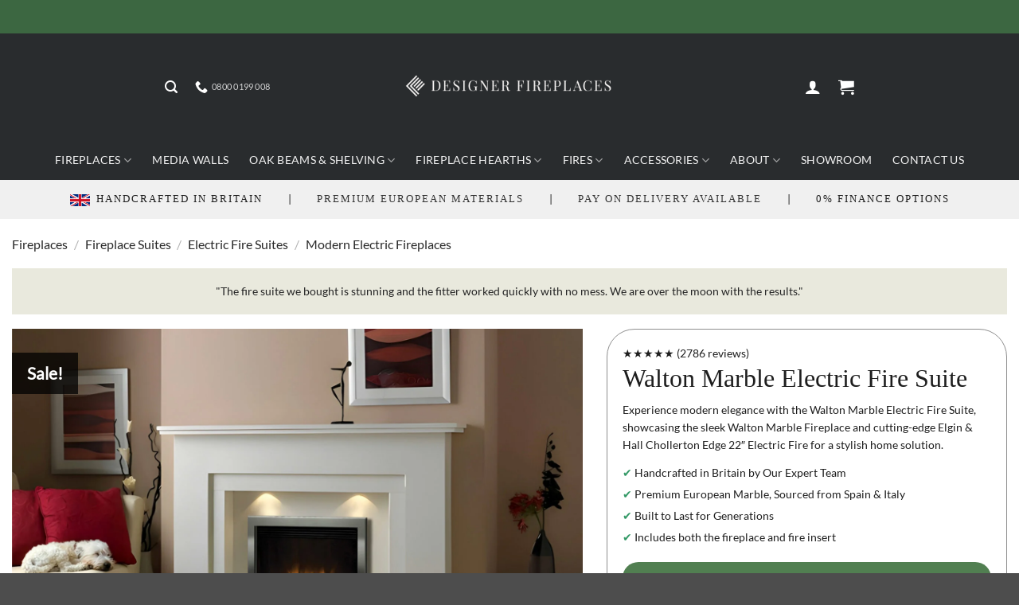

--- FILE ---
content_type: text/html; charset=UTF-8
request_url: https://fireplace.co.uk/walton-marble-electric-fire-suite/
body_size: 119248
content:
<!DOCTYPE html>
<html lang="en-GB" prefix="og: https://ogp.me/ns#" class="loading-site no-js">
<head><meta charset="UTF-8" /><script>if(navigator.userAgent.match(/MSIE|Internet Explorer/i)||navigator.userAgent.match(/Trident\/7\..*?rv:11/i)){var href=document.location.href;if(!href.match(/[?&]nowprocket/)){if(href.indexOf("?")==-1){if(href.indexOf("#")==-1){document.location.href=href+"?nowprocket=1"}else{document.location.href=href.replace("#","?nowprocket=1#")}}else{if(href.indexOf("#")==-1){document.location.href=href+"&nowprocket=1"}else{document.location.href=href.replace("#","&nowprocket=1#")}}}}</script><script>(()=>{class RocketLazyLoadScripts{constructor(){this.v="2.0.4",this.userEvents=["keydown","keyup","mousedown","mouseup","mousemove","mouseover","mouseout","touchmove","touchstart","touchend","touchcancel","wheel","click","dblclick","input"],this.attributeEvents=["onblur","onclick","oncontextmenu","ondblclick","onfocus","onmousedown","onmouseenter","onmouseleave","onmousemove","onmouseout","onmouseover","onmouseup","onmousewheel","onscroll","onsubmit"]}async t(){this.i(),this.o(),/iP(ad|hone)/.test(navigator.userAgent)&&this.h(),this.u(),this.l(this),this.m(),this.k(this),this.p(this),this._(),await Promise.all([this.R(),this.L()]),this.lastBreath=Date.now(),this.S(this),this.P(),this.D(),this.O(),this.M(),await this.C(this.delayedScripts.normal),await this.C(this.delayedScripts.defer),await this.C(this.delayedScripts.async),await this.T(),await this.F(),await this.j(),await this.A(),window.dispatchEvent(new Event("rocket-allScriptsLoaded")),this.everythingLoaded=!0,this.lastTouchEnd&&await new Promise(t=>setTimeout(t,500-Date.now()+this.lastTouchEnd)),this.I(),this.H(),this.U(),this.W()}i(){this.CSPIssue=sessionStorage.getItem("rocketCSPIssue"),document.addEventListener("securitypolicyviolation",t=>{this.CSPIssue||"script-src-elem"!==t.violatedDirective||"data"!==t.blockedURI||(this.CSPIssue=!0,sessionStorage.setItem("rocketCSPIssue",!0))},{isRocket:!0})}o(){window.addEventListener("pageshow",t=>{this.persisted=t.persisted,this.realWindowLoadedFired=!0},{isRocket:!0}),window.addEventListener("pagehide",()=>{this.onFirstUserAction=null},{isRocket:!0})}h(){let t;function e(e){t=e}window.addEventListener("touchstart",e,{isRocket:!0}),window.addEventListener("touchend",function i(o){o.changedTouches[0]&&t.changedTouches[0]&&Math.abs(o.changedTouches[0].pageX-t.changedTouches[0].pageX)<10&&Math.abs(o.changedTouches[0].pageY-t.changedTouches[0].pageY)<10&&o.timeStamp-t.timeStamp<200&&(window.removeEventListener("touchstart",e,{isRocket:!0}),window.removeEventListener("touchend",i,{isRocket:!0}),"INPUT"===o.target.tagName&&"text"===o.target.type||(o.target.dispatchEvent(new TouchEvent("touchend",{target:o.target,bubbles:!0})),o.target.dispatchEvent(new MouseEvent("mouseover",{target:o.target,bubbles:!0})),o.target.dispatchEvent(new PointerEvent("click",{target:o.target,bubbles:!0,cancelable:!0,detail:1,clientX:o.changedTouches[0].clientX,clientY:o.changedTouches[0].clientY})),event.preventDefault()))},{isRocket:!0})}q(t){this.userActionTriggered||("mousemove"!==t.type||this.firstMousemoveIgnored?"keyup"===t.type||"mouseover"===t.type||"mouseout"===t.type||(this.userActionTriggered=!0,this.onFirstUserAction&&this.onFirstUserAction()):this.firstMousemoveIgnored=!0),"click"===t.type&&t.preventDefault(),t.stopPropagation(),t.stopImmediatePropagation(),"touchstart"===this.lastEvent&&"touchend"===t.type&&(this.lastTouchEnd=Date.now()),"click"===t.type&&(this.lastTouchEnd=0),this.lastEvent=t.type,t.composedPath&&t.composedPath()[0].getRootNode()instanceof ShadowRoot&&(t.rocketTarget=t.composedPath()[0]),this.savedUserEvents.push(t)}u(){this.savedUserEvents=[],this.userEventHandler=this.q.bind(this),this.userEvents.forEach(t=>window.addEventListener(t,this.userEventHandler,{passive:!1,isRocket:!0})),document.addEventListener("visibilitychange",this.userEventHandler,{isRocket:!0})}U(){this.userEvents.forEach(t=>window.removeEventListener(t,this.userEventHandler,{passive:!1,isRocket:!0})),document.removeEventListener("visibilitychange",this.userEventHandler,{isRocket:!0}),this.savedUserEvents.forEach(t=>{(t.rocketTarget||t.target).dispatchEvent(new window[t.constructor.name](t.type,t))})}m(){const t="return false",e=Array.from(this.attributeEvents,t=>"data-rocket-"+t),i="["+this.attributeEvents.join("],[")+"]",o="[data-rocket-"+this.attributeEvents.join("],[data-rocket-")+"]",s=(e,i,o)=>{o&&o!==t&&(e.setAttribute("data-rocket-"+i,o),e["rocket"+i]=new Function("event",o),e.setAttribute(i,t))};new MutationObserver(t=>{for(const n of t)"attributes"===n.type&&(n.attributeName.startsWith("data-rocket-")||this.everythingLoaded?n.attributeName.startsWith("data-rocket-")&&this.everythingLoaded&&this.N(n.target,n.attributeName.substring(12)):s(n.target,n.attributeName,n.target.getAttribute(n.attributeName))),"childList"===n.type&&n.addedNodes.forEach(t=>{if(t.nodeType===Node.ELEMENT_NODE)if(this.everythingLoaded)for(const i of[t,...t.querySelectorAll(o)])for(const t of i.getAttributeNames())e.includes(t)&&this.N(i,t.substring(12));else for(const e of[t,...t.querySelectorAll(i)])for(const t of e.getAttributeNames())this.attributeEvents.includes(t)&&s(e,t,e.getAttribute(t))})}).observe(document,{subtree:!0,childList:!0,attributeFilter:[...this.attributeEvents,...e]})}I(){this.attributeEvents.forEach(t=>{document.querySelectorAll("[data-rocket-"+t+"]").forEach(e=>{this.N(e,t)})})}N(t,e){const i=t.getAttribute("data-rocket-"+e);i&&(t.setAttribute(e,i),t.removeAttribute("data-rocket-"+e))}k(t){Object.defineProperty(HTMLElement.prototype,"onclick",{get(){return this.rocketonclick||null},set(e){this.rocketonclick=e,this.setAttribute(t.everythingLoaded?"onclick":"data-rocket-onclick","this.rocketonclick(event)")}})}S(t){function e(e,i){let o=e[i];e[i]=null,Object.defineProperty(e,i,{get:()=>o,set(s){t.everythingLoaded?o=s:e["rocket"+i]=o=s}})}e(document,"onreadystatechange"),e(window,"onload"),e(window,"onpageshow");try{Object.defineProperty(document,"readyState",{get:()=>t.rocketReadyState,set(e){t.rocketReadyState=e},configurable:!0}),document.readyState="loading"}catch(t){console.log("WPRocket DJE readyState conflict, bypassing")}}l(t){this.originalAddEventListener=EventTarget.prototype.addEventListener,this.originalRemoveEventListener=EventTarget.prototype.removeEventListener,this.savedEventListeners=[],EventTarget.prototype.addEventListener=function(e,i,o){o&&o.isRocket||!t.B(e,this)&&!t.userEvents.includes(e)||t.B(e,this)&&!t.userActionTriggered||e.startsWith("rocket-")||t.everythingLoaded?t.originalAddEventListener.call(this,e,i,o):(t.savedEventListeners.push({target:this,remove:!1,type:e,func:i,options:o}),"mouseenter"!==e&&"mouseleave"!==e||t.originalAddEventListener.call(this,e,t.savedUserEvents.push,o))},EventTarget.prototype.removeEventListener=function(e,i,o){o&&o.isRocket||!t.B(e,this)&&!t.userEvents.includes(e)||t.B(e,this)&&!t.userActionTriggered||e.startsWith("rocket-")||t.everythingLoaded?t.originalRemoveEventListener.call(this,e,i,o):t.savedEventListeners.push({target:this,remove:!0,type:e,func:i,options:o})}}J(t,e){this.savedEventListeners=this.savedEventListeners.filter(i=>{let o=i.type,s=i.target||window;return e!==o||t!==s||(this.B(o,s)&&(i.type="rocket-"+o),this.$(i),!1)})}H(){EventTarget.prototype.addEventListener=this.originalAddEventListener,EventTarget.prototype.removeEventListener=this.originalRemoveEventListener,this.savedEventListeners.forEach(t=>this.$(t))}$(t){t.remove?this.originalRemoveEventListener.call(t.target,t.type,t.func,t.options):this.originalAddEventListener.call(t.target,t.type,t.func,t.options)}p(t){let e;function i(e){return t.everythingLoaded?e:e.split(" ").map(t=>"load"===t||t.startsWith("load.")?"rocket-jquery-load":t).join(" ")}function o(o){function s(e){const s=o.fn[e];o.fn[e]=o.fn.init.prototype[e]=function(){return this[0]===window&&t.userActionTriggered&&("string"==typeof arguments[0]||arguments[0]instanceof String?arguments[0]=i(arguments[0]):"object"==typeof arguments[0]&&Object.keys(arguments[0]).forEach(t=>{const e=arguments[0][t];delete arguments[0][t],arguments[0][i(t)]=e})),s.apply(this,arguments),this}}if(o&&o.fn&&!t.allJQueries.includes(o)){const e={DOMContentLoaded:[],"rocket-DOMContentLoaded":[]};for(const t in e)document.addEventListener(t,()=>{e[t].forEach(t=>t())},{isRocket:!0});o.fn.ready=o.fn.init.prototype.ready=function(i){function s(){parseInt(o.fn.jquery)>2?setTimeout(()=>i.bind(document)(o)):i.bind(document)(o)}return"function"==typeof i&&(t.realDomReadyFired?!t.userActionTriggered||t.fauxDomReadyFired?s():e["rocket-DOMContentLoaded"].push(s):e.DOMContentLoaded.push(s)),o([])},s("on"),s("one"),s("off"),t.allJQueries.push(o)}e=o}t.allJQueries=[],o(window.jQuery),Object.defineProperty(window,"jQuery",{get:()=>e,set(t){o(t)}})}P(){const t=new Map;document.write=document.writeln=function(e){const i=document.currentScript,o=document.createRange(),s=i.parentElement;let n=t.get(i);void 0===n&&(n=i.nextSibling,t.set(i,n));const c=document.createDocumentFragment();o.setStart(c,0),c.appendChild(o.createContextualFragment(e)),s.insertBefore(c,n)}}async R(){return new Promise(t=>{this.userActionTriggered?t():this.onFirstUserAction=t})}async L(){return new Promise(t=>{document.addEventListener("DOMContentLoaded",()=>{this.realDomReadyFired=!0,t()},{isRocket:!0})})}async j(){return this.realWindowLoadedFired?Promise.resolve():new Promise(t=>{window.addEventListener("load",t,{isRocket:!0})})}M(){this.pendingScripts=[];this.scriptsMutationObserver=new MutationObserver(t=>{for(const e of t)e.addedNodes.forEach(t=>{"SCRIPT"!==t.tagName||t.noModule||t.isWPRocket||this.pendingScripts.push({script:t,promise:new Promise(e=>{const i=()=>{const i=this.pendingScripts.findIndex(e=>e.script===t);i>=0&&this.pendingScripts.splice(i,1),e()};t.addEventListener("load",i,{isRocket:!0}),t.addEventListener("error",i,{isRocket:!0}),setTimeout(i,1e3)})})})}),this.scriptsMutationObserver.observe(document,{childList:!0,subtree:!0})}async F(){await this.X(),this.pendingScripts.length?(await this.pendingScripts[0].promise,await this.F()):this.scriptsMutationObserver.disconnect()}D(){this.delayedScripts={normal:[],async:[],defer:[]},document.querySelectorAll("script[type$=rocketlazyloadscript]").forEach(t=>{t.hasAttribute("data-rocket-src")?t.hasAttribute("async")&&!1!==t.async?this.delayedScripts.async.push(t):t.hasAttribute("defer")&&!1!==t.defer||"module"===t.getAttribute("data-rocket-type")?this.delayedScripts.defer.push(t):this.delayedScripts.normal.push(t):this.delayedScripts.normal.push(t)})}async _(){await this.L();let t=[];document.querySelectorAll("script[type$=rocketlazyloadscript][data-rocket-src]").forEach(e=>{let i=e.getAttribute("data-rocket-src");if(i&&!i.startsWith("data:")){i.startsWith("//")&&(i=location.protocol+i);try{const o=new URL(i).origin;o!==location.origin&&t.push({src:o,crossOrigin:e.crossOrigin||"module"===e.getAttribute("data-rocket-type")})}catch(t){}}}),t=[...new Map(t.map(t=>[JSON.stringify(t),t])).values()],this.Y(t,"preconnect")}async G(t){if(await this.K(),!0!==t.noModule||!("noModule"in HTMLScriptElement.prototype))return new Promise(e=>{let i;function o(){(i||t).setAttribute("data-rocket-status","executed"),e()}try{if(navigator.userAgent.includes("Firefox/")||""===navigator.vendor||this.CSPIssue)i=document.createElement("script"),[...t.attributes].forEach(t=>{let e=t.nodeName;"type"!==e&&("data-rocket-type"===e&&(e="type"),"data-rocket-src"===e&&(e="src"),i.setAttribute(e,t.nodeValue))}),t.text&&(i.text=t.text),t.nonce&&(i.nonce=t.nonce),i.hasAttribute("src")?(i.addEventListener("load",o,{isRocket:!0}),i.addEventListener("error",()=>{i.setAttribute("data-rocket-status","failed-network"),e()},{isRocket:!0}),setTimeout(()=>{i.isConnected||e()},1)):(i.text=t.text,o()),i.isWPRocket=!0,t.parentNode.replaceChild(i,t);else{const i=t.getAttribute("data-rocket-type"),s=t.getAttribute("data-rocket-src");i?(t.type=i,t.removeAttribute("data-rocket-type")):t.removeAttribute("type"),t.addEventListener("load",o,{isRocket:!0}),t.addEventListener("error",i=>{this.CSPIssue&&i.target.src.startsWith("data:")?(console.log("WPRocket: CSP fallback activated"),t.removeAttribute("src"),this.G(t).then(e)):(t.setAttribute("data-rocket-status","failed-network"),e())},{isRocket:!0}),s?(t.fetchPriority="high",t.removeAttribute("data-rocket-src"),t.src=s):t.src="data:text/javascript;base64,"+window.btoa(unescape(encodeURIComponent(t.text)))}}catch(i){t.setAttribute("data-rocket-status","failed-transform"),e()}});t.setAttribute("data-rocket-status","skipped")}async C(t){const e=t.shift();return e?(e.isConnected&&await this.G(e),this.C(t)):Promise.resolve()}O(){this.Y([...this.delayedScripts.normal,...this.delayedScripts.defer,...this.delayedScripts.async],"preload")}Y(t,e){this.trash=this.trash||[];let i=!0;var o=document.createDocumentFragment();t.forEach(t=>{const s=t.getAttribute&&t.getAttribute("data-rocket-src")||t.src;if(s&&!s.startsWith("data:")){const n=document.createElement("link");n.href=s,n.rel=e,"preconnect"!==e&&(n.as="script",n.fetchPriority=i?"high":"low"),t.getAttribute&&"module"===t.getAttribute("data-rocket-type")&&(n.crossOrigin=!0),t.crossOrigin&&(n.crossOrigin=t.crossOrigin),t.integrity&&(n.integrity=t.integrity),t.nonce&&(n.nonce=t.nonce),o.appendChild(n),this.trash.push(n),i=!1}}),document.head.appendChild(o)}W(){this.trash.forEach(t=>t.remove())}async T(){try{document.readyState="interactive"}catch(t){}this.fauxDomReadyFired=!0;try{await this.K(),this.J(document,"readystatechange"),document.dispatchEvent(new Event("rocket-readystatechange")),await this.K(),document.rocketonreadystatechange&&document.rocketonreadystatechange(),await this.K(),this.J(document,"DOMContentLoaded"),document.dispatchEvent(new Event("rocket-DOMContentLoaded")),await this.K(),this.J(window,"DOMContentLoaded"),window.dispatchEvent(new Event("rocket-DOMContentLoaded"))}catch(t){console.error(t)}}async A(){try{document.readyState="complete"}catch(t){}try{await this.K(),this.J(document,"readystatechange"),document.dispatchEvent(new Event("rocket-readystatechange")),await this.K(),document.rocketonreadystatechange&&document.rocketonreadystatechange(),await this.K(),this.J(window,"load"),window.dispatchEvent(new Event("rocket-load")),await this.K(),window.rocketonload&&window.rocketonload(),await this.K(),this.allJQueries.forEach(t=>t(window).trigger("rocket-jquery-load")),await this.K(),this.J(window,"pageshow");const t=new Event("rocket-pageshow");t.persisted=this.persisted,window.dispatchEvent(t),await this.K(),window.rocketonpageshow&&window.rocketonpageshow({persisted:this.persisted})}catch(t){console.error(t)}}async K(){Date.now()-this.lastBreath>45&&(await this.X(),this.lastBreath=Date.now())}async X(){return document.hidden?new Promise(t=>setTimeout(t)):new Promise(t=>requestAnimationFrame(t))}B(t,e){return e===document&&"readystatechange"===t||(e===document&&"DOMContentLoaded"===t||(e===window&&"DOMContentLoaded"===t||(e===window&&"load"===t||e===window&&"pageshow"===t)))}static run(){(new RocketLazyLoadScripts).t()}}RocketLazyLoadScripts.run()})();</script>
	
	<link rel="profile" href="https://gmpg.org/xfn/11" />
	<link rel="pingback" href="https://fireplace.co.uk/xmlrpc.php" />

	<script type="rocketlazyloadscript" data-rocket-type="text/javascript"
				data-rocket-src="https://app.termly.io/resource-blocker/7f20e62d-8163-4896-8be3-1cfcf764f959">
			</script><script type="rocketlazyloadscript">(function(html){html.className = html.className.replace(/\bno-js\b/,'js')})(document.documentElement);</script>

            <script data-no-defer="1" data-ezscrex="false" data-cfasync="false" data-pagespeed-no-defer data-cookieconsent="ignore">
                var ctPublicFunctions = {"_ajax_nonce":"edd84cc59c","_rest_nonce":"1c718029ce","_ajax_url":"\/wp-admin\/admin-ajax.php","_rest_url":"https:\/\/fireplace.co.uk\/wp-json\/","data__cookies_type":"none","data__ajax_type":"rest","data__bot_detector_enabled":"1","data__frontend_data_log_enabled":1,"cookiePrefix":"","wprocket_detected":true,"host_url":"fireplace.co.uk","text__ee_click_to_select":"Click to select the whole data","text__ee_original_email":"The complete one is","text__ee_got_it":"Got it","text__ee_blocked":"Blocked","text__ee_cannot_connect":"Cannot connect","text__ee_cannot_decode":"Can not decode email. Unknown reason","text__ee_email_decoder":"CleanTalk email decoder","text__ee_wait_for_decoding":"The magic is on the way!","text__ee_decoding_process":"Please wait a few seconds while we decode the contact data."}
            </script>
        
            <script data-no-defer="1" data-ezscrex="false" data-cfasync="false" data-pagespeed-no-defer data-cookieconsent="ignore">
                var ctPublic = {"_ajax_nonce":"edd84cc59c","settings__forms__check_internal":"0","settings__forms__check_external":"0","settings__forms__force_protection":0,"settings__forms__search_test":"1","settings__forms__wc_add_to_cart":"0","settings__data__bot_detector_enabled":"1","settings__sfw__anti_crawler":0,"blog_home":"https:\/\/fireplace.co.uk\/","pixel__setting":"3","pixel__enabled":true,"pixel__url":null,"data__email_check_before_post":"1","data__email_check_exist_post":0,"data__cookies_type":"none","data__key_is_ok":true,"data__visible_fields_required":true,"wl_brandname":"Anti-Spam by CleanTalk","wl_brandname_short":"CleanTalk","ct_checkjs_key":"9a666a6bd620c892ba1553d6daaf9427b09c6f14c89a35c2788758b027d55353","emailEncoderPassKey":"7e857d27f8ccc8b8f9c6fca2f58c659e","bot_detector_forms_excluded":"W10=","advancedCacheExists":true,"varnishCacheExists":false,"wc_ajax_add_to_cart":false}
            </script>
        
<!-- Google Tag Manager for WordPress by gtm4wp.com -->
<script data-cfasync="false" data-pagespeed-no-defer>
	var gtm4wp_datalayer_name = "dataLayer";
	var dataLayer = dataLayer || [];
	const gtm4wp_use_sku_instead = 1;
	const gtm4wp_currency = 'GBP';
	const gtm4wp_product_per_impression = 10;
	const gtm4wp_clear_ecommerce = false;
	const gtm4wp_datalayer_max_timeout = 2000;
</script>
<!-- End Google Tag Manager for WordPress by gtm4wp.com --><meta name="viewport" content="width=device-width, initial-scale=1" />
<!-- Search Engine Optimization by Rank Math PRO - https://rankmath.com/ -->
<title>Walton Marble Electric Fire Suite - Designer Fireplaces</title>
<link data-rocket-prefetch href="https://connect.facebook.net" rel="dns-prefetch">
<link data-rocket-prefetch href="https://fd.cleantalk.org" rel="dns-prefetch">
<link data-rocket-prefetch href="https://www.gstatic.com" rel="dns-prefetch">
<link data-rocket-prefetch href="https://s01.live2support.com" rel="dns-prefetch">
<link data-rocket-prefetch href="https://app.truconversion.com" rel="dns-prefetch">
<link data-rocket-prefetch href="https://www.googletagmanager.com" rel="dns-prefetch">
<link data-rocket-prefetch href="https://app.termly.io" rel="dns-prefetch">
<link data-rocket-prefetch href="https://moderate.cleantalk.org" rel="dns-prefetch">
<link data-rocket-prefetch href="https://tools.luckyorange.com" rel="dns-prefetch">
<link data-rocket-prefetch href="https://widget.trustpilot.com" rel="dns-prefetch">
<link data-rocket-prefetch href="https://static-tracking.klaviyo.com" rel="dns-prefetch">
<link data-rocket-prefetch href="https://static.klaviyo.com" rel="dns-prefetch">
<link data-rocket-prefetch href="https://widget.reviews.io" rel="dns-prefetch">
<link data-rocket-prefetch href="https://assets.reviews.io" rel="dns-prefetch">
<link data-rocket-prefetch href="https://x.klarnacdn.net" rel="dns-prefetch">
<link data-rocket-prefetch href="https://www.google.com" rel="dns-prefetch">
<style id="wpr-usedcss">.termly-styles-root-c983a8{display:flex;align-items:center;gap:.75rem;background:#003afa;color:#fff;font-family:Helvetica,Arial,sans-serif;font-size:15px;padding:1rem;border-radius:5px;box-shadow:0 4px 10px rgba(0,50,123,.1);max-width:500px;min-width:300px}.termly-styles-icon-a48563{flex-shrink:0;display:flex;align-items:center;justify-content:center}.termly-styles-message-de0184{flex:1;line-height:1.5}.termly-styles-link-e082d3{color:#fff;text-decoration:none;margin-left:.25rem;display:inline-flex;align-items:center;justify-content:center}.termly-styles-questionMark-a4de7b{display:inline-flex;align-items:center;justify-content:center;width:20px;height:20px;background:#fff;border-radius:50%;color:#000;font-weight:700;font-size:.875rem;line-height:1}.termly-styles-closeButton-fd2f37{background:0 0;border:none;color:#fff;cursor:pointer;font-size:1.5rem;line-height:1;padding:0;width:1.5rem;height:1.5rem;display:flex;align-items:center;justify-content:center;opacity:.7;transition:opacity .2s}.termly-styles-closeButton-fd2f37:hover{opacity:1}.termly-styles-closeButton-fd2f37:focus{outline:#fff solid 2px;outline-offset:2px}.termly-styles-module-primary-c223ae{color:#4672ff}.termly-styles-module-secondary-b4b905{color:#00c999}.termly-styles-module-dangerous-be20a5{color:#ed7474}.termly-styles-module-root-aecb0e{font-size:.875em;font-family:Roboto,"Open Sans",Helvetica,Arial}.termly-styles-module-root-aecb0e.termly-styles-module-disabled-e3ea5b{opacity:.5;cursor:not-allowed}.termly-styles-module-root-aecb0e:not(.termly-styles-module-disabled-e3ea5b){cursor:pointer}.termly-styles-module-outline-fc7224{border-width:1px;border-radius:3px;border-style:solid;background:#fff;padding:.625em 2em}.termly-styles-module-outline-fc7224.termly-styles-module-primary-c223ae{border-color:#4672ff}.termly-styles-module-outline-fc7224.termly-styles-module-secondary-b4b905{border-color:#00c999}.termly-styles-module-outline-fc7224.termly-styles-module-dangerous-be20a5{border-color:#ed7474}.termly-styles-module-solid-aab01d{border-width:1px;border-radius:3px;border-style:solid;color:#fff;padding:.625em 2em}.termly-styles-module-solid-aab01d.termly-styles-module-primary-c223ae{border-color:#4672ff;background:#4672ff}.termly-styles-module-solid-aab01d.termly-styles-module-secondary-b4b905{border-color:#00c999;background:#00c999}.termly-styles-module-solid-aab01d.termly-styles-module-dangerous-be20a5{border-color:#ed7474;background:#ed7474}.termly-styles-module-text-f75ba3{border:none;background:rgba(0,0,0,0);padding:0}.termly-styles-module-root-aef0a2{display:flex;font-family:Roboto,"Open Sans",Helvetica,Arial;gap:8px}.termly-styles-module-root-aef0a2.termly-styles-module-disabled-a839ea{cursor:not-allowed;opacity:.5}.termly-styles-module-root-aef0a2:not(.termly-styles-module-disabled-a839ea){cursor:pointer}.termly-styles-module-checkbox-c3023c{background-color:#fff;width:18px;height:18px;border:1px solid #e1e3e6;border-radius:3px;display:flex;flex:0 0 18px;background-repeat:no-repeat;background-position:center}.termly-styles-module-checkbox-c3023c.termly-styles-module-checked-aa9668{background-image:url([data-uri])}.termly-styles-module-checkbox-c3023c.termly-styles-module-indeterminate-a7e282{background-image:url([data-uri])}.termly-styles-module-input-e009d9{display:none}.termly-styles-module-label-bfef05{display:flex;align-items:center;min-width:0}.termly-styles-module-root-db581f{border-radius:3px;border:1px solid #ced4da;color:#363840;font-size:inherit;line-height:1.429;padding:.714em 1.0714em}.termly-styles-module-root-b65dea{height:100%}.termly-styles-module-spinner-cf4f35{animation:2s linear infinite termly-styles-module-rotate-f68cf1;z-index:2;position:relative;width:100%;height:100%;display:flex}.termly-styles-module-spinner-cf4f35 .termly-styles-module-path-e6874b{stroke:var(--loading-circle-color,hsl(210,70%,75%));stroke-linecap:round;animation:1.5s ease-in-out infinite termly-styles-module-dash-e05a10}@keyframes termly-styles-module-rotate-f68cf1{100%{transform:rotate(360deg)}}@keyframes termly-styles-module-dash-e05a10{0%{stroke-dasharray:1,150;stroke-dashoffset:0}50%{stroke-dasharray:90,150;stroke-dashoffset:-35}100%{stroke-dasharray:90,150;stroke-dashoffset:-124}}.termly-styles-module-root-c548f1{display:flex;font-family:Roboto,"Open Sans",Helvetica,Arial;gap:5px}.termly-styles-module-root-c548f1.termly-styles-module-disabled-ac02d8{cursor:not-allowed}.termly-styles-module-root-c548f1:not(.termly-styles-module-disabled-ac02d8){cursor:pointer}.termly-styles-module-input-acbcfa{display:none}.termly-styles-module-radio-e6a0b1{width:15px;height:15px;border-radius:9px;border:1px solid #ced0da;background-image:linear-gradient(to top,#f2f4fb,#feffff);display:flex;justify-content:center;align-items:center}.termly-styles-module-radio-e6a0b1.termly-styles-module-checked-a4cedc .termly-styles-module-radio__inner-d08c41{width:7px;height:7px;border-radius:4px;background-color:#239eeb}.termly-styles-module-radio-e6a0b1.termly-styles-module-disabled-ac02d8{opacity:.5}.termly-styles-module-root-a0ea7f{display:flex;flex-direction:row;font-size:1rem;font-family:Roboto,"Open Sans",Helvetica,Arial;background:#e6e7e8;align-items:center;justify-content:center;container:holder/size;flex:1;height:100%}.termly-styles-module-shadowBox-fff901{background:var(--termly-theme-background-color);border-radius:5px;border:1px solid #ddd;box-shadow:0 0 15px rgba(0,0,0,.15);display:inline-flex;flex-direction:column;max-width:32em;min-width:min-content;padding:2em;gap:1em}.termly-styles-module-title-b31e43{color:var(--termly-theme-color);font-size:1.25em;font-weight:500;line-height:1}.termly-styles-module-content-f5be7c{color:var(--termly-theme-color);font-size:var(--termly-theme-font-size);line-height:1.75}.termly-styles-module-buttons-e4250e{display:flex;justify-content:center;gap:.5em}.termly-styles-module-buttons-e4250e>*{font-weight:600;font-size:var(--termly-theme-font-size);width:100%}.termly-styles-module-buttons-e4250e .termly-styles-module-acceptButton-b04512{background:var(--termly-theme-button-background-color);border-color:var(--termly-theme-button-background-color)!important;color:var(--termly-theme-button-text-color)!important}.termly-styles-module-buttons-e4250e .termly-styles-module-prefsButton-c1a9b2{background:rgba(0,0,0,0);border-color:var(--termly-theme-color)!important;color:var(--termly-theme-color)!important}@container holder (height < 155px){.termly-styles-module-shadowBox-fff901{padding:6cqb;display:inline-flex;gap:.5em}.termly-styles-module-acceptButton-b04512{width:auto!important;padding:3cqb 6cqb;font-size:9cqb}.termly-styles-module-content-f5be7c{font-size:9cqb}.termly-styles-module-prefsButton-c1a9b2,.termly-styles-module-title-b31e43,.termly-styles-module-toAllowContent-f3c279{display:none}}@container holder (width < 197px){.termly-styles-module-buttons-e4250e .termly-styles-module-prefsButton-c1a9b2{display:none}}img:is([sizes=auto i],[sizes^="auto," i]){contain-intrinsic-size:3000px 1500px}.tcfa{--_fa-family:var(--fa-family, var(--fa-style-family, "Font Awesome 7 Free"))!important;-webkit-font-smoothing:antialiased!important;-moz-osx-font-smoothing:grayscale!important;display:var(--fa-display,inline-block);font-family:var(--_fa-family)!important;-webkit-font-feature-settings:normal!important;font-feature-settings:normal!important;font-style:normal!important;font-synthesis:none!important;font-variant:normal!important;font-weight:var(--fa-style,900)!important;line-height:1;text-align:center;text-rendering:auto!important;width:var(--fa-width,1.25em)}:is(.tcfas,.tcfar,.tcfab,.tcfa-solid,.tcfa-regular,.tcfa-classic,.tcfa)::before{content:var(--fa);content:var(--fa)/""}.tcfa-search{--fa:"\f002"}.tcfa-times{--fa:"\f00d"}.tcfa-question-circle{--fa:"\f059"}.tcfa-angle-up{--fa:"\f106"}.tcfa-angle-down{--fa:"\f107"}:root{--fa-family-classic:"Font Awesome 7 Free";--fa-font-regular:normal 400 1em/1 var(--fa-family-classic);--fa-font-solid:normal 900 1em/1 var(--fa-family-classic);--fa-style-family-classic:var(--fa-family-classic)}@font-face{font-family:"Font Awesome 7 Free";font-style:normal;font-weight:900;font-display:swap;src:url(https://fireplace.co.uk/wp-content/plugins/woocommerce-tm-extra-product-options/assets/webfonts/fa-solid-900.woff2)}.tm-animated{-webkit-animation-duration:1s;animation-duration:1s;-webkit-animation-fill-mode:both;animation-fill-mode:both}@-webkit-keyframes fadein{from{opacity:0}to{opacity:1}}@keyframes fadein{from{opacity:0}to{opacity:1}}.fadein{-webkit-animation-name:fadein;animation-name:fadein}@-webkit-keyframes fadeout{from{opacity:1}to{opacity:0}}@keyframes fadeout{from{opacity:1}to{opacity:0}}.fadeout{-webkit-animation-name:fadeout;animation-name:fadeout}:root{--tcgaprow:15px;--tcgapcolumn:15px;--tcinnergaprow:calc(var(--tcgaprow) / 2);--tcinnergapcolumn:calc(var(--tcgapcolumn) / 2);--tcgap:var(--tcgaprow) var(--tcgapcolumn);--tcinnergap:var(--tcinnergaprow) var(--tcinnergapcolumn);--tcinlinesize:3em;--flex-items:1;--swatch-border-radius:0;--swatch-border-color:transparent;--swatch-active-border-color:inherit;--text-swatch-border-color:inherit;--text-swatch-border-width:2px;--text-swatch-active-border-width:2px;--swatch-border-width:2px;--swatch-active-border-width:2px;--tooltip-background-color:rgba(0, 0, 0, .7);--tooltip-border-color:rgba(0, 0, 0, .5);--tooltip-color:#fff;--tooltip-backdrop-blur:blur(8px)}.tc-container,.tm-extra-product-options .tc-container{display:block;width:100%;padding:0 var(--tcgapcolumn);margin:0}.tc-row,.tm-extra-product-options .tc-row{display:-webkit-box;display:-ms-flexbox;display:flex;-ms-flex-wrap:wrap;flex-wrap:wrap;-webkit-box-pack:start;-ms-flex-pack:start;justify-content:flex-start;-webkit-box-align:stretch;-ms-flex-align:stretch;align-items:stretch;-ms-flex-line-pack:start;align-content:flex-start;margin:0;gap:var(--tcgap)}.tm-extra-product-options .tc-element-inner-wrap .tc-row{gap:var(--tcinnergap)}.tc-label-wrap>*,.tc-row>*,.tm-epo-element-label>*,.tmcp-field-wrap-inner>*{-webkit-box-ordinal-group:11;-ms-flex-order:10;order:10}.tc-section-inner-wrap>.tc-row{-webkit-box-align:start;-ms-flex-align:start;align-items:flex-start}.tc-cell,.tc-extra-product-options .tmcp-field-wrap label.tc-cell,.tm-extra-product-options .tc-cell{position:relative;padding:0;min-height:1px;overflow:visible;width:100%;margin-left:0!important;margin-right:0!important}.cpf-section.tc-cell{margin:0}.cpf-section.section-disabled{display:none}.tc-container.nopadding{padding-left:0;padding-right:0}.tc-row .cpf-section.tc-row{margin:0}.tc-cell.tc-col,.tc-col,.tm-extra-product-options .tc-cell.tc-col,.tm-extra-product-options .tc-col{-webkit-box-flex:1;-ms-flex:1 1 0;flex:1 1 0;max-width:100%}.tcwidth{-webkit-box-flex:0;-ms-flex:0 0 calc((100% / var(--flex-items)) - (((var(--flex-items) - 1)/ var(--flex-items)) * var(--tcgapcolumn)));flex:0 0 calc((100% / var(--flex-items)) - (((var(--flex-items) - 1)/ var(--flex-items)) * var(--tcgapcolumn)));max-width:calc((100% / var(--flex-items)) - (((var(--flex-items) - 1)/ var(--flex-items)) * var(--tcgapcolumn)))}.tcwidth-25{--flex-items:4}.tcwidth-100{--flex-items:1}.tc-extra-product-options{visibility:hidden}.tc-extra-product-options.tc-show{display:block;clear:both;visibility:visible}.flasho,.flasho div,.tc-cell,.tc-container,.tc-epo-label,.tc-lightbox img,.tc-row,.tm-bsbb-all,.tm-bsbb-all *,.tm-button,.tm-collapse,.tm-collapse-wrap,.tm-extra-product-options,.tm-extra-product-options .tc-cell,.tm-extra-product-options .tc-element-container,.tm-extra-product-options .tc-image,.tm-extra-product-options .tc-row,.tm-extra-product-options .tm-epo-field,.tm-extra-product-options .tm-extra-product-options-fields,.tm-extra-product-options .tmcp-field,.tm-extra-product-options .tmcp-field-wrap-inner,.tm-extra-product-options .tmcp-ul-wrap,.tm-extra-product-options li.tmcp-field-wrap,.tm-show-picker-value{-webkit-box-sizing:border-box;box-sizing:border-box}.tm-extra-product-options{max-width:100%;width:100%}.tm-extra-product-options .tmcp-ul-wrap{overflow:visible;max-width:100%;width:100%;margin-bottom:0}.tm-extra-product-options .tc-element-container{overflow:visible;margin-bottom:0}.tm-extra-product-options .tm-extra-product-options-fields,.tm-extra-product-options .tmcp-ul-wrap{clear:both;list-style:none;margin:0;padding:0}.tc-repeater-delete,.tc-repeater-section-delete,.tm-extra-product-options .tc-repeater-element,.tm-extra-product-options .tc-repeater-section,.tm-extra-product-options ul.tmcp-ul-wrap li.tmcp-field-wrap,.tm-extra-product-options ul.tmcp-ul-wrap li.tmcp-field-wrap .tmcp-field-wrap-inner{display:-webkit-box;display:-ms-flexbox;display:flex;-webkit-box-align:center;-ms-flex-align:center;align-items:center;-webkit-box-pack:center;-ms-flex-pack:center;justify-content:center;gap:var(--tcinnergap);max-width:100%}.tc-element-container{gap:var(--tcgap);display:-webkit-box;display:-ms-flexbox;display:flex;-ms-flex-wrap:wrap;flex-wrap:wrap}.tc-field-label-wrap{display:-webkit-box;display:-ms-flexbox;display:flex;-ms-flex-wrap:wrap;flex-wrap:wrap;-webkit-box-align:start;-ms-flex-align:start;align-items:flex-start;gap:0 var(--tcinnergapcolumn);max-width:100%;width:100%}.tm-extra-product-options .cpf-type-select ul.tmcp-ul-wrap li.tmcp-field-wrap .tc-field-label-wrap{display:grid;grid-template-columns:auto auto;-webkit-box-align:center;-ms-flex-align:center;align-items:center}.tm-extra-product-options .cpf-type-select ul.tmcp-ul-wrap.fullwidth-ul li.tmcp-field-wrap .tc-field-label-wrap{grid-template-columns:1fr auto}.tm-extra-product-options .cpf-type-select ul.tmcp-ul-wrap li.tmcp-field-wrap .tc-field-label-wrap.no-price{grid-template-columns:auto}.tm-extra-product-options .cpf-type-select ul.tmcp-ul-wrap.fullwidth-ul li.tmcp-field-wrap .tc-field-label-wrap.no-price{grid-template-columns:1fr}.tm-extra-product-options .cpf-type-select .tm-epo-field-label{display:grid;grid-template-columns:auto auto;-webkit-box-align:center;-ms-flex-align:center;align-items:center}.tm-extra-product-options .cpf-type-select ul.tmcp-ul-wrap.fullwidth-ul .tm-epo-field-label{grid-template-columns:1fr auto}.tm-extra-product-options .cpf-type-select li.tmcp-field-wrap .tc-field-label-wrap.no-desc .tm-epo-field-label{grid-template-columns:auto}.tm-extra-product-options .cpf-type-select ul.tmcp-ul-wrap.fullwidth-ul li.tmcp-field-wrap .tc-field-label-wrap.no-desc .tm-epo-field-label{grid-template-columns:1fr}.tc-repeater-delete,.tc-repeater-section-delete,.tm-extra-product-options .tc-repeater-element,.tm-extra-product-options .tc-repeater-section{-ms-flex-wrap:wrap;flex-wrap:wrap}.tm-extra-product-options .tc-repeater-element,.tm-extra-product-options .tc-repeater-section{-webkit-box-align:start;-ms-flex-align:start;align-items:flex-start;-webkit-box-flex:0;-ms-flex:0 1 100%;flex:0 1 100%;max-width:100%;-webkit-box-pack:start;-ms-flex-pack:start;justify-content:flex-start}.tm-extra-product-options .tc-repeater-element .tmcp-ul-wrap,.tm-extra-product-options .tc-repeater-section>.tc-row{-webkit-box-flex:1!important;-ms-flex-positive:1!important;flex-grow:1!important;-ms-flex-preferred-size:0!important;flex-basis:0!important;width:auto!important;max-width:100%}.tm-extra-product-options .tm-owl-slider-section .tc-repeater-section.has-delete>.tc-row{max-width:calc(100% - (30px + var(--tcinnergapcolumn)))}.tc-repeater-delete,.tc-repeater-section-delete{-webkit-box-flex:0;-ms-flex-positive:0;flex-grow:0;-ms-flex-preferred-size:0;flex-basis:0;width:auto;padding:0}.tc-price-wrap{padding:0;display:-webkit-box;display:-ms-flexbox;display:flex;-webkit-box-align:center;-ms-flex-align:center;align-items:center;gap:calc(1ch / 2)}.tm-extra-product-options .tmcp-ul-wrap+.tmcp-ul-wrap{margin:.5em 0 0}.tm-extra-product-options ul.tmcp-ul-wrap li.tmcp-field-wrap,.tm-extra-product-options ul.tmcp-ul-wrap li.tmcp-field-wrap .tmcp-field-wrap-inner{width:100%;list-style:none!important;position:relative;-webkit-box-pack:start;-ms-flex-pack:start;justify-content:flex-start;-webkit-box-align:stretch;-ms-flex-align:stretch;align-items:stretch;-ms-flex-wrap:wrap;flex-wrap:wrap}.tm-extra-product-options .cpf-type-product-thumbnailmultiple ul.tmcp-ul-wrap li.tmcp-field-wrap{-webkit-box-align:start;-ms-flex-align:start;align-items:flex-start}.tm-extra-product-options .cpf-type-checkbox ul.tmcp-ul-wrap:not(.fullwidth-ul) li.tmcp-field-wrap .tmcp-field-wrap-inner,.tm-extra-product-options .cpf-type-radio ul.tmcp-ul-wrap:not(.fullwidth-ul) li.tmcp-field-wrap .tmcp-field-wrap-inner,.tm-extra-product-options .cpf-type-select ul.tmcp-ul-wrap:not(.fullwidth-ul) li.tmcp-field-wrap .tmcp-field-wrap-inner{width:auto}.tm-extra-product-options .cpf-type-select ul.tmcp-ul-wrap.fullwidth-ul li.tmcp-field-wrap .tmcp-field-wrap-inner .tc-price-wrap{justify-self:flex-end}.tm-extra-product-options ul.tmcp-ul-wrap li.tmcp-field-wrap{padding:0;margin:0}.tc-epo-element-product-li-container{width:100%;max-width:100%;overflow-x:auto;overflow-y:hidden}.tm-extra-product-options ul.tmcp-ul-wrap li.tmcp-field-wrap:last-child{margin:0}.tc-totals-form{clear:both;display:none;width:100%}.tc-totals-form.tc-show{display:block}.tm-epo-totals{clear:both;padding-bottom:1em;padding-top:1em}.tm-epo-totals:empty{display:none}.tc-epo-totals.hidden,.tc-extra-product-options.hidden{display:none}.tc-hidden,.tm-extra-product-options .tc-mode-images .tc-input-wrap,.tm-extra-product-options .tc-mode-images input.use_images,.tm-hidden,html .tc-extra-product-options .tc-hidden.tc-cell{display:none!important}.tc-hidden-visibility{visibility:hidden;opacity:0}.tm-collapse{border:1px solid rgba(0,0,0,.035);background-image:-webkit-gradient(linear,left bottom,left top,from(rgba(0,0,0,.01)),color-stop(50%,rgba(0,0,0,.01)),color-stop(50%,rgba(0,0,0,.02)),to(rgba(0,0,0,.01)));background-image:linear-gradient(to top,rgba(0,0,0,.01) 0,rgba(0,0,0,.01) 50%,rgba(0,0,0,.02) 50%,rgba(0,0,0,.01) 100%);margin:0;width:100%;max-width:100%}.tm-collapse{padding:0}.tm-arrow{cursor:pointer;height:1em;text-align:center;width:1em;display:-webkit-box!important;display:-ms-flexbox!important;display:flex!important;-webkit-box-align:center;-ms-flex-align:center;align-items:center;-webkit-box-pack:center;-ms-flex-pack:center;justify-content:center;-webkit-box-ordinal-group:101;-ms-flex-order:100;order:100}.tm-extra-product-options .tc-epo-label .tm-arrow{margin-left:auto}.tm-toggle{padding-right:2em;position:relative;cursor:pointer}.tm-collapse .tm-toggle{clear:both}.tc-row.tm-collapse{gap:0}.tm-collapse>.tc-cell{margin-bottom:0}.tm-collapse-wrap{float:left;padding:calc(var(--tcgaprow)/ 2) var(--tcgapcolumn);overflow:visible;width:100%}.tc-totals-form dl.tm-extra-product-options-totals{margin-left:0;margin-right:0}dl.tm-extra-product-options-totals{display:-webkit-box;display:-ms-flexbox;display:flex;-ms-flex-wrap:wrap;flex-wrap:wrap;line-height:1.5}dl.tm-extra-product-options-totals dd,dl.tm-extra-product-options-totals dt{-webkit-box-flex:0;-ms-flex:0 1 100%;flex:0 1 100%;max-width:100%;width:auto;text-align:unset;display:initial;border:0;padding:0}dl.tm-extra-product-options-totals dd{padding-bottom:var(--tcinnergaprow)}.tc-styled-variations{-webkit-box-flex:0;-ms-flex:0 1 100%;flex:0 1 100%;max-width:100%}.tm-epo-required{color:red}.tmcp-field-wrap .tm-epo-required{position:static;left:auto;top:auto}label.tm-epo-field-label{-ms-flex-item-align:center;align-self:center;margin:0}.tc-mode-images label.tm-epo-field-label{-ms-flex-item-align:start;align-self:flex-start}.tc-left{-webkit-box-ordinal-group:2;-ms-flex-order:1;order:1}.tm-extra-product-options ul.tm-extra-product-options-fields li::after,.tm-extra-product-options ul.tm-extra-product-options-fields li::before,.tm-extra-product-options ul.tmcp-ul-wrap li::after,.tm-extra-product-options ul.tmcp-ul-wrap li::before{display:none}.tm-extra-product-options ul.tmcp-ul-wrap.tm-extra-product-options-checkbox li.tmcp-field-wrap label,.tm-extra-product-options ul.tmcp-ul-wrap.tm-extra-product-options-radio li.tmcp-field-wrap label{margin:0}.tc-label-inner{display:-webkit-box;display:-ms-flexbox;display:flex;-ms-flex-wrap:wrap;flex-wrap:wrap;-webkit-box-align:start;-ms-flex-align:start;align-items:flex-start;max-width:100%;gap:0 var(--tcinnergapcolumn)}.fullwidth-ul .tc-label-inner:not(.tc-mode-text .tc-label-inner){display:grid;grid-template-columns:auto auto 1fr}.fullwidth-ul .tc-label-inner.no-desc:not(.tc-mode-text .tc-label-inner,.cpf-type-variations .tc-label-inner){grid-template-columns:auto 1fr}.cpf-type-variations .fullwidth-ul .tc-label-inner:not(.tc-mode-text .tc-label-inner),.fullwidth-ul .tc-label-inner.no-desc:not(.tc-mode-text .tc-label-inner):not(:has(.tc-label-text)){grid-template-columns:1fr}.cpf-type-variations .fullwidth-ul .tc-label-text{display:grid;grid-template-columns:1fr}.tc-mode-images .tc-label-inner:not(.tc-mode-text .tc-label-inner){-webkit-box-pack:center;-ms-flex-pack:center;justify-content:center}.fullwidth-ul .tc-mode-images .tc-label-inner:not(.tc-mode-text .tc-label-inner){-webkit-box-align:center;-ms-flex-align:center;align-items:center;grid-template-columns:1fr;justify-items:center;gap:var(--tcinnergaprow) 0}.tc-mode-images .radio-image-label{display:-webkit-box;display:-ms-flexbox;display:flex;-ms-flex-wrap:wrap;flex-wrap:wrap;gap:var(--tcinnergap)}.tc-label-text{display:-webkit-inline-box;display:-ms-inline-flexbox;display:inline-flex;-ms-flex-wrap:wrap;flex-wrap:wrap;-webkit-box-align:start;-ms-flex-align:start;align-items:flex-start;max-width:100%;gap:0 var(--tcinnergapcolumn);-webkit-box-flex:0;-ms-flex:0 1 auto;flex:0 1 auto}.tm-extra-product-options .tm-extra-product-options-field{clear:both;padding:0}.tm-extra-product-options .tc-active .tc-label-text,.tm-extra-product-options li.tmcp-field-wrap.tc-active .price.tc-price .amount,.tm-extra-product-options ul.tmcp-ul-wrap.tm-extra-product-options-checkbox li.tmcp-field-wrap label input[type=checkbox]:checked~.tc-label,.tm-extra-product-options ul.tmcp-ul-wrap.tm-extra-product-options-radio li.tmcp-field-wrap label input[type=radio]:checked~.tc-label{font-weight:700;background:0 0!important}.tc-extra-product-options .tmcp-field-wrap label,.tm-epo-variation-section .tmhexcolorimage-li-nowh label{padding:0;float:none;max-width:100%;width:auto;overflow-wrap:break-word}.tm-extra-product-options .tmcp-field-wrap label{display:-webkit-box;display:-ms-flexbox;display:flex;-webkit-box-align:start;-ms-flex-align:start;align-items:flex-start;-ms-flex-wrap:wrap;flex-wrap:wrap;max-width:100%;min-width:0;gap:var(--tcinnergap)}.tm-extra-product-options .tmcp-field-wrap label:not(.fullwidth){-webkit-box-flex:0;-ms-flex:0 1 auto;flex:0 1 auto}.tc-extra-product-options .cpf-type-date .tmcp-field-wrap label.fullwidth .tm-epo-field,.tc-extra-product-options .cpf-type-product .tmcp-field-wrap label.fullwidth select,.tc-extra-product-options .cpf-type-select .tmcp-field-wrap label.fullwidth select,.tc-extra-product-options .cpf-type-select .tmcp-field-wrap label.fullwidth>*,.tc-extra-product-options .cpf-type-selectmultiple .tmcp-field-wrap label.fullwidth select,.tc-extra-product-options .cpf-type-textfield .tmcp-field-wrap label.fullwidth .tm-epo-field,.tc-extra-product-options .cpf-type-time .tmcp-field-wrap label.fullwidth .tm-epo-field,.tm-extra-product-options .cpf-type-variations .tmcp-field-wrap label.fullwidth select{width:100%}.tc-extra-product-options .cpf-type-textarea .tmcp-field-wrap label.fullwidth .tm-epo-field{width:100%!important}.tm-epo-variation-section .tmhexcolorimage-li-nowh label,.tm-extra-product-options .tc-images-container .tmcp-field-wrap label{cursor:pointer;width:100%}.tm-extra-product-options ul.tmcp-ul-wrap.tc-images-container li.tmcp-field-wrap{-ms-flex-wrap:wrap;flex-wrap:wrap;-webkit-box-align:start;-ms-flex-align:start;align-items:flex-start;-webkit-box-pack:start;-ms-flex-pack:start;justify-content:flex-start;-webkit-box-orient:vertical;-webkit-box-direction:normal;-ms-flex-direction:column;flex-direction:column}.tm-extra-product-options ul.tmcp-ul-wrap.tc-images-container li.tmcp-field-wrap.tc-mode-images .tc-field-label-wrap{-ms-flex-wrap:wrap;flex-wrap:wrap;-webkit-box-align:center;-ms-flex-align:center;align-items:center;-webkit-box-pack:center;-ms-flex-pack:center;justify-content:center;-webkit-box-orient:vertical;-webkit-box-direction:normal;-ms-flex-direction:column;flex-direction:column;gap:var(--tcinnergap)}.tm-extra-product-options .tc-cell hr{margin:var(--tcgaprow) 0}.tm-extra-product-options textarea.tm-epo-field{height:auto;width:100%;max-width:100%}.tm-extra-product-options .tm-epo-field.tmcp-radio{margin:0!important;padding:0!important;vertical-align:middle;position:relative;width:auto;float:none;top:1px}.tm-extra-product-options .tc-epo-label{display:-webkit-box;display:-ms-flexbox;display:flex;-webkit-box-align:start;-ms-flex-align:start;align-items:flex-start;-webkit-box-pack:start;-ms-flex-pack:start;justify-content:flex-start;position:relative;float:none;width:100%;margin-bottom:0;gap:var(--tcinnergap)}.tm-epo-field.tmcp-select{width:100%;max-width:100%;display:initial}.tc-repeater-element .tm-epo-field.tmcp-select,.tc-repeater-element .tm-epo-field.tmcp-selectmultiple{width:100%}.tm-extra-product-options input.tm-epo-field.tmcp-upload{width:100%;font-size:inherit}.tc-upload-preview{display:grid;margin:1em 0;width:100%;gap:1em;grid-template-columns:minmax(100px,-webkit-max-content);grid-template-columns:minmax(100px,max-content);grid-template-rows:1fr}.tc-upload-preview:empty{display:none}.tc-upload-preview.multiple{grid-template-columns:repeat(auto-fill,minmax(100px,1fr))}.tc-upload-file{border-radius:5px;padding:0;display:-webkit-box;display:-ms-flexbox;display:flex;width:100%;margin:0;-webkit-box-align:center;-ms-flex-align:center;align-items:center;-webkit-box-sizing:border-box;box-sizing:border-box;-webkit-box-pack:center;-ms-flex-pack:center;justify-content:center}.tc-upload-preview.multiple .tc-upload-file{max-height:100%;min-height:100px}.tc-upload-image{position:relative;border:1px solid;padding:2%;display:-webkit-box;display:-ms-flexbox;display:flex;-webkit-box-align:center;-ms-flex-align:center;align-items:center;-webkit-box-sizing:border-box;box-sizing:border-box;-webkit-box-pack:center;-ms-flex-pack:center;justify-content:center;border-radius:5px;background:rgba(0,0,0,.7);min-width:100%;min-height:100px}.tc-upload-preview.multiple .tc-upload-image{min-height:100%}.woocommerce .tc-upload-preview img{height:auto;max-width:100%;width:auto;border-radius:5px;border:1px solid rgba(0,0,0,.1);padding:0;-webkit-box-sizing:border-box;box-sizing:border-box}.woocommerce .tc-upload-preview.multiple img{height:96%;width:96%;-o-object-fit:scale-down;object-fit:scale-down;max-height:100%;position:absolute}.tc-file-size{position:absolute;color:#fff;font-size:.625em;top:calc(2% + .5078125em);left:calc(2% + .5078125em);background:rgba(0,0,0,.5);padding:0 3px;z-index:1}.tc-file-ext-overlay{background:rgba(0,0,0,.2);width:96%;height:96%;position:absolute;border-radius:5px 12px 5px 5px;-webkit-box-sizing:border-box;box-sizing:border-box;left:2%;top:2%}.tc-file-ext{position:absolute;padding:2px;background:rgba(0,0,0,.5);color:#fff;min-width:30%;text-align:center;text-transform:uppercase;font-size:.825em}.tc-file-name{max-width:94%;position:absolute;color:#fff;background:rgba(0,0,0,.5);bottom:0;font-size:.625em;padding:.25em .5em;text-overflow:ellipsis;overflow:hidden;max-height:2em;line-height:2}.tc-upload-remove{cursor:pointer;position:absolute;right:2%;top:2%;font-size:1em;width:1.625em;height:1.625em;font-family:inherit;line-height:inherit;margin:0;padding:0;border:none;outline:0;color:#fff;border-radius:50%;background-color:rgba(0,0,0,.5);background-image:none;-webkit-box-shadow:0 0 0 0 hsl(0deg 0% 100% / 0%);box-shadow:0 0 0 0 hsl(0deg 0% 100% / 0%);z-index:2;-webkit-transition:.2s;transition:all .2s ease}.tc-upload-remove:focus,.tc-upload-remove:hover{-webkit-box-shadow:0 0 0 .125em rgba(255,255,255,.9);box-shadow:0 0 0 .125em rgba(255,255,255,.9);background:rgba(0,0,0,.5);color:#fff}.tc-upload-remove svg{width:100%;height:100%;font-size:inherit;-webkit-box-sizing:inherit;box-sizing:inherit;line-height:inherit}.cpf-upload-container{-webkit-box-align:center;-ms-flex-align:center;align-items:center}.cpf-upload-container [type=file]{cursor:inherit;display:block;font-size:.01px;min-height:100%;min-width:100%;opacity:0;position:absolute;right:0;text-align:right;top:0}.tm-filename{display:block;-ms-flex-item-align:center;align-self:center}.tm-filename:empty{display:none}.tc-upload-messages{padding:var(--tcgaprow) 0}.tc-upload-message{font-size:1.2em;margin-bottom:var(--tcgap)}.tm-extra-product-options .cpf-type-range .tc-epo-label{-webkit-box-align:center;-ms-flex-align:center;align-items:center}.tm-range-picker{margin:1em 14px;max-width:100%;width:auto;-webkit-box-flex:1;-ms-flex:1 1 auto;flex:1 1 auto}.tm-range-picker.noui-show-tooltip{margin:calc(1em + 22px) 14px}input.tm-show-picker-value-edit{max-width:100%;width:4em;text-align:center;padding:0;border:1px solid;margin:0}.tm-show-picker-value-edit-wrap{-webkit-box-sizing:border-box;box-sizing:border-box}.tm-epo-reset-variation,.tm-extra-product-options .tm-epo-reset-radio{text-align:center;cursor:pointer;position:absolute;right:0;top:0;width:1em;height:1em;line-height:1;padding:.2em;border:2px solid;color:inherit;-webkit-box-sizing:content-box!important;box-sizing:content-box!important;background:rgba(255,255,255,.8);display:-webkit-box;display:-ms-flexbox;display:flex;-webkit-box-align:center;-ms-flex-align:center;align-items:center;-webkit-box-pack:center;-ms-flex-pack:center;justify-content:center;z-index:10000}.tm-extra-product-options .tm-epo-reset-radio{position:static}.round .tm-epo-reset-radio,.round .tm-epo-reset-variation{border-radius:5px}.circle .tm-epo-reset-radio,.circle .tm-epo-reset-variation{border-radius:100%}.tm-epo-reset-radio .tcfa,.tm-epo-reset-variation .tcfa{font-size:.8em;position:relative}.tm-epo-variation-section .reset_variations{clear:both;display:block;width:100%;position:static;visibility:hidden}.tm-extra-product-options .tmcp-field-wrap .tc-price{font-size:1em!important;width:auto!important;display:inline-block!important;float:none!important;margin:0!important;padding:0!important}.tc-extra-product-options .tmcp-field-wrap .price.tc-price{font-size:1em!important;background:0 0!important}.tc-extra-product-options .tmcp-field-wrap .price.tc-price .amount{font-size:1em!important;display:inline!important;background:0 0!important;white-space:nowrap}.tm-extra-product-options .tmcp-field-wrap .tc-chars+.tc-price .amount{margin-left:0}.tm-extra-product-options .tc-images-container .tmcp-field-wrap .amount{margin-left:0}.tm-extra-product-options .amount.hidden,.tm-extra-product-options .tmcp-field-wrap .price.amount.hidden,.tm-extra-product-options .tmcp-field-wrap .tc-price.hidden{display:none!important}.tm-extra-product-options .cpf-type-textarea .tmcp-field-wrap .amount,.tm-extra-product-options .cpf-type-textfield .tmcp-field-wrap .amount{margin-left:0}.tm-extra-product-options-totals .price.amount.fees,.tm-extra-product-options-totals .price.amount.options{font-size:1.25em}.tm-extra-product-options-totals .amount{background:0 0}.tm-extra-product-options-totals .amount.fees,.tm-extra-product-options-totals .amount.options{font-weight:700}.tm-extra-product-options-totals .amount.final{font-size:1.5em;font-weight:700}.tm-extra-product-options-totals .price.amount{display:inline-block!important;width:auto;margin:0}.tm-fee-totals,.tm-final-totals,.tm-options-totals,.tm-unit-price{padding:0;margin:0;border:0;float:none}.tm-extra-product-options .tmcp-field-wrap .tc-price del{font-size:75%!important;margin:0!important}.tm-extra-product-options .tmcp-field-wrap .price:empty{display:none!important}.tm-quantity{display:-webkit-box;display:-ms-flexbox;display:flex;text-align:center;-webkit-box-pack:center;-ms-flex-pack:center;justify-content:center;-webkit-box-align:center;-ms-flex-align:center;align-items:center}.tm-extra-product-options-checkbox .tm-quantity,.tm-extra-product-options-radio .tm-quantity{-webkit-box-align:start;-ms-flex-align:start;align-items:flex-start}.tm-quantity input.tm-qty{margin:0;max-width:100%;min-width:3em;width:4em;text-align:center;padding:.25em;line-height:1}.tm-quantity-alt{display:-webkit-box;display:-ms-flexbox;display:flex;gap:.5em}.tm-quantity-alt input.tm-qty-alt{margin:0;max-width:100%;min-width:50px;text-align:center;width:5em!important;font-size:100%;display:inline-block!important;padding:.358em 1em}.single_add_to_cart_product,.tc-extra-product-options .cpf-type-product .tc-epo-element-product-li-container .tc-epo-element-product-container .single_add_to_cart_product{vertical-align:baseline;float:none;padding:.618em 1em!important;margin:0!important}.tm-description p:last-child{margin-bottom:0!important}.tm-description{clear:both}.floatbox{height:100%;left:0!important;position:fixed!important;top:0!important;width:100%;display:-webkit-box;display:-ms-flexbox;display:flex;-webkit-box-align:center;-ms-flex-align:center;align-items:center;-webkit-box-pack:center;-ms-flex-pack:center;justify-content:center;-ms-flex-wrap:wrap;flex-wrap:wrap;z-index:101001}.floatbox.fl-overlay{background:rgba(0,0,0,.8);-webkit-backdrop-filter:blur(8px);backdrop-filter:blur(8px)}.flasho{background:#fff;color:#000;border:1px solid #fff;position:relative;z-index:101001;-webkit-box-shadow:0 0 1px 4px rgba(0,0,0,.1),0 0 50px 13px rgba(0,0,255,.05);box-shadow:0 0 1px 4px rgba(0,0,0,.1),0 0 50px 13px rgba(0,0,255,.05);max-height:100%;border-radius:0;max-width:100%;width:80%;height:80%;overflow:hidden;display:grid;grid-template-rows:minmax(1em,auto) minmax(33%,1fr) minmax(1em,auto);gap:var(--tcgaprow) 0;padding:var(--tcgap)}.float-editbox{position:relative;overflow:auto;overflow-x:hidden;overflow-y:auto}.flasho .header{line-height:2;width:100%;border-bottom:1px solid #ecf0f1;padding-bottom:var(--tcgaprow)}.flasho .header h3{font-size:22px;font-weight:400;line-height:28px;margin:0;letter-spacing:1px}.flasho .footer{margin:0;padding:0;text-align:right;background:0 0}.flasho .footer .inner{border-top:1px solid #ecf0f1;padding-top:var(--tcgaprow)}.tm-section-pop{display:none}.tm-section-pop-up.single .tc-cell.section_popup{width:100%!important;max-width:100%;--flex-items:1!important}.tm-section-pop-up.single .tc-cell.section_popup .tm-section-pop{padding-top:1em;padding-bottom:1em}.tc-extra-product-options .tm-section-pop-up.single .footer .inner .tm-button.button.button-secondary.button-large.floatbox-cancel,.tm-extra-product-options.tm-section-pop-up.single .footer .inner .tm-button.button.button-secondary.button-large.floatbox-cancel{float:none}.noanimated{-webkit-animation-fill-mode:none!important;animation-fill-mode:none!important;opacity:1!important;z-index:auto!important;position:static!important;-webkit-transform:none!important;transform:none!important;container:none!important}.tm-fb{font-size:12px;line-height:18px;max-height:200px;max-width:100%;overflow-y:auto;overflow-x:hidden;-webkit-box-flex:0;-ms-flex:0 1 100%;flex:0 1 100%;display:-webkit-box;display:-ms-flexbox;display:flex;-ms-flex-wrap:wrap;flex-wrap:wrap;-webkit-box-align:start;-ms-flex-align:start;align-items:flex-start;-webkit-box-pack:start;-ms-flex-pack:start;justify-content:flex-start;gap:0}.tm-fb dt{margin:0;padding:0;-webkit-box-flex:0;-ms-flex:0 1 100%;flex:0 1 100%}.tm-fb dd{margin:0 0 var(--tcinnergaprow) 0;padding:0;-webkit-box-flex:0;-ms-flex:0 1 100%;flex:0 1 100%}.tm-fb-title{font-weight:700}.tm-fb-value{display:-webkit-box;display:-ms-flexbox;display:flex;-ms-flex-wrap:wrap;flex-wrap:wrap;gap:var(--tcinnergap);-webkit-box-align:center;-ms-flex-align:center;align-items:center}.tm-fb-value>*{-webkit-box-flex:0;-ms-flex:0 1 auto;flex:0 1 auto}.tm-floating-box-nks .tm-fb{max-height:90%!important;max-width:90%!important}.tc-row.tm-fb-labels{border-bottom:1px solid;font-weight:700;margin-bottom:1.65em;padding:0 0 1em}.tc-row.tm-fb-data .tm-fb-price,.tc-row.tm-fb-labels .tm-fb-price{display:-webkit-box;display:-ms-flexbox;display:flex;-webkit-box-pack:end;-ms-flex-pack:end;justify-content:flex-end}.tc-row.tm-fb-data .tm-fb-quantity,.tc-row.tm-fb-labels .tm-fb-quantity{display:-webkit-box;display:-ms-flexbox;display:flex;-webkit-box-pack:center;-ms-flex-pack:center;justify-content:center}.tc-img-floating .tc-image{max-width:calc(var(--tcinlinesize) * 2)!important;margin:0;max-height:calc(var(--tcinlinesize) * 2)!important;-webkit-box-shadow:none;box-shadow:none}.tm-extra-product-options .tc-element-container>.tm-error,.tm-extra-product-options ul.tmcp-ul-wrap li.tmcp-field-wrap label.tm-error,.tm-extra-product-options ul.tmcp-ul-wrap+.tm-error{color:red;display:block!important;font-size:80%;font-weight:700;padding:0!important;margin:1em 0!important}.tm-extra-product-options .tc-cell.tm-error{color:red;display:block;font-size:80%;font-weight:700;margin:1em 0!important}.tc-transition{-webkit-transition:.3s;transition:all .3s ease 0s}.tc-lightbox{background:rgba(0,0,0,.5);height:auto!important;max-height:100%!important;max-width:100%!important;text-align:center;width:auto!important;z-index:100100;-webkit-transform-style:preserve-3d;transform-style:preserve-3d;display:block;padding:0;border:0}.tc-lightbox-image-wrap{position:relative}.tc-lightbox-wrap{position:absolute;right:1px;bottom:1px;width:1em;height:1em;left:auto;top:auto;font-size:1.5em;border-style:solid;border-width:2px;border-color:#fff;padding:.3em;display:-webkit-box;display:-ms-flexbox;display:flex;-ms-flex-wrap:wrap;flex-wrap:wrap;-webkit-box-align:center;-ms-flex-align:center;align-items:center;-webkit-box-pack:center;-ms-flex-pack:center;justify-content:center;background:rgba(0,0,0,.5)}.tc-lightbox-button{color:#fff;font-size:1em!important;padding:0;z-index:2;cursor:-webkit-zoom-in;cursor:zoom-in;margin:auto}.circle .tc-lightbox-button{border-radius:100%}.round .tc-lightbox-button{border-radius:5px}.tc-lightbox-wrap:hover .tc-lightbox-button{opacity:1}.tc-lightbox img{border:0;cursor:-webkit-zoom-out;cursor:zoom-out;display:block;height:auto;line-height:0;margin:0;padding:0;position:relative;width:auto}.tc-lightbox-button-close{background:rgba(255,255,255,.3);color:#000!important;float:left;height:2em;line-height:2;position:absolute;right:0;text-align:center;top:0;width:2em;z-index:2;cursor:pointer}@-webkit-keyframes tc-lightbox-zoomin{0%{opacity:0;-webkit-transform:scale(.3);transform:scale(.3)}50%{opacity:1}}@keyframes tc-lightbox-zoomin{0%{opacity:0;-webkit-transform:scale(.3);transform:scale(.3)}50%{opacity:1}}.tc-lightbox-zoomin{-webkit-animation-name:tc-lightbox-zoomin;animation-name:tc-lightbox-zoomin}@-webkit-keyframes tc-lightbox-zoomout{0%{opacity:1;-webkit-transform:scale(1);transform:scale(1)}50%{opacity:0;-webkit-transform:scale(.3);transform:scale(.3)}100%{opacity:0}}@keyframes tc-lightbox-zoomout{0%{opacity:1;-webkit-transform:scale(1);transform:scale(1)}50%{opacity:0;-webkit-transform:scale(.3);transform:scale(.3)}100%{opacity:0}}.tc-lightbox-zoomout{-webkit-animation-name:tc-lightbox-zoomout;animation-name:tc-lightbox-zoomout}.tm-static{position:static}.tmcp-date-select{max-width:100%}.tm-extra-product-options .tm-epo-datepicker,.tm-extra-product-options .tm-epo-timepicker{display:inline-block!important;line-height:normal!important;margin:0!important;max-width:100%!important;padding-right:2.5em!important;-webkit-box-shadow:none;box-shadow:none}.tm-datepicker{margin:2px 0 0;z-index:101002!important;width:auto!important;height:auto!important;padding:0}.tm-datepicker a{text-decoration:none}.tm-ui-dp-overlay{-webkit-tap-highlight-color:transparent}.tm-ui-dp-overlay{width:100%;height:100%;position:absolute;top:0;left:0}.tm-ui-dp-overlay{z-index:1;background:rgba(0,0,0,.7)}.tm-datepicker.tm-datepicker-bottom,.tm-datepicker.tm-datepicker-top{bottom:0!important;height:100%!important;left:0!important;position:fixed!important;right:0!important;top:0!important;width:100%!important;margin:0!important;background:0 0!important;border:0!important}.tm-extra-product-options ul.tmcp-ul-wrap.tm-element-ul-checkbox,.tm-extra-product-options ul.tmcp-ul-wrap.tm-element-ul-radio{display:-webkit-box;display:-ms-flexbox;display:flex;-webkit-box-align:start;-ms-flex-align:start;align-items:flex-start;-ms-flex-wrap:wrap;flex-wrap:wrap;-webkit-box-pack:start!important;-ms-flex-pack:start!important;justify-content:flex-start!important;float:none;max-width:none;width:auto;-webkit-box-sizing:border-box;box-sizing:border-box;margin:0;gap:var(--tcgap);-webkit-box-flex:0;-ms-flex:0 1 100%;flex:0 1 100%}.tm-extra-product-options ul.tmcp-ul-wrap.tm-element-ul-checkbox li.tmcp-field-wrap,.tm-extra-product-options ul.tmcp-ul-wrap.tm-element-ul-radio li.tmcp-field-wrap{padding:0;-webkit-box-flex:0;-ms-flex:0 0 100%;flex:0 0 100%;margin:0}.tc-label-wrap{display:-webkit-box;display:-ms-flexbox;display:flex;gap:var(--tcinnergap);-webkit-box-align:start;-ms-flex-align:start;align-items:flex-start;-ms-flex-wrap:wrap;flex-wrap:wrap}.fullwidth-ul .tc-label-wrap{-webkit-box-flex:0;-ms-flex:0 1 100%;flex:0 1 100%}.fullwidth-ul .tc-label-inner .tc-price-wrap{justify-self:flex-end}.fullwidth-ul .tc-mode-images .tc-label-inner .tc-price-wrap{justify-self:center}.tc-input-wrap{display:-webkit-box;display:-ms-flexbox;display:flex;-webkit-box-align:center;-ms-flex-align:center;align-items:center}.tc-mode-images .tc-label-wrap{display:-webkit-box;display:-ms-flexbox;display:flex;-webkit-box-pack:center;-ms-flex-pack:center;justify-content:center;-webkit-box-align:center;-ms-flex-align:center;align-items:center;-ms-flex-wrap:wrap;flex-wrap:wrap;-webkit-box-orient:vertical;-webkit-box-direction:normal;-ms-flex-direction:column;flex-direction:column;-webkit-box-flex:0;-ms-flex:0 0 100%;flex:0 0 100%;max-width:100%;gap:var(--tcinnergap)}.tc-mode-images .tc-inline-description{text-align:center}.tc-inline-description:empty{display:none}.radio-image-label{display:block;text-align:center;line-height:1.5;width:100%}.tm-extra-product-options .tm-has-clearbutton ul.tmcp-ul-wrap li.tmcp-field-wrap.tc-active{display:grid;grid-template-columns:1fr auto}.tc-expand .tmcp-ul-wrap{overflow:hidden;-webkit-transition:max-height .5s,opacity .3s;transition:max-height .5s ease,opacity .3s ease}.tc-expand .tc-element-container{position:relative}.tm-extra-product-options ul.tmcp-ul-wrap li.tmcp-field-wrap.tc-mode-images{-webkit-box-flex:0;-ms-flex:0 0 auto;flex:0 0 auto;width:auto;max-width:-webkit-fit-content;max-width:-moz-fit-content;max-width:fit-content;min-width:var(--tcinlinesize)}.tm-extra-product-options ul.tmcp-ul-wrap li.tmcp-field-wrap.tc-mode-images .tmcp-field-wrap-inner{-webkit-box-flex:0;-ms-flex:0 0 100%;flex:0 0 100%;max-width:100%}.tm-extra-product-options ul.tmcp-ul-wrap li.tmcp-field-wrap input.use_images+label{display:inline-block;padding:0!important;max-width:100%;border:0 solid;position:relative;line-height:0;margin:0!important;height:auto!important;background:0 0!important}.tc-image{border-width:2px;border-style:solid;border-color:transparent;display:-webkit-box;display:-ms-flexbox;display:flex;margin:auto;padding:0;pointer-events:none!important;height:auto;max-width:100%}.tm-extra-product-options .tc-active .tc-image{border-style:solid}.tc-epo-style-space::after{content:"\00a0";display:inline;-webkit-user-select:none;-moz-user-select:none;-ms-user-select:none;user-select:none;position:relative;margin-left:calc(-1ch / 2);font-family:sans-serif}.tc-center .tc-epo-style-space::after{display:none}.tc-image,.tm-extra-product-options .tmcp-field-wrap .tc-label-wrap .tc-image{border-color:var(--swatch-border-color);border-width:var(--swatch-border-width);border-radius:var(--swatch-border-radius)}.tm-extra-product-options .tmcp-field-wrap.tc-active .tc-label-wrap .tc-image{border-color:var(--swatch-active-border-color);border-width:var(--swatch-active-border-width)}.round .tc-image,.round.tc-image,.tm-extra-product-options .tmcp-field-wrap.round .tc-label-wrap .tc-image{--swatch-border-radius:5px;-webkit-box-shadow:none;box-shadow:none}.circle .tc-image,.circle.tc-image,.tm-extra-product-options .tmcp-field-wrap.circle .tc-label-wrap .tc-image{--swatch-border-radius:100%;-webkit-box-shadow:none;box-shadow:none}.tm-extra-product-options input.use_images+label+.amount{display:block;text-align:center}li.tc-epo-element-product-holder{-ms-flex-wrap:wrap;flex-wrap:wrap}.tc-epo-element-product-container-wrap:empty{margin:0}.tc-epo-element-product-container{display:-webkit-box;display:-ms-flexbox;display:flex;-webkit-box-align:start;-ms-flex-align:start;align-items:flex-start;-ms-flex-wrap:wrap;flex-wrap:wrap;-webkit-box-pack:justify!important;-ms-flex-pack:justify!important;justify-content:space-between!important}.tc-epo-element-product-container-right{padding:0;margin:0}.tc-epo-element-product-container-cart{display:grid;gap:var(--tcgap)}.tc-epo-element-product-container-cart>*{-webkit-box-flex:0;-ms-flex:0 1 100%;flex:0 1 100%;max-width:100%;margin:0!important}.cpf-type-product-thumbnailmultiple .tc-epo-element-product-container-cart>.stock{text-align:center}.tc-extra-product-options-inline{display:-webkit-box;display:-ms-flexbox;display:flex;-ms-flex-wrap:wrap;flex-wrap:wrap;gap:var(--tcgap)}.tc-extra-product-options-inline>*{-webkit-box-flex:0;-ms-flex:0 1 100%;flex:0 1 100%;max-width:100%}.tc-extra-product-options-inline:not(:has(.tc-extra-product-options)){display:none}.tc-epo-element-product-container-wrap .product-price,.tc-epo-element-product-container-wrap .product-title,.tc-epo-element-product-container-wrap .tc-extra-product-options-inline{margin:0;padding:0}.cpf-type-product-thumbnailmultiple .tc-epo-element-product-container-wrap .tm-quantity,.cpf-type-product-thumbnailmultiple .tc-epo-element-product-container-wrap .tm-quantity-alt{max-width:none;text-align:center}.tm-extra-product-options .tc-epo-element-product-container-wrap .tc-epo-element-product-container-cart .tm-quantity-alt .quantity,.woocommerce div.product .tm-extra-product-options .tc-epo-element-product-container-wrap .tc-epo-element-product-container-cart .tm-quantity-alt .quantity{float:none;display:inline-block!important;font-size:inherit}.tm-extra-product-options .cpf-type-product-dropdown ul.tmcp-ul-wrap.tm-element-ul-product>li.tc-epo-element-product-li-container,.tm-extra-product-options .cpf-type-product-radio ul.tmcp-ul-wrap.tm-element-ul-product>li.tc-epo-element-product-li-container{padding:0;margin:0;list-style:none!important;position:relative}.tm-extra-product-options .cpf-type-product-checkbox ul.tmcp-ul-wrap.tm-element-ul-product>li.tmcp-field-wrap>.tmcp-field-wrap-inner .tc-field-label-wrap,.tm-extra-product-options .cpf-type-product-radio ul.tmcp-ul-wrap.tm-element-ul-product>li.tmcp-field-wrap>.tmcp-field-wrap-inner>.tc-field-label-wrap{gap:var(--tcinnergap)}.tm-extra-product-options .cpf-type-product-thumbnail ul.tmcp-ul-wrap.tm-element-ul-product>li.tc-epo-element-product-li-container,.tm-extra-product-options .cpf-type-product-thumbnailmultiple ul.tmcp-ul-wrap.tm-element-ul-product>li.tc-epo-element-product-li-container{padding:var(--tcgaprow) 0;max-width:100%;-webkit-box-flex:0;-ms-flex:0 0 100%;flex:0 0 100%;list-style:none!important;position:relative;margin:0;-webkit-box-sizing:border-box;box-sizing:border-box}.tm-extra-product-options .cpf-type-product-thumbnailmultiple ul.tmcp-ul-wrap.tm-element-ul-product>li.tc-epo-element-product-li-container{padding:var(--tcgap)}.tm-extra-product-options .cpf-type-product-thumbnail ul.tmcp-ul-wrap.tm-element-ul-product>li.tmcp-field-wrap label,.tm-extra-product-options .cpf-type-product-thumbnailmultiple ul.tmcp-ul-wrap.tm-element-ul-product>li.tmcp-field-wrap label{cursor:pointer}.tm-extra-product-options .cpf-type-product-thumbnail ul.tmcp-ul-wrap.tm-element-ul-product>li.tmcp-field-wrap .tm-epo-field.tmcp-radio{display:none}.tm-extra-product-options .cpf-type-product-thumbnail ul.tmcp-ul-wrap.tm-element-ul-product,.tm-extra-product-options .cpf-type-product-thumbnailmultiple ul.tmcp-ul-wrap.tm-element-ul-product{display:-webkit-box;display:-ms-flexbox;display:flex;-webkit-box-align:stretch;-ms-flex-align:stretch;align-items:stretch;-ms-flex-wrap:wrap;flex-wrap:wrap;-webkit-box-pack:start!important;-ms-flex-pack:start!important;justify-content:flex-start!important;margin:0;float:none;max-width:none;width:100%;-webkit-box-sizing:border-box;box-sizing:border-box}.tm-extra-product-options .cpf-type-product-thumbnail ul.tmcp-ul-wrap.tm-element-ul-product>li.tmcp-field-wrap,.tm-extra-product-options .cpf-type-product-thumbnailmultiple ul.tmcp-ul-wrap.tm-element-ul-product>li.tmcp-field-wrap{max-width:100%;-webkit-box-flex:0;-ms-flex:0 0 100%;flex:0 0 100%;margin:0;-webkit-box-sizing:border-box;box-sizing:border-box;gap:0}.tm-extra-product-options .cpf-type-product-thumbnail ul.tmcp-ul-wrap.tm-element-ul-product>li.tmcp-field-wrap>.tmcp-field-wrap-inner,.tm-extra-product-options .cpf-type-product-thumbnailmultiple ul.tmcp-ul-wrap.tm-element-ul-product>li.tmcp-field-wrap>.tmcp-field-wrap-inner{max-width:100%;-webkit-box-flex:0;-ms-flex:0 0 100%;flex:0 0 100%;margin:0;-webkit-box-sizing:border-box;box-sizing:border-box;display:grid;grid-template-columns:1fr}.tm-extra-product-options .cpf-type-product-thumbnail ul.tmcp-ul-wrap.tm-element-ul-product>li.tmcp-field-wrap>.tmcp-field-wrap-inner>.tm-epo-field-label,.tm-extra-product-options .cpf-type-product-thumbnailmultiple ul.tmcp-ul-wrap.tm-element-ul-product>li.tmcp-field-wrap>.tmcp-field-wrap-inner>.tm-epo-field-label{text-align:center}.tm-extra-product-options .cpf-type-product-thumbnail ul.tmcp-ul-wrap.tm-element-ul-product>li.tmcp-field-wrap .tm-epo-reset-radio{right:var(--tcgapcolumn);top:var(--tcgaprow)}.tm-extra-product-options .cpf-type-product-thumbnail ul.tmcp-ul-wrap.tm-element-ul-product>li.tmcp-field-wrap img.wp-post-image,.tm-extra-product-options .cpf-type-product-thumbnailmultiple ul.tmcp-ul-wrap.tm-element-ul-product>li.tmcp-field-wrap img.wp-post-image{max-width:100%;height:auto;margin:0 auto;display:block;width:auto}.tm-extra-product-options .cpf-type-product-thumbnail ul.tmcp-ul-wrap.tm-element-ul-product>li.tmcp-field-wrap>.tmcp-field-wrap-inner>label .tc-label-wrap,.tm-extra-product-options .cpf-type-product-thumbnailmultiple ul.tmcp-ul-wrap.tm-element-ul-product>li.tmcp-field-wrap>.tmcp-field-wrap-inner>label .tc-label-wrap,.tm-extra-product-options .cpf-type-product-thumbnailmultiple ul.tmcp-ul-wrap.tm-element-ul-product>li.tmcp-field-wrap>label .tc-label-wrap{display:block}.tm-extra-product-options .cpf-type-product-thumbnail ul.tmcp-ul-wrap.tm-element-ul-product>li.tmcp-field-wrap>.tmcp-field-wrap-inner>.tm-epo-field-label,.tm-extra-product-options .cpf-type-product-thumbnailmultiple ul.tmcp-ul-wrap.tm-element-ul-product>li.tmcp-field-wrap>.tmcp-field-wrap-inner>label.tm-epo-field-label,.tm-extra-product-options .cpf-type-product-thumbnailmultiple ul.tmcp-ul-wrap.tm-element-ul-product>li.tmcp-field-wrap>label.tm-epo-field-label{width:100%;-webkit-box-sizing:border-box;box-sizing:border-box;-webkit-box-orient:vertical;-webkit-box-direction:normal;-ms-flex-direction:column;flex-direction:column;-webkit-box-align:center;-ms-flex-align:center;align-items:center}.tm-extra-product-options .cpf-type-product-custombundle .tc-epo-element-product-container .tc-epo-element-product-container-right{max-width:unset}.tm-extra-product-options .cpf-type-product-custombundle .tc-epo-element-product-container-cart{gap:var(--tcinnergap)}.tm-extra-product-options .cpf-type-product-custombundle .tc-product-image img{width:100%;height:auto}.tm-extra-product-options .cpf-type-product-custombundle .tc-lightbox-image-wrap{display:-webkit-box;display:-ms-flexbox;display:flex}.tm-extra-product-options .cpf-type-product-custombundle .tc-lightbox-wrap{top:50%;left:50%;-webkit-transform:translate(-50%,-50%);transform:translate(-50%,-50%);-webkit-transition:.3s linear;transition:.3s all linear;opacity:0;visibility:hidden;border:0;width:100%;height:100%;padding:0;margin:0;container-type:inline-size}.tm-extra-product-options .cpf-type-product-custombundle .tc-lightbox-button{width:100%;height:100%;display:-webkit-box;display:-ms-flexbox;display:flex;-webkit-box-align:center;-ms-flex-align:center;align-items:center;-webkit-box-pack:center;-ms-flex-pack:center;justify-content:center;font-size:40cqw!important}.tm-extra-product-options .cpf-type-product-custombundle .tc-lightbox-image-wrap:hover .tc-lightbox-wrap{opacity:1;visibility:visible}.tc-epo-element-variable-product{display:-webkit-box;display:-ms-flexbox;display:flex;-ms-flex-wrap:wrap;flex-wrap:wrap;gap:var(--tcgap)}.tc-epo-element-variable-product>*{-webkit-box-flex:0;-ms-flex:0 1 100%;flex:0 1 100%;max-width:100%}table.tc-epo-element-variations{margin:0!important}.woocommerce table.tc-epo-element-variations{margin-bottom:1em;border:0;width:100%}.woocommerce table.tc-epo-element-variations td{border:0;vertical-align:top;line-height:2}.woocommerce table.tc-epo-element-variations label{font-weight:700}.woocommerce table.tc-epo-element-variations select{max-width:100%;min-width:75%;display:inline-block;margin-right:1em}.woocommerce table.tc-epo-element-variations td.label{padding-right:1em}.woocommerce .tc-epo-element-variable-product .tc-epo-element-variable-reset-variations{visibility:hidden;font-size:.83em}.tc-product-image{margin:0}#tm-tooltip{font-size:.875em;text-align:center;text-shadow:0 1px rgba(0,0,0,.5);line-height:1.5;color:var(--tooltip-color);background:var(--tooltip-background-color);background-blend-mode:luminosity;border-radius:5px;position:absolute;z-index:145400;padding:15px;pointer-events:none;bottom:auto!important;top:auto;left:auto;right:auto;border:1px solid var(--tooltip-border-color);-webkit-backdrop-filter:var(--tooltip-backdrop-blur);backdrop-filter:var(--tooltip-backdrop-blur)}#tm-tooltip p:last-child{margin-top:0;margin-bottom:0}#tm-tooltip::after{width:0;height:0;border-left:10px solid transparent;border-right:10px solid transparent;border-top:10px solid var(--tooltip-border-color);content:"";position:absolute;left:50%;bottom:-9px;margin-left:-10px}#tm-tooltip::before{width:0;height:0;border-left:10px solid transparent;border-right:10px solid transparent;border-top:10px solid var(--tooltip-border-color);content:"";position:absolute;left:50%;bottom:-10px;margin-left:-10px}#tm-tooltip.top::after{border-top-color:transparent;border-bottom:10px solid var(--tooltip-border-color);top:-19px;bottom:auto}#tm-tooltip.top::before{border-top-color:transparent;border-bottom:10px solid var(--tooltip-border-color);top:-20px;bottom:auto}#tm-tooltip.left::after{left:10px;margin:0}#tm-tooltip.right::after{right:10px;left:auto;margin:0}#tm-tooltip img{max-width:100%}#tm-tooltip.tc-error{--tooltip-background-color:#ff4500;--tooltip-border-color:rgba(255, 255, 255, .5);--tooltip-color:#fff}.tc-tooltip{color:#2980b9;cursor:help;font-size:1em;margin:0}.tc-epo-style-space.tc-tooltip{line-height:inherit!important}.woocommerce-mini-cart img.epo-upload-image{max-height:none!important;max-width:70%!important;width:auto!important;height:100%!important}.woocommerce-mini-cart .cpf-img-on-cart .epo-option-image{-webkit-box-flex:0;-ms-flex:0 0 auto;flex:0 0 auto}.woocommerce-mini-cart .cpf-img-on-cart img{max-width:50px!important}.tc-associated-table-product .tc-associated-table-product-indent{padding-left:2em;display:-webkit-box;display:-ms-flexbox;display:flex;-webkit-box-orient:vertical;-webkit-box-direction:normal;-ms-flex-direction:column;flex-direction:column;-webkit-box-align:start;-ms-flex-align:start;align-items:flex-start}.tc-associated-table-product .tc-associated-table-product-indent *{-webkit-box-ordinal-group:3;-ms-flex-order:2;order:2}.tm-animated{-webkit-animation-duration:.3s;animation-duration:.3s}.tc-chars{display:-webkit-box;display:-ms-flexbox;display:flex;-webkit-box-pack:start;-ms-flex-pack:start;justify-content:flex-start;font-size:x-small;-webkit-box-flex:0;-ms-flex:0 1 100%;flex:0 1 100%;width:100%;max-width:100%;gap:calc(1ch / 2)}.tm-button{border-radius:3px;border-style:solid;border-width:1px;cursor:pointer;display:inline-block;font-size:13px!important;margin:0;height:30px;line-height:28px!important;padding:0 12px 2px!important;text-decoration:none;white-space:nowrap;background:#f7f7f7;border-color:#ccc;-webkit-box-shadow:0 1px 0 #fff inset,0 1px 0 rgba(0,0,0,.08);box-shadow:0 1px 0 #fff inset,0 1px 0 rgba(0,0,0,.08);color:#555;vertical-align:top}.tm-button:hover{background:#fafafa;border-color:#999;color:#222}.tc-hide-add-to-cart-button{display:none!important}.tc-clearfix::after{content:"";display:block;height:0;clear:both;visibility:hidden;overflow:hidden}.tm-preloader-img{position:absolute!important;z-index:2;opacity:.6}.pointereventsoff{pointer-events:none}@-webkit-keyframes appear{0%{opacity:0}100%{opacity:1}}@keyframes appear{0%{opacity:0}100%{opacity:1}}.appear{-webkit-animation-name:appear;animation-name:appear}.tc-tabs{width:100%}.tc-tabs.tc-cell{margin-bottom:0}.tc-tab-headers{display:-webkit-box;display:-ms-flexbox;display:flex;-webkit-box-pack:start;-ms-flex-pack:start;justify-content:flex-start;-webkit-box-align:stretch;-ms-flex-align:stretch;align-items:stretch;-ms-flex-line-pack:center;align-content:center;gap:1em;margin:0;padding:0;overflow:hidden!important;position:relative;width:100%;min-height:1px}.tab-header{font-weight:400;cursor:pointer;white-space:nowrap;padding:var(--tcgap);position:relative;margin:0}.tab-header.open{border-width:1px 1px 0;border-style:solid}.tab-header.open::after,.tab-header.open::before{content:"";display:block;position:absolute;border-bottom:1px solid;bottom:0;height:0;width:999em;-webkit-box-sizing:border-box;box-sizing:border-box}.tab-header.open::before{right:100%}.tab-header.open::after{left:100%}.tc-tab-header{-ms-flex-negative:0;flex-shrink:0}.tab-header.open,.tab-header.open:focus{font-weight:700}.tc-active .tc-choice-button-selector{display:none}.single-product div.product.tm-has-options form.cart,.tm-has-options :is(.elementor-widget-woocommerce-product-add-to-cart,.tm-has-options .woocommerce div.product .elementor-widget-woocommerce-product-add-to-cart,.tm-has-options .elementor-widget-wc-add-to-cart,.tm-has-options .woocommerce div.product .elementor-widget-wc-add-to-cart) form.cart:not(.grouped_form):not(.variations_form){-ms-flex-wrap:wrap!important;flex-wrap:wrap!important;max-width:100%}:root{--tcgaprow:15px;--tcgapcolumn:15px}img.emoji{display:inline!important;border:none!important;box-shadow:none!important;height:1em!important;width:1em!important;margin:0 .07em!important;vertical-align:-.1em!important;background:0 0!important;padding:0!important}:root{--wp-block-synced-color:#7a00df;--wp-block-synced-color--rgb:122,0,223;--wp-bound-block-color:var(--wp-block-synced-color);--wp-editor-canvas-background:#ddd;--wp-admin-theme-color:#007cba;--wp-admin-theme-color--rgb:0,124,186;--wp-admin-theme-color-darker-10:#006ba1;--wp-admin-theme-color-darker-10--rgb:0,107,160.5;--wp-admin-theme-color-darker-20:#005a87;--wp-admin-theme-color-darker-20--rgb:0,90,135;--wp-admin-border-width-focus:2px}@media (min-resolution:192dpi){:root{--wp-admin-border-width-focus:1.5px}}:root{--wp--preset--font-size--normal:16px;--wp--preset--font-size--huge:42px}.screen-reader-text{border:0;clip-path:inset(50%);height:1px;margin:-1px;overflow:hidden;padding:0;position:absolute;width:1px;word-wrap:normal!important}.screen-reader-text:focus{background-color:#ddd;clip-path:none;color:#444;display:block;font-size:1em;height:auto;left:5px;line-height:normal;padding:15px 23px 14px;text-decoration:none;top:5px;width:auto;z-index:100000}html :where(.has-border-color){border-style:solid}html :where([style*=border-top-color]){border-top-style:solid}html :where([style*=border-right-color]){border-right-style:solid}html :where([style*=border-bottom-color]){border-bottom-style:solid}html :where([style*=border-left-color]){border-left-style:solid}html :where([style*=border-width]){border-style:solid}html :where([style*=border-top-width]){border-top-style:solid}html :where([style*=border-right-width]){border-right-style:solid}html :where([style*=border-bottom-width]){border-bottom-style:solid}html :where([style*=border-left-width]){border-left-style:solid}html :where(img[class*=wp-image-]){height:auto;max-width:100%}:where(figure){margin:0 0 1em}html :where(.is-position-sticky){--wp-admin--admin-bar--position-offset:var(--wp-admin--admin-bar--height,0px)}@media screen and (max-width:600px){html :where(.is-position-sticky){--wp-admin--admin-bar--position-offset:0px}}.screen-reader-text{clip:rect(1px,1px,1px,1px);word-wrap:normal!important;border:0;clip-path:inset(50%);height:1px;margin:-1px;overflow:hidden;overflow-wrap:normal!important;padding:0;position:absolute!important;width:1px}.screen-reader-text:focus{clip:auto!important;background-color:#fff;border-radius:3px;box-shadow:0 0 2px 2px rgba(0,0,0,.6);clip-path:none;color:#2b2d2f;display:block;font-size:.875rem;font-weight:700;height:auto;left:5px;line-height:normal;padding:15px 23px 14px;text-decoration:none;top:5px;width:auto;z-index:100000}.wc-block-components-notice-banner{align-content:flex-start;align-items:stretch;background-color:#fff;border:1px solid #2f2f2f;border-radius:4px;box-sizing:border-box;color:#2f2f2f;display:flex;font-size:.875em;font-weight:400;gap:12px;line-height:1.5;margin:16px 0;padding:16px!important}.wc-block-components-notice-banner>svg{fill:#fff;background-color:#2f2f2f;border-radius:50%;flex-grow:0;flex-shrink:0;height:100%;padding:2px}.wc-block-components-notice-banner.is-error{background-color:#fff0f0;border-color:#cc1818}.wc-block-components-notice-banner.is-error>svg{background-color:#cc1818;transform:rotate(180deg)}.wc-block-components-notice-banner:focus{outline-width:0}.wc-block-components-notice-banner:focus-visible{outline-style:solid;outline-width:2px}:root{--wp--preset--aspect-ratio--square:1;--wp--preset--aspect-ratio--4-3:4/3;--wp--preset--aspect-ratio--3-4:3/4;--wp--preset--aspect-ratio--3-2:3/2;--wp--preset--aspect-ratio--2-3:2/3;--wp--preset--aspect-ratio--16-9:16/9;--wp--preset--aspect-ratio--9-16:9/16;--wp--preset--color--black:#000000;--wp--preset--color--cyan-bluish-gray:#abb8c3;--wp--preset--color--white:#ffffff;--wp--preset--color--pale-pink:#f78da7;--wp--preset--color--vivid-red:#cf2e2e;--wp--preset--color--luminous-vivid-orange:#ff6900;--wp--preset--color--luminous-vivid-amber:#fcb900;--wp--preset--color--light-green-cyan:#7bdcb5;--wp--preset--color--vivid-green-cyan:#00d084;--wp--preset--color--pale-cyan-blue:#8ed1fc;--wp--preset--color--vivid-cyan-blue:#0693e3;--wp--preset--color--vivid-purple:#9b51e0;--wp--preset--color--primary:#1e1e1e;--wp--preset--color--secondary:#d4bf90;--wp--preset--color--success:#627D47;--wp--preset--color--alert:#b20000;--wp--preset--gradient--vivid-cyan-blue-to-vivid-purple:linear-gradient(135deg,rgb(6, 147, 227) 0%,rgb(155, 81, 224) 100%);--wp--preset--gradient--light-green-cyan-to-vivid-green-cyan:linear-gradient(135deg,rgb(122, 220, 180) 0%,rgb(0, 208, 130) 100%);--wp--preset--gradient--luminous-vivid-amber-to-luminous-vivid-orange:linear-gradient(135deg,rgb(252, 185, 0) 0%,rgb(255, 105, 0) 100%);--wp--preset--gradient--luminous-vivid-orange-to-vivid-red:linear-gradient(135deg,rgb(255, 105, 0) 0%,rgb(207, 46, 46) 100%);--wp--preset--gradient--very-light-gray-to-cyan-bluish-gray:linear-gradient(135deg,rgb(238, 238, 238) 0%,rgb(169, 184, 195) 100%);--wp--preset--gradient--cool-to-warm-spectrum:linear-gradient(135deg,rgb(74, 234, 220) 0%,rgb(151, 120, 209) 20%,rgb(207, 42, 186) 40%,rgb(238, 44, 130) 60%,rgb(251, 105, 98) 80%,rgb(254, 248, 76) 100%);--wp--preset--gradient--blush-light-purple:linear-gradient(135deg,rgb(255, 206, 236) 0%,rgb(152, 150, 240) 100%);--wp--preset--gradient--blush-bordeaux:linear-gradient(135deg,rgb(254, 205, 165) 0%,rgb(254, 45, 45) 50%,rgb(107, 0, 62) 100%);--wp--preset--gradient--luminous-dusk:linear-gradient(135deg,rgb(255, 203, 112) 0%,rgb(199, 81, 192) 50%,rgb(65, 88, 208) 100%);--wp--preset--gradient--pale-ocean:linear-gradient(135deg,rgb(255, 245, 203) 0%,rgb(182, 227, 212) 50%,rgb(51, 167, 181) 100%);--wp--preset--gradient--electric-grass:linear-gradient(135deg,rgb(202, 248, 128) 0%,rgb(113, 206, 126) 100%);--wp--preset--gradient--midnight:linear-gradient(135deg,rgb(2, 3, 129) 0%,rgb(40, 116, 252) 100%);--wp--preset--font-size--small:13px;--wp--preset--font-size--medium:20px;--wp--preset--font-size--large:36px;--wp--preset--font-size--x-large:42px;--wp--preset--spacing--20:0.44rem;--wp--preset--spacing--30:0.67rem;--wp--preset--spacing--40:1rem;--wp--preset--spacing--50:1.5rem;--wp--preset--spacing--60:2.25rem;--wp--preset--spacing--70:3.38rem;--wp--preset--spacing--80:5.06rem;--wp--preset--shadow--natural:6px 6px 9px rgba(0, 0, 0, .2);--wp--preset--shadow--deep:12px 12px 50px rgba(0, 0, 0, .4);--wp--preset--shadow--sharp:6px 6px 0px rgba(0, 0, 0, .2);--wp--preset--shadow--outlined:6px 6px 0px -3px rgb(255, 255, 255),6px 6px rgb(0, 0, 0);--wp--preset--shadow--crisp:6px 6px 0px rgb(0, 0, 0)}:where(body){margin:0}:where(.is-layout-flex){gap:.5em}:where(.is-layout-grid){gap:.5em}body{padding-top:0;padding-right:0;padding-bottom:0;padding-left:0}a:where(:not(.wp-element-button)){text-decoration:none}:root :where(.wp-element-button,.wp-block-button__link){background-color:#32373c;border-width:0;color:#fff;font-family:inherit;font-size:inherit;font-style:inherit;font-weight:inherit;letter-spacing:inherit;line-height:inherit;padding-top:calc(.667em + 2px);padding-right:calc(1.333em + 2px);padding-bottom:calc(.667em + 2px);padding-left:calc(1.333em + 2px);text-decoration:none;text-transform:inherit}input[class*=apbct].apbct_special_field{display:none!important}.apbct-tooltip{border-radius:5px;background:#d3d3d3}.apbct-tooltip{display:none;position:inherit;margin-top:5px;left:5px;opacity:.9}.apbct-popup-fade:before{content:'';background:#000;position:fixed;left:0;top:0;width:100%;height:100%;opacity:.7;z-index:9999}.apbct-popup{position:fixed;top:20%;left:50%;padding:20px;width:360px;margin-left:-200px;background:#fff;border:1px solid;border-radius:4px;z-index:99999;opacity:1}.apbct-check_email_exist-bad_email,.apbct-check_email_exist-good_email,.apbct-check_email_exist-load{z-index:9999!important;transition:none!important;background-size:contain;background-repeat:no-repeat!important;background-position-x:right;background-position-y:center;cursor:pointer!important}.apbct-check_email_exist-load{background-size:contain;background-image:var(--wpr-bg-25b17362-669c-4e46-8392-660ed6140bd1)!important}.apbct-check_email_exist-block{position:fixed!important;display:block!important}.apbct-check_email_exist-good_email{background-image:var(--wpr-bg-e73cdf5c-5137-45f7-bb7c-b1bfe3f4ce85)!important}.apbct-check_email_exist-bad_email{background-image:var(--wpr-bg-14c8e2ba-3976-47a7-939b-7e96cbd706c8)!important}.apbct-check_email_exist-popup_description{display:none;position:fixed!important;padding:2px!important;border:1px solid #e5e8ed!important;border-radius:16px 16px 0!important;background:#fff!important;background-position-x:right!important;font-size:14px!important;text-align:center!important;transition:all 1s ease-out!important}@media screen and (max-width:782px){.apbct-check_email_exist-popup_description{width:100%!important}}.apbct_dog_one,.apbct_dog_three,.apbct_dog_two{animation-duration:1.5s;animation-iteration-count:infinite;animation-name:apbct_dog}.apbct-email-encoder-popup{width:30vw;min-width:400px;font-size:16px}.apbct-email-encoder--popup-header{font-size:16px;color:#333}.apbct-email-encoder-elements_center{display:flex;flex-direction:column;justify-content:center;align-items:center;font-size:16px!important;color:#000!important}.top-margin-long{margin-top:5px}.apbct-tooltip{display:none}.apbct-email-encoder-select-whole-email{-webkit-user-select:all;user-select:all}.apbct-email-encoder-got-it-button{all:unset;margin-top:10px;padding:5px 10px;border-radius:5px;background-color:#333;color:#fff;cursor:pointer;transition:background-color .3s}.apbct-ee-animation-wrapper{display:flex;height:60px;justify-content:center;font-size:16px;align-items:center}.apbct_dog{margin:0 5px;color:transparent;text-shadow:0 0 2px #aaa}.apbct_dog_one{animation-delay:0s}.apbct_dog_two{animation-delay:.5s}.apbct_dog_three{animation-delay:1s}@keyframes apbct_dog{0%,100%,75%{scale:100%;color:transparent;text-shadow:0 0 2px #aaa}25%{scale:200%;color:unset;text-shadow:unset}}@media screen and (max-width:782px){.apbct-email-encoder-popup{width:20vw;min-width:200px;font-size:16px;top:20%;left:75%}.apbct-email-encoder-elements_center{flex-direction:column!important;text-align:center}}.woocommerce img.pswp__img,.woocommerce-page img.pswp__img{max-width:none}button.pswp__button{box-shadow:none!important;background-image:var(--wpr-bg-cc09664b-acd0-4ce5-868b-44fb49b3e16c)!important}button.pswp__button,button.pswp__button--arrow--left::before,button.pswp__button--arrow--right::before,button.pswp__button:hover{background-color:transparent!important}button.pswp__button--arrow--left,button.pswp__button--arrow--left:hover,button.pswp__button--arrow--right,button.pswp__button--arrow--right:hover{background-image:none!important}button.pswp__button--close:hover{background-position:0 -44px}button.pswp__button--zoom:hover{background-position:-88px 0}.pswp{display:none;position:absolute;width:100%;height:100%;left:0;top:0;overflow:hidden;-ms-touch-action:none;touch-action:none;z-index:1500;-webkit-text-size-adjust:100%;-webkit-backface-visibility:hidden;outline:0}.pswp *{-webkit-box-sizing:border-box;box-sizing:border-box}.pswp img{max-width:none}.admin-bar .pswp{height:calc(100% - 32px);top:32px}@media screen and (max-width:782px){.admin-bar .pswp{height:calc(100% - 46px);top:46px}}.pswp--animate_opacity{opacity:.001;will-change:opacity;-webkit-transition:opacity 333ms cubic-bezier(.4,0,.22,1);transition:opacity 333ms cubic-bezier(.4,0,.22,1)}.pswp--open{display:block}.pswp--zoom-allowed .pswp__img{cursor:-webkit-zoom-in;cursor:-moz-zoom-in;cursor:zoom-in}.pswp--zoomed-in .pswp__img{cursor:-webkit-grab;cursor:-moz-grab;cursor:grab}.pswp--dragging .pswp__img{cursor:-webkit-grabbing;cursor:-moz-grabbing;cursor:grabbing}.pswp__bg{position:absolute;left:0;top:0;width:100%;height:100%;background:#000;opacity:0;-webkit-transform:translateZ(0);transform:translateZ(0);-webkit-backface-visibility:hidden;will-change:opacity}.pswp__scroll-wrap{position:absolute;left:0;top:0;width:100%;height:100%;overflow:hidden}.pswp__container,.pswp__zoom-wrap{-ms-touch-action:none;touch-action:none;position:absolute;left:0;right:0;top:0;bottom:0}.pswp__container,.pswp__img{-webkit-user-select:none;-moz-user-select:none;-ms-user-select:none;user-select:none;-webkit-tap-highlight-color:transparent;-webkit-touch-callout:none}.pswp__zoom-wrap{position:absolute;width:100%;-webkit-transform-origin:left top;-ms-transform-origin:left top;transform-origin:left top;-webkit-transition:-webkit-transform 333ms cubic-bezier(.4,0,.22,1);transition:transform 333ms cubic-bezier(.4,0,.22,1)}.pswp__bg{will-change:opacity;-webkit-transition:opacity 333ms cubic-bezier(.4,0,.22,1);transition:opacity 333ms cubic-bezier(.4,0,.22,1)}.pswp--animated-in .pswp__bg,.pswp--animated-in .pswp__zoom-wrap{-webkit-transition:none;transition:none}.pswp__container,.pswp__zoom-wrap{-webkit-backface-visibility:hidden}.pswp__item{position:absolute;left:0;right:0;top:0;bottom:0;overflow:hidden}.pswp__img{position:absolute;width:auto;height:auto;top:0;left:0}.pswp__img--placeholder{-webkit-backface-visibility:hidden}.pswp__img--placeholder--blank{background:#222}.pswp--ie .pswp__img{width:100%!important;height:auto!important;left:0;top:0}.pswp__error-msg{position:absolute;left:0;top:50%;width:100%;text-align:center;font-size:14px;line-height:16px;margin-top:-8px;color:#ccc}.pswp__error-msg a{color:#ccc;text-decoration:underline}.pswp__button{width:44px;height:44px;position:relative;background:0 0;cursor:pointer;overflow:visible;-webkit-appearance:none;display:block;border:0;padding:0;margin:0;float:left;opacity:.75;-webkit-transition:opacity .2s;transition:opacity .2s;-webkit-box-shadow:none;box-shadow:none}.pswp__button:focus,.pswp__button:hover{opacity:1}.pswp__button:active{outline:0;opacity:.9}.pswp__button::-moz-focus-inner{padding:0;border:0}.pswp__ui--over-close .pswp__button--close{opacity:1}.pswp__button,.pswp__button--arrow--left:before,.pswp__button--arrow--right:before{background:var(--wpr-bg-cb2b02c2-425f-4380-acc4-20ad3ad8d329) no-repeat;background-size:264px 88px;width:44px;height:44px}@media (-webkit-min-device-pixel-ratio:1.1),(-webkit-min-device-pixel-ratio:1.09375),(min-resolution:105dpi),(min-resolution:1.1dppx){.pswp--svg .pswp__button,.pswp--svg .pswp__button--arrow--left:before,.pswp--svg .pswp__button--arrow--right:before{background-image:var(--wpr-bg-8b9e0144-edb0-4f22-a820-cf14011bc4b5)}.pswp--svg .pswp__button--arrow--left,.pswp--svg .pswp__button--arrow--right{background:0 0}}.pswp__button--close{background-position:0 -44px}.pswp__button--share{background-position:-44px -44px}.pswp__button--fs{display:none}.pswp--supports-fs .pswp__button--fs{display:block}.pswp--fs .pswp__button--fs{background-position:-44px 0}.pswp__button--zoom{display:none;background-position:-88px 0}.pswp--zoom-allowed .pswp__button--zoom{display:block}.pswp--zoomed-in .pswp__button--zoom{background-position:-132px 0}.pswp--touch .pswp__button--arrow--left,.pswp--touch .pswp__button--arrow--right{visibility:hidden}.pswp__button--arrow--left,.pswp__button--arrow--right{background:0 0;top:50%;margin-top:-50px;width:70px;height:100px;position:absolute}.pswp__button--arrow--left{left:0}.pswp__button--arrow--right{right:0}.pswp__button--arrow--left:before,.pswp__button--arrow--right:before{content:'';top:35px;background-color:rgba(0,0,0,.3);height:30px;width:32px;position:absolute}.pswp__button--arrow--left:before{left:6px;background-position:-138px -44px}.pswp__button--arrow--right:before{right:6px;background-position:-94px -44px}.pswp__counter,.pswp__share-modal{-webkit-user-select:none;-moz-user-select:none;-ms-user-select:none;user-select:none}.pswp__share-modal{display:block;background:rgba(0,0,0,.5);width:100%;height:100%;top:0;left:0;padding:10px;position:absolute;z-index:1600;opacity:0;-webkit-transition:opacity .25s ease-out;transition:opacity .25s ease-out;-webkit-backface-visibility:hidden;will-change:opacity}.pswp__share-modal--hidden{display:none}.pswp__share-tooltip{z-index:1620;position:absolute;background:#fff;top:56px;border-radius:2px;display:block;width:auto;right:44px;-webkit-box-shadow:0 2px 5px rgba(0,0,0,.25);box-shadow:0 2px 5px rgba(0,0,0,.25);-webkit-transform:translateY(6px);-ms-transform:translateY(6px);transform:translateY(6px);-webkit-transition:-webkit-transform .25s;transition:transform .25s;-webkit-backface-visibility:hidden;will-change:transform}.pswp__share-tooltip a{display:block;padding:8px 12px;color:#000;text-decoration:none;font-size:14px;line-height:18px}.pswp__share-tooltip a:hover{text-decoration:none;color:#000}.pswp__share-tooltip a:first-child{border-radius:2px 2px 0 0}.pswp__share-tooltip a:last-child{border-radius:0 0 2px 2px}.pswp__share-modal--fade-in{opacity:1}.pswp__share-modal--fade-in .pswp__share-tooltip{-webkit-transform:translateY(0);-ms-transform:translateY(0);transform:translateY(0)}.pswp--touch .pswp__share-tooltip a{padding:16px 12px}.pswp__counter{position:relative;left:0;top:0;height:44px;font-size:13px;line-height:44px;color:#fff;opacity:.75;padding:0 10px;margin-inline-end:auto}.pswp__caption{position:absolute;left:0;bottom:0;width:100%;min-height:44px}.pswp__caption small{font-size:11px;color:#bbb}.pswp__caption__center{text-align:left;max-width:420px;margin:0 auto;font-size:13px;padding:10px;line-height:20px;color:#ccc}.pswp__caption--empty{display:none}.pswp__caption--fake{visibility:hidden}.pswp__preloader{width:44px;height:44px;position:absolute;top:0;left:50%;margin-left:-22px;opacity:0;-webkit-transition:opacity .25s ease-out;transition:opacity .25s ease-out;will-change:opacity;direction:ltr}.pswp__preloader__icn{width:20px;height:20px;margin:12px}.pswp__preloader--active{opacity:1}.pswp__preloader--active .pswp__preloader__icn{background:var(--wpr-bg-e111d5fb-c7ff-42dd-b244-b28c1a839e3c) no-repeat}.pswp--css_animation .pswp__preloader--active{opacity:1}.pswp--css_animation .pswp__preloader--active .pswp__preloader__icn{-webkit-animation:.5s linear infinite clockwise;animation:.5s linear infinite clockwise}.pswp--css_animation .pswp__preloader--active .pswp__preloader__donut{-webkit-animation:1s cubic-bezier(.4,0,.22,1) infinite donut-rotate;animation:1s cubic-bezier(.4,0,.22,1) infinite donut-rotate}.pswp--css_animation .pswp__preloader__icn{background:0 0;opacity:.75;width:14px;height:14px;position:absolute;left:15px;top:15px;margin:0}.pswp--css_animation .pswp__preloader__cut{position:relative;width:7px;height:14px;overflow:hidden}.pswp--css_animation .pswp__preloader__donut{-webkit-box-sizing:border-box;box-sizing:border-box;width:14px;height:14px;border:2px solid #fff;border-radius:50%;border-left-color:transparent;border-bottom-color:transparent;position:absolute;top:0;left:0;background:0 0;margin:0}@media screen and (max-width:1024px){.pswp__preloader{position:relative;left:auto;top:auto;margin:0;float:right}}@-webkit-keyframes clockwise{0%{-webkit-transform:rotate(0);transform:rotate(0)}100%{-webkit-transform:rotate(360deg);transform:rotate(360deg)}}@keyframes clockwise{0%{-webkit-transform:rotate(0);transform:rotate(0)}100%{-webkit-transform:rotate(360deg);transform:rotate(360deg)}}@-webkit-keyframes donut-rotate{0%{-webkit-transform:rotate(0);transform:rotate(0)}50%{-webkit-transform:rotate(-140deg);transform:rotate(-140deg)}100%{-webkit-transform:rotate(0);transform:rotate(0)}}@keyframes donut-rotate{0%{-webkit-transform:rotate(0);transform:rotate(0)}50%{-webkit-transform:rotate(-140deg);transform:rotate(-140deg)}100%{-webkit-transform:rotate(0);transform:rotate(0)}}.pswp__ui{-webkit-font-smoothing:auto;visibility:visible;opacity:1;z-index:1550}.pswp__top-bar{position:absolute;left:0;top:0;height:44px;width:100%;display:flex;justify-content:flex-end}.pswp--has_mouse .pswp__button--arrow--left,.pswp--has_mouse .pswp__button--arrow--right,.pswp__caption,.pswp__top-bar{-webkit-backface-visibility:hidden;will-change:opacity;-webkit-transition:opacity 333ms cubic-bezier(.4,0,.22,1);transition:opacity 333ms cubic-bezier(.4,0,.22,1)}.pswp--has_mouse .pswp__button--arrow--left,.pswp--has_mouse .pswp__button--arrow--right{visibility:visible}.pswp__caption,.pswp__top-bar{background-color:rgba(0,0,0,.5)}.pswp__ui--fit .pswp__caption,.pswp__ui--fit .pswp__top-bar{background-color:rgba(0,0,0,.3)}.pswp__ui--idle .pswp__top-bar{opacity:0}.pswp__ui--idle .pswp__button--arrow--left,.pswp__ui--idle .pswp__button--arrow--right{opacity:0}.pswp__ui--hidden .pswp__button--arrow--left,.pswp__ui--hidden .pswp__button--arrow--right,.pswp__ui--hidden .pswp__caption,.pswp__ui--hidden .pswp__top-bar{opacity:.001}.pswp__ui--one-slide .pswp__button--arrow--left,.pswp__ui--one-slide .pswp__button--arrow--right,.pswp__ui--one-slide .pswp__counter{display:none}.pswp__element--disabled{display:none!important}.pswp--minimal--dark .pswp__top-bar{background:0 0}.woocommerce form .form-row .required{visibility:visible}.tm-extra-product-options input,.tm-extra-product-options select,.tm-extra-product-options textarea{margin-bottom:0}.tmcp-date-select{padding-right:20px}.tm-extra-product-options ul.tmcp-elements li.tmcp-field-wrap{padding:0}.tm-extra-product-options .tmcp-field-wrap .price.amount{font-size:.8em!important;opacity:.6}.tm-epo-totals{margin:0;padding:0}.tm-extra-product-options .tmcp-field-wrap .amount{margin:.6em 0 1em}.tm-extra-product-options .tc-epo-label.tm-epo-element-label{margin-bottom:1em}dt.tm-final-totals,dt.tm-options-totals{width:58%;vertical-align:top;display:inline-block}dd.tm-final-totals,dd.tm-options-totals{width:40%;text-align:right;display:inline-block}dd.tm-options-totals,dt.tm-options-totals{font-size:80%;opacity:.7}.rtl dd.tm-final-totals,.rtl dd.tm-options-totals{text-align:left}.tm-final-totals{border-top:1px solid #eee;padding-top:.5em}.sticky-add-to-cart--active .tc-extra-product-options{display:none}.sticky-add-to-cart--active .tc-totals-form{width:20%;padding:0 15px}html{-ms-text-size-adjust:100%;-webkit-text-size-adjust:100%;font-family:sans-serif}body{margin:0}aside,details,footer,header,main,menu,nav,section{display:block}audio,canvas,progress,video{display:inline-block}audio:not([controls]){display:none;height:0}progress{vertical-align:baseline}[hidden],template{display:none}a{background-color:transparent}a:active,a:hover{outline-width:0}b,strong{font-weight:inherit;font-weight:bolder}img{border-style:none}svg:not(:root){overflow:hidden}button,input,select,textarea{font:inherit}optgroup{font-weight:700}button,input,select{overflow:visible}button,select{text-transform:none}[type=button],[type=reset],[type=submit],button{cursor:pointer}[disabled]{cursor:default}[type=reset],[type=submit],button,html [type=button]{-webkit-appearance:button}button::-moz-focus-inner,input::-moz-focus-inner{border:0;padding:0}button:-moz-focusring,input:-moz-focusring{outline:ButtonText dotted 1px}fieldset{border:1px solid silver;margin:0 2px;padding:.35em .625em .75em}legend{box-sizing:border-box;color:inherit;display:table;max-width:100%;padding:0;white-space:normal}textarea{overflow:auto}[type=checkbox],[type=radio]{box-sizing:border-box;padding:0}[type=number]::-webkit-inner-spin-button,[type=number]::-webkit-outer-spin-button{height:auto}[type=search]{-webkit-appearance:textfield}[type=search]::-webkit-search-cancel-button,[type=search]::-webkit-search-decoration{-webkit-appearance:none}*,:after,:before,html{box-sizing:border-box}html{-webkit-tap-highlight-color:transparent;background-attachment:fixed}body{-webkit-font-smoothing:antialiased;-moz-osx-font-smoothing:grayscale;color:var(--fs-color-base)}hr{border-width:0;border-top:1px solid;margin:15px 0;opacity:.1}img{display:inline-block;height:auto;max-width:100%;vertical-align:middle}p:empty{display:none}a,button,input{touch-action:manipulation}ins{text-decoration:none}embed,iframe,object{max-width:100%}.col,.columns{margin:0;padding:0 15px 30px;position:relative;width:100%}.col-inner{background-position:50% 50%;background-repeat:no-repeat;background-size:cover;flex:1 0 auto;margin-left:auto;margin-right:auto;position:relative;width:100%}@media screen and (max-width:849px){.col{padding-bottom:30px}}@media screen and (min-width:850px){.col:first-child .col-inner{margin-left:auto;margin-right:0}.col+.col .col-inner{margin-left:0;margin-right:auto}.col-divided{border-right:1px solid #ececec;padding-right:30px}.col.col-divided:not(.col-first):last-child{border-left:1px solid #ececec;border-right:0;padding-left:30px;padding-right:0}.col-divided+.col{padding-left:30px}}.dark .col-divided{border-color:hsla(0,0%,100%,.2)}.align-equal>.col{display:flex}.align-middle{align-items:center!important;align-self:center!important;vertical-align:middle!important}.align-center{justify-content:center!important}.small-12,.small-columns-1 .flickity-slider>.col{flex-basis:100%;max-width:100%}.small-columns-2 .flickity-slider>.col,.small-columns-2>.col{flex-basis:50%;max-width:50%}.small-columns-3 .flickity-slider>.col{flex-basis:33.3333333333%;max-width:33.3333333333%}.small-columns-4 .flickity-slider>.col{flex-basis:25%;max-width:25%}.small-columns-5 .flickity-slider>.col{flex-basis:20%;max-width:20%}.small-columns-6 .flickity-slider>.col{flex-basis:16.6666666667%;max-width:16.6666666667%}.small-columns-7 .flickity-slider>.col{flex-basis:14.2857142857%;max-width:14.2857142857%}.small-columns-8 .flickity-slider>.col{flex-basis:12.5%;max-width:12.5%}@media screen and (min-width:550px){.medium-2{flex-basis:16.6666666667%;max-width:16.6666666667%}.medium-3{flex-basis:25%;max-width:25%}.medium-4{flex-basis:33.3333333333%;max-width:33.3333333333%}.medium-5{flex-basis:41.6666666667%;max-width:41.6666666667%}.medium-6{flex-basis:50%;max-width:50%}.medium-7{flex-basis:58.3333333333%;max-width:58.3333333333%}.medium-10{flex-basis:83.3333333333%;max-width:83.3333333333%}.medium-12,.medium-columns-1 .flickity-slider>.col{flex-basis:100%;max-width:100%}.medium-columns-2 .flickity-slider>.col{flex-basis:50%;max-width:50%}.medium-columns-3 .flickity-slider>.col,.medium-columns-3>.col{flex-basis:33.3333333333%;max-width:33.3333333333%}.medium-columns-4 .flickity-slider>.col{flex-basis:25%;max-width:25%}.medium-columns-5 .flickity-slider>.col{flex-basis:20%;max-width:20%}.medium-columns-6 .flickity-slider>.col{flex-basis:16.6666666667%;max-width:16.6666666667%}.medium-columns-7 .flickity-slider>.col{flex-basis:14.2857142857%;max-width:14.2857142857%}.medium-columns-8 .flickity-slider>.col{flex-basis:12.5%;max-width:12.5%}}@media screen and (min-width:850px){.large-2{flex-basis:16.6666666667%;max-width:16.6666666667%}.large-3{flex-basis:25%;max-width:25%}.large-4{flex-basis:33.3333333333%;max-width:33.3333333333%}.large-5{flex-basis:41.6666666667%;max-width:41.6666666667%}.large-6{flex-basis:50%;max-width:50%}.large-7{flex-basis:58.3333333333%;max-width:58.3333333333%}.large-9{flex-basis:75%;max-width:75%}.large-10{flex-basis:83.3333333333%;max-width:83.3333333333%}.large-12,.large-columns-1 .flickity-slider>.col{flex-basis:100%;max-width:100%}.large-columns-2 .flickity-slider>.col{flex-basis:50%;max-width:50%}.large-columns-3 .flickity-slider>.col{flex-basis:33.3333333333%;max-width:33.3333333333%}.large-columns-4 .flickity-slider>.col,.large-columns-4>.col{flex-basis:25%;max-width:25%}.large-columns-5 .flickity-slider>.col{flex-basis:20%;max-width:20%}.large-columns-6 .flickity-slider>.col{flex-basis:16.6666666667%;max-width:16.6666666667%}.large-columns-7 .flickity-slider>.col{flex-basis:14.2857142857%;max-width:14.2857142857%}.large-columns-8 .flickity-slider>.col{flex-basis:12.5%;max-width:12.5%}}.container,.container-width,.row{margin-left:auto;margin-right:auto;width:100%}.container{padding-left:15px;padding-right:15px}.container,.container-width,.row{max-width:1080px}.row.row-collapse{max-width:1050px}.row.row-small{max-width:1065px}.flex-row{align-items:center;display:flex;flex-flow:row nowrap;justify-content:space-between;width:100%}.text-center .flex-row{justify-content:center}.header .flex-row{height:100%}.flex-col{max-height:100%}.flex-grow{-ms-flex-negative:1;-ms-flex-preferred-size:auto!important;flex:1}.flex-center{margin:0 auto}.flex-left{margin-right:auto}.flex-right{margin-left:auto}.flex-has-center>.flex-col:not(.flex-center),.flex-has-center>.flex-row>.flex-col:not(.flex-center){flex:1}@media(max-width:849px){.medium-text-center .flex-row{justify-content:center}}.row-grid .box .image-cover{height:100%;padding:0}.grid-col .flickity-slider>.img,.grid-col .slider:not(.flickity-enabled){bottom:0;height:100%;-o-object-fit:cover;object-fit:cover;padding:0!important;position:absolute!important;top:0;width:100%}.grid-col .slider:not(.flickity-enabled)>*{position:relative!important}.grid-col .flickity-viewport{height:100%!important}@media (-ms-high-contrast:none){.payment-icon svg{max-width:50px}.slider-nav-circle .flickity-prev-next-button svg{height:36px!important}.nav>li>a>i{top:-1px}}.gallery,.row{display:flex;flex-flow:row wrap;width:100%}.row>div:not(.col):not([class^=col-]):not([class*=" col-"]){width:100%!important}.row.row-grid{display:block}.row.row-grid>.col{float:left}.container .row:not(.row-collapse),.lightbox-content .row:not(.row-collapse),.row .gallery,.row .row:not(.row-collapse){margin-left:-15px;margin-right:-15px;padding-left:0;padding-right:0;width:auto}.row .container{padding-left:0;padding-right:0}.banner+.row:not(.row-collapse),.banner-grid-wrapper+.row:not(.row-collapse),.section+.row:not(.row-collapse),.slider-wrapper+.row:not(.row-collapse){margin-top:30px}.row-full-width{max-width:100%!important}.row-isotope{transition:height .3s}.row-collapse{padding:0}.row-collapse>.col,.row-collapse>.flickity-viewport>.flickity-slider>.col{padding:0!important}.row-collapse>.col .container{max-width:100%}.container .row-small:not(.row-collapse),.row .row-small:not(.row-collapse){margin-bottom:0;margin-left:-10px;margin-right:-10px}.row-small>.col,.row-small>.flickity-viewport>.flickity-slider>.col{margin-bottom:0;padding:0 9.8px 19.6px}.container .row-xsmall:not(.row-collapse),.row .row-xsmall:not(.row-collapse){margin-bottom:0;margin-left:-2px;margin-right:-2px}.row-xsmall>.flickity-viewport>.flickity-slider>.col{margin-bottom:0;padding:0 2px 3px}@media screen and (min-width:850px){.container .row-large:not(.row-collapse),.row .row-large:not(.row-collapse){margin-bottom:0;margin-left:-30px;margin-right:-30px}.row-large>.flickity-viewport>.flickity-slider>.col{margin-bottom:0;padding:0 30px 30px}}.block-html-after-header .row .col{padding-bottom:0}.section{align-items:center;display:flex;flex-flow:row;min-height:auto;padding:30px 0;position:relative;width:100%}.section.dark{background-color:#666}.section-bg{overflow:hidden}.section-bg,.section-content{width:100%}.section-content{z-index:1}.container .section,.row .section{padding-left:30px;padding-right:30px}.section-bg :is(img,picture,video){height:100%;left:0;-o-object-fit:cover;object-fit:cover;-o-object-position:50% 50%;object-position:50% 50%;position:absolute;top:0;width:100%}.nav-dropdown{background-color:#fff;color:var(--fs-color-base);display:table;left:-99999px;margin:0;max-height:0;min-width:260px;opacity:0;padding:20px 0;position:absolute;text-align:left;transition:opacity .25s,visibility .25s;visibility:hidden;z-index:9}.dark.nav-dropdown{color:#f1f1f1}.nav-dropdown:after{clear:both;content:"";display:block;height:0;visibility:hidden}.nav-dropdown li{display:block;margin:0;vertical-align:top}.nav-dropdown li ul{margin:0;padding:0}.nav-dropdown>li.html{min-width:260px}.no-js li.has-dropdown:hover>.nav-dropdown,li.current-dropdown>.nav-dropdown{left:-15px;max-height:inherit;opacity:1;visibility:visible}.nav-right li.current-dropdown:last-child>.nav-dropdown,.nav-right li.has-dropdown:hover:last-child>.nav-dropdown{left:auto;right:-15px}.nav-dropdown>li>a{display:block;line-height:1.3;padding:10px 20px;width:auto}.nav-dropdown>li:last-child:not(.nav-dropdown-col)>a{border-bottom:0!important}.nav-dropdown .menu-item-has-children>a,.nav-dropdown .title>a{color:#000;font-size:.8em;font-weight:bolder;text-transform:uppercase}.menu-item-has-block .nav-dropdown{padding:0}.menu-item-has-block .nav-dropdown .col-inner ul:not(.nav.nav-vertical) li:not(.tab):not([class^=bullet-]){display:list-item;margin-left:1.3em!important}li.current-dropdown>.nav-dropdown-full,li.has-dropdown:hover>.nav-dropdown-full{display:flex;flex-wrap:wrap;left:50%!important;margin-left:0!important;margin-right:0!important;max-width:1150px!important;position:fixed;right:auto;transform:translateX(-50%);transition:opacity .3s!important;width:100%}.nav-dropdown-has-arrow li.has-dropdown:after,.nav-dropdown-has-arrow li.has-dropdown:before{border:solid transparent;bottom:-2px;content:"";height:0;left:50%;opacity:0;pointer-events:none;position:absolute;width:0;z-index:10}.nav-dropdown-has-arrow li.has-dropdown:after{border-color:hsla(0,0%,87%,0) hsla(0,0%,87%,0) #fff;border-width:8px;margin-left:-8px}.nav-dropdown-has-arrow li.has-dropdown:before{border-width:11px;margin-left:-11px;z-index:-999}.nav-dropdown-has-arrow .ux-nav-vertical-menu .menu-item-design-default:after,.nav-dropdown-has-arrow .ux-nav-vertical-menu .menu-item-design-default:before,.nav-dropdown-has-arrow li.has-dropdown.menu-item-design-container-width:after,.nav-dropdown-has-arrow li.has-dropdown.menu-item-design-container-width:before,.nav-dropdown-has-arrow li.has-dropdown.menu-item-design-full-width:after,.nav-dropdown-has-arrow li.has-dropdown.menu-item-design-full-width:before{display:none}.nav-dropdown-has-arrow li.current-dropdown.has-dropdown:after,.nav-dropdown-has-arrow li.current-dropdown.has-dropdown:before{opacity:1;transition:opacity .25s}.label-new.menu-item>a:after{background-color:#000;border-radius:2px;color:#fff;content:"";display:inline-block;font-size:9px;font-weight:bolder;letter-spacing:-.1px;line-height:9px;margin-left:4px;padding:2px 3px 3px;position:relative;text-transform:uppercase;top:-2px}.label-new.menu-item>a:after{background-color:var(--fs-color-primary)}.nav p{margin:0;padding-bottom:0}.nav,.nav ul:not(.nav-dropdown){margin:0;padding:0}.nav>li>a.button,.nav>li>button{margin-bottom:0}.nav{align-items:center;display:flex;flex-flow:row wrap;width:100%}.nav,.nav>li{position:relative}.nav>li{display:inline-block;list-style:none;margin:0 7px;padding:0;transition:background-color .3s}.nav>li>a{align-items:center;display:inline-flex;flex-wrap:wrap;padding:10px 0}.html .nav>li>a{padding-bottom:0;padding-top:0}.nav-small .nav>li>a,.nav.nav-small>li>a{font-weight:400;padding-bottom:5px;padding-top:5px;vertical-align:top}.nav-small.nav>li.html{font-size:.75em}.nav-center{justify-content:center}.nav-left{justify-content:flex-start}.nav-right{justify-content:flex-end}@media(max-width:849px){.medium-nav-center{justify-content:center}}.nav-dropdown>li>a,.nav>li>a{color:rgba(74,74,74,.85);transition:all .2s}.nav-dropdown>li>a{display:block}.nav-dropdown li.active>a,.nav-dropdown>li>a:hover,.nav>li.active>a,.nav>li.current>a,.nav>li>a.active,.nav>li>a.current,.nav>li>a:hover{color:hsla(0,0%,7%,.85)}.nav li:first-child{margin-left:0!important}.nav li:last-child{margin-right:0!important}.nav-uppercase>li>a{font-weight:bolder;letter-spacing:.02em;text-transform:uppercase}@media(min-width:850px){.nav-divided>li{margin:0 .7em}.nav-divided>li+li>a:after{border-left:1px solid rgba(0,0,0,.1);content:"";height:15px;left:-1em;margin-top:-7px;position:absolute;top:50%;width:1px}}li.html .row,li.html form,li.html input,li.html select{margin:0}li.html>.button{margin-bottom:0}.off-canvas .mobile-sidebar-slide{bottom:0;overflow:hidden;position:fixed;top:0;width:100%}.off-canvas .mobile-sidebar-slide .sidebar-menu{height:100%;padding-bottom:0;padding-top:0;transform:translateX(0);transition:transform .3s;will-change:transform}.mobile-sidebar-levels-2 .nav-slide>li>.sub-menu>li:not(.nav-slide-header),.mobile-sidebar-levels-2 .nav-slide>li>ul.children>li:not(.nav-slide-header){border-top:1px solid #ececec;margin-bottom:0;margin-top:0;transition:background-color .3s}.mobile-sidebar-levels-2 .nav-slide>li>.sub-menu>li:not(.nav-slide-header)>a,.mobile-sidebar-levels-2 .nav-slide>li>ul.children>li:not(.nav-slide-header)>a{color:rgba(74,74,74,.85);font-size:.8em;letter-spacing:.02em;padding-bottom:15px;padding-left:20px;padding-top:15px;text-transform:uppercase}.mobile-sidebar-levels-2 .nav-slide>li>.sub-menu>li:not(.nav-slide-header).active,.mobile-sidebar-levels-2 .nav-slide>li>.sub-menu>li:not(.nav-slide-header):hover,.mobile-sidebar-levels-2 .nav-slide>li>ul.children>li:not(.nav-slide-header).active,.mobile-sidebar-levels-2 .nav-slide>li>ul.children>li:not(.nav-slide-header):hover{background-color:rgba(0,0,0,.05)}.mobile-sidebar-levels-2 .nav-slide>li>.sub-menu>li:not(.nav-slide-header)>.sub-menu,.mobile-sidebar-levels-2 .nav-slide>li>.sub-menu>li:not(.nav-slide-header)>ul.children,.mobile-sidebar-levels-2 .nav-slide>li>ul.children>li:not(.nav-slide-header)>.sub-menu,.mobile-sidebar-levels-2 .nav-slide>li>ul.children>li:not(.nav-slide-header)>ul.children{-webkit-overflow-scrolling:touch;bottom:0;display:none;left:200%;opacity:1;overflow:visible;overflow-y:auto;padding-bottom:20px;padding-right:0;padding-top:20px;position:fixed;top:0;transform:none;width:100%}.mobile-sidebar-levels-2 .nav-slide>li>.sub-menu>li:not(.nav-slide-header)>.sub-menu>li,.mobile-sidebar-levels-2 .nav-slide>li>.sub-menu>li:not(.nav-slide-header)>ul.children>li,.mobile-sidebar-levels-2 .nav-slide>li>ul.children>li:not(.nav-slide-header)>.sub-menu>li,.mobile-sidebar-levels-2 .nav-slide>li>ul.children>li:not(.nav-slide-header)>ul.children>li{align-items:center;display:flex;flex-flow:row wrap}.mobile-sidebar-levels-2 .nav-slide>li>.sub-menu>li:not(.nav-slide-header)>.sub-menu.is-current-slide,.mobile-sidebar-levels-2 .nav-slide>li>.sub-menu>li:not(.nav-slide-header)>ul.children.is-current-slide,.mobile-sidebar-levels-2 .nav-slide>li>ul.children>li:not(.nav-slide-header)>.sub-menu.is-current-slide,.mobile-sidebar-levels-2 .nav-slide>li>ul.children>li:not(.nav-slide-header)>ul.children.is-current-slide{display:block}.mobile-sidebar-levels-2 .nav-slide>li>.sub-menu>li:not(.nav-slide-header)>.sub-menu.is-current-parent,.mobile-sidebar-levels-2 .nav-slide>li>.sub-menu>li:not(.nav-slide-header)>ul.children.is-current-parent,.mobile-sidebar-levels-2 .nav-slide>li>ul.children>li:not(.nav-slide-header)>.sub-menu.is-current-parent,.mobile-sidebar-levels-2 .nav-slide>li>ul.children>li:not(.nav-slide-header)>ul.children.is-current-parent{overflow-y:hidden;padding-right:100%;width:200%}.nav-slide{-webkit-overflow-scrolling:auto;height:100%;overflow:visible;overflow-y:auto;padding-top:20px}.nav-slide .active>.toggle{transform:none}.nav-slide>li{flex-shrink:0}.nav-slide-header .toggle{margin-left:0!important;padding-left:5px;position:relative!important;text-align:left;top:0!important;width:100%}.nav-slide-header .toggle i{font-size:1.4em;margin-right:2px}.text-center .nav-slide-header .toggle{margin-left:auto!important;margin-right:auto!important;width:auto}.nav-line-grow>li>a:before{background-color:var(--fs-color-primary);content:" ";height:3px;left:50%;opacity:0;position:absolute;top:0;transform:translateX(-50%);transition:all .3s;width:100%}.nav-line-grow>li.active>a:before,.nav-line-grow>li:hover>a:before{opacity:1}.nav:hover>li:not(:hover)>a:before{opacity:0}.nav-line-grow>li>a:before{width:0}.nav-line-grow>li.active>a:before,.nav-line-grow>li:hover>a:before{width:100%}.nav-pills>li.active>a{background-color:var(--fs-color-primary);color:#fff;opacity:1}.tabbed-content{display:flex;flex-flow:row wrap}.tabbed-content .nav,.tabbed-content .tab-panels{width:100%}.tab-panels{padding-top:1em}.tab-panels .entry-content{padding:0}.tab-panels .panel:not(.active){display:block;height:0;opacity:0;overflow:hidden;padding:0;visibility:hidden}.tab-panels .panel.active{display:block!important}.nav-pills>li{margin:0}.nav-pills>li>a{line-height:2.5em;padding:0 .75em}.nav-pills>li>a{border-radius:99px}@media(min-width:850px){.tabbed-content .nav-vertical{padding-top:0;width:25%}.nav-vertical+.tab-panels{border-left:1px solid #ddd;flex:1;margin-top:0!important;padding:0 30px 30px}}.sidebar-menu-tabs__tab{background-color:rgba(0,0,0,.02);flex:1 0 50%;list-style-type:none;max-width:50%;text-align:center}.sidebar-menu-tabs__tab.active{background-color:rgba(0,0,0,.05)}.sidebar-menu-tabs.nav>li{margin:0}.sidebar-menu-tabs.nav>li>a{display:flex;padding:15px 10px}.toggle{box-shadow:none!important;color:currentColor;height:auto;line-height:1;margin:0 5px 0 0;opacity:.6;padding:0;width:45px}.toggle i{font-size:1.8em;transition:all .3s}.toggle:focus{color:currentColor}.toggle:hover{cursor:pointer;opacity:1}.active>.toggle{transform:rotate(-180deg)}.active>ul.children,.active>ul.sub-menu:not(.nav-dropdown){display:block!important}.widget .toggle:not(.accordion .toggle){margin:0 0 0 5px;min-height:1em;width:1em}.widget .toggle:not(.accordion .toggle) i{font-size:1.2em;top:1px}.nav.nav-vertical{flex-flow:column}.nav.nav-vertical li{list-style:none;margin:0;width:100%}.nav-vertical li li{font-size:1em;padding-left:.5em}.nav-vertical>li{align-items:center;display:flex;flex-flow:row wrap}.nav-vertical>li ul{width:100%}.nav-vertical li li.menu-item-has-children{margin-bottom:1em}.nav-vertical li li.menu-item-has-children:not(:first-child){margin-top:1em}.nav-vertical>li>a,.nav-vertical>li>ul>li a{align-items:center;display:flex;flex-grow:1;width:auto}.nav-vertical li li.menu-item-has-children>a{color:#000;font-size:.8em;font-weight:bolder;text-transform:uppercase}.nav-vertical>li.html{padding-bottom:1em;padding-top:1em}.nav-vertical>li>ul li a{color:#4a4a4a;transition:color .2s}.nav-vertical>li>ul li a:hover{color:#111;opacity:1}.nav-vertical>li>ul{margin:0 0 2em;padding-left:1em}.nav .children{left:-99999px;opacity:0;position:fixed;transform:translateX(-10px);transition:background-color .6s,transform .3s,opacity .3s}@media(prefers-reduced-motion){.toggle{transition:none}.nav .children{opacity:1;transform:none}}.nav:not(.nav-slide) .active>.children{left:auto;opacity:1;padding-bottom:30px;position:inherit;transform:translateX(0)}.nav-sidebar.nav-vertical>li.menu-item.active,.nav-sidebar.nav-vertical>li.menu-item:hover{background-color:rgba(0,0,0,.05)}.nav-sidebar.nav-vertical>li+li{border-top:1px solid #ececec}.dark .nav-sidebar.nav-vertical>li+li{border-color:hsla(0,0%,100%,.2)}.nav-vertical>li+li{border-top:1px solid #ececec}.text-center .toggle{margin-left:-35px}.text-center .nav-vertical li{border:0}.text-center .nav-vertical li li,.text-center.nav-vertical li li{padding-left:0}.nav-vertical .social-icons{display:block;width:100%}.header-vertical-menu__opener{align-items:center;background-color:var(--fs-color-primary);display:flex;flex-direction:row;font-size:.9em;font-weight:600;height:50px;justify-content:space-between;padding:12px 15px;width:250px}.header-vertical-menu__opener .icon-menu{font-size:1.7em;margin-right:10px}.header-vertical-menu__fly-out{background-color:#fff;opacity:0;position:absolute;visibility:hidden;width:250px;z-index:9}.header-vertical-menu__fly-out .nav-top-link{font-size:.9em;order:1}.header-vertical-menu__fly-out .current-dropdown .nav-dropdown{left:100%!important;top:0}.header-vertical-menu__fly-out .current-dropdown.menu-item .nav-dropdown{min-height:100%}.header-vertical-menu__fly-out--open{opacity:1;visibility:visible}.header-wrapper .header-vertical-menu__fly-out{transition:opacity .25s,visibility .25s}.badge-container{margin:30px 0 0}.badge{backface-visibility:hidden;display:table;height:2.8em;pointer-events:none;width:2.8em;z-index:20}.badge.top{left:0}.badge-inner{background-color:var(--fs-color-primary);color:#fff;display:table-cell;font-weight:bolder;height:100%;line-height:.85;padding:2px;text-align:center;transition:background-color .3s,color .3s,border .3s;vertical-align:middle;white-space:nowrap;width:100%}.badge+.badge{height:2.5em;opacity:.9;width:2.5em}.badge+.badge+.badge{opacity:.8}.widget .badge{margin:0!important}.row-collapse .badge-circle{margin-left:15px}.banner{background-color:var(--fs-color-primary);min-height:30px;position:relative;width:100%}.dark .banner a{color:#fff}.box{margin:0 auto;position:relative;width:100%}.box>a{display:block;width:100%}.box a{display:inline-block}.box,.box-image,.box-text{transition:opacity .3s,transform .3s,background-color .3s}.box-image>a,.box-image>div>a{display:block}.box-image>a:focus-visible,.box-image>div>a:focus-visible{outline-offset:-2px}.box-text{font-size:.9em;padding-bottom:1.4em;padding-top:.7em;position:relative;width:100%}@media(max-width:549px){.box-text{font-size:85%}}.box-image{height:auto;margin:0 auto;overflow:hidden;position:relative}.box-image[style*=-radius]{-webkit-mask-image:-webkit-radial-gradient(#fff,#000)}.box-text.text-center{padding-left:10px;padding-right:10px}.box-image img{margin:0 auto;max-width:100%;width:100%}.box-vertical .box-text-middle .box-text{bottom:auto;position:relative;top:auto;transform:translateY(0)}@media screen and (max-width:549px){.box-vertical .box-image{width:100%!important}}@media screen and (min-width:550px){.box-vertical{display:table;width:100%}.box-vertical .box-image,.box-vertical .box-text{direction:ltr;display:table-cell;vertical-align:middle}.box-vertical .box-text{padding-left:1.5em;padding-right:1.5em}.box-vertical .box-image{width:50%}}.button,button,input[type=button],input[type=reset],input[type=submit]{background-color:transparent;border:1px solid transparent;border-radius:0;box-sizing:border-box;color:currentColor;cursor:pointer;display:inline-block;font-size:.97em;font-weight:bolder;letter-spacing:.03em;line-height:2.4em;margin-right:1em;margin-top:0;max-width:100%;min-height:2.5em;min-width:24px;padding:0 1.2em;position:relative;text-align:center;text-decoration:none;text-rendering:optimizeLegibility;text-shadow:none;text-transform:uppercase;transition:transform .3s,border .3s,background .3s,box-shadow .3s,opacity .3s,color .3s;vertical-align:middle}.button span{display:inline-block;line-height:1.6}.button.is-outline{line-height:2.19em}.nav>li>a.button,.nav>li>a.button:hover{padding-bottom:0;padding-top:0}.nav>li>a.button:hover{color:#fff}.button,input[type=button].button,input[type=reset].button,input[type=submit],input[type=submit].button{background-color:var(--fs-color-primary);border-color:rgba(0,0,0,.05);color:#fff}.button.is-outline,input[type=button].is-outline,input[type=reset].is-outline,input[type=submit].is-outline{background-color:transparent;border:2px solid}.button:hover,.dark .button.is-form:hover,input[type=button]:hover,input[type=reset]:hover,input[type=submit]:hover{box-shadow:inset 0 0 0 100px rgba(0,0,0,.2);color:#fff;opacity:1;outline:0}.button.is-link{background-color:transparent!important;border-color:transparent!important;padding-left:.15em;padding-right:.15em}.is-link{color:#666}.dark .button.is-link:hover{color:#fff;opacity:.8}.button.is-link:hover{box-shadow:none;color:#333}.is-form,button.is-form,button[type=submit].is-form,input[type=button].is-form,input[type=reset].is-form,input[type=submit].is-form{background-color:#f9f9f9;border:1px solid #ddd;color:#666;font-weight:400;overflow:hidden;position:relative;text-shadow:1px 1px 1px #fff;text-transform:none}.button.is-form:hover{background-color:#f1f1f1;color:#000}.dark .button,.dark input[type=button],.dark input[type=reset],.dark input[type=submit]{color:#fff}.dark .button.is-form,.dark input[type=button].is-form,.dark input[type=reset].is-form,.dark input[type=submit].is-form{color:#000}.is-outline{color:silver}.is-outline:hover{box-shadow:none!important}.primary,input[type=submit],input[type=submit].button{background-color:var(--fs-color-primary)}.primary.is-link,.primary.is-outline{color:var(--fs-color-primary)}.is-outline:hover,.primary.is-outline:hover{background-color:var(--fs-color-primary);border-color:var(--fs-color-primary);color:#fff}.success{background-color:var(--fs-color-success)}.success.is-link,.success.is-outline{color:var(--fs-color-success)}.success.is-outline:hover{background-color:var(--fs-color-success);border-color:var(--fs-color-success);color:#fff}.white{background-color:#fff!important;color:#666!important}.white.button.is-outline{background-color:transparent;color:currentColor!important}.white.is-link,.white.is-outline{background-color:transparent!important;color:#fff!important}.white.is-outline:hover{background-color:#fff!important;border-color:#fff;color:#666!important}.button.alt,.button.checkout,.secondary{background-color:var(--fs-color-secondary)}.secondary.is-link,.secondary.is-outline{color:var(--fs-color-secondary)}.secondary.is-outline:hover{background-color:var(--fs-color-secondary);border-color:var(--fs-color-secondary);color:#fff}a.primary:not(.button),a.secondary:not(.button){background-color:transparent}.alert{background-color:var(--fs-color-alert)}.alert.is-link,.alert.is-outline{color:var(--fs-color-alert)}.alert.is-outline:hover{background-color:var(--fs-color-alert);border-color:var(--fs-color-alert);color:#fff}.text-center .button:first-of-type{margin-left:0!important}.text-center .button:last-of-type{margin-right:0!important}.button.disabled,.button[disabled],button.disabled,button[disabled]{opacity:.6}.scroll-for-more{margin-left:0!important}.scroll-for-more:not(:hover){opacity:.7}.flex-col .button,.flex-col button,.flex-col input{margin-bottom:0}code{background:#f1f1f1;border:1px solid #e1e1e1;border-radius:4px;font-size:.9em;margin:0 .2rem;padding:.2rem .5rem}.dark code{background-color:rgba(0,0,0,.5);border-color:#000}.is-divider{background-color:rgba(0,0,0,.1);display:block;height:3px;margin:1em 0;max-width:30px;width:100%}.widget .is-divider{margin-top:.66em}.dark .is-divider{background-color:hsla(0,0%,100%,.3)}form{margin-bottom:0}.select-resize-ghost,input[type=date],input[type=email],input[type=number],input[type=password],input[type=search],input[type=tel],input[type=text],input[type=url],select,textarea{background-color:#fff;border:1px solid #ddd;border-radius:0;box-shadow:inset 0 1px 2px rgba(0,0,0,.1);box-sizing:border-box;color:#333;font-size:.97em;height:2.507em;max-width:100%;padding:0 .75em;transition:color .3s,border .3s,background .3s,opacity .3s;vertical-align:middle;width:100%}@media(max-width:849px){.select-resize-ghost,input[type=date],input[type=email],input[type=number],input[type=password],input[type=search],input[type=tel],input[type=text],input[type=url],select,textarea{font-size:1rem}body.body-scroll-lock--active .mfp-wrap{overflow:auto;position:fixed!important}}input:hover,select:hover,textarea:hover{box-shadow:inset 0 -1.8em 1em 0 transparent}input[type=email],input[type=number],input[type=search],input[type=tel],input[type=text],input[type=url],textarea{-webkit-appearance:none;-moz-appearance:none;appearance:none}textarea{min-height:120px;padding-top:.7em}input[type=email]:focus,input[type=number]:focus,input[type=password]:focus,input[type=search]:focus,input[type=tel]:focus,input[type=text]:focus,select:focus,textarea:focus{background-color:#fff;box-shadow:0 0 5px #ccc;color:#333;opacity:1!important;outline:0}label,legend{display:block;font-size:.9em;font-weight:700;margin-bottom:.4em}legend{border-bottom:1px solid #f1f1f1;font-size:1em;font-weight:700;margin:30px 0 15px;padding-bottom:10px;text-transform:uppercase;width:100%}fieldset{border-width:0;padding:0}input[type=checkbox],input[type=radio]{display:inline;font-size:16px;margin-right:10px}input[type=checkbox]+label,input[type=radio]+label{display:inline}.select-resize-ghost,select{-webkit-appearance:none;-moz-appearance:none;background-color:#fff;background-image:url("data:image/svg+xml;charset=utf8, %3Csvg xmlns='http://www.w3.org/2000/svg' width='24' height='24' viewBox='0 0 24 24' fill='none' stroke='%23333' stroke-width='2' stroke-linecap='round' stroke-linejoin='round' class='feather feather-chevron-down'%3E%3Cpolyline points='6 9 12 15 18 9'%3E%3C/polyline%3E%3C/svg%3E");background-position:right .45em top 50%;background-repeat:no-repeat;background-size:auto 16px;border-radius:0;box-shadow:inset 0 -1.4em 1em 0 rgba(0,0,0,.02);display:block;padding-right:1.4em}.select-resize-ghost{display:inline-block;opacity:0;position:absolute;width:auto}select.resize-select{width:55px}@media (-ms-high-contrast:none),screen and (-ms-high-contrast:active){select::-ms-expand{display:none}select:focus::-ms-value{background:0 0;color:currentColor}}.form-flat input:not([type=submit]),.form-flat select,.form-flat textarea{background-color:rgba(0,0,0,.03);border-color:rgba(0,0,0,.09);border-radius:99px;box-shadow:none;color:currentColor!important}.form-flat button,.form-flat input{border-radius:99px}.form-flat textarea{border-radius:15px}.flex-row.form-flat .flex-col,.form-flat .flex-row .flex-col{padding-right:4px}.dark .form-flat input:not([type=submit]),.dark .form-flat select,.dark .form-flat textarea,.nav-dark .form-flat input:not([type=submit]),.nav-dark .form-flat select,.nav-dark .form-flat textarea{background-color:hsla(0,0%,100%,.2)!important;border-color:hsla(0,0%,100%,.09);color:#fff}.dark .form-flat select option{color:#333}.dark .form-flat select,.nav-dark .form-flat select{background-image:url("data:image/svg+xml;charset=utf8, %3Csvg xmlns='http://www.w3.org/2000/svg' width='24' height='24' viewBox='0 0 24 24' fill='none' stroke='%23fff' stroke-width='2' stroke-linecap='round' stroke-linejoin='round' class='feather feather-chevron-down'%3E%3Cpolyline points='6 9 12 15 18 9'%3E%3C/polyline%3E%3C/svg%3E")}.dark .form-flat input::-webkit-input-placeholder,.nav-dark .form-flat input::-webkit-input-placeholder{color:#fff}.form-flat .button.icon{background-color:transparent!important;border-color:transparent!important;box-shadow:none;color:currentColor!important}.form-minimal input:not([type=submit]),.form-minimal select,.form-minimal textarea{background-color:transparent;box-shadow:none}.form-minimal.quantity .qty{border-left:0;border-right:0;max-width:2em}.dark .form-minimal.quantity .qty{color:#fff}.flickity-slider>.icon-box,.slider>.icon-box{padding-left:3%!important;padding-right:3%!important}i[class*=" icon-"],i[class^=icon-]{speak:none!important;display:inline-block;font-display:block;font-family:fl-icons!important;font-style:normal!important;font-variant:normal!important;font-weight:400!important;line-height:1.2;margin:0;padding:0;position:relative;text-transform:none!important}.button i,button i{top:-1.5px;vertical-align:middle}a.remove{border:2px solid;border-radius:100%;color:#ccc;display:block;font-size:15px!important;font-weight:700;height:24px;line-height:19px!important;text-align:center;width:24px}a.icon:not(.button),button.icon:not(.button){font-family:sans-serif;font-size:1.2em;margin-left:.25em;margin-right:.25em}.header a.icon:not(.button){margin-left:.3em;margin-right:.3em}.header .nav-small a.icon:not(.button){font-size:1em}.button.icon{display:inline-block;margin-left:.12em;margin-right:.12em;min-width:2.5em;padding-left:.6em;padding-right:.6em}.button.icon i{font-size:1.2em}.button.icon i+span{padding-right:.5em}.button.icon.is-small{border-width:1px}.button.icon.is-small i{top:-1px}.button.icon.circle,.button.icon.round{padding-left:0;padding-right:0}.button.icon.circle>span,.button.icon.round>span{margin:0 8px}.button.icon.circle>span+i,.button.icon.round>span+i{margin-left:-4px}.button.icon.circle>i,.button.icon.round>i{margin:0 8px}.button.icon.circle>i+span,.button.icon.round>i+span{margin-left:-4px}.button.icon.circle>i:only-child,.button.icon.round>i:only-child{margin:0}.nav>li>a>i{font-size:20px;transition:color .3s;vertical-align:middle}.nav>li>a>i+span{margin-left:5px}.nav>li>a>span+i{margin-left:5px}.nav-small>li>a>i{font-size:1em}.nav>li>a>i.icon-search{font-size:1.2em}.nav>li>a>i.icon-menu{font-size:1.9em}.nav>li.has-icon>a>i{min-width:1em}.nav-vertical>li>a>i{font-size:16px;opacity:.6}.button:not(.icon)>i{margin-left:-.15em;margin-right:.4em}.button:not(.icon)>span+i{margin-left:.4em;margin-right:-.15em}.has-dropdown .icon-angle-down{font-size:16px;margin-left:.2em;opacity:.6}[data-icon-label]{position:relative}[data-icon-label="0"]:after{display:none}[data-icon-label]:after{background-color:var(--fs-color-secondary);border-radius:99px;box-shadow:1px 1px 3px 0 rgba(0,0,0,.3);color:#fff;content:attr(data-icon-label);font-family:Arial,Sans-serif!important;font-size:11px;font-style:normal;font-weight:bolder;height:17px;letter-spacing:-.5px;line-height:17px;min-width:17px;opacity:.9;padding-left:2px;padding-right:2px;position:absolute;right:-10px;text-align:center;top:-10px;transition:transform .2s;z-index:1}.nav-small [data-icon-label]:after{font-size:10px;height:13px;line-height:13px;min-width:13px;right:-10px;top:-4px}.button [data-icon-label]:after{right:-12px;top:-12px}img{opacity:1;transition:opacity 1s}.col-inner>.img:not(:last-child),.col>.img:not(:last-child){margin-bottom:1em}.img,.img .img-inner{position:relative}.img .img-inner{overflow:hidden}.img,.img img{width:100%}.img .caption{bottom:0;position:absolute}.img .caption{background-color:rgba(0,0,0,.3);color:#fff;font-size:14px;max-height:100%!important;overflow-y:auto;padding:4px 10px;transform:translateY(100%);transition:transform .5s;width:100%}.img:hover .caption{transform:translateY(0)}.lazy-load{background-color:rgba(0,0,0,.03)}.image-cover{background-position:50% 50%;background-size:cover;height:auto;overflow:hidden;padding-top:100%;position:relative}.image-cover img{bottom:0;font-family:"object-fit: cover;";height:100%;left:0;-o-object-fit:cover;object-fit:cover;-o-object-position:50% 50%;object-position:50% 50%;position:absolute;right:0;top:0;width:100%}.image-tools{padding:10px;position:absolute}.image-tools a:last-child{margin-bottom:0}.image-tools a.button{display:block}.image-tools.bottom.left{padding-right:0;padding-top:0}.image-tools.top.right{padding-bottom:0;padding-left:0}@media only screen and (max-device-width:1024px){.image-tools{opacity:1!important;padding:5px}}.lightbox-content{background-color:#fff;box-shadow:3px 3px 20px 0 rgba(0,0,0,.15);margin:0 auto;max-width:875px;position:relative}.lightbox-content .lightbox-inner{padding:30px 20px}.pswp__bg{background-color:rgba(0,0,0,.6)}@media(min-width:549px){.pswp__top-bar{background-color:transparent!important}}.pswp__item{opacity:0;transition:opacity .5s}.pswp--visible .pswp__item{opacity:1}.pswp__caption__center{text-align:center}.mfp-bg{background:#0b0b0b;height:100%;left:0;opacity:0;overflow:hidden;position:fixed;top:0;transition:opacity .25s;width:100%;z-index:1042}.mfp-bg.mfp-ready{opacity:.6}.mfp-wrap{-webkit-backface-visibility:hidden;outline:0!important;position:fixed;z-index:1043}.mfp-container,.mfp-wrap{height:100%;left:0;top:0;width:100%}.mfp-container{box-sizing:border-box;padding:30px;position:absolute;text-align:center}.mfp-container:before{content:"";display:inline-block;height:100%;vertical-align:middle}.mfp-image-holder{padding:40px 6.66%}.mfp-content{display:inline-block;margin:0 auto;max-width:100%;opacity:0;position:relative;text-align:left;transform:translateY(-30px);transition:transform .5s,opacity .3s;vertical-align:middle;z-index:1045}.mfp-content-inner{box-shadow:1px 1px 5px 0 rgba(0,0,0,.2)}.mfp-ready .mfp-content{opacity:1;transform:translateY(0)}.mfp-ready.mfp-removing .mfp-content{opacity:0}.mfp-ajax-holder .mfp-content,.mfp-inline-holder .mfp-content{cursor:auto;width:100%}.mfp-zoom-out-cur,.mfp-zoom-out-cur .mfp-image-holder .mfp-close{cursor:zoom-out}.mfp-auto-cursor .mfp-content{cursor:auto}.mfp-arrow,.mfp-close,.mfp-counter,.mfp-preloader{-webkit-user-select:none;-moz-user-select:none;user-select:none}.mfp-hide{display:none!important}.mfp-preloader{color:#ccc;left:8px;margin-top:-.8em;position:absolute;right:8px;text-align:center;top:50%;width:auto;z-index:1044}.mfp-s-error .mfp-content,.mfp-s-ready .mfp-preloader{display:none}.mfp-close{-webkit-backface-visibility:hidden;box-shadow:none;color:#fff;cursor:pointer;font-family:Arial,monospace;font-size:40px;font-style:normal;font-weight:300;height:40px;line-height:40px;margin:0!important;min-height:0;mix-blend-mode:difference;opacity:0;outline:0;padding:0;position:fixed;right:0;text-align:center;text-decoration:none;top:0;transition:opacity .6s,transform .3s;transition-delay:.15s;width:40px;z-index:1046}.mfp-close svg{pointer-events:none}.mfp-content .mfp-close{position:absolute}.mfp-ready .mfp-close{opacity:.6}.mfp-counter{color:#ccc;font-size:12px;line-height:18px;position:absolute;right:0;top:0}.mfp-arrow{color:#fff;height:50px;margin:0;mix-blend-mode:difference;opacity:.6;position:fixed;text-align:center;top:50%;width:50px;z-index:1046}.mfp-arrow i{font-size:42px!important;pointer-events:none}.mfp-arrow:hover{opacity:1}.mfp-arrow:active{top:50.1%}.mfp-arrow-left{left:0;transform:translateX(100%)}.mfp-arrow-right{right:0;transform:translateX(-100%)}.mfp-ready .mfp-arrow-left,.mfp-ready .mfp-arrow-right{transform:translateX(0)}.mfp-iframe-holder{padding-bottom:40px;padding-top:40px}.mfp-iframe-holder .mfp-content{line-height:0;max-width:900px;width:100%}.mfp-iframe-holder .mfp-close{top:-40px}.mfp-iframe-scaler{height:0;overflow:hidden;padding-top:56.25%;width:100%}.mfp-iframe-scaler iframe{display:block;height:100%;left:0;position:absolute;top:0;width:100%}.mfp-iframe-scaler iframe{background:#000;box-shadow:0 0 8px rgba(0,0,0,.6)}img.mfp-img{margin:0 auto}img.mfp-img{backface-visibility:hidden;display:block;height:auto;max-height:calc(100vh - 80px);max-width:100%;padding:0 0 40px;width:auto}.mfp-figure,img.mfp-img{line-height:0}.mfp-figure figure{margin:0}.mfp-bottom-bar{cursor:auto;left:0;margin-top:-36px;position:absolute;top:100%;width:100%}.mfp-title{word-wrap:break-word;color:#f3f3f3;font-size:11px;line-height:18px;padding-right:36px;text-align:left}.mfp-image-holder .mfp-content{max-width:100%}.mfp-gallery .mfp-image-holder .mfp-figure{cursor:pointer}@media(prefers-reduced-motion){.mfp-bg,.mfp-close,.mfp-content{transition:opacity .3s}}.loading-spin,.processing{position:relative}.loading-spin,.processing:before{animation:.6s linear infinite spin;border-bottom:3px solid rgba(0,0,0,.1)!important;border-left:3px solid var(--fs-color-primary);border-radius:50%;border-right:3px solid rgba(0,0,0,.1)!important;border-top:3px solid rgba(0,0,0,.1)!important;content:"";font-size:10px;height:30px;margin:0 auto;opacity:.8;pointer-events:none;text-indent:-9999em;width:30px}.box-image.processing:before,.dark .loading-spin,.dark .processing:before,.dark.loading-spin,.dark.processing:before{border:3px solid rgba(0,0,0,.1)!important;border-left-color:#fff!important}.box-image.processing:after{background-color:#000;bottom:0;content:"";left:0;opacity:.1;position:absolute;right:0;top:0}.box-image.processing .image-tools{opacity:0!important}.woocommerce-checkout.processing:before{position:fixed}.loading-spin.centered,.processing:before{left:50%;margin-left:-15px;margin-top:-15px;position:absolute;top:50%;z-index:99}.loading-spin{border-radius:50%;height:30px;width:30px}.button.loading{color:hsla(0,0%,100%,.05);opacity:1!important;pointer-events:none!important;position:relative}.button.loading:after{animation:.5s linear infinite spin;border:2px solid #fff;border-radius:32px;border-right-color:transparent!important;border-top-color:transparent!important;content:"";display:block;height:16px;left:50%;margin-left:-8px;margin-top:-8px;position:absolute;top:50%;width:16px}.is-outline .button.loading:after{border-color:var(--fs-color-primary)}@keyframes spin{0%{transform:rotate(0)}to{transform:rotate(1turn)}}.ux-menu-link{align-items:center}.ux-menu-link:hover .ux-menu-link__link{color:hsla(0,0%,7%,.85)}.dark .ux-menu-link__link{border-bottom-color:hsla(0,0%,100%,.2)}.dark .ux-menu-link:hover .ux-menu-link__link{color:hsla(0,0%,100%,.85)}.ux-menu-link__link{align-items:baseline;border-bottom-color:#ececec;border-bottom-width:1px;color:currentColor;flex:1;min-height:2.5em;padding-bottom:.3em;padding-top:.3em;transition:all .2s}.ux-menu-link__icon{flex-shrink:0;vertical-align:middle;width:16px}.ux-menu-link__icon+.ux-menu-link__text{padding-left:.5em}.off-canvas .mfp-content{-ms-scrollbar-base-color:#000;-ms-scrollbar-arrow-color:#000;-ms-overflow-style:-ms-autohiding-scrollbar}.off-canvas .nav-vertical>li>a{padding-bottom:15px;padding-top:15px}.off-canvas .nav-vertical li li>a{padding-bottom:5px;padding-top:5px}.off-canvas-left .mfp-content,.off-canvas-right .mfp-content{-webkit-overflow-scrolling:touch;background-color:hsla(0,0%,100%,.95);bottom:0;box-shadow:0 0 10px 0 rgba(0,0,0,.5);left:0;overflow-x:hidden;overflow-y:auto;position:fixed;top:0;transform:translateX(calc(var(--drawer-width)*-1));transition:transform .2s;width:var(--drawer-width)}.off-canvas-left.dark .mfp-content,.off-canvas-right.dark .mfp-content{background-color:rgba(0,0,0,.95)}.off-canvas-right .mfp-content{left:auto;right:0;transform:translateX(var(--drawer-width))}.off-canvas-center .nav-vertical>li>a,.off-canvas-center .nav-vertical>li>ul>li a{justify-content:center}.off-canvas-center .nav-vertical>li>a{font-size:1.5em}.off-canvas-center .mfp-container{padding:0}.off-canvas-center .mfp-content{-webkit-overflow-scrolling:touch;max-width:700px;overflow-x:hidden;overflow-y:auto;padding-top:50px}.off-canvas-center .mfp-content .searchform{margin:0 auto;max-width:260px}.off-canvas-center.mfp-bg.mfp-ready{opacity:.85}.off-canvas-center .nav-sidebar.nav-vertical>li{border:0}.off-canvas-center .nav-sidebar.nav-vertical>li>a{padding-left:30px;padding-right:30px}.off-canvas-center .nav-sidebar.nav-vertical>li .toggle{position:absolute;right:0;top:15px}.off-canvas.mfp-removing .mfp-content{opacity:0!important}.off-canvas-left.mfp-ready .mfp-content,.off-canvas-right.mfp-ready .mfp-content{opacity:1;transform:translate(0)}.off-canvas .sidebar-menu{padding:30px 0}.off-canvas .sidebar-inner{padding:30px 20px}.off-canvas:not(.off-canvas-center) .nav-vertical li>a{padding-left:20px}.off-canvas:not(.off-canvas-center) li.html{padding:20px}@media(prefers-reduced-motion){.off-canvas-left .mfp-content,.off-canvas-right .mfp-content{transition:opacity .2s}}.stack{--stack-gap:0;display:flex}.stack>.text>:first-child{margin-top:0}.stack>.text>:last-child{margin-bottom:0}.stack-row{flex-direction:row}.stack-row>*{margin:0!important}.stack-row>*~*{margin-left:var(--stack-gap)!important}.stack-col{flex-direction:column}.stack-col>*{margin:0!important}.stack-col>*~*{margin-top:var(--stack-gap)!important}.items-center{align-items:center}.justify-start{justify-content:flex-start}.justify-center{justify-content:center}table{border-color:#ececec;border-spacing:0;margin-bottom:1em;width:100%}td{border-bottom:1px solid #ececec;font-size:.9em;line-height:1.3;padding:.5em;text-align:left}td{color:#666}td:first-child{padding-left:0}td:last-child{padding-right:0}.dark td{border-color:hsla(0,0%,100%,.08)}td .label,td dl,td form,td input,td label,td p,td select{margin:.5em 0}label{color:#222}.table{display:table}@media(max-width:849px){.touch-scroll-table{box-shadow:inset -2px 0 18px -5px rgba(0,0,0,.5);margin-left:-15px;overflow-x:scroll;overflow-y:hidden;padding:15px;position:relative;width:calc(100% + 30px)}.touch-scroll-table table{width:100%}}.slider-wrapper{position:relative}.flickity-slider>.img,.slider-wrapper:last-child,.slider>.img{margin-bottom:0}.row-slider,.slider{position:relative;scrollbar-width:none}.slider-full .flickity-slider>.col{padding:0!important}.slider-load-first:not(.flickity-enabled){max-height:500px}.slider-load-first:not(.flickity-enabled)>div{opacity:0}.slider:not(.flickity-enabled){-ms-overflow-style:-ms-autohiding-scrollbar;overflow-x:scroll;overflow-y:hidden;white-space:nowrap;width:auto}.row-slider::-webkit-scrollbar,.slider::-webkit-scrollbar{height:0!important;width:0!important}.row.row-slider:not(.flickity-enabled){display:block}.slider:not(.flickity-enabled)>*{display:inline-block!important;vertical-align:top;white-space:normal!important}.slider:not(.flickity-enabled)>a,.slider>a,.slider>a>img,.slider>div:not(.col),.slider>img,.slider>p{width:100%}.flickity-slider>a,.flickity-slider>a>img,.flickity-slider>div:not(.col),.flickity-slider>figure,.flickity-slider>img,.flickity-slider>p{margin:0;padding:0;transition:transform .6s,opacity .6s,box-shadow .6s;width:100%!important}.flickity-slider>.row:not(.is-selected){opacity:0}.flickity-enabled{display:block;position:relative}.flickity-enabled:focus{outline:0}.flickity-viewport{height:100%;overflow:hidden;position:relative;width:100%}.flickity-slider{height:100%;position:absolute;width:100%}.slider-has-parallax .bg{transition:opacity .3s!important}.is-dragging .flickity-viewport .flickity-slider{pointer-events:none}.flickity-enabled.is-draggable{-webkit-tap-highlight-color:transparent;tap-highlight-color:transparent;-webkit-user-select:none;-moz-user-select:none;user-select:none}.flickity-enabled.is-draggable .flickity-viewport{cursor:move;cursor:grab}.flickity-enabled.is-draggable .flickity-viewport.is-pointer-down{cursor:grabbing}.flickity-prev-next-button{background-color:transparent;border:none;bottom:40%;color:#111;cursor:pointer;margin:0;opacity:0;padding:0;position:absolute;top:40%;transition:transform .3s,opacity .3s,background .3s,box-shadow .3s;width:36px}.flickity-prev-next-button.next{right:2%;transform:translateX(-20%)}.flickity-prev-next-button.previous{left:2%;transform:translateX(20%)}.slider-show-nav .flickity-prev-next-button,.slider:hover .flickity-prev-next-button{opacity:.7;transform:translateX(0)!important}.slider .flickity-prev-next-button:hover{box-shadow:none;opacity:1}.slider .flickity-prev-next-button:hover .arrow,.slider .flickity-prev-next-button:hover svg{fill:var(--fs-color-primary)}@media(min-width:850px){.slider-nav-outside .flickity-prev-next-button.next{left:100%;right:auto}.slider-nav-outside .flickity-prev-next-button.previous{left:auto;right:100%}.show-for-medium{display:none!important}}.flickity-prev-next-button:disabled,button.flickity-prev-next-button[disabled]{background:0 0!important;box-shadow:none!important;cursor:auto;opacity:0!important;pointer-events:none}.flickity-prev-next-button svg{height:auto;left:50%;max-height:100%;max-width:100%;padding:20%;position:absolute;top:50%;transform:translate(-50%,-50%);transition:all .3s;width:100%}.slider-nav-push:not(.slider-nav-reveal) .flickity-prev-next-button{margin-top:-10%}.slider-nav-push.slider-nav-reveal .flickity-prev-next-button svg{margin-top:-40px}.flickity-prev-next-button .arrow,.flickity-prev-next-button svg{fill:currentColor;border-color:currentColor;transition:all .3s}.flickity-prev-next-button.no-svg{color:#111;font-size:26px}.slider-no-arrows .flickity-prev-next-button{display:none!important}.slider-type-fade .flickity-slider{transform:none!important}.slider-type-fade .flickity-slider>*{left:0!important;opacity:0;z-index:1}.slider-type-fade .flickity-slider>.is-selected{opacity:1;z-index:2}.slider-type-fade .flickity-page-dots,.slider-type-fade .flickity-prev-next-button{z-index:3}@media screen and (min-width:850px){.slider-type-fade.product-gallery-stacked .flickity-slider>*{opacity:unset}}@media(prefers-reduced-motion){.flickity-prev-next-button.next,.flickity-prev-next-button.previous{transform:none!important}}.flickity-page-dots{bottom:15px;left:20%;line-height:1;list-style:none;margin:0;padding:0;position:absolute;right:20%;text-align:center}.row-slider .flickity-page-dots{bottom:0}.flickity-rtl .flickity-page-dots{direction:rtl}.flickity-page-dots .dot{border:3px solid #111;border-radius:50%;cursor:pointer;display:inline-block;height:12px;margin:0 5px;opacity:.4;transition:opacity .3s;width:12px}.nav-dots-small .flickity-page-dots .dot,.row-slider .flickity-page-dots .dot{background-color:#111;border:0;height:10px;opacity:.2;width:10px}.flickity-page-dots .dot:hover{opacity:.7}.flickity-page-dots .dot:first-child:last-child{display:none}.flickity-page-dots .dot.is-selected{background-color:#111;opacity:1!important}.slider-nav-dots-dashes .flickity-page-dots .dot{border-radius:0;height:4px;margin:0;width:40px}.slider-nav-dots-dashes-spaced .flickity-page-dots .dot{border-radius:0;height:4px;width:40px}.slider-nav-dots-simple .flickity-page-dots .dot{background-color:#111}.slider-nav-dots-square .flickity-page-dots .dot{border-radius:0}.slider-nav-circle .flickity-prev-next-button .arrow,.slider-nav-circle .flickity-prev-next-button svg{border:2px solid;border-radius:100%}.slider-nav-circle .flickity-prev-next-button:hover .arrow,.slider-nav-circle .flickity-prev-next-button:hover svg{fill:#fff!important;background-color:var(--fs-color-primary);border-color:var(--fs-color-primary)}.slider-nav-reveal{overflow:hidden;padding-top:0}.slider-nav-reveal .flickity-prev-next-button,.slider-nav-reveal .flickity-prev-next-button:hover{background-color:#fff;bottom:0;box-shadow:0 -150px 15px 0 rgba(0,0,0,.3);height:100%;margin:0!important;top:-2px;width:30px}.dark .slider-nav-reveal .flickity-prev-next-button{background-color:rgba(0,0,0,.3);border-radius:99px;color:#fff}.slider-nav-reveal .flickity-prev-next-button.next{left:auto!important;right:-1px!important;transform:translateX(10%)}.slider-nav-reveal .flickity-prev-next-button.previous{left:-1px!important;right:auto!important;transform:translateX(-10%)}.slider-nav-light .flickity-prev-next-button{color:#fff}.slider-nav-light .flickity-prev-next-button .arrow,.slider-nav-light .flickity-prev-next-button svg{fill:#fff}.slider-nav-light .flickity-page-dots .dot{border-color:#fff}.slider-nav-light .flickity-page-dots .dot.is-selected,.slider-nav-light.slider-nav-dots-simple .flickity-page-dots .dot{background-color:#fff}.slider-style-container .flickity-slider>*,.slider-style-focus .flickity-slider>*,.slider-style-shadow .flickity-slider>*{margin:0 auto;max-width:1080px}.slider-style-container:not(.flickity-enabled) .ux_banner,.slider-style-focus:not(.flickity-enabled) .ux_banner,.slider-style-shadow:not(.flickity-enabled) .ux_banner{opacity:0!important}.slider-style-container .flickity-slider>:not(.is-selected),.slider-style-focus .flickity-slider>:not(.is-selected),.slider-style-shadow .flickity-slider>:not(.is-selected){opacity:.5}.slider-style-shadow .flickity-slider>:before{background-image:var(--wpr-bg-e679156a-2a89-4040-9c83-d7520b59fae5);background-size:100% 100%;bottom:-6px;content:"";height:100px;left:-10%;position:absolute;right:-10%;z-index:-2}.slider-style-shadow .flickity-slider>:not(.is-selected){opacity:1;transform:scale(.9);z-index:-1}.slider-style-shadow .flickity-slider>:not(.is-selected):before{height:200px;opacity:.5}.slider-style-shadow .flickity-slider>.is-selected{transform:scale(.95)}.slider-style-focus .flickity-page-dots{bottom:6px}.slider-style-focus .flickity-slider>*{max-width:1050px}.slider-style-focus .flickity-slider>:not(.is-selected){transform:scale(.93)}@media screen and (max-width:549px){.slider-wrapper .flickity-prev-next-button{display:none}.row-slider .flickity-prev-next-button{background-color:transparent!important;box-shadow:none!important;opacity:.8;transform:translateX(0)!important;width:20px!important}.row-slider .flickity-prev-next-button svg{border:0!important;padding:3px!important}.flickity-page-dots{pointer-events:none}.flickity-slider .banner-layers{overflow:hidden}}a{color:var(--fs-experimental-link-color);text-decoration:none}.button:focus:not(:focus-visible),a:focus:not(:focus-visible),button:focus:not(:focus-visible),input:focus:not(:focus-visible){outline:0}.button:focus-visible,[role=radio]:focus-visible,a:focus-visible,button:focus-visible,input:focus-visible{outline:currentColor solid 2px;outline-offset:2px}a.plain{color:currentColor;transition:color .3s,opacity .3s,transform .3s}.nav-dark a.plain:hover{opacity:.7}a.remove:hover,a:hover{color:var(--fs-experimental-link-color-hover)}.primary:focus-visible,.submit-button:focus-visible,button[type=submit]:focus-visible{outline-color:var(--fs-color-primary)}.secondary:focus-visible{outline-color:var(--fs-color-secondary)}.alt:focus-visible{outline-color:var(--fs-color-secondary)}.dark .widget a,.dark a{color:currentColor}.dark .widget a:hover,.dark a:hover{color:#fff}ul{list-style:disc}ul{margin-top:0;padding:0}ul ul{margin:1.5em 0 1.5em 3em}li{margin-bottom:.6em}dl dd,dl dt{display:inline-block;margin:0 5px 0 0}dl dd p,dl dt p{margin:0;padding:0}dl{font-size:.85em;opacity:.9;text-transform:uppercase}.col-inner ul li,.entry-content ul li{margin-left:1.3em}.col-inner ul li.tab,.entry-content ul li.tab{margin-left:0}ul li.bullet-arrow{border-bottom:1px solid #ececec;list-style:none;margin:0;padding:7px 0 7px 25px;position:relative}.dark ul li.bullet-arrow{border-color:hsla(0,0%,100%,.2)}ul li.bullet-arrow:before{color:var(--fs-color-success);font-family:fl-icons;font-size:16px;left:0;position:absolute}ul li.bullet-arrow:before{content:""!important}.button,button,fieldset,input,select,textarea{margin-bottom:1em}dl,form,p,ul{margin-bottom:1.3em}form p{margin-bottom:.5em}body{line-height:1.6}h1,h2,h3,h4{color:#555;margin-bottom:.5em;margin-top:0;text-rendering:optimizeSpeed;width:100%}h1{font-size:1.7em}h1,h2{line-height:1.3}h2{font-size:1.6em}.h3,h3{font-size:1.25em}h4{font-size:1.125em}h1.entry-title.mb{margin-bottom:30px}h3 label{display:inline-block;margin-right:10px}p{margin-top:0}h1>span,h2>span,h3>span,h4>span{-webkit-box-decoration-break:clone;box-decoration-break:clone}.uppercase{letter-spacing:.05em;line-height:1.05;text-transform:uppercase}.lowercase{text-transform:none!important}.is-normal{font-weight:400}.uppercase{line-height:1.2;text-transform:uppercase}.is-larger{font-size:1.3em}.is-large{font-size:1.15em}.is-small,.is-small.button{font-size:.8em}.is-smaller{font-size:.75em}.box-text a:not(.button),.box-text h1,.box-text h2,.box-text h3,.box-text h4{line-height:1.3;margin-bottom:.1em;margin-top:.1em}.box-text p{margin-bottom:.1em;margin-top:.1em}.box-text .button{margin-top:1em}.banner .button{margin-bottom:.5em;margin-top:.5em}.banner .is-divider,.banner .text-center .is-divider{margin-bottom:1em;margin-top:1em}.banner h1{font-size:3.5em}.banner h2{font-size:2.9em}.banner h3{font-size:2em}.banner h1,.banner h2,.banner h3{font-weight:400;line-height:1;margin-bottom:.2em;margin-top:.2em;padding:0}.banner h4{font-size:1.5em;margin-bottom:.6em;margin-top:.6em;padding:0}.banner p{margin-bottom:1em;margin-top:1em;padding:0}.nav>li>a{font-size:.8em}.nav>li.html{font-size:.85em}.nav-size-large>li>a{font-size:1em}.nav-spacing-large>li{margin:0 11px}.nav-spacing-xlarge>li{margin:0 13px}span.count-up{opacity:0;transition:opacity 2s}span.count-up.active{opacity:1}.clear:after,.clearfix:after,.container:after,.row:after{clear:both;content:"";display:table}@media(max-width:549px){h1{font-size:1.4em}h2{font-size:1.2em}h3,h4{font-size:1em}.is-larger{font-size:1.2em}.is-large{font-size:1em}.hide-for-small{display:none!important}}@media(min-width:550px){.show-for-small{display:none!important}}@media(max-width:849px){.hide-for-medium{display:none!important}.medium-text-center .pull-left,.medium-text-center .pull-right{float:none}.medium-text-center{float:none!important;text-align:center!important;width:100%!important}}.expand,.full-width{display:block;max-width:100%!important;padding-left:0!important;padding-right:0!important;width:100%!important}.pull-right{margin-right:0!important}.pull-left{margin-left:0!important}.mb{margin-bottom:30px}.mb-0{margin-bottom:0!important}.ml-0{margin-left:0!important}.mb-half{margin-bottom:15px}.mb-half:last-child,.mb:last-child{margin-bottom:0}.pb{padding-bottom:30px}.pt{padding-top:30px}.pb-half{padding-bottom:15px}.pt-half{padding-top:15px}.gap{gap:30px}.last-reset :last-child{margin-bottom:0}.text-left{text-align:left}.text-center{text-align:center}.text-center .is-divider,.text-center .star-rating,.text-center>div,.text-center>div>div{margin-left:auto;margin-right:auto}.text-center .pull-left,.text-center .pull-right{float:none}.text-left .is-divider,.text-left .star-rating{margin-left:0;margin-right:auto}.relative{position:relative!important}.absolute{position:absolute!important}.fixed{position:fixed!important;z-index:12}.top{top:0}.right{right:0}.left{left:0}.bottom,.fill{bottom:0}.fill{height:100%;left:0;margin:0!important;padding:0!important;position:absolute;right:0;top:0}.pull-right{float:right}.pull-left{float:left}.circle,.circle img{border-radius:999px!important;-o-object-fit:cover;object-fit:cover}.round{border-radius:5px}.bl{border-left:1px solid #ececec}.br{border-right:1px solid #ececec}.hidden{display:none!important;visibility:hidden!important}.z-1{z-index:21}.z-3{z-index:23}.z-top{z-index:9995}.inline{display:inline}.block{display:block}.flex{display:flex}.inline-block{display:inline-block}img.inline{display:inline-block!important}.strong{font-weight:700}.no-scrollbar{-ms-overflow-style:-ms-autohiding-scrollbar;scrollbar-width:none}.no-scrollbar::-webkit-scrollbar{height:0!important;width:0!important}.screen-reader-text{clip:rect(1px,1px,1px,1px);height:1px;overflow:hidden;position:absolute!important;width:1px}.screen-reader-text:focus{clip:auto!important;background-color:#f1f1f1;border-radius:3px;box-shadow:0 0 2px 2px rgba(0,0,0,.6);color:#21759b;display:block;font-size:14px;font-size:.875rem;font-weight:700;height:auto;left:5px;line-height:normal;padding:15px 23px 14px;text-decoration:none;top:5px;width:auto;z-index:100000}@media(prefers-reduced-motion:no-preference){.slider [data-animate],[data-animate]{animation-fill-mode:forwards;-webkit-backface-visibility:hidden;opacity:0!important;transition:filter 1.3s,transform 1.6s,opacity .7s ease-in;will-change:filter,transform,opacity}.slider [data-animate]:not([data-animate-transform]),[data-animate]:not([data-animate-transform]){transform:none!important}.slider [data-animate]:not([data-animate-transition]),[data-animate]:not([data-animate-transition]){transition:none!important}.row-slider.slider [data-animated=true],.slider .is-selected [data-animated=true],[data-animated=true]{animation-delay:.1s;opacity:1!important;transform:translateZ(0) scale(1)}.flickity-slider>:not(.is-selected) [data-animated=true]{transition:transform .7s,opacity .3s!important}.slider [data-animate=none],[data-animate=none]{opacity:1!important}[data-animated=false]{transition:none!important}[data-animate]:hover{transition-delay:0s!important}.mfp-ready .nav-anim>li{opacity:1;transform:none}.col+.col [data-animate],[data-animate]+[data-animate]{transition-delay:.2s}.col+.col+.col [data-animate],[data-animate]+[data-animate]+[data-animate]{transition-delay:.4s}.col+.col+.col+.col [data-animate],[data-animate]+[data-animate]+[data-animate]+[data-animate]{transition-delay:.6s}.col+.col+.col+.col+.col [data-animate],[data-animate]+[data-animate]+[data-animate]+[data-animate]+[data-animate]{transition-delay:.8s}.col+.col+.col+.col+.col+.col [data-animate]{transition-delay:.9s}.col+.col+.col+.col+.col+.col+.col [data-animate]{transition-delay:1s}.slider-type-fade .flickity-slider>:not(.is-selected) [data-animate]{opacity:0!important;transition:none!important}}@keyframes stuckMoveUp{0%{transform:translateY(100%)}to{transform:translateY(0)}}@keyframes stuckFadeIn{0%{opacity:0}to{opacity:1}}.is-border{border:1px solid #ececec;border-radius:0;bottom:0;left:0;margin:0;pointer-events:none;position:absolute;right:0;top:0}.row-box-shadow-1 .col-inner{transition:transform .3s,box-shadow .3s,background-color .3s,color .3s,opacity .3s}.row-box-shadow-1 .col-inner{box-shadow:0 1px 3px -2px rgba(0,0,0,.12),0 1px 2px rgba(0,0,0,.24)}.box-shadow{box-shadow:0 3px 6px -4px rgba(0,0,0,.16),0 3px 6px rgba(0,0,0,.23)}a.hotspot{background-color:#000;border-radius:99px;color:#fff;display:block;font-weight:bolder;height:1.5em;line-height:1.5em;opacity:.8;padding:0;text-align:center;transition:all .3s;width:1.5em}a.hotspot i{font-size:.8em}a.hotspot:hover{background-color:#fff!important;color:#000!important;opacity:1}.has-hover .bg,.has-hover [class*=image-] img{transition:filter .6s,opacity .6s,transform .6s,box-shadow .3s}.has-hover .has-image-zoom img{transition:unset}.has-hover .image-zoom-long img{transition:transform 5s!important}.has-hover:hover .image-zoom-long img{transform:scale(1.3)}.has-hover:hover .image-glow img{filter:brightness(1.1)}.hover-slide-in,.show-on-hover{filter:blur(0);opacity:0;pointer-events:none;transition:opacity .5s,transform .3s,max-height .6s,filter .6s}.hover-slide-in{transform:translateY(100%) translateZ(0)}.has-hover:hover img.show-on-hover{opacity:1}.has-hover .box-image:focus-within .show-on-hover,.has-hover:hover .hover-slide-in,.has-hover:hover .show-on-hover{opacity:1;pointer-events:inherit;transform:scale(1) translateZ(0) translateY(0)!important}.box-text-middle:hover .show-on-hover.box-text,.has-hover:hover .show-on-hover.center{transform:scale(1) translateZ(0) translateY(-50%)!important}@media(prefers-reduced-motion){.box-text-middle:hover .show-on-hover.box-text,.has-hover:hover .hover-slide-in,.has-hover:hover .show-on-hover,.has-hover:hover .show-on-hover.center,.hover-slide-in{transform:translateZ(0)}}.tooltipster-base{display:flex;pointer-events:none;position:absolute}.tooltipster-box{flex:1 1 auto}.tooltipster-content{box-sizing:border-box;font-family:Arial,sans-serif;font-size:14px;line-height:16px;max-height:100%;max-width:100%;overflow:auto;padding:8px 10px}.tooltipster-ruler{bottom:0;left:0;overflow:hidden;position:fixed;right:0;top:0;visibility:hidden}.tooltipster-fade{opacity:0;transition-property:opacity}.tooltipster-fade.tooltipster-show{opacity:1}.tooltipster-sidetip.tooltipster-default .tooltipster-box{background:var(--tooltip-bg-color);border:2px solid var(--tooltip-bg-color);border-radius:4px}.tooltipster-sidetip.tooltipster-default.tooltipster-bottom .tooltipster-box{margin-top:8px}.tooltipster-sidetip.tooltipster-default.tooltipster-left .tooltipster-box{margin-right:8px}.tooltipster-sidetip.tooltipster-default.tooltipster-right .tooltipster-box{margin-left:8px}.tooltipster-sidetip.tooltipster-default.tooltipster-top .tooltipster-box{margin-bottom:8px}.tooltipster-sidetip.tooltipster-default .tooltipster-content{color:var(--tooltip-color);padding:6px 8px}.tooltipster-sidetip.tooltipster-default .tooltipster-arrow{overflow:hidden;position:absolute}.tooltipster-sidetip.tooltipster-default.tooltipster-bottom .tooltipster-arrow{height:8px;margin-left:-8px;top:0;width:16px}.tooltipster-sidetip.tooltipster-default.tooltipster-left .tooltipster-arrow{height:16px;margin-top:-8px;right:0;top:0;width:8px}.tooltipster-sidetip.tooltipster-default.tooltipster-right .tooltipster-arrow{height:16px;left:0;margin-top:-8px;top:0;width:8px}.tooltipster-sidetip.tooltipster-default.tooltipster-top .tooltipster-arrow{bottom:0;height:8px;margin-left:-8px;width:16px}.tooltipster-sidetip.tooltipster-default .tooltipster-arrow-background,.tooltipster-sidetip.tooltipster-default .tooltipster-arrow-border{height:0;position:absolute;width:0}.tooltipster-sidetip.tooltipster-default .tooltipster-arrow-background{border:8px solid transparent}.tooltipster-sidetip.tooltipster-default.tooltipster-bottom .tooltipster-arrow-background{border-bottom-color:var(--tooltip-bg-color);left:0;top:3px}.tooltipster-sidetip.tooltipster-default.tooltipster-left .tooltipster-arrow-background{border-left-color:var(--tooltip-bg-color);left:-3px;top:0}.tooltipster-sidetip.tooltipster-default.tooltipster-right .tooltipster-arrow-background{border-right-color:var(--tooltip-bg-color);left:3px;top:0}.tooltipster-sidetip.tooltipster-default.tooltipster-top .tooltipster-arrow-background{border-top-color:var(--tooltip-bg-color);left:0;top:-3px}.tooltipster-sidetip.tooltipster-default .tooltipster-arrow-border{border:8px solid transparent;left:0;top:0}.tooltipster-sidetip.tooltipster-default.tooltipster-bottom .tooltipster-arrow-border{border-bottom-color:var(--tooltip-bg-color)}.tooltipster-sidetip.tooltipster-default.tooltipster-left .tooltipster-arrow-border{border-left-color:var(--tooltip-bg-color)}.tooltipster-sidetip.tooltipster-default.tooltipster-right .tooltipster-arrow-border{border-right-color:var(--tooltip-bg-color)}.tooltipster-sidetip.tooltipster-default.tooltipster-top .tooltipster-arrow-border{border-top-color:var(--tooltip-bg-color)}.tooltipster-sidetip.tooltipster-default .tooltipster-arrow-uncropped{position:relative}.tooltipster-sidetip.tooltipster-default.tooltipster-bottom .tooltipster-arrow-uncropped{top:-8px}.tooltipster-sidetip.tooltipster-default.tooltipster-right .tooltipster-arrow-uncropped{left:-8px}.dark,.dark p,.dark td{color:#f1f1f1}.dark h1,.dark h2,.dark h3,.dark h4,.dark label{color:#fff}.dark .product-section,.dark .stars a+a{border-color:hsla(0,0%,100%,.2)}.dark .nav-vertical li li.menu-item-has-children>a,.dark .nav-vertical>li>ul li a,.dark .nav>li.html,.dark .nav>li>a,.nav-dark .is-outline,.nav-dark .nav>li>a,.nav-dark .nav>li>button,.nav-dropdown.dark>li>a{color:hsla(0,0%,100%,.8)}.dark .nav>li.active>a,.dark .nav>li>a.active,.dark .nav>li>a:hover,.nav-dark .nav>li.active>a,.nav-dark .nav>li.current>a,.nav-dark .nav>li>a.active,.nav-dark .nav>li>a:hover,.nav-dark a.plain:hover,.nav-dropdown.dark>li>a:hover{color:#fff}.nav-dark .nav-divided>li+li>a:after,.nav-dropdown.dark>li>a{border-color:hsla(0,0%,100%,.2)}.dark .nav-vertical li li.menu-item-has-children>a,.nav-dark .nav-vertical li li.menu-item-has-children>a,.nav-dark .nav>li.html{color:#fff}.nav-dark span.amount{color:currentColor}:root{--flatsome-scroll-padding-top:calc(var(--flatsome--header--sticky-height, 0px) + var(--wp-admin--admin-bar--height, 0px))}html{overflow-x:hidden;scroll-padding-top:var(--flatsome-scroll-padding-top)}@supports(overflow:clip){body{overflow-x:clip}}#main,#wrapper{background-color:#fff;position:relative}#main.dark{background-color:#333}.is-sticky-column__inner{display:flow-root}@media(min-width:850px){.is-sticky-column{position:sticky}.is-sticky-column[data-sticky-mode]{transform:translateZ(0);will-change:transform}.is-sticky-column:not([data-sticky-mode]){top:calc(var(--flatsome-scroll-padding-top) + 30px);transition:top .6s}}.ux-body-overlay{background-color:rgba(0,0,0,.3);bottom:0;display:block;height:100%;left:0;opacity:0;position:fixed;right:0;top:0;transition:visibility .3s,opacity .3s ease-in-out;visibility:hidden;width:100%;z-index:29}.ux-body-overlay--hover-active{opacity:1;visibility:visible}.header,.header-wrapper{background-position:50% 0;background-size:cover;position:relative;transition:background-color .3s,opacity .3s;width:100%;z-index:1001}.header-bg-color{background-color:hsla(0,0%,100%,.9)}.header-bottom,.header-top{align-items:center;display:flex;flex-wrap:no-wrap}.header.has-transparent,.header.transparent{position:absolute}.header.transparent:not(.stuck){left:auto;right:auto}.header.transparent .header-bg-color,.header.transparent .header-bg-image,.header.transparent .header-bottom,.header.transparent .header-wrapper{background-color:transparent;background-image:none!important;box-shadow:none}.header-bg-color,.header-bg-image{background-position:50% 0;transition:background .4s}.header-top{background-color:var(--fs-color-primary);min-height:20px;position:relative;z-index:11}.header-main{position:relative;z-index:10}.header-bottom{min-height:35px;position:relative;z-index:9}.top-divider{border-top:1px solid;margin-bottom:-1px;opacity:.1}.nav-dark .top-divider{display:none}.stuck{left:0;margin:0 auto;position:fixed;right:0;top:0}.sticky-shrink .stuck .header-main{transition:height .8s}.stuck .header-inner,.stuck .logo,.stuck .logo img{margin-top:0;padding-top:0}.header-wrapper:not(.stuck) .logo img{transition:max-height .5s}.stuck .hide-for-sticky{display:none}.header-wrapper.stuck{box-shadow:1px 1px 10px rgba(0,0,0,.15)}.header-block{min-height:15px;width:100%}.header-full-width .container{max-width:100%!important}.post{margin:0 0 30px}.entry-content{padding-bottom:1.5em;padding-top:1.5em}.banner h2.entry-title{font-size:2em}.updated:not(.published){display:none}.row .entry-content .gallery{padding:0}.widget{margin-bottom:1.5em}.widget ul{margin:0}.widget li{list-style:none}.widget>ul>li,ul.menu>li{list-style:none;margin:0;text-align:left}.widget>ul>li li,ul.menu>li li{list-style:none}.widget>ul>li>a,.widget>ul>li>span:first-child,ul.menu>li>a,ul.menu>li>span:first-child{display:inline-block;flex:1;padding:6px 0}.widget>ul>li:before,ul.menu>li:before{display:inline-block;font-family:fl-icons;margin-right:6px;opacity:.6}.widget>ul>li li>a,ul.menu>li li>a{display:inline-block;font-size:.9em;padding:3px 0}.widget>ul>li+li,ul.menu>li+li{border-top:1px solid #ececec}.dark .widget>ul>li+li,.dark ul.menu>li+li{border-color:hsla(0,0%,100%,.08)}.widget>ul>li ul,ul.menu>li ul{border-left:1px solid #ddd;display:none;margin:0 0 10px 3px;padding-left:15px;width:100%}.widget>ul>li ul li,ul.menu>li ul li{border:0;margin:0}.dark .widget>ul>li ul,.dark ul.menu>li ul{border-color:hsla(0,0%,100%,.08)}.dark .widget>ul>li.active>a,.dark .widget>ul>li.current-cat>a,.dark .widget>ul>li>a:hover,.dark ul.menu>li.active>a,.dark ul.menu>li.current-cat>a,.dark ul.menu>li>a:hover{color:#fff}.widget>ul>li.has-child,ul.menu>li.has-child{align-items:center;display:flex;flex-flow:row wrap}.widget>ul>li .count{font-size:.7em;line-height:3em;opacity:.8}.widget .current-cat-parent>ul,.widget .current>ul{display:block}.widget .current-cat>a{color:#000;font-weight:bolder}.wpcf7{color:#333;position:relative}.dark .wpcf7{color:#fff}.wpcf7 p{margin:0;padding:0}.wpcf7 br{display:none}.wpcf7 label{display:inline-block;width:100%}.wpcf7-form .processing *{opacity:.8}.accordion-title{border-top:1px solid #ddd;display:block;font-size:110%;padding:.6em 2.3em;position:relative;transition:border .2s ease-out,background-color .3s}.dark .accordion-title{border-color:hsla(0,0%,100%,.2)}.accordion-title.active{background-color:rgba(0,0,0,.03);border-color:var(--fs-color-primary);color:var(--fs-color-primary);font-weight:700}.dark .accordion-title.active{color:#fff}.breadcrumbs{color:#222;font-weight:700;letter-spacing:0;padding:0}.breadcrumbs .divider,.breadcrumbs .separator{font-weight:300;margin:0 .3em;opacity:.35;position:relative;top:0}.dark .breadcrumbs{color:#fff}.breadcrumbs a{color:rgba(74,74,74,.8);font-weight:400}.breadcrumbs a:first-of-type{margin-left:0}.breadcrumbs a.current,.breadcrumbs a:hover{color:#111}.dark .breadcrumbs a{color:#fff}@media(min-width:850px){.comment-form{display:flex;flex-flow:row wrap;margin-left:-15px;margin-right:-15px}.comment-form>div,.comment-form>p{padding:0 15px;width:100%}}.footer-wrapper{position:relative;width:100%}.footer{padding:30px 0 0}.footer-secondary{padding:7.5px 0}.absolute-footer,html{background-color:#4d4d4d}.footer ul{margin:0}.absolute-footer{color:rgba(0,0,0,.5);font-size:.9em;padding:10px 0 15px}.absolute-footer.dark{color:hsla(0,0%,100%,.8)}.absolute-footer.fixed{background-color:transparent;bottom:0;color:#fff;left:0;padding:7.5px 15px;right:0;text-shadow:1px 1px 1px rgba(0,0,0,.7);z-index:101}.absolute-footer ul{border-bottom:1px solid #ddd;opacity:.8;padding-bottom:5px}.absolute-footer.dark ul{border-color:hsla(0,0%,100%,.08)}.absolute-footer.text-center ul{border:0;padding-top:5px}.back-to-top{bottom:20px;margin:0;opacity:0;pointer-events:none;right:20px;transform:translateY(30%)}.back-to-top.left{left:20px;right:unset}.back-to-top.active{opacity:1;pointer-events:inherit;transform:translateY(0)}.logo{line-height:1;margin:0}.logo a{color:var(--fs-color-primary);display:block;font-size:32px;font-weight:bolder;margin:0;text-decoration:none;text-transform:uppercase}.logo img{display:block;width:auto}.header-logo-dark,.nav-dark .header-logo{display:none!important}.nav-dark .header-logo-dark{display:block!important}.nav-dark .logo a{color:#fff}.logo-center .flex-left{flex:1 1 0;order:1}.logo-center .logo{margin:0 30px;order:2;text-align:center}.logo-center .logo img{margin:0 auto}.logo-center .flex-right{flex:1 1 0;order:3}@media screen and (max-width:849px){.header-inner .nav{flex-wrap:nowrap}.medium-logo-center .flex-left{flex:1 1 0;order:1}.medium-logo-center .logo{margin:0 15px;order:2;text-align:center}.medium-logo-center .logo img{margin:0 auto}.medium-logo-center .flex-right{flex:1 1 0;order:3}}.payment-icons .payment-icon{background-color:rgba(0,0,0,.1);border-radius:5px;display:inline-block;margin:3px 3px 0;opacity:.6;padding:3px 5px 5px;transition:opacity .3s}.payment-icons .payment-icon svg{height:20px;vertical-align:middle;width:auto!important}.payment-icons .payment-icon:hover{opacity:1}.dark .payment-icons .payment-icon{background-color:hsla(0,0%,100%,.1)}.dark .payment-icons .payment-icon svg{--fill:#fff;fill:var(--fill)}.scroll-to{width:100%}.scroll-to-bullets{max-height:100vh;overflow:hidden;position:fixed;right:0;top:50%;transform:translateY(-50%);z-index:999}.scroll-to-bullets a{background-color:var(--fs-color-primary);border:3px solid transparent;border-radius:30px;box-shadow:1px 1px 1px rgba(0,0,0,.3);display:block;height:15px;margin:10px 15px;transition:all .3s;width:15px}.scroll-to-bullets a.active,.scroll-to-bullets a:hover{background-color:#fff;opacity:1}.scroll-to-bullets a.active{border-color:var(--fs-color-primary)}.sidebar-menu .search-form{display:block!important}.searchform-wrapper form{margin-bottom:0}.mobile-nav>.search-form,.sidebar-menu .search-form{padding:5px 0;width:100%}.searchform-wrapper:not(.form-flat) .submit-button{border-bottom-left-radius:0!important;border-top-left-radius:0!important}.searchform{position:relative}.searchform .button.icon{margin:0}.searchform .button.icon i{font-size:1.2em}.searchform-wrapper{width:100%}.searchform-wrapper.form-flat .submit-button.loading .icon-search{opacity:0}.searchform-wrapper.form-flat .submit-button.loading:after{border-color:currentColor}.searchform-wrapper.form-flat .flex-col:last-of-type{margin-left:-2.9em}@media(max-width:849px){.searchform-wrapper{font-size:1rem}}.searchform-wrapper .autocomplete-suggestions{-webkit-overflow-scrolling:touch;max-height:50vh;overflow-y:scroll;overflow-y:auto}.header .search-form .autocomplete-suggestions,.header-block .autocomplete-suggestions{max-height:80vh}.col .live-search-results,.header .search-form .live-search-results,.header-block .live-search-results{background-color:hsla(0,0%,100%,.95);box-shadow:0 0 10px 0 rgba(0,0,0,.1);color:#111;left:0;position:absolute;right:0;text-align:left;top:105%}.header li .html .live-search-results{background-color:transparent;box-shadow:none;position:relative;top:0}.autocomplete-suggestion{align-items:center;border-bottom:1px solid rgba(0,0,0,.05);cursor:default;display:flex;padding:10px .75em}.autocomplete-suggestion .search-name{flex:1}.autocomplete-suggestion img{border-radius:99px;display:inline-block;height:40px;margin-right:10px;width:40px}.autocomplete-suggestion img+.search-name{margin-top:-.15em;padding-left:.5em}.autocomplete-suggestion .search-price{font-size:.8em;margin-left:5px;padding-top:3px}.autocomplete-suggestion:last-child{border-bottom:none}.autocomplete-selected{background-color:rgba(0,0,0,.05)}#search-lightbox{font-size:1.5em;margin:0 auto;max-width:600px}.row-collapse+.section-title-container{margin-top:30px}.icon-user:before{content:""}.icon-shopping-cart:before{content:""}.icon-phone:before{content:""}.icon-menu:before{content:""}.icon-heart-o:before{content:""}.icon-angle-left:before{content:""}.icon-angle-right:before{content:""}.icon-angle-up:before{content:""}.icon-angle-down:before{content:""}.icon-twitter:before{content:""}.icon-envelop:before{content:""}.icon-facebook:before{content:""}.icon-instagram:before{content:""}.icon-search:before{content:""}.icon-expand:before{content:""}.icon-linkedin:before{content:""}.text-center .social-icons{margin-left:auto;margin-right:auto}.social-icons{color:#999;display:inline-block;font-size:.85em;vertical-align:middle}.html .social-icons{font-size:1em}.html .social-icons .button{margin-bottom:0}.social-icons span{font-weight:700;padding-right:10px}.social-icons i{min-width:1em}.dark .social-icons,.nav-dark .social-icons{color:#fff}.dark .social-icons .button.is-outline,.nav-dark .social-icons .button.is-outline{border-color:hsla(0,0%,100%,.5)}.social-icons .button.icon:hover,.social-icons .button.icon:not(.is-outline){background-color:currentColor!important;border-color:currentColor!important}.social-icons .button.icon:hover>i,.social-icons .button.icon:hover>span,.social-icons .button.icon:not(.is-outline)>i,.social-icons .button.icon:not(.is-outline)>span{color:#fff!important}.button.facebook:hover,.button.facebook:not(.is-outline){color:#3a589d!important}.button.instagram:hover,.button.instagram:not(.is-outline){color:#3b6994!important}.button.x:hover,.button.x:not(.is-outline){color:#111!important}.button.twitter:hover,.button.twitter:not(.is-outline){color:#2478ba!important}.button.email:hover,.button.email:not(.is-outline),.button.tiktok:hover,.button.tiktok:not(.is-outline){color:#111!important}.button.phone:hover,.button.phone:not(.is-outline){color:#51cb5a!important}.button.pinterest:hover,.button.pinterest:not(.is-outline){color:#cb2320!important}.button.linkedin:hover,.button.linkedin:not(.is-outline){color:#0072b7!important}.button.youtube:hover,.button.youtube:not(.is-outline){color:#c33223!important}.star-rating{-webkit-font-smoothing:antialiased;-moz-osx-font-smoothing:grayscale;display:block;font-family:fl-icons!important;font-size:16px;font-weight:400!important;height:1em;letter-spacing:0;line-height:1em;margin:.5em 0;overflow:hidden;position:relative;text-align:left;width:5.06em}.star-rating:before,.woocommerce-page .star-rating:before{color:var(--fs-color-secondary);content:"";float:left;left:0;position:absolute;top:0}.star-rating span{float:left;font-family:fl-icons!important;font-weight:400!important;height:10px;left:0;overflow:hidden;padding-top:1.5em;position:absolute;top:0;width:10px}.star-rating span:before{color:var(--fs-color-secondary);content:"";left:0;position:absolute;top:0}.stars>span[role=group]{display:flex;flex-wrap:wrap;gap:10px}.stars a{color:transparent!important;display:inline-block;font-family:fl-icons;font-size:0;margin-left:-5px;overflow:hidden}.stars a+a{border-left:1px solid #ececec}.stars a.active:after,.stars a:hover:after{color:var(--fs-color-secondary)}.stars a:after{color:#ddd;content:"\e005"/"";font-size:16px;margin-left:5px}.stars a.star-2:after{content:"\e005\e005"/""}.stars a.star-3:after{content:"\e005\e005\e005"/""}.stars a.star-4:after{content:"\e005\e005\e005\e005"/""}.stars a.star-5:after{content:"\e005\e005\e005\e005\e005"/""}@font-face{font-family:fl-icons;font-display:swap;src:url(https://fireplace.co.uk/wp-content/themes/flatsome/assets/css/icons/fl-icons.eot?v=3.20.4);src:url(https://fireplace.co.uk/wp-content/themes/flatsome/assets/css/icons/fl-icons.eot#iefix?v=3.20.4) format("embedded-opentype"),url(https://fireplace.co.uk/wp-content/themes/flatsome/assets/css/icons/fl-icons.woff2?v=3.20.4) format("woff2"),url(https://fireplace.co.uk/wp-content/themes/flatsome/assets/css/icons/fl-icons.ttf?v=3.20.4) format("truetype"),url(https://fireplace.co.uk/wp-content/themes/flatsome/assets/css/icons/fl-icons.woff?v=3.20.4) format("woff"),url(https://fireplace.co.uk/wp-content/themes/flatsome/assets/css/icons/fl-icons.svg?v=3.20.4#fl-icons) format("svg")}.woocommerce-cart .woocommerce-cart-form:has(.blockUI),.woocommerce-mini-cart-item:has(.blockUI){opacity:.5}.woocommerce-cart .woocommerce-cart-form .blockUI.blockOverlay,.woocommerce-mini-cart-item .blockUI.blockOverlay{background-color:transparent!important;opacity:.5!important}.woocommerce-cart .woocommerce-cart-form .blockUI.blockOverlay:before,.woocommerce-mini-cart-item .blockUI.blockOverlay:before{animation:.6s linear infinite spin;border-bottom:3px solid rgba(0,0,0,.1)!important;border-left:3px solid var(--fs-color-primary);border-radius:50%;border-right:3px solid rgba(0,0,0,.1)!important;border-top:3px solid rgba(0,0,0,.1)!important;content:"";display:block;font-size:2em;height:30px;left:50%;line-height:1;margin-left:-.5em;margin-top:-.5em;pointer-events:none;position:absolute;text-align:center;top:50%;width:30px}.dark .woocommerce-cart .woocommerce-cart-form .blockUI.blockOverlay:before,.dark .woocommerce-mini-cart-item .blockUI.blockOverlay:before{border:3px solid rgba(0,0,0,.1)!important;border-left-color:#fff!important}.woocommerce-result-count{display:inline-block;margin:0 1em 0 auto}.woocommerce-ordering,.woocommerce-ordering select{display:inline-block;margin:5px 0}.add_to_cart_button.added{display:none}a.added_to_cart{display:inline-block;font-size:.9em;font-weight:700;padding:10px 0;text-transform:uppercase}a.added_to_cart:after{content:" →"}.products .box-vertical .box-text{font-size:1.1em}.grid-tools{backface-visibility:hidden;display:flex;margin-bottom:-1px;padding:0!important;white-space:nowrap;width:100%}.grid-tools a{background-color:var(--fs-color-primary);color:#f1f1f1;display:block;font-size:.85em;font-weight:700;opacity:.95;padding:.4em 0 .5em;text-overflow:ellipsis;text-transform:uppercase;transition:opacity .3s;width:100%}.grid-tools a.quick-view:focus-visible{outline-offset:-4px}.grid-tools a+a{border-left:1px solid hsla(0,0%,100%,.1)}.grid-tools a:hover{color:#fff;opacity:1}.woocommerce-form-login .button{margin-bottom:0}form.checkout h3{font-size:1.1em;font-weight:bolder;overflow:hidden;padding-top:10px;text-transform:uppercase}form.checkout input[type=checkbox]{margin-bottom:0;margin-right:.5em;margin-top:0}.payment_methods li+li{border-top:1px solid #ececec;padding-top:7px}.payment_methods p{font-size:.9em}.form-row-wide{clear:both}.woocommerce-product-gallery .woocommerce-product-gallery__wrapper{margin:0}.form-row input[type=submit]{margin:0}.form-row input[type=submit]+label{margin-left:15px}.password-input{display:block;position:relative}.password-input input:focus~.show-password-input,.password-input:hover .show-password-input{visibility:visible}.woocommerce-form input[type=password]{padding:0 2em 0 .75em}.show-password-input{cursor:pointer;line-height:1.35;padding:.618em;position:absolute;right:0;top:0;visibility:hidden}.show-password-input:after{content:"";font-family:fl-icons}.show-password-input.display-password:after{content:"";font-family:fl-icons}#login-form-popup .woocommerce-notices-wrapper:not(:empty){padding:20px 20px 0}#login-form-popup .woocommerce-form{margin-bottom:0}#login-form-popup:not(:has(.account-register-inner)){max-width:440px}#login-form-popup .account-container.lightbox-inner>.account-login-inner{padding-left:15px;padding-right:15px}.price{line-height:1}.product-info .price{font-size:1.5em;font-weight:bolder;margin:.5em 0}.price-wrapper .price{display:block}span.amount{color:#111;font-weight:700;white-space:nowrap}.dark .price,.dark .price del,.dark span.amount{color:#fff}del span.amount{font-weight:400;margin-right:.3em;opacity:.6}ul.product_list_widget li{line-height:1.33;list-style:none;margin-bottom:0;min-height:80px;overflow:hidden;padding:10px 0 5px 75px;position:relative;vertical-align:top}ul.product_list_widget li+li{border-top:1px solid #ececec}.dark ul.product_list_widget li{border-color:hsla(0,0%,100%,.2)}.widget_shopping_cart ul.product_list_widget li{padding-right:30px}ul.product_list_widget li>span.reviewer{font-size:.8em}ul.product_list_widget li a:not(.remove){display:block;line-height:1.3;margin-bottom:5px;overflow:hidden;padding:0;text-overflow:ellipsis}ul.product_list_widget li a.remove{position:absolute;right:0}ul.product_list_widget li dl{font-size:.8em;margin:0}ul.product_list_widget li img{height:60px;left:0;margin-bottom:5px;-o-object-fit:cover;object-fit:cover;-o-object-position:50% 50%;object-position:50% 50%;position:absolute;top:10px;width:60px}ul.product_list_widget li .quantity{display:block;font-size:.85em;margin-top:3px;opacity:.6}ul.product_list_widget li .quantity.buttons_added{display:flex}form.cart{display:flex;flex-wrap:wrap;gap:1em;width:100%}form.cart>*{flex:1 1 100%;margin:0}form.cart :where(.ux-quantity,.single_add_to_cart_button,.ux-buy-now-button){flex:0 0 auto}.text-center form.cart{justify-content:center}.product-thumbnails .col{padding-bottom:0!important}.product-gallery-slider img,.product-thumbnails img{width:100%}.product-gallery-slider .woocommerce-product-gallery__image a:focus-visible{outline:0!important}.product-thumbnails{padding-top:0}.product-thumbnails a{background-color:#fff;border:1px solid transparent;display:block;overflow:hidden;transform:translateY(0)}.product-thumbnails a:hover{border-color:rgba(0,0,0,.2)}.product-thumbnails img{backface-visibility:hidden;margin-bottom:-5px;opacity:.5;transition:transform .6s,opacity .6s}.product-thumbnails a:hover img{border-color:rgba(0,0,0,.3);opacity:1;transform:translateY(-5px)}.vertical-thumbnails .row-slider:not(.flickity-enabled){opacity:0}@media screen and (min-width:850px){.product-gallery-stacked .flickity-slider,.product-gallery-stacked .flickity-viewport{height:auto!important}.product-gallery-stacked .flickity-slider{left:0!important;position:relative!important;right:0!important;transform:none!important}.product-gallery-stacked.product-gallery-grid-layout .flickity-slider,.product-gallery-stacked.product-gallery-grid-layout:not(.flickity-enabled){display:grid;gap:10px}.product-gallery-stacked.product-gallery-grid-layout .flickity-slider .slide,.product-gallery-stacked.product-gallery-grid-layout:not(.flickity-enabled) .slide{margin-bottom:0!important}.product-gallery-stacked.product-gallery-grid-layout--1-2 .flickity-slider,.product-gallery-stacked.product-gallery-grid-layout--1-2:not(.flickity-enabled){grid-template-columns:repeat(2,1fr)}.product-gallery-stacked.product-gallery-grid-layout--1-2 .flickity-slider .slide:first-child,.product-gallery-stacked.product-gallery-grid-layout--1-2:not(.flickity-enabled) .slide:first-child{grid-column:1/3}.product-gallery-stacked.product-gallery-grid-layout--2 .flickity-slider,.product-gallery-stacked.product-gallery-grid-layout--2:not(.flickity-enabled){grid-template-columns:repeat(2,1fr)}.vertical-thumbnails .flickity-slider,.vertical-thumbnails .flickity-viewport{height:auto!important;overflow:visible!important;transform:none!important}}.mfp-content #product-sidebar{display:block!important}.mfp-content #product-sidebar:where(:not(:has(>.sidebar-inner))){padding:30px 20px}.mfp-content #product-sidebar:where(:has(>.sidebar-inner)){padding:0}.product-sidebar-small ul.product_list_widget li{padding-left:60px}.product-sidebar-small ul.product_list_widget li img{height:50px;width:50px}.product-section{border-top:1px solid #ececec}.easyzoom-notice{display:none}.easyzoom-flyout{animation-delay:1s;animation:.6s stuckFadeIn;background:#fff;height:100%;left:0;overflow:hidden;pointer-events:none;position:absolute;top:0;transition:opacity 1s;width:100%;z-index:1}@media(max-width:849px){.easyzoom-flyout{display:none!important}}.product-gallery-slider .slide .easyzoom-flyout img{max-width:1000px!important;width:1000px!important}.woocommerce-product-gallery__trigger{display:none}.has-sticky-product-cart{padding-bottom:60px}.has-sticky-product-cart .back-to-top.active{bottom:10px}.sticky-add-to-cart--active{align-items:center;animation:.6s stuckMoveUp;background-color:hsla(0,0%,100%,.9);border-top:1px solid #ddd;bottom:0;display:flex;flex-wrap:wrap;font-size:.9em;justify-content:center;left:0;padding:3px;position:fixed;right:0;z-index:20}.sticky-add-to-cart--active .variations{display:none}.sticky-add-to-cart--active .single_variation_wrap{align-items:center;display:flex;flex-wrap:no-wrap}.sticky-add-to-cart--active .stock{border:0;font-size:15px;margin-bottom:0;margin-right:.9em;margin-top:0;padding:0}.sticky-add-to-cart--active .stock{font-size:.8em;font-weight:700}.sticky-add-to-cart--active .quantity,.sticky-add-to-cart--active button,.sticky-add-to-cart--active form{margin-bottom:0}@media(max-width:550px){.sticky-add-to-cart--active{font-size:.8em}.sticky-add-to-cart--active .stock{display:none}}.flex-viewport{cursor:pointer;max-height:2000px;transition:all 1s ease}.flex-viewport a{display:block}.flex-viewport img{width:100%}.quantity,.text-center .quantity{display:inline-flex;opacity:1;vertical-align:top;white-space:nowrap}.quantity .button.minus{border-bottom-right-radius:0!important;border-right:0!important;border-top-right-radius:0!important}.quantity .button.plus{border-bottom-left-radius:0!important;border-left:0!important;border-top-left-radius:0!important}.quantity .minus,.quantity .plus{padding-left:.4em;padding-right:.4em}.quantity input{display:inline-block;margin:0;padding-left:0;padding-right:0;vertical-align:top}.quantity input[type=number]{-webkit-appearance:textfield;-moz-appearance:textfield;appearance:textfield;border-radius:0!important;font-size:1em;max-width:2.5em;text-align:center;width:2.5em}.quantity input[type=number]::-webkit-inner-spin-button,.quantity input[type=number]::-webkit-outer-spin-button{-webkit-appearance:none;margin:0}.box-text .ux-quantity{margin-top:1em}.box-text .ux-quantity__button{margin-top:0}.widget_shopping_cart_content .ux-free-shipping{margin-bottom:10px}.woocommerce-mini-cart__empty-message{text-align:center}.checkout ul li{list-style:none;margin:0}@media(max-width:549px){.quantity input[type=number]{width:2em}.product-quantity{text-align:right}}.woocommerce-shipping-calculator{margin-bottom:0;margin-top:.5em}.widget_shopping_cart .woocommerce-mini-cart__buttons .button{margin:.5em 0 0;width:100%}.widget_shopping_cart li.empty{margin:0;min-height:0;padding:0 10px!important;text-align:center}.widget_shopping_cart p.total{border-bottom:2px solid #ececec;border-top:1px solid #ececec;margin-bottom:.5em;padding:10px 0;text-align:center}.dark .widget_shopping_cart p.total{border-color:hsla(0,0%,100%,.2)}.nav-dropdown .product_list_widget{-webkit-overflow-scrolling:touch;max-height:500px;max-height:50vh;overflow-y:auto}.woocommerce-mini-cart-item .variation{margin-bottom:10px}.woocommerce-mini-cart-item .ux-mini-cart-qty{margin-right:-30px;margin-top:3px}.woocommerce-mini-cart__total{display:flex;gap:15px;justify-content:space-between}.nav-dropdown ul.woocommerce-mini-cart{margin-bottom:10px}.nav-dropdown ul.woocommerce-mini-cart .price-wrapper{font-size:.85em;opacity:.6}.cart-popup-inner .widget_shopping_cart{margin-bottom:0}.cart-popup-inner .widget_shopping_cart,.cart-popup-inner .widget_shopping_cart_content{display:flex;flex:1;flex-direction:column}.cart-popup-inner .widget_shopping_cart_content .price-wrapper{font-size:.85em;opacity:.6}.cart-popup-inner .woocommerce-mini-cart{display:flex;flex:1;flex-direction:column;margin-bottom:30px}.cart-popup-inner .woocommerce-mini-cart__buttons:last-child{margin-bottom:0}@media(min-height:500px){.cart-popup-inner--sticky .ux-mini-cart-footer .woocommerce-mini-cart__total:first-child{border-top:0}}.ux-mini-cart-empty .woocommerce-mini-cart__empty-message{margin-bottom:0}table.variations .label{padding-right:20px}table.variations label{white-space:nowrap}table.variations .value{width:100%}.variations{position:relative}.variations td{border:0;letter-spacing:normal;padding:.2em 0;text-transform:none;vertical-align:middle}.variations .reset_variations{bottom:95%;color:currentColor;font-size:11px;opacity:.6;position:absolute;right:0;text-transform:uppercase}dl.variation{text-transform:none}dl.variation dt{clear:both;float:left;font-weight:700}dl.variation dd{display:block}.bold700 p,.bold700 span,.form-flat button,.form-flat input,.marbledimstable td,.nav .nav-dropdown,.nav-dropdown a:hover,.product-accordion a.accordion-title,.radio-image-label,.tc-label-wrap,.tm-epo-field,.woocommerce-Price-amount,h2,li,p{font-weight:400!important}.bold700 p,.bold700 span,.radio-image-label,li,p{font-size:14px}h2{font-style:normal;font-size:2vw;letter-spacing:.2ch}h3{line-height:1.2!important}.nav-dropdown a:hover{text-decoration:underline}#masthead{max-width:70%;margin-left:auto;margin-right:auto}a.tooltip{line-height:0!important}.header-wrapper:hover{background-color:rgba(37,40,42,.98)!important}.col-inner .menudivexpand div{height:100%;display:flex;flex-direction:column;justify-content:flex-start}.blackbutton{background-color:#000!important;font-weight:300!important}.bwfilter img{filter:grayscale(100%)}form.cart{display:flex}button.single_add_to_cart_button.button.alt{flex-grow:1}.quantity.buttons_added.form-minimal{height:fit-content}.tm-extra-product-options .tmcp-field-wrap.tc-active .tc-label-wrap img.radio-image.round{border:4px double #000}.radio-image-label{font-weight:400;font-size:14px}.icon-box-text.last-reset{margin:auto}.tc-label-wrap,.tm-epo-field{font-weight:400}.tm-extra-product-options .tc-epo-label.tm-epo-element-label{display:flex;align-items:center;margin:0!important}.nav .nav-dropdown{font-family:Lato,sans-serif;font-size:12.5px;line-height:22px;color:#4f4f4f}.bold span{font-family:lato,sans-serif;font-weight:700!important;padding-top:10px}li.html.custom.html_top_right_text{width:500px!important}.trustpilot-widget{width:500px!important}.form-flat input:not([type=submit]),.form-flat select,.form-flat textarea{border-radius:0;width:100%;font-weight:300}.woocommerce-Price-amount{font-size:1.2rem}.price-wrapper{border-top:1px solid #d3d3d3;padding-top:.5rem;padding-bottom:.5rem}.marbledimstable{display:flex;align-items:center;height:100%;justify-content:space-around;color:#000!important}.imagecenter{margin-left:auto;margin-right:auto}ul li.bullet-arrow:before{color:#fff}.leadtime{max-width:fit-content}.category-lead-time{border:1px solid #000;padding:5px;margin:5px;font-size:.8em;text-transform:uppercase;text-align:center}.box-text-products{padding-bottom:.5em!important}#top-link{margin-bottom:75px;margin-right:20px;color:#d4bf90}.mfp-bg.mfp-ready{opacity:.96}.button.is-outline{line-height:2.19em!important}.grecaptcha-badge{visibility:hidden!important}.whiteicon.social-icons a{color:#fff!important}@media only screen and (max-width:48em){#masthead{padding-left:0;padding-right:0}h2{font-size:large;text-align:center}}.tc-epo-label{margin-bottom:.5em!important;font-weight:400!important;font-size:14px!important}.radio-image{border-radius:50px!important;width:100%!important;height:100%!important;object-fit:cover!important}select{height:60px!important;border-radius:16px}.tc-element-inner-wrap{padding:.3rem 0!important}.tm-extra-product-options .tc-epo-label.tm-epo-element-label{font-size:12px!important;text-align:left!important;letter-spacing:.2ch!important}.tm-epo-field.tmcp-select{font-weight:400!important;text-transform:uppercase!important;font-size:13px !important!important}label,legend{margin-bottom:0!important}.tc-cell,.tc-extra-product-options .tmcp-field-wrap label.tc-cell,.tm-extra-product-options .tc-cell{margin-bottom:0!important}.tc-cell.tc-col{padding-right:0!important}:root{--primary-color:#1e1e1e;--fs-color-primary:#1e1e1e;--fs-color-secondary:#d4bf90;--fs-color-success:#627D47;--fs-color-alert:#b20000;--fs-color-base:#1e1e1e;--fs-experimental-link-color:#1e1e1e;--fs-experimental-link-color-hover:#3d3d3d}.tooltipster-base{--tooltip-color:#fff;--tooltip-bg-color:#000}.off-canvas-left .mfp-content,.off-canvas-right .mfp-content{--drawer-width:300px}.off-canvas .mfp-content.off-canvas-cart{--drawer-width:360px}.container,.container-width,.row{max-width:1340px}.row.row-collapse{max-width:1310px}.row.row-small{max-width:1332.5px}.header-main{height:134px}#logo img{max-height:134px}#logo{width:264px}#logo img{padding:20px 0}#logo a{max-width:300px}.header-bottom{min-height:30px}.header-top{min-height:42px}.transparent .header-main{height:90px}.transparent #logo img{max-height:90px}.stuck .header-main{height:89px!important}.stuck #logo img{max-height:89px!important}.search-form{width:56%}.header-bg-color{background-color:rgba(37,40,42,.98)}.header-bottom{background-color:rgba(241,241,241,0)}.top-bar-nav>li>a{line-height:19px}.header-main .nav>li>a{line-height:90px}.stuck .header-main .nav>li>a{line-height:50px}.header-bottom-nav>li>a{line-height:30px}@media (max-width:549px){.header-main{height:70px}#logo img{max-height:70px}}.nav-dropdown{font-size:100%}.nav-dropdown-has-arrow li.has-dropdown:after{border-bottom-color:#f6f6f6}.nav .nav-dropdown{background-color:#f6f6f6}.header-top{background-color:#3c6741!important}h1,h2,h3,h4{color:#1e1e1e}body{font-size:100%}@media screen and (max-width:549px){body{font-size:100%}}body{font-family:Lato,sans-serif}body{font-weight:400;font-style:normal}.nav>li>a{font-family:Lato,sans-serif}.mobile-sidebar-levels-2 .nav>li>ul>li>a{font-family:Lato,sans-serif}.mobile-sidebar-levels-2 .nav>li>ul>li>a,.nav>li>a{font-weight:400;font-style:normal}.off-canvas-center .nav-sidebar.nav-vertical>li>a,h1,h2,h3,h4{font-family:"Playfair Display",sans-serif}.banner h1,.banner h2,h1,h2,h3,h4{font-weight:500;font-style:normal}.breadcrumbs{text-transform:none}.header:not(.transparent) .header-nav-main.nav>li>a{color:#fff}.header:not(.transparent) .header-nav-main.nav>li.active>a,.header:not(.transparent) .header-nav-main.nav>li.current>a,.header:not(.transparent) .header-nav-main.nav>li>a.active,.header:not(.transparent) .header-nav-main.nav>li>a.current,.header:not(.transparent) .header-nav-main.nav>li>a:hover{color:#d1d1d1}.header-nav-main.nav-line-grow>li>a:before,.header-nav-main.nav-pills>li.active>a,.header-nav-main.nav-pills>li>a:hover{color:#fff!important;background-color:#d1d1d1}.header:not(.transparent) .header-bottom-nav.nav>li>a{color:#f4f4f4}.header:not(.transparent) .header-bottom-nav.nav>li.active>a,.header:not(.transparent) .header-bottom-nav.nav>li.current>a,.header:not(.transparent) .header-bottom-nav.nav>li>a.active,.header:not(.transparent) .header-bottom-nav.nav>li>a.current,.header:not(.transparent) .header-bottom-nav.nav>li>a:hover{color:#fff}.header-bottom-nav.nav-line-grow>li>a:before,.header-bottom-nav.nav-pills>li.active>a,.header-bottom-nav.nav-pills>li>a:hover{color:#fff!important;background-color:#fff}.badge-inner.on-sale{background-color:#c34b4b}@media screen and (min-width:550px){.products .box-vertical .box-image{min-width:800px!important;width:800px!important}}.header-main .nav>li>a>i:not(.icon-angle-down),.header-main .social-icons{color:#fff!important}.header-main .nav>li>a:hover>i:not(.icon-angle-down),.header-main .social-icons a:hover{color:#d1d1d1!important}.label-new.menu-item>a:after{content:"New"}.woocommerce-loop-product__title{font-weight:400!important;line-height:1.4!important;font-size:16px!important;font-family:Lato,sans-serif;margin-top:0}.bold700 span{font-weight:800!important}#chatButton{background-color:#9f8a50;color:#fff;border:none;text-align:center;font-weight:300;text-decoration:none;display:inline-block;font-size:14px;margin-top:10px;cursor:pointer;border-radius:50px;box-shadow:0 4px 8px 0 rgba(0,0,0,.2);transition-duration:.4s}#chatButton:hover{background-color:#726339}.social-icons a{color:#000!important}.entry-title{font-family:playfair-display;font-size:2rem;font-weight:500;margin-bottom:8px}.entry-content{padding-top:0}.entry-content a{color:#036fb9}.tm-custom-price-totals{margin-top:0}dd.tm-final-totals{text-align:center}.tm-final-totals{border:0}ins .woocommerce-Price-amount{color:green!important;font-size:1.4rem!important}#treetoggleButton{font-family:lato!important;font-size:12px!important;font-weight:500!important;background-color:#68a678!important;color:#fff!important;width:100%!important;padding:10px!important}.badge{height:2.5em;width:4em}.badge-inner.on-sale{background-color:#000000bd!important}.product-accordion .icon-angle-down:before{content:""}.accordion-title span:after{content:"+";position:relative;float:right;top:-6px!important;font-weight:400;font-size:30px;text-align:right!important;color:gray}.accordion-item:not(:last-child){border-bottom:1px solid #d3d3d3}.col-inner.text-left{margin:0!important}.usp-text{font-family:serif;letter-spacing:2px;color:#333;font-weight:300!important;font-size:14px!important}.usp-stack p{margin-bottom:0!important}.usp-text p{margin-bottom:0;justify-content:center}.quote-banner p{font-weight:500;font-size:14px;padding:18px;background-color:#e9e9dd;text-align:center;margin:18px 0;color:#252525}.bullet-text{margin-bottom:15px;font-weight:600;line-height:1.7rem}.text-no-mar p{margin-bottom:0!important}.text-small-mar p{margin-bottom:10px!important}.leadtimebox{padding-bottom:0;border-radius:20px;width:100%;background-color:#517f51;padding:15px;color:#fff}.featured-box{margin-left:auto;margin-right:auto}.tight-column{padding-bottom:5px}.options-box-content{padding:10px 10px 0!important}.row-no-margin{padding-bottom:0}.tm-custom-price-totals{margin-bottom:0}.tm-custom-price-totals dt{display:none!important}.product-accordion{overflow:hidden;width:100%}.accordion-comp{margin-bottom:8px;border-radius:15px}.accordion-header{background-color:#948665;cursor:pointer;padding:10px 10px 10px 15px;display:flex;align-items:center;color:#fff;border-radius:15px}.accordion-header h3{align-items:center;font-size:.9rem;font-weight:500;font-family:lato;text-transform:uppercase;color:#fff;margin-bottom:0}.accordion-header:hover{background-color:#716f57}.product-accordion-content{padding:15px;font-size:14px;color:#292929;display:none;background-color:#fff;border:1px solid #ddd}.accordion-header.active{border-bottom-left-radius:0;border-bottom-right-radius:0}.accordion-toggle{font-size:20px;font-weight:400;transition:transform .3s ease}.breadcrumbs a{color:#292929!important}.single_add_to_cart_button{background-color:#517f51!important;height:50px;border-radius:10px;font-weight:400!important}.form-minimal.quantity .qty{height:52px;background-color:#fff}.quantity .button.minus{border-top-left-radius:15px;border-bottom-left-radius:15px;background-color:#fff}.quantity .button.plus{border-top-right-radius:15px;border-bottom-right-radius:15px;background-color:#fff}@media only screen and (max-width:48em){.quote-banner p{margin-bottom:0}.tm-epo-field.tmcp-select{font-size:12px!important}.breadcrumbs a{font-size:12px!important;color:#292929}}@font-face{font-family:'Playfair Display';font-style:normal;font-weight:500;font-display:swap;src:url(https://fireplace.co.uk/wp-content/fonts/playfair-display/nuFvD-vYSZviVYUb_rj3ij__anPXJzDwcbmjWBN2PKd3vXDXbtM.woff2) format('woff2');unicode-range:U+0000-00FF,U+0131,U+0152-0153,U+02BB-02BC,U+02C6,U+02DA,U+02DC,U+0304,U+0308,U+0329,U+2000-206F,U+20AC,U+2122,U+2191,U+2193,U+2212,U+2215,U+FEFF,U+FFFD}@font-face{font-family:Lato;font-style:normal;font-weight:400;font-display:swap;src:url(https://fireplace.co.uk/wp-content/fonts/lato/S6uyw4BMUTPHjx4wXg.woff2) format('woff2');unicode-range:U+0000-00FF,U+0131,U+0152-0153,U+02BB-02BC,U+02C6,U+02DA,U+02DC,U+0304,U+0308,U+0329,U+2000-206F,U+20AC,U+2122,U+2191,U+2193,U+2212,U+2215,U+FEFF,U+FFFD}.woocommerce-mini-cart .cpf-img-on-cart .epo-option-image{max-width:calc(70% - var(--tcgapcolumn))!important;max-height:none!important}.tm-product-id-2724 .element_0 li{-ms-flex:0 0 calc((100% / var(--items-per-row)) - (((var(--items-per-row) - 1)/ var(--items-per-row)) * var(--tcgapcolumn)))!important;flex:0 0 calc((100% / var(--items-per-row)) - (((var(--items-per-row) - 1)/ var(--items-per-row)) * var(--tcgapcolumn)))!important;max-width:calc((100% / var(--items-per-row)) - (((var(--items-per-row) - 1)/ var(--items-per-row)) * var(--tcgapcolumn)))!important;--items-per-row:8}.tm-product-id-2724 .element_3 li{-ms-flex:0 0 calc((100% / var(--items-per-row)) - (((var(--items-per-row) - 1)/ var(--items-per-row)) * var(--tcgapcolumn)))!important;flex:0 0 calc((100% / var(--items-per-row)) - (((var(--items-per-row) - 1)/ var(--items-per-row)) * var(--tcgapcolumn)))!important;max-width:calc((100% / var(--items-per-row)) - (((var(--items-per-row) - 1)/ var(--items-per-row)) * var(--tcgapcolumn)))!important;--items-per-row:5}@media only screen and (min-device-width :800px) and (max-device-width :1280px),only screen and (min-width :800px) and (max-width :1280px){.tm-product-id-2724 .element_3 li{-ms-flex:0 0 calc((100% / var(--items-per-row)) - (((var(--items-per-row) - 1)/ var(--items-per-row)) * var(--tcgapcolumn)))!important;flex:0 0 calc((100% / var(--items-per-row)) - (((var(--items-per-row) - 1)/ var(--items-per-row)) * var(--tcgapcolumn)))!important;max-width:calc((100% / var(--items-per-row)) - (((var(--items-per-row) - 1)/ var(--items-per-row)) * var(--tcgapcolumn)))!important;--items-per-row:5}}@media only screen and (min-device-width :768px) and (max-device-width :1024px),only screen and (min-width :768px) and (max-width :1024px){.tm-product-id-2724 .element_3 li{-ms-flex:0 0 calc((100% / var(--items-per-row)) - (((var(--items-per-row) - 1)/ var(--items-per-row)) * var(--tcgapcolumn)))!important;flex:0 0 calc((100% / var(--items-per-row)) - (((var(--items-per-row) - 1)/ var(--items-per-row)) * var(--tcgapcolumn)))!important;max-width:calc((100% / var(--items-per-row)) - (((var(--items-per-row) - 1)/ var(--items-per-row)) * var(--tcgapcolumn)))!important;--items-per-row:5}}@media only screen and (min-device-width :481px) and (max-device-width :767px),only screen and (min-width :481px) and (max-width :767px){.tm-product-id-2724 .element_3 li{-ms-flex:0 0 calc((100% / var(--items-per-row)) - (((var(--items-per-row) - 1)/ var(--items-per-row)) * var(--tcgapcolumn)))!important;flex:0 0 calc((100% / var(--items-per-row)) - (((var(--items-per-row) - 1)/ var(--items-per-row)) * var(--tcgapcolumn)))!important;max-width:calc((100% / var(--items-per-row)) - (((var(--items-per-row) - 1)/ var(--items-per-row)) * var(--tcgapcolumn)))!important;--items-per-row:5}}@media only screen and (min-device-width:414px) and (max-device-width:736px) and (-webkit-min-device-pixel-ratio:2),only screen and (min-width:414px) and (max--width:736px){.tm-product-id-2724 .element_3 li{-ms-flex:0 0 calc((100% / var(--items-per-row)) - (((var(--items-per-row) - 1)/ var(--items-per-row)) * var(--tcgapcolumn)))!important;flex:0 0 calc((100% / var(--items-per-row)) - (((var(--items-per-row) - 1)/ var(--items-per-row)) * var(--tcgapcolumn)))!important;max-width:calc((100% / var(--items-per-row)) - (((var(--items-per-row) - 1)/ var(--items-per-row)) * var(--tcgapcolumn)))!important;--items-per-row:5}}@media only screen and (min-device-width:375px) and (max-device-width:667px) and (-webkit-min-device-pixel-ratio:2),only screen and (min-width:375px) and (max-width:667px){.tm-product-id-2724 .element_3 li{-ms-flex:0 0 calc((100% / var(--items-per-row)) - (((var(--items-per-row) - 1)/ var(--items-per-row)) * var(--tcgapcolumn)))!important;flex:0 0 calc((100% / var(--items-per-row)) - (((var(--items-per-row) - 1)/ var(--items-per-row)) * var(--tcgapcolumn)))!important;max-width:calc((100% / var(--items-per-row)) - (((var(--items-per-row) - 1)/ var(--items-per-row)) * var(--tcgapcolumn)))!important;--items-per-row:5}}@media only screen and (device-width:320px) and (device-height:640px) and (-webkit-min-device-pixel-ratio:2),only screen and (width:320px) and (height:640px){.tm-product-id-2724 .element_3 li{-ms-flex:0 0 calc((100% / var(--items-per-row)) - (((var(--items-per-row) - 1)/ var(--items-per-row)) * var(--tcgapcolumn)))!important;flex:0 0 calc((100% / var(--items-per-row)) - (((var(--items-per-row) - 1)/ var(--items-per-row)) * var(--tcgapcolumn)))!important;max-width:calc((100% / var(--items-per-row)) - (((var(--items-per-row) - 1)/ var(--items-per-row)) * var(--tcgapcolumn)))!important;--items-per-row:5}}@media only screen and (min-device-width:320px) and (max-device-width:568px) and (-webkit-min-device-pixel-ratio:2),only screen and (min-width:320px) and (max-width:568px){.tm-product-id-2724 .element_3 li{-ms-flex:0 0 calc((100% / var(--items-per-row)) - (((var(--items-per-row) - 1)/ var(--items-per-row)) * var(--tcgapcolumn)))!important;flex:0 0 calc((100% / var(--items-per-row)) - (((var(--items-per-row) - 1)/ var(--items-per-row)) * var(--tcgapcolumn)))!important;max-width:calc((100% / var(--items-per-row)) - (((var(--items-per-row) - 1)/ var(--items-per-row)) * var(--tcgapcolumn)))!important;--items-per-row:5}}@media only screen and (min-device-width :320px) and (max-device-width :480px),only screen and (min-width :320px) and (max-width :480px),only screen and (max-width :319px){.tm-product-id-2724 .element_3 li{-ms-flex:0 0 calc((100% / var(--items-per-row)) - (((var(--items-per-row) - 1)/ var(--items-per-row)) * var(--tcgapcolumn)))!important;flex:0 0 calc((100% / var(--items-per-row)) - (((var(--items-per-row) - 1)/ var(--items-per-row)) * var(--tcgapcolumn)))!important;max-width:calc((100% / var(--items-per-row)) - (((var(--items-per-row) - 1)/ var(--items-per-row)) * var(--tcgapcolumn)))!important;--items-per-row:5}}#gap-448208624{padding-top:30px}#gap-1219085361{padding-top:15px}#text-353571857{font-size:.75rem}#col-1881362097>.col-inner{padding:10px}#image_1477036961{width:100%}#text-3611667313{text-align:left}#row-1763657405>.col>.col-inner{padding:0}#gap-274441704{padding-top:30px}#image_2008909971{width:80%}#text-534677144{text-align:left}#image_574396105{width:80%}#text-1234913813{text-align:left}#row-1618825355>.col>.col-inner{padding:0}#gap-710568871{padding-top:30px}#image_1530657343{width:100%}#text-704971429{text-align:left}#image_421718435{width:100%}#text-3860987679{text-align:left}#row-1492267340>.col>.col-inner{padding:0}#gap-147521330{padding-top:30px}#image_4905115{width:100%}#text-3132930670{text-align:left}#row-1777907367>.col>.col-inner{padding:0}#gap-134521291{padding-top:30px}#image_969849994{width:100%}#text-2863171110{text-align:left}#image_1387781453{width:100%}#text-1487255612{text-align:left}#row-837129168>.col>.col-inner{padding:0}#gap-2072768086{padding-top:30px}#text-1708278661{text-align:left}#text-2364761868{text-align:left}#text-1776851205{text-align:left}#image_1311987717{width:100%}#text-2746777911{text-align:left}#row-1598476724>.col>.col-inner{padding:0}#text-2062186424{text-align:center}#text-1914703205{text-align:center}#text-2511493778{text-align:center}#text-2182334562{text-align:center}#stack-2775075782>*{--stack-gap:2rem}#section_466676189{padding-top:0;padding-bottom:0;min-height:50px;background-color:#f0f0f0}#text-1527281210{text-align:center}#section_1510786341{padding-top:7px;padding-bottom:7px;min-height:100%;background-color:#c2b79d}#text-3532508508{text-align:center}#section_1434490199{padding-top:7px;padding-bottom:7px;min-height:100%;background-color:#c2b79d}#text-3920883458{text-align:center}#section_1886990428{padding-top:7px;padding-bottom:7px;min-height:100%;background-color:#c2b79d}#text-1367570286{text-align:center}#section_2107830906{padding-top:7px;padding-bottom:7px;min-height:100%;background-color:#c2b79d}#col-1045846008>.is-sticky-column>.is-sticky-column__inner>.col-inner{margin:0}#text-2683551463{font-size:.9rem;text-align:left}#text-368209721{text-align:left}#text-1260257090{font-size:.9rem;text-align:left}#text-1965900371{font-size:.9rem;text-align:left}#text-3114529181{text-align:center}#gap-840674418{padding-top:15px}#col-1574716862>.col-inner{margin:0;border-radius:20px}#row-733025577>.col>.col-inner{padding:5px}#image_1305394444{width:65%}#gap-1313767161{padding-top:15px}#image_1023204501{width:65%}#gap-323907774{padding-top:15px}#col-1274101467>.col-inner{padding:0}#row-713241413>.col>.col-inner{background-color:#fff}#col-414652814>.col-inner{padding:0}#row-1726111946>.col>.col-inner{padding:0 10px 0 20px;background-color:#e9e9e9}#col-233943543>.col-inner{padding:10px;margin:0}#col-668515954>.col-inner{padding:10px}#row-1878492746>.col>.col-inner{background-color:#e9e9e9}#col-2026590248>.col-inner{padding:15px;margin:0}@media (min-width:550px){#section_1510786341{padding-top:0;padding-bottom:0}#section_1434490199{padding-top:0;padding-bottom:0}#section_1886990428{padding-top:0;padding-bottom:0}#section_2107830906{padding-top:0;padding-bottom:0}#col-2026590248>.col-inner{padding:20px 20px 0}}#col-1962076164>.col-inner{padding:15px 0 0;margin:20px 0 0}#row-136558651>.col>.col-inner{padding:0}#section_1778790827{padding-top:0;padding-bottom:0;background-color:#eaeaea}#gap-13309045{padding-top:30px}#image_807407135{width:60%}@media (min-width:550px){#image_807407135{width:30%}#section_1881625125{padding-top:30px;padding-bottom:30px}}@media (min-width:850px){#image_807407135{width:95%}}#gap-1363022972{padding-top:10px}#text-509948704{font-size:.9rem}#gap-1778229504{padding-top:10px}#text-388831318{font-size:1rem}#text-2508832894{font-size:1rem}#text-2918972838{text-align:center}#col-1602875495>.col-inner{margin:-30px 0}#gap-1292299296{padding-top:10px}#section_1881625125{padding-top:30px;padding-bottom:30px;background-color:rgba(37,40,42,.98)}.CarouselWidget-prefix{text-align:center}.CarouselWidget-prefix .R-flex-wrapper{box-sizing:border-box;max-width:1240px;margin:0 auto}.CarouselWidget-prefix .R-flex-container-fluid{margin-right:auto;margin-left:auto;padding-right:2rem;padding-left:2rem}.CarouselWidget-prefix .R-flex-row{box-sizing:border-box;display:-webkit-box;display:-webkit-flex;display:-moz-flex;display:-ms-flexbox;display:flex;-webkit-box-flex:0;-webkit-flex:0 1 auto;-moz-box-flex:0;-moz-flex:0 1 auto;-ms-flex:0 1 auto;flex:0 1 auto;-webkit-box-direction:normal;-webkit-box-orient:horizontal;-webkit-flex-direction:row;-moz-flex-direction:row;-ms-flex-direction:row;flex-direction:row;-webkit-flex-wrap:wrap;-moz-flex-wrap:wrap;-ms-flex-wrap:wrap;flex-wrap:wrap;margin-right:-.5rem;margin-left:-.5rem}.CarouselWidget-prefix .R-flex-row--noMargin{margin-left:0;margin-right:0}.CarouselWidget-prefix .R-flex-row.R-flex-reverse{-webkit-box-direction:reverse;-webkit-box-orient:horizontal;-webkit-flex-direction:row-reverse;-moz-flex-direction:row-reverse;-ms-flex-direction:row-reverse;flex-direction:row-reverse}.CarouselWidget-prefix .R-flex-col.R-flex-reverse{-webkit-box-direction:reverse;-webkit-box-orient:vertical;-webkit-flex-direction:column-reverse;-moz-flex-direction:column-reverse;-ms-flex-direction:column-reverse;flex-direction:column-reverse}.CarouselWidget-prefix .R-flex-col-xs{box-sizing:border-box;-webkit-box-flex:0;-webkit-flex-grow:0;-moz-flex-grow:0;-ms-flex-positive:0;flex-grow:0;-webkit-flex-shrink:0;-moz-flex-shrink:0;-ms-flex-negative:0;flex-shrink:0;padding-right:.5rem;padding-left:.5rem;-webkit-flex-basis:auto;-moz-flex-basis:auto;-ms-flex-preferred-size:auto;flex-basis:auto}.CarouselWidget-prefix .R-flex-col-xs-1{box-sizing:border-box;-webkit-box-flex:0;-webkit-flex-grow:0;-moz-flex-grow:0;-ms-flex-positive:0;flex-grow:0;-webkit-flex-shrink:0;-moz-flex-shrink:0;-ms-flex-negative:0;flex-shrink:0;padding-right:.5rem;padding-left:.5rem;-webkit-flex-basis:8.33333%;-moz-flex-basis:8.33333%;-ms-flex-preferred-size:8.33333%;flex-basis:8.33333%;max-width:8.33333%}.CarouselWidget-prefix .R-flex-col-xs-2{box-sizing:border-box;-webkit-box-flex:0;-webkit-flex-grow:0;-moz-flex-grow:0;-ms-flex-positive:0;flex-grow:0;-webkit-flex-shrink:0;-moz-flex-shrink:0;-ms-flex-negative:0;flex-shrink:0;padding-right:.5rem;padding-left:.5rem;-webkit-flex-basis:16.66667%;-moz-flex-basis:16.66667%;-ms-flex-preferred-size:16.66667%;flex-basis:16.66667%;max-width:16.66667%}.CarouselWidget-prefix .R-flex-col-xs-3{box-sizing:border-box;-webkit-box-flex:0;-webkit-flex-grow:0;-moz-flex-grow:0;-ms-flex-positive:0;flex-grow:0;-webkit-flex-shrink:0;-moz-flex-shrink:0;-ms-flex-negative:0;flex-shrink:0;padding-right:.5rem;padding-left:.5rem;-webkit-flex-basis:25%;-moz-flex-basis:25%;-ms-flex-preferred-size:25%;flex-basis:25%;max-width:25%}.CarouselWidget-prefix .R-flex-col-xs-4{box-sizing:border-box;-webkit-box-flex:0;-webkit-flex-grow:0;-moz-flex-grow:0;-ms-flex-positive:0;flex-grow:0;-webkit-flex-shrink:0;-moz-flex-shrink:0;-ms-flex-negative:0;flex-shrink:0;padding-right:.5rem;padding-left:.5rem;-webkit-flex-basis:33.33333%;-moz-flex-basis:33.33333%;-ms-flex-preferred-size:33.33333%;flex-basis:33.33333%;max-width:33.33333%}.CarouselWidget-prefix .R-flex-col-xs-5{box-sizing:border-box;-webkit-box-flex:0;-webkit-flex-grow:0;-moz-flex-grow:0;-ms-flex-positive:0;flex-grow:0;-webkit-flex-shrink:0;-moz-flex-shrink:0;-ms-flex-negative:0;flex-shrink:0;padding-right:.5rem;padding-left:.5rem;-webkit-flex-basis:41.66667%;-moz-flex-basis:41.66667%;-ms-flex-preferred-size:41.66667%;flex-basis:41.66667%;max-width:41.66667%}.CarouselWidget-prefix .R-flex-col-xs-6{box-sizing:border-box;-webkit-box-flex:0;-webkit-flex-grow:0;-moz-flex-grow:0;-ms-flex-positive:0;flex-grow:0;-webkit-flex-shrink:0;-moz-flex-shrink:0;-ms-flex-negative:0;flex-shrink:0;padding-right:.5rem;padding-left:.5rem;-webkit-flex-basis:50%;-moz-flex-basis:50%;-ms-flex-preferred-size:50%;flex-basis:50%;max-width:50%}.CarouselWidget-prefix .R-flex-col-xs-7{box-sizing:border-box;-webkit-box-flex:0;-webkit-flex-grow:0;-moz-flex-grow:0;-ms-flex-positive:0;flex-grow:0;-webkit-flex-shrink:0;-moz-flex-shrink:0;-ms-flex-negative:0;flex-shrink:0;padding-right:.5rem;padding-left:.5rem;-webkit-flex-basis:58.33333%;-moz-flex-basis:58.33333%;-ms-flex-preferred-size:58.33333%;flex-basis:58.33333%;max-width:58.33333%}.CarouselWidget-prefix .R-flex-col-xs-8{box-sizing:border-box;-webkit-box-flex:0;-webkit-flex-grow:0;-moz-flex-grow:0;-ms-flex-positive:0;flex-grow:0;-webkit-flex-shrink:0;-moz-flex-shrink:0;-ms-flex-negative:0;flex-shrink:0;padding-right:.5rem;padding-left:.5rem;-webkit-flex-basis:66.66667%;-moz-flex-basis:66.66667%;-ms-flex-preferred-size:66.66667%;flex-basis:66.66667%;max-width:66.66667%}.CarouselWidget-prefix .R-flex-col-xs-9{box-sizing:border-box;-webkit-box-flex:0;-webkit-flex-grow:0;-moz-flex-grow:0;-ms-flex-positive:0;flex-grow:0;-webkit-flex-shrink:0;-moz-flex-shrink:0;-ms-flex-negative:0;flex-shrink:0;padding-right:.5rem;padding-left:.5rem;-webkit-flex-basis:75%;-moz-flex-basis:75%;-ms-flex-preferred-size:75%;flex-basis:75%;max-width:75%}.CarouselWidget-prefix .R-flex-col-xs-10{box-sizing:border-box;-webkit-box-flex:0;-webkit-flex-grow:0;-moz-flex-grow:0;-ms-flex-positive:0;flex-grow:0;-webkit-flex-shrink:0;-moz-flex-shrink:0;-ms-flex-negative:0;flex-shrink:0;padding-right:.5rem;padding-left:.5rem;-webkit-flex-basis:83.33333%;-moz-flex-basis:83.33333%;-ms-flex-preferred-size:83.33333%;flex-basis:83.33333%;max-width:83.33333%}.CarouselWidget-prefix .R-flex-col-xs-11{box-sizing:border-box;-webkit-box-flex:0;-webkit-flex-grow:0;-moz-flex-grow:0;-ms-flex-positive:0;flex-grow:0;-webkit-flex-shrink:0;-moz-flex-shrink:0;-ms-flex-negative:0;flex-shrink:0;padding-right:.5rem;padding-left:.5rem;-webkit-flex-basis:91.66667%;-moz-flex-basis:91.66667%;-ms-flex-preferred-size:91.66667%;flex-basis:91.66667%;max-width:91.66667%}.CarouselWidget-prefix .R-flex-col-xs-12{box-sizing:border-box;-webkit-box-flex:0;-webkit-flex-grow:0;-moz-flex-grow:0;-ms-flex-positive:0;flex-grow:0;-webkit-flex-shrink:0;-moz-flex-shrink:0;-ms-flex-negative:0;flex-shrink:0;padding-right:.5rem;padding-left:.5rem;-webkit-flex-basis:100%;-moz-flex-basis:100%;-ms-flex-preferred-size:100%;flex-basis:100%;max-width:100%}.CarouselWidget-prefix .R-flex-col-xs-offset-0{box-sizing:border-box;-webkit-box-flex:0;-webkit-flex-grow:0;-moz-flex-grow:0;-ms-flex-positive:0;flex-grow:0;-webkit-flex-shrink:0;-moz-flex-shrink:0;-ms-flex-negative:0;flex-shrink:0;padding-right:.5rem;padding-left:.5rem;margin-left:0}.CarouselWidget-prefix .R-flex-col-xs-offset-1{box-sizing:border-box;-webkit-box-flex:0;-webkit-flex-grow:0;-moz-flex-grow:0;-ms-flex-positive:0;flex-grow:0;-webkit-flex-shrink:0;-moz-flex-shrink:0;-ms-flex-negative:0;flex-shrink:0;padding-right:.5rem;padding-left:.5rem;margin-left:8.33333%}.CarouselWidget-prefix .R-flex-col-xs-offset-2{box-sizing:border-box;-webkit-box-flex:0;-webkit-flex-grow:0;-moz-flex-grow:0;-ms-flex-positive:0;flex-grow:0;-webkit-flex-shrink:0;-moz-flex-shrink:0;-ms-flex-negative:0;flex-shrink:0;padding-right:.5rem;padding-left:.5rem;margin-left:16.66667%}.CarouselWidget-prefix .R-flex-col-xs-offset-3{box-sizing:border-box;-webkit-box-flex:0;-webkit-flex-grow:0;-moz-flex-grow:0;-ms-flex-positive:0;flex-grow:0;-webkit-flex-shrink:0;-moz-flex-shrink:0;-ms-flex-negative:0;flex-shrink:0;padding-right:.5rem;padding-left:.5rem;margin-left:25%}.CarouselWidget-prefix .R-flex-col-xs-offset-4{box-sizing:border-box;-webkit-box-flex:0;-webkit-flex-grow:0;-moz-flex-grow:0;-ms-flex-positive:0;flex-grow:0;-webkit-flex-shrink:0;-moz-flex-shrink:0;-ms-flex-negative:0;flex-shrink:0;padding-right:.5rem;padding-left:.5rem;margin-left:33.33333%}.CarouselWidget-prefix .R-flex-col-xs-offset-5{box-sizing:border-box;-webkit-box-flex:0;-webkit-flex-grow:0;-moz-flex-grow:0;-ms-flex-positive:0;flex-grow:0;-webkit-flex-shrink:0;-moz-flex-shrink:0;-ms-flex-negative:0;flex-shrink:0;padding-right:.5rem;padding-left:.5rem;margin-left:41.66667%}.CarouselWidget-prefix .R-flex-col-xs-offset-6{box-sizing:border-box;-webkit-box-flex:0;-webkit-flex-grow:0;-moz-flex-grow:0;-ms-flex-positive:0;flex-grow:0;-webkit-flex-shrink:0;-moz-flex-shrink:0;-ms-flex-negative:0;flex-shrink:0;padding-right:.5rem;padding-left:.5rem;margin-left:50%}.CarouselWidget-prefix .R-flex-col-xs-offset-7{box-sizing:border-box;-webkit-box-flex:0;-webkit-flex-grow:0;-moz-flex-grow:0;-ms-flex-positive:0;flex-grow:0;-webkit-flex-shrink:0;-moz-flex-shrink:0;-ms-flex-negative:0;flex-shrink:0;padding-right:.5rem;padding-left:.5rem;margin-left:58.33333%}.CarouselWidget-prefix .R-flex-col-xs-offset-8{box-sizing:border-box;-webkit-box-flex:0;-webkit-flex-grow:0;-moz-flex-grow:0;-ms-flex-positive:0;flex-grow:0;-webkit-flex-shrink:0;-moz-flex-shrink:0;-ms-flex-negative:0;flex-shrink:0;padding-right:.5rem;padding-left:.5rem;margin-left:66.66667%}.CarouselWidget-prefix .R-flex-col-xs-offset-9{box-sizing:border-box;-webkit-box-flex:0;-webkit-flex-grow:0;-moz-flex-grow:0;-ms-flex-positive:0;flex-grow:0;-webkit-flex-shrink:0;-moz-flex-shrink:0;-ms-flex-negative:0;flex-shrink:0;padding-right:.5rem;padding-left:.5rem;margin-left:75%}.CarouselWidget-prefix .R-flex-col-xs-offset-10{box-sizing:border-box;-webkit-box-flex:0;-webkit-flex-grow:0;-moz-flex-grow:0;-ms-flex-positive:0;flex-grow:0;-webkit-flex-shrink:0;-moz-flex-shrink:0;-ms-flex-negative:0;flex-shrink:0;padding-right:.5rem;padding-left:.5rem;margin-left:83.33333%}.CarouselWidget-prefix .R-flex-col-xs-offset-11{box-sizing:border-box;-webkit-box-flex:0;-webkit-flex-grow:0;-moz-flex-grow:0;-ms-flex-positive:0;flex-grow:0;-webkit-flex-shrink:0;-moz-flex-shrink:0;-ms-flex-negative:0;flex-shrink:0;padding-right:.5rem;padding-left:.5rem;margin-left:91.66667%}.CarouselWidget-prefix .R-flex-col-xs-offset-12{box-sizing:border-box;-webkit-box-flex:0;-webkit-flex-grow:0;-moz-flex-grow:0;-ms-flex-positive:0;flex-grow:0;-webkit-flex-shrink:0;-moz-flex-shrink:0;-ms-flex-negative:0;flex-shrink:0;padding-right:.5rem;padding-left:.5rem;margin-left:100%}.CarouselWidget-prefix .R-flex-col-xs{-webkit-box-flex:1;-webkit-flex-grow:1;-moz-flex-grow:1;-ms-flex-positive:1;flex-grow:1;-webkit-flex-basis:0;-moz-flex-basis:0;-ms-flex-preferred-size:0;flex-basis:0;max-width:100%}.CarouselWidget-prefix .R-flex-start-xs{-webkit-box-pack:start;-ms-flex-pack:start;-webkit-justify-content:flex-start;-moz-justify-content:flex-start;justify-content:flex-start;text-align:left}.CarouselWidget-prefix .R-flex-center-xs{-webkit-box-pack:center;-ms-flex-pack:center;-webkit-justify-content:center;-moz-justify-content:center;justify-content:center;text-align:center}.CarouselWidget-prefix .R-flex-end-xs{-webkit-box-pack:end;-ms-flex-pack:end;-webkit-justify-content:flex-end;-moz-justify-content:flex-end;justify-content:flex-end;text-align:right}.CarouselWidget-prefix .R-flex-top-xs{-webkit-box-align:start;-ms-flex-align:start;-webkit-align-items:flex-start;-moz-align-items:flex-start;align-items:flex-start}.CarouselWidget-prefix .R-flex-middle-xs{-webkit-box-align:center;-ms-flex-align:center;-webkit-align-items:center;-moz-align-items:center;align-items:center}.CarouselWidget-prefix .R-flex-bottom-xs{-webkit-box-align:end;-ms-flex-align:end;-webkit-align-items:flex-end;-moz-align-items:flex-end;align-items:flex-end}.CarouselWidget-prefix .R-flex-baseline-xs{-webkit-box-align:baseline;-ms-flex-align:baseline;-webkit-align-items:baseline;-moz-align-items:baseline;align-items:baseline}.CarouselWidget-prefix .R-flex-around-xs{-ms-flex-pack:distribute;-webkit-justify-content:space-around;-moz-justify-content:space-around;justify-content:space-around}.CarouselWidget-prefix .R-flex-between-xs{-webkit-box-pack:justify;-ms-flex-pack:justify;-webkit-justify-content:space-between;-moz-justify-content:space-between;justify-content:space-between}.CarouselWidget-prefix .R-flex-first-xs{order:-1}.CarouselWidget-prefix .R-flex-last-xs{order:1}@media only screen and (min-width:12.5em){.CarouselWidget-prefix .R-flex-container{width:11.98rem}.CarouselWidget-prefix .R-flex-col-xxs{box-sizing:border-box;-webkit-box-flex:0;-webkit-flex-grow:0;-moz-flex-grow:0;-ms-flex-positive:0;flex-grow:0;-webkit-flex-shrink:0;-moz-flex-shrink:0;-ms-flex-negative:0;flex-shrink:0;padding-right:.5rem;padding-left:.5rem;-webkit-flex-basis:auto;-moz-flex-basis:auto;-ms-flex-preferred-size:auto;flex-basis:auto}.CarouselWidget-prefix .R-flex-col-xxs-1{box-sizing:border-box;-webkit-box-flex:0;-webkit-flex-grow:0;-moz-flex-grow:0;-ms-flex-positive:0;flex-grow:0;-webkit-flex-shrink:0;-moz-flex-shrink:0;-ms-flex-negative:0;flex-shrink:0;padding-right:.5rem;padding-left:.5rem;-webkit-flex-basis:8.33333%;-moz-flex-basis:8.33333%;-ms-flex-preferred-size:8.33333%;flex-basis:8.33333%;max-width:8.33333%}.CarouselWidget-prefix .R-flex-col-xxs-2{box-sizing:border-box;-webkit-box-flex:0;-webkit-flex-grow:0;-moz-flex-grow:0;-ms-flex-positive:0;flex-grow:0;-webkit-flex-shrink:0;-moz-flex-shrink:0;-ms-flex-negative:0;flex-shrink:0;padding-right:.5rem;padding-left:.5rem;-webkit-flex-basis:16.66667%;-moz-flex-basis:16.66667%;-ms-flex-preferred-size:16.66667%;flex-basis:16.66667%;max-width:16.66667%}.CarouselWidget-prefix .R-flex-col-xxs-3{box-sizing:border-box;-webkit-box-flex:0;-webkit-flex-grow:0;-moz-flex-grow:0;-ms-flex-positive:0;flex-grow:0;-webkit-flex-shrink:0;-moz-flex-shrink:0;-ms-flex-negative:0;flex-shrink:0;padding-right:.5rem;padding-left:.5rem;-webkit-flex-basis:25%;-moz-flex-basis:25%;-ms-flex-preferred-size:25%;flex-basis:25%;max-width:25%}.CarouselWidget-prefix .R-flex-col-xxs-4{box-sizing:border-box;-webkit-box-flex:0;-webkit-flex-grow:0;-moz-flex-grow:0;-ms-flex-positive:0;flex-grow:0;-webkit-flex-shrink:0;-moz-flex-shrink:0;-ms-flex-negative:0;flex-shrink:0;padding-right:.5rem;padding-left:.5rem;-webkit-flex-basis:33.33333%;-moz-flex-basis:33.33333%;-ms-flex-preferred-size:33.33333%;flex-basis:33.33333%;max-width:33.33333%}.CarouselWidget-prefix .R-flex-col-xxs-5{box-sizing:border-box;-webkit-box-flex:0;-webkit-flex-grow:0;-moz-flex-grow:0;-ms-flex-positive:0;flex-grow:0;-webkit-flex-shrink:0;-moz-flex-shrink:0;-ms-flex-negative:0;flex-shrink:0;padding-right:.5rem;padding-left:.5rem;-webkit-flex-basis:41.66667%;-moz-flex-basis:41.66667%;-ms-flex-preferred-size:41.66667%;flex-basis:41.66667%;max-width:41.66667%}.CarouselWidget-prefix .R-flex-col-xxs-6{box-sizing:border-box;-webkit-box-flex:0;-webkit-flex-grow:0;-moz-flex-grow:0;-ms-flex-positive:0;flex-grow:0;-webkit-flex-shrink:0;-moz-flex-shrink:0;-ms-flex-negative:0;flex-shrink:0;padding-right:.5rem;padding-left:.5rem;-webkit-flex-basis:50%;-moz-flex-basis:50%;-ms-flex-preferred-size:50%;flex-basis:50%;max-width:50%}.CarouselWidget-prefix .R-flex-col-xxs-7{box-sizing:border-box;-webkit-box-flex:0;-webkit-flex-grow:0;-moz-flex-grow:0;-ms-flex-positive:0;flex-grow:0;-webkit-flex-shrink:0;-moz-flex-shrink:0;-ms-flex-negative:0;flex-shrink:0;padding-right:.5rem;padding-left:.5rem;-webkit-flex-basis:58.33333%;-moz-flex-basis:58.33333%;-ms-flex-preferred-size:58.33333%;flex-basis:58.33333%;max-width:58.33333%}.CarouselWidget-prefix .R-flex-col-xxs-8{box-sizing:border-box;-webkit-box-flex:0;-webkit-flex-grow:0;-moz-flex-grow:0;-ms-flex-positive:0;flex-grow:0;-webkit-flex-shrink:0;-moz-flex-shrink:0;-ms-flex-negative:0;flex-shrink:0;padding-right:.5rem;padding-left:.5rem;-webkit-flex-basis:66.66667%;-moz-flex-basis:66.66667%;-ms-flex-preferred-size:66.66667%;flex-basis:66.66667%;max-width:66.66667%}.CarouselWidget-prefix .R-flex-col-xxs-9{box-sizing:border-box;-webkit-box-flex:0;-webkit-flex-grow:0;-moz-flex-grow:0;-ms-flex-positive:0;flex-grow:0;-webkit-flex-shrink:0;-moz-flex-shrink:0;-ms-flex-negative:0;flex-shrink:0;padding-right:.5rem;padding-left:.5rem;-webkit-flex-basis:75%;-moz-flex-basis:75%;-ms-flex-preferred-size:75%;flex-basis:75%;max-width:75%}.CarouselWidget-prefix .R-flex-col-xxs-10{box-sizing:border-box;-webkit-box-flex:0;-webkit-flex-grow:0;-moz-flex-grow:0;-ms-flex-positive:0;flex-grow:0;-webkit-flex-shrink:0;-moz-flex-shrink:0;-ms-flex-negative:0;flex-shrink:0;padding-right:.5rem;padding-left:.5rem;-webkit-flex-basis:83.33333%;-moz-flex-basis:83.33333%;-ms-flex-preferred-size:83.33333%;flex-basis:83.33333%;max-width:83.33333%}.CarouselWidget-prefix .R-flex-col-xxs-11{box-sizing:border-box;-webkit-box-flex:0;-webkit-flex-grow:0;-moz-flex-grow:0;-ms-flex-positive:0;flex-grow:0;-webkit-flex-shrink:0;-moz-flex-shrink:0;-ms-flex-negative:0;flex-shrink:0;padding-right:.5rem;padding-left:.5rem;-webkit-flex-basis:91.66667%;-moz-flex-basis:91.66667%;-ms-flex-preferred-size:91.66667%;flex-basis:91.66667%;max-width:91.66667%}.CarouselWidget-prefix .R-flex-col-xxs-12{box-sizing:border-box;-webkit-box-flex:0;-webkit-flex-grow:0;-moz-flex-grow:0;-ms-flex-positive:0;flex-grow:0;-webkit-flex-shrink:0;-moz-flex-shrink:0;-ms-flex-negative:0;flex-shrink:0;padding-right:.5rem;padding-left:.5rem;-webkit-flex-basis:100%;-moz-flex-basis:100%;-ms-flex-preferred-size:100%;flex-basis:100%;max-width:100%}.CarouselWidget-prefix .R-flex-col-xxs-offset-0{box-sizing:border-box;-webkit-box-flex:0;-webkit-flex-grow:0;-moz-flex-grow:0;-ms-flex-positive:0;flex-grow:0;-webkit-flex-shrink:0;-moz-flex-shrink:0;-ms-flex-negative:0;flex-shrink:0;padding-right:.5rem;padding-left:.5rem;margin-left:0}.CarouselWidget-prefix .R-flex-col-xxs-offset-1{box-sizing:border-box;-webkit-box-flex:0;-webkit-flex-grow:0;-moz-flex-grow:0;-ms-flex-positive:0;flex-grow:0;-webkit-flex-shrink:0;-moz-flex-shrink:0;-ms-flex-negative:0;flex-shrink:0;padding-right:.5rem;padding-left:.5rem;margin-left:8.33333%}.CarouselWidget-prefix .R-flex-col-xxs-offset-2{box-sizing:border-box;-webkit-box-flex:0;-webkit-flex-grow:0;-moz-flex-grow:0;-ms-flex-positive:0;flex-grow:0;-webkit-flex-shrink:0;-moz-flex-shrink:0;-ms-flex-negative:0;flex-shrink:0;padding-right:.5rem;padding-left:.5rem;margin-left:16.66667%}.CarouselWidget-prefix .R-flex-col-xxs-offset-3{box-sizing:border-box;-webkit-box-flex:0;-webkit-flex-grow:0;-moz-flex-grow:0;-ms-flex-positive:0;flex-grow:0;-webkit-flex-shrink:0;-moz-flex-shrink:0;-ms-flex-negative:0;flex-shrink:0;padding-right:.5rem;padding-left:.5rem;margin-left:25%}.CarouselWidget-prefix .R-flex-col-xxs-offset-4{box-sizing:border-box;-webkit-box-flex:0;-webkit-flex-grow:0;-moz-flex-grow:0;-ms-flex-positive:0;flex-grow:0;-webkit-flex-shrink:0;-moz-flex-shrink:0;-ms-flex-negative:0;flex-shrink:0;padding-right:.5rem;padding-left:.5rem;margin-left:33.33333%}.CarouselWidget-prefix .R-flex-col-xxs-offset-5{box-sizing:border-box;-webkit-box-flex:0;-webkit-flex-grow:0;-moz-flex-grow:0;-ms-flex-positive:0;flex-grow:0;-webkit-flex-shrink:0;-moz-flex-shrink:0;-ms-flex-negative:0;flex-shrink:0;padding-right:.5rem;padding-left:.5rem;margin-left:41.66667%}.CarouselWidget-prefix .R-flex-col-xxs-offset-6{box-sizing:border-box;-webkit-box-flex:0;-webkit-flex-grow:0;-moz-flex-grow:0;-ms-flex-positive:0;flex-grow:0;-webkit-flex-shrink:0;-moz-flex-shrink:0;-ms-flex-negative:0;flex-shrink:0;padding-right:.5rem;padding-left:.5rem;margin-left:50%}.CarouselWidget-prefix .R-flex-col-xxs-offset-7{box-sizing:border-box;-webkit-box-flex:0;-webkit-flex-grow:0;-moz-flex-grow:0;-ms-flex-positive:0;flex-grow:0;-webkit-flex-shrink:0;-moz-flex-shrink:0;-ms-flex-negative:0;flex-shrink:0;padding-right:.5rem;padding-left:.5rem;margin-left:58.33333%}.CarouselWidget-prefix .R-flex-col-xxs-offset-8{box-sizing:border-box;-webkit-box-flex:0;-webkit-flex-grow:0;-moz-flex-grow:0;-ms-flex-positive:0;flex-grow:0;-webkit-flex-shrink:0;-moz-flex-shrink:0;-ms-flex-negative:0;flex-shrink:0;padding-right:.5rem;padding-left:.5rem;margin-left:66.66667%}.CarouselWidget-prefix .R-flex-col-xxs-offset-9{box-sizing:border-box;-webkit-box-flex:0;-webkit-flex-grow:0;-moz-flex-grow:0;-ms-flex-positive:0;flex-grow:0;-webkit-flex-shrink:0;-moz-flex-shrink:0;-ms-flex-negative:0;flex-shrink:0;padding-right:.5rem;padding-left:.5rem;margin-left:75%}.CarouselWidget-prefix .R-flex-col-xxs-offset-10{box-sizing:border-box;-webkit-box-flex:0;-webkit-flex-grow:0;-moz-flex-grow:0;-ms-flex-positive:0;flex-grow:0;-webkit-flex-shrink:0;-moz-flex-shrink:0;-ms-flex-negative:0;flex-shrink:0;padding-right:.5rem;padding-left:.5rem;margin-left:83.33333%}.CarouselWidget-prefix .R-flex-col-xxs-offset-11{box-sizing:border-box;-webkit-box-flex:0;-webkit-flex-grow:0;-moz-flex-grow:0;-ms-flex-positive:0;flex-grow:0;-webkit-flex-shrink:0;-moz-flex-shrink:0;-ms-flex-negative:0;flex-shrink:0;padding-right:.5rem;padding-left:.5rem;margin-left:91.66667%}.CarouselWidget-prefix .R-flex-col-xxs-offset-12{box-sizing:border-box;-webkit-box-flex:0;-webkit-flex-grow:0;-moz-flex-grow:0;-ms-flex-positive:0;flex-grow:0;-webkit-flex-shrink:0;-moz-flex-shrink:0;-ms-flex-negative:0;flex-shrink:0;padding-right:.5rem;padding-left:.5rem;margin-left:100%}.CarouselWidget-prefix .R-flex-start-xxs{-webkit-box-pack:start;-ms-flex-pack:start;-webkit-justify-content:flex-start;-moz-justify-content:flex-start;justify-content:flex-start;text-align:left}.CarouselWidget-prefix .R-flex-center-xxs{-webkit-box-pack:center;-ms-flex-pack:center;-webkit-justify-content:center;-moz-justify-content:center;justify-content:center;text-align:center}.CarouselWidget-prefix .R-flex-end-xxs{-webkit-box-pack:end;-ms-flex-pack:end;-webkit-justify-content:flex-end;-moz-justify-content:flex-end;justify-content:flex-end;text-align:right}.CarouselWidget-prefix .R-flex-top-xxs{-webkit-box-align:start;-ms-flex-align:start;-webkit-align-items:flex-start;-moz-align-items:flex-start;align-items:flex-start}.CarouselWidget-prefix .R-flex-middle-xxs{-webkit-box-align:center;-ms-flex-align:center;-webkit-align-items:center;-moz-align-items:center;align-items:center}.CarouselWidget-prefix .R-flex-bottom-xxs{-webkit-box-align:end;-ms-flex-align:end;-webkit-align-items:flex-end;-moz-align-items:flex-end;align-items:flex-end}.CarouselWidget-prefix .R-flex-baseline-xxs{-webkit-box-align:baseline;-ms-flex-align:baseline;-webkit-align-items:baseline;-moz-align-items:baseline;align-items:baseline}.CarouselWidget-prefix .R-flex-around-xxs{-ms-flex-pack:distribute;-webkit-justify-content:space-around;-moz-justify-content:space-around;justify-content:space-around}.CarouselWidget-prefix .R-flex-between-xxs{-webkit-box-pack:justify;-ms-flex-pack:justify;-webkit-justify-content:space-between;-moz-justify-content:space-between;justify-content:space-between}.CarouselWidget-prefix .R-flex-first-xxs{order:-1}.CarouselWidget-prefix .R-flex-last-xxs{order:1}}@media only screen and (min-width:30em){.CarouselWidget-prefix .R-flex-container{width:28.75rem}.CarouselWidget-prefix .R-flex-col-xs{box-sizing:border-box;-webkit-box-flex:0;-webkit-flex-grow:0;-moz-flex-grow:0;-ms-flex-positive:0;flex-grow:0;-webkit-flex-shrink:0;-moz-flex-shrink:0;-ms-flex-negative:0;flex-shrink:0;padding-right:.5rem;padding-left:.5rem;-webkit-flex-basis:auto;-moz-flex-basis:auto;-ms-flex-preferred-size:auto;flex-basis:auto}.CarouselWidget-prefix .R-flex-col-xs-1{box-sizing:border-box;-webkit-box-flex:0;-webkit-flex-grow:0;-moz-flex-grow:0;-ms-flex-positive:0;flex-grow:0;-webkit-flex-shrink:0;-moz-flex-shrink:0;-ms-flex-negative:0;flex-shrink:0;padding-right:.5rem;padding-left:.5rem;-webkit-flex-basis:8.33333%;-moz-flex-basis:8.33333%;-ms-flex-preferred-size:8.33333%;flex-basis:8.33333%;max-width:8.33333%}.CarouselWidget-prefix .R-flex-col-xs-2{box-sizing:border-box;-webkit-box-flex:0;-webkit-flex-grow:0;-moz-flex-grow:0;-ms-flex-positive:0;flex-grow:0;-webkit-flex-shrink:0;-moz-flex-shrink:0;-ms-flex-negative:0;flex-shrink:0;padding-right:.5rem;padding-left:.5rem;-webkit-flex-basis:16.66667%;-moz-flex-basis:16.66667%;-ms-flex-preferred-size:16.66667%;flex-basis:16.66667%;max-width:16.66667%}.CarouselWidget-prefix .R-flex-col-xs-3{box-sizing:border-box;-webkit-box-flex:0;-webkit-flex-grow:0;-moz-flex-grow:0;-ms-flex-positive:0;flex-grow:0;-webkit-flex-shrink:0;-moz-flex-shrink:0;-ms-flex-negative:0;flex-shrink:0;padding-right:.5rem;padding-left:.5rem;-webkit-flex-basis:25%;-moz-flex-basis:25%;-ms-flex-preferred-size:25%;flex-basis:25%;max-width:25%}.CarouselWidget-prefix .R-flex-col-xs-4{box-sizing:border-box;-webkit-box-flex:0;-webkit-flex-grow:0;-moz-flex-grow:0;-ms-flex-positive:0;flex-grow:0;-webkit-flex-shrink:0;-moz-flex-shrink:0;-ms-flex-negative:0;flex-shrink:0;padding-right:.5rem;padding-left:.5rem;-webkit-flex-basis:33.33333%;-moz-flex-basis:33.33333%;-ms-flex-preferred-size:33.33333%;flex-basis:33.33333%;max-width:33.33333%}.CarouselWidget-prefix .R-flex-col-xs-5{box-sizing:border-box;-webkit-box-flex:0;-webkit-flex-grow:0;-moz-flex-grow:0;-ms-flex-positive:0;flex-grow:0;-webkit-flex-shrink:0;-moz-flex-shrink:0;-ms-flex-negative:0;flex-shrink:0;padding-right:.5rem;padding-left:.5rem;-webkit-flex-basis:41.66667%;-moz-flex-basis:41.66667%;-ms-flex-preferred-size:41.66667%;flex-basis:41.66667%;max-width:41.66667%}.CarouselWidget-prefix .R-flex-col-xs-6{box-sizing:border-box;-webkit-box-flex:0;-webkit-flex-grow:0;-moz-flex-grow:0;-ms-flex-positive:0;flex-grow:0;-webkit-flex-shrink:0;-moz-flex-shrink:0;-ms-flex-negative:0;flex-shrink:0;padding-right:.5rem;padding-left:.5rem;-webkit-flex-basis:50%;-moz-flex-basis:50%;-ms-flex-preferred-size:50%;flex-basis:50%;max-width:50%}.CarouselWidget-prefix .R-flex-col-xs-7{box-sizing:border-box;-webkit-box-flex:0;-webkit-flex-grow:0;-moz-flex-grow:0;-ms-flex-positive:0;flex-grow:0;-webkit-flex-shrink:0;-moz-flex-shrink:0;-ms-flex-negative:0;flex-shrink:0;padding-right:.5rem;padding-left:.5rem;-webkit-flex-basis:58.33333%;-moz-flex-basis:58.33333%;-ms-flex-preferred-size:58.33333%;flex-basis:58.33333%;max-width:58.33333%}.CarouselWidget-prefix .R-flex-col-xs-8{box-sizing:border-box;-webkit-box-flex:0;-webkit-flex-grow:0;-moz-flex-grow:0;-ms-flex-positive:0;flex-grow:0;-webkit-flex-shrink:0;-moz-flex-shrink:0;-ms-flex-negative:0;flex-shrink:0;padding-right:.5rem;padding-left:.5rem;-webkit-flex-basis:66.66667%;-moz-flex-basis:66.66667%;-ms-flex-preferred-size:66.66667%;flex-basis:66.66667%;max-width:66.66667%}.CarouselWidget-prefix .R-flex-col-xs-9{box-sizing:border-box;-webkit-box-flex:0;-webkit-flex-grow:0;-moz-flex-grow:0;-ms-flex-positive:0;flex-grow:0;-webkit-flex-shrink:0;-moz-flex-shrink:0;-ms-flex-negative:0;flex-shrink:0;padding-right:.5rem;padding-left:.5rem;-webkit-flex-basis:75%;-moz-flex-basis:75%;-ms-flex-preferred-size:75%;flex-basis:75%;max-width:75%}.CarouselWidget-prefix .R-flex-col-xs-10{box-sizing:border-box;-webkit-box-flex:0;-webkit-flex-grow:0;-moz-flex-grow:0;-ms-flex-positive:0;flex-grow:0;-webkit-flex-shrink:0;-moz-flex-shrink:0;-ms-flex-negative:0;flex-shrink:0;padding-right:.5rem;padding-left:.5rem;-webkit-flex-basis:83.33333%;-moz-flex-basis:83.33333%;-ms-flex-preferred-size:83.33333%;flex-basis:83.33333%;max-width:83.33333%}.CarouselWidget-prefix .R-flex-col-xs-11{box-sizing:border-box;-webkit-box-flex:0;-webkit-flex-grow:0;-moz-flex-grow:0;-ms-flex-positive:0;flex-grow:0;-webkit-flex-shrink:0;-moz-flex-shrink:0;-ms-flex-negative:0;flex-shrink:0;padding-right:.5rem;padding-left:.5rem;-webkit-flex-basis:91.66667%;-moz-flex-basis:91.66667%;-ms-flex-preferred-size:91.66667%;flex-basis:91.66667%;max-width:91.66667%}.CarouselWidget-prefix .R-flex-col-xs-12{box-sizing:border-box;-webkit-box-flex:0;-webkit-flex-grow:0;-moz-flex-grow:0;-ms-flex-positive:0;flex-grow:0;-webkit-flex-shrink:0;-moz-flex-shrink:0;-ms-flex-negative:0;flex-shrink:0;padding-right:.5rem;padding-left:.5rem;-webkit-flex-basis:100%;-moz-flex-basis:100%;-ms-flex-preferred-size:100%;flex-basis:100%;max-width:100%}.CarouselWidget-prefix .R-flex-col-xs-offset-0{box-sizing:border-box;-webkit-box-flex:0;-webkit-flex-grow:0;-moz-flex-grow:0;-ms-flex-positive:0;flex-grow:0;-webkit-flex-shrink:0;-moz-flex-shrink:0;-ms-flex-negative:0;flex-shrink:0;padding-right:.5rem;padding-left:.5rem;margin-left:0}.CarouselWidget-prefix .R-flex-col-xs-offset-1{box-sizing:border-box;-webkit-box-flex:0;-webkit-flex-grow:0;-moz-flex-grow:0;-ms-flex-positive:0;flex-grow:0;-webkit-flex-shrink:0;-moz-flex-shrink:0;-ms-flex-negative:0;flex-shrink:0;padding-right:.5rem;padding-left:.5rem;margin-left:8.33333%}.CarouselWidget-prefix .R-flex-col-xs-offset-2{box-sizing:border-box;-webkit-box-flex:0;-webkit-flex-grow:0;-moz-flex-grow:0;-ms-flex-positive:0;flex-grow:0;-webkit-flex-shrink:0;-moz-flex-shrink:0;-ms-flex-negative:0;flex-shrink:0;padding-right:.5rem;padding-left:.5rem;margin-left:16.66667%}.CarouselWidget-prefix .R-flex-col-xs-offset-3{box-sizing:border-box;-webkit-box-flex:0;-webkit-flex-grow:0;-moz-flex-grow:0;-ms-flex-positive:0;flex-grow:0;-webkit-flex-shrink:0;-moz-flex-shrink:0;-ms-flex-negative:0;flex-shrink:0;padding-right:.5rem;padding-left:.5rem;margin-left:25%}.CarouselWidget-prefix .R-flex-col-xs-offset-4{box-sizing:border-box;-webkit-box-flex:0;-webkit-flex-grow:0;-moz-flex-grow:0;-ms-flex-positive:0;flex-grow:0;-webkit-flex-shrink:0;-moz-flex-shrink:0;-ms-flex-negative:0;flex-shrink:0;padding-right:.5rem;padding-left:.5rem;margin-left:33.33333%}.CarouselWidget-prefix .R-flex-col-xs-offset-5{box-sizing:border-box;-webkit-box-flex:0;-webkit-flex-grow:0;-moz-flex-grow:0;-ms-flex-positive:0;flex-grow:0;-webkit-flex-shrink:0;-moz-flex-shrink:0;-ms-flex-negative:0;flex-shrink:0;padding-right:.5rem;padding-left:.5rem;margin-left:41.66667%}.CarouselWidget-prefix .R-flex-col-xs-offset-6{box-sizing:border-box;-webkit-box-flex:0;-webkit-flex-grow:0;-moz-flex-grow:0;-ms-flex-positive:0;flex-grow:0;-webkit-flex-shrink:0;-moz-flex-shrink:0;-ms-flex-negative:0;flex-shrink:0;padding-right:.5rem;padding-left:.5rem;margin-left:50%}.CarouselWidget-prefix .R-flex-col-xs-offset-7{box-sizing:border-box;-webkit-box-flex:0;-webkit-flex-grow:0;-moz-flex-grow:0;-ms-flex-positive:0;flex-grow:0;-webkit-flex-shrink:0;-moz-flex-shrink:0;-ms-flex-negative:0;flex-shrink:0;padding-right:.5rem;padding-left:.5rem;margin-left:58.33333%}.CarouselWidget-prefix .R-flex-col-xs-offset-8{box-sizing:border-box;-webkit-box-flex:0;-webkit-flex-grow:0;-moz-flex-grow:0;-ms-flex-positive:0;flex-grow:0;-webkit-flex-shrink:0;-moz-flex-shrink:0;-ms-flex-negative:0;flex-shrink:0;padding-right:.5rem;padding-left:.5rem;margin-left:66.66667%}.CarouselWidget-prefix .R-flex-col-xs-offset-9{box-sizing:border-box;-webkit-box-flex:0;-webkit-flex-grow:0;-moz-flex-grow:0;-ms-flex-positive:0;flex-grow:0;-webkit-flex-shrink:0;-moz-flex-shrink:0;-ms-flex-negative:0;flex-shrink:0;padding-right:.5rem;padding-left:.5rem;margin-left:75%}.CarouselWidget-prefix .R-flex-col-xs-offset-10{box-sizing:border-box;-webkit-box-flex:0;-webkit-flex-grow:0;-moz-flex-grow:0;-ms-flex-positive:0;flex-grow:0;-webkit-flex-shrink:0;-moz-flex-shrink:0;-ms-flex-negative:0;flex-shrink:0;padding-right:.5rem;padding-left:.5rem;margin-left:83.33333%}.CarouselWidget-prefix .R-flex-col-xs-offset-11{box-sizing:border-box;-webkit-box-flex:0;-webkit-flex-grow:0;-moz-flex-grow:0;-ms-flex-positive:0;flex-grow:0;-webkit-flex-shrink:0;-moz-flex-shrink:0;-ms-flex-negative:0;flex-shrink:0;padding-right:.5rem;padding-left:.5rem;margin-left:91.66667%}.CarouselWidget-prefix .R-flex-col-xs-offset-12{box-sizing:border-box;-webkit-box-flex:0;-webkit-flex-grow:0;-moz-flex-grow:0;-ms-flex-positive:0;flex-grow:0;-webkit-flex-shrink:0;-moz-flex-shrink:0;-ms-flex-negative:0;flex-shrink:0;padding-right:.5rem;padding-left:.5rem;margin-left:100%}.CarouselWidget-prefix .R-flex-start-xs{-webkit-box-pack:start;-ms-flex-pack:start;-webkit-justify-content:flex-start;-moz-justify-content:flex-start;justify-content:flex-start;text-align:left}.CarouselWidget-prefix .R-flex-center-xs{-webkit-box-pack:center;-ms-flex-pack:center;-webkit-justify-content:center;-moz-justify-content:center;justify-content:center;text-align:center}.CarouselWidget-prefix .R-flex-end-xs{-webkit-box-pack:end;-ms-flex-pack:end;-webkit-justify-content:flex-end;-moz-justify-content:flex-end;justify-content:flex-end;text-align:right}.CarouselWidget-prefix .R-flex-top-xs{-webkit-box-align:start;-ms-flex-align:start;-webkit-align-items:flex-start;-moz-align-items:flex-start;align-items:flex-start}.CarouselWidget-prefix .R-flex-middle-xs{-webkit-box-align:center;-ms-flex-align:center;-webkit-align-items:center;-moz-align-items:center;align-items:center}.CarouselWidget-prefix .R-flex-bottom-xs{-webkit-box-align:end;-ms-flex-align:end;-webkit-align-items:flex-end;-moz-align-items:flex-end;align-items:flex-end}.CarouselWidget-prefix .R-flex-baseline-xs{-webkit-box-align:baseline;-ms-flex-align:baseline;-webkit-align-items:baseline;-moz-align-items:baseline;align-items:baseline}.CarouselWidget-prefix .R-flex-around-xs{-ms-flex-pack:distribute;-webkit-justify-content:space-around;-moz-justify-content:space-around;justify-content:space-around}.CarouselWidget-prefix .R-flex-between-xs{-webkit-box-pack:justify;-ms-flex-pack:justify;-webkit-justify-content:space-between;-moz-justify-content:space-between;justify-content:space-between}.CarouselWidget-prefix .R-flex-first-xs{order:-1}.CarouselWidget-prefix .R-flex-last-xs{order:1}}@media only screen and (min-width:48em){.CarouselWidget-prefix .R-flex-container{width:46rem}.CarouselWidget-prefix .R-flex-col-sm{box-sizing:border-box;-webkit-box-flex:0;-webkit-flex-grow:0;-moz-flex-grow:0;-ms-flex-positive:0;flex-grow:0;-webkit-flex-shrink:0;-moz-flex-shrink:0;-ms-flex-negative:0;flex-shrink:0;padding-right:.5rem;padding-left:.5rem;-webkit-flex-basis:auto;-moz-flex-basis:auto;-ms-flex-preferred-size:auto;flex-basis:auto}.CarouselWidget-prefix .R-flex-col-sm-1{box-sizing:border-box;-webkit-box-flex:0;-webkit-flex-grow:0;-moz-flex-grow:0;-ms-flex-positive:0;flex-grow:0;-webkit-flex-shrink:0;-moz-flex-shrink:0;-ms-flex-negative:0;flex-shrink:0;padding-right:.5rem;padding-left:.5rem;-webkit-flex-basis:8.33333%;-moz-flex-basis:8.33333%;-ms-flex-preferred-size:8.33333%;flex-basis:8.33333%;max-width:8.33333%}.CarouselWidget-prefix .R-flex-col-sm-2{box-sizing:border-box;-webkit-box-flex:0;-webkit-flex-grow:0;-moz-flex-grow:0;-ms-flex-positive:0;flex-grow:0;-webkit-flex-shrink:0;-moz-flex-shrink:0;-ms-flex-negative:0;flex-shrink:0;padding-right:.5rem;padding-left:.5rem;-webkit-flex-basis:16.66667%;-moz-flex-basis:16.66667%;-ms-flex-preferred-size:16.66667%;flex-basis:16.66667%;max-width:16.66667%}.CarouselWidget-prefix .R-flex-col-sm-3{box-sizing:border-box;-webkit-box-flex:0;-webkit-flex-grow:0;-moz-flex-grow:0;-ms-flex-positive:0;flex-grow:0;-webkit-flex-shrink:0;-moz-flex-shrink:0;-ms-flex-negative:0;flex-shrink:0;padding-right:.5rem;padding-left:.5rem;-webkit-flex-basis:25%;-moz-flex-basis:25%;-ms-flex-preferred-size:25%;flex-basis:25%;max-width:25%}.CarouselWidget-prefix .R-flex-col-sm-4{box-sizing:border-box;-webkit-box-flex:0;-webkit-flex-grow:0;-moz-flex-grow:0;-ms-flex-positive:0;flex-grow:0;-webkit-flex-shrink:0;-moz-flex-shrink:0;-ms-flex-negative:0;flex-shrink:0;padding-right:.5rem;padding-left:.5rem;-webkit-flex-basis:33.33333%;-moz-flex-basis:33.33333%;-ms-flex-preferred-size:33.33333%;flex-basis:33.33333%;max-width:33.33333%}.CarouselWidget-prefix .R-flex-col-sm-5{box-sizing:border-box;-webkit-box-flex:0;-webkit-flex-grow:0;-moz-flex-grow:0;-ms-flex-positive:0;flex-grow:0;-webkit-flex-shrink:0;-moz-flex-shrink:0;-ms-flex-negative:0;flex-shrink:0;padding-right:.5rem;padding-left:.5rem;-webkit-flex-basis:41.66667%;-moz-flex-basis:41.66667%;-ms-flex-preferred-size:41.66667%;flex-basis:41.66667%;max-width:41.66667%}.CarouselWidget-prefix .R-flex-col-sm-6{box-sizing:border-box;-webkit-box-flex:0;-webkit-flex-grow:0;-moz-flex-grow:0;-ms-flex-positive:0;flex-grow:0;-webkit-flex-shrink:0;-moz-flex-shrink:0;-ms-flex-negative:0;flex-shrink:0;padding-right:.5rem;padding-left:.5rem;-webkit-flex-basis:50%;-moz-flex-basis:50%;-ms-flex-preferred-size:50%;flex-basis:50%;max-width:50%}.CarouselWidget-prefix .R-flex-col-sm-7{box-sizing:border-box;-webkit-box-flex:0;-webkit-flex-grow:0;-moz-flex-grow:0;-ms-flex-positive:0;flex-grow:0;-webkit-flex-shrink:0;-moz-flex-shrink:0;-ms-flex-negative:0;flex-shrink:0;padding-right:.5rem;padding-left:.5rem;-webkit-flex-basis:58.33333%;-moz-flex-basis:58.33333%;-ms-flex-preferred-size:58.33333%;flex-basis:58.33333%;max-width:58.33333%}.CarouselWidget-prefix .R-flex-col-sm-8{box-sizing:border-box;-webkit-box-flex:0;-webkit-flex-grow:0;-moz-flex-grow:0;-ms-flex-positive:0;flex-grow:0;-webkit-flex-shrink:0;-moz-flex-shrink:0;-ms-flex-negative:0;flex-shrink:0;padding-right:.5rem;padding-left:.5rem;-webkit-flex-basis:66.66667%;-moz-flex-basis:66.66667%;-ms-flex-preferred-size:66.66667%;flex-basis:66.66667%;max-width:66.66667%}.CarouselWidget-prefix .R-flex-col-sm-9{box-sizing:border-box;-webkit-box-flex:0;-webkit-flex-grow:0;-moz-flex-grow:0;-ms-flex-positive:0;flex-grow:0;-webkit-flex-shrink:0;-moz-flex-shrink:0;-ms-flex-negative:0;flex-shrink:0;padding-right:.5rem;padding-left:.5rem;-webkit-flex-basis:75%;-moz-flex-basis:75%;-ms-flex-preferred-size:75%;flex-basis:75%;max-width:75%}.CarouselWidget-prefix .R-flex-col-sm-10{box-sizing:border-box;-webkit-box-flex:0;-webkit-flex-grow:0;-moz-flex-grow:0;-ms-flex-positive:0;flex-grow:0;-webkit-flex-shrink:0;-moz-flex-shrink:0;-ms-flex-negative:0;flex-shrink:0;padding-right:.5rem;padding-left:.5rem;-webkit-flex-basis:83.33333%;-moz-flex-basis:83.33333%;-ms-flex-preferred-size:83.33333%;flex-basis:83.33333%;max-width:83.33333%}.CarouselWidget-prefix .R-flex-col-sm-11{box-sizing:border-box;-webkit-box-flex:0;-webkit-flex-grow:0;-moz-flex-grow:0;-ms-flex-positive:0;flex-grow:0;-webkit-flex-shrink:0;-moz-flex-shrink:0;-ms-flex-negative:0;flex-shrink:0;padding-right:.5rem;padding-left:.5rem;-webkit-flex-basis:91.66667%;-moz-flex-basis:91.66667%;-ms-flex-preferred-size:91.66667%;flex-basis:91.66667%;max-width:91.66667%}.CarouselWidget-prefix .R-flex-col-sm-12{box-sizing:border-box;-webkit-box-flex:0;-webkit-flex-grow:0;-moz-flex-grow:0;-ms-flex-positive:0;flex-grow:0;-webkit-flex-shrink:0;-moz-flex-shrink:0;-ms-flex-negative:0;flex-shrink:0;padding-right:.5rem;padding-left:.5rem;-webkit-flex-basis:100%;-moz-flex-basis:100%;-ms-flex-preferred-size:100%;flex-basis:100%;max-width:100%}.CarouselWidget-prefix .R-flex-col-sm-offset-0{box-sizing:border-box;-webkit-box-flex:0;-webkit-flex-grow:0;-moz-flex-grow:0;-ms-flex-positive:0;flex-grow:0;-webkit-flex-shrink:0;-moz-flex-shrink:0;-ms-flex-negative:0;flex-shrink:0;padding-right:.5rem;padding-left:.5rem;margin-left:0}.CarouselWidget-prefix .R-flex-col-sm-offset-1{box-sizing:border-box;-webkit-box-flex:0;-webkit-flex-grow:0;-moz-flex-grow:0;-ms-flex-positive:0;flex-grow:0;-webkit-flex-shrink:0;-moz-flex-shrink:0;-ms-flex-negative:0;flex-shrink:0;padding-right:.5rem;padding-left:.5rem;margin-left:8.33333%}.CarouselWidget-prefix .R-flex-col-sm-offset-2{box-sizing:border-box;-webkit-box-flex:0;-webkit-flex-grow:0;-moz-flex-grow:0;-ms-flex-positive:0;flex-grow:0;-webkit-flex-shrink:0;-moz-flex-shrink:0;-ms-flex-negative:0;flex-shrink:0;padding-right:.5rem;padding-left:.5rem;margin-left:16.66667%}.CarouselWidget-prefix .R-flex-col-sm-offset-3{box-sizing:border-box;-webkit-box-flex:0;-webkit-flex-grow:0;-moz-flex-grow:0;-ms-flex-positive:0;flex-grow:0;-webkit-flex-shrink:0;-moz-flex-shrink:0;-ms-flex-negative:0;flex-shrink:0;padding-right:.5rem;padding-left:.5rem;margin-left:25%}.CarouselWidget-prefix .R-flex-col-sm-offset-4{box-sizing:border-box;-webkit-box-flex:0;-webkit-flex-grow:0;-moz-flex-grow:0;-ms-flex-positive:0;flex-grow:0;-webkit-flex-shrink:0;-moz-flex-shrink:0;-ms-flex-negative:0;flex-shrink:0;padding-right:.5rem;padding-left:.5rem;margin-left:33.33333%}.CarouselWidget-prefix .R-flex-col-sm-offset-5{box-sizing:border-box;-webkit-box-flex:0;-webkit-flex-grow:0;-moz-flex-grow:0;-ms-flex-positive:0;flex-grow:0;-webkit-flex-shrink:0;-moz-flex-shrink:0;-ms-flex-negative:0;flex-shrink:0;padding-right:.5rem;padding-left:.5rem;margin-left:41.66667%}.CarouselWidget-prefix .R-flex-col-sm-offset-6{box-sizing:border-box;-webkit-box-flex:0;-webkit-flex-grow:0;-moz-flex-grow:0;-ms-flex-positive:0;flex-grow:0;-webkit-flex-shrink:0;-moz-flex-shrink:0;-ms-flex-negative:0;flex-shrink:0;padding-right:.5rem;padding-left:.5rem;margin-left:50%}.CarouselWidget-prefix .R-flex-col-sm-offset-7{box-sizing:border-box;-webkit-box-flex:0;-webkit-flex-grow:0;-moz-flex-grow:0;-ms-flex-positive:0;flex-grow:0;-webkit-flex-shrink:0;-moz-flex-shrink:0;-ms-flex-negative:0;flex-shrink:0;padding-right:.5rem;padding-left:.5rem;margin-left:58.33333%}.CarouselWidget-prefix .R-flex-col-sm-offset-8{box-sizing:border-box;-webkit-box-flex:0;-webkit-flex-grow:0;-moz-flex-grow:0;-ms-flex-positive:0;flex-grow:0;-webkit-flex-shrink:0;-moz-flex-shrink:0;-ms-flex-negative:0;flex-shrink:0;padding-right:.5rem;padding-left:.5rem;margin-left:66.66667%}.CarouselWidget-prefix .R-flex-col-sm-offset-9{box-sizing:border-box;-webkit-box-flex:0;-webkit-flex-grow:0;-moz-flex-grow:0;-ms-flex-positive:0;flex-grow:0;-webkit-flex-shrink:0;-moz-flex-shrink:0;-ms-flex-negative:0;flex-shrink:0;padding-right:.5rem;padding-left:.5rem;margin-left:75%}.CarouselWidget-prefix .R-flex-col-sm-offset-10{box-sizing:border-box;-webkit-box-flex:0;-webkit-flex-grow:0;-moz-flex-grow:0;-ms-flex-positive:0;flex-grow:0;-webkit-flex-shrink:0;-moz-flex-shrink:0;-ms-flex-negative:0;flex-shrink:0;padding-right:.5rem;padding-left:.5rem;margin-left:83.33333%}.CarouselWidget-prefix .R-flex-col-sm-offset-11{box-sizing:border-box;-webkit-box-flex:0;-webkit-flex-grow:0;-moz-flex-grow:0;-ms-flex-positive:0;flex-grow:0;-webkit-flex-shrink:0;-moz-flex-shrink:0;-ms-flex-negative:0;flex-shrink:0;padding-right:.5rem;padding-left:.5rem;margin-left:91.66667%}.CarouselWidget-prefix .R-flex-col-sm-offset-12{box-sizing:border-box;-webkit-box-flex:0;-webkit-flex-grow:0;-moz-flex-grow:0;-ms-flex-positive:0;flex-grow:0;-webkit-flex-shrink:0;-moz-flex-shrink:0;-ms-flex-negative:0;flex-shrink:0;padding-right:.5rem;padding-left:.5rem;margin-left:100%}.CarouselWidget-prefix .R-flex-start-sm{-webkit-box-pack:start;-ms-flex-pack:start;-webkit-justify-content:flex-start;-moz-justify-content:flex-start;justify-content:flex-start;text-align:left}.CarouselWidget-prefix .R-flex-center-sm{-webkit-box-pack:center;-ms-flex-pack:center;-webkit-justify-content:center;-moz-justify-content:center;justify-content:center;text-align:center}.CarouselWidget-prefix .R-flex-end-sm{-webkit-box-pack:end;-ms-flex-pack:end;-webkit-justify-content:flex-end;-moz-justify-content:flex-end;justify-content:flex-end;text-align:right}.CarouselWidget-prefix .R-flex-top-sm{-webkit-box-align:start;-ms-flex-align:start;-webkit-align-items:flex-start;-moz-align-items:flex-start;align-items:flex-start}.CarouselWidget-prefix .R-flex-middle-sm{-webkit-box-align:center;-ms-flex-align:center;-webkit-align-items:center;-moz-align-items:center;align-items:center}.CarouselWidget-prefix .R-flex-bottom-sm{-webkit-box-align:end;-ms-flex-align:end;-webkit-align-items:flex-end;-moz-align-items:flex-end;align-items:flex-end}.CarouselWidget-prefix .R-flex-baseline-sm{-webkit-box-align:baseline;-ms-flex-align:baseline;-webkit-align-items:baseline;-moz-align-items:baseline;align-items:baseline}.CarouselWidget-prefix .R-flex-around-sm{-ms-flex-pack:distribute;-webkit-justify-content:space-around;-moz-justify-content:space-around;justify-content:space-around}.CarouselWidget-prefix .R-flex-between-sm{-webkit-box-pack:justify;-ms-flex-pack:justify;-webkit-justify-content:space-between;-moz-justify-content:space-between;justify-content:space-between}.CarouselWidget-prefix .R-flex-first-sm{order:-1}.CarouselWidget-prefix .R-flex-last-sm{order:1}}@media only screen and (min-width:62em){.CarouselWidget-prefix .R-flex-container{width:61rem}.CarouselWidget-prefix .R-flex-col-md{box-sizing:border-box;-webkit-box-flex:0;-webkit-flex-grow:0;-moz-flex-grow:0;-ms-flex-positive:0;flex-grow:0;-webkit-flex-shrink:0;-moz-flex-shrink:0;-ms-flex-negative:0;flex-shrink:0;padding-right:.5rem;padding-left:.5rem;-webkit-flex-basis:auto;-moz-flex-basis:auto;-ms-flex-preferred-size:auto;flex-basis:auto}.CarouselWidget-prefix .R-flex-col-md-1{box-sizing:border-box;-webkit-box-flex:0;-webkit-flex-grow:0;-moz-flex-grow:0;-ms-flex-positive:0;flex-grow:0;-webkit-flex-shrink:0;-moz-flex-shrink:0;-ms-flex-negative:0;flex-shrink:0;padding-right:.5rem;padding-left:.5rem;-webkit-flex-basis:8.33333%;-moz-flex-basis:8.33333%;-ms-flex-preferred-size:8.33333%;flex-basis:8.33333%;max-width:8.33333%}.CarouselWidget-prefix .R-flex-col-md-2{box-sizing:border-box;-webkit-box-flex:0;-webkit-flex-grow:0;-moz-flex-grow:0;-ms-flex-positive:0;flex-grow:0;-webkit-flex-shrink:0;-moz-flex-shrink:0;-ms-flex-negative:0;flex-shrink:0;padding-right:.5rem;padding-left:.5rem;-webkit-flex-basis:16.66667%;-moz-flex-basis:16.66667%;-ms-flex-preferred-size:16.66667%;flex-basis:16.66667%;max-width:16.66667%}.CarouselWidget-prefix .R-flex-col-md-3{box-sizing:border-box;-webkit-box-flex:0;-webkit-flex-grow:0;-moz-flex-grow:0;-ms-flex-positive:0;flex-grow:0;-webkit-flex-shrink:0;-moz-flex-shrink:0;-ms-flex-negative:0;flex-shrink:0;padding-right:.5rem;padding-left:.5rem;-webkit-flex-basis:25%;-moz-flex-basis:25%;-ms-flex-preferred-size:25%;flex-basis:25%;max-width:25%}.CarouselWidget-prefix .R-flex-col-md-4{box-sizing:border-box;-webkit-box-flex:0;-webkit-flex-grow:0;-moz-flex-grow:0;-ms-flex-positive:0;flex-grow:0;-webkit-flex-shrink:0;-moz-flex-shrink:0;-ms-flex-negative:0;flex-shrink:0;padding-right:.5rem;padding-left:.5rem;-webkit-flex-basis:33.33333%;-moz-flex-basis:33.33333%;-ms-flex-preferred-size:33.33333%;flex-basis:33.33333%;max-width:33.33333%}.CarouselWidget-prefix .R-flex-col-md-5{box-sizing:border-box;-webkit-box-flex:0;-webkit-flex-grow:0;-moz-flex-grow:0;-ms-flex-positive:0;flex-grow:0;-webkit-flex-shrink:0;-moz-flex-shrink:0;-ms-flex-negative:0;flex-shrink:0;padding-right:.5rem;padding-left:.5rem;-webkit-flex-basis:41.66667%;-moz-flex-basis:41.66667%;-ms-flex-preferred-size:41.66667%;flex-basis:41.66667%;max-width:41.66667%}.CarouselWidget-prefix .R-flex-col-md-6{box-sizing:border-box;-webkit-box-flex:0;-webkit-flex-grow:0;-moz-flex-grow:0;-ms-flex-positive:0;flex-grow:0;-webkit-flex-shrink:0;-moz-flex-shrink:0;-ms-flex-negative:0;flex-shrink:0;padding-right:.5rem;padding-left:.5rem;-webkit-flex-basis:50%;-moz-flex-basis:50%;-ms-flex-preferred-size:50%;flex-basis:50%;max-width:50%}.CarouselWidget-prefix .R-flex-col-md-7{box-sizing:border-box;-webkit-box-flex:0;-webkit-flex-grow:0;-moz-flex-grow:0;-ms-flex-positive:0;flex-grow:0;-webkit-flex-shrink:0;-moz-flex-shrink:0;-ms-flex-negative:0;flex-shrink:0;padding-right:.5rem;padding-left:.5rem;-webkit-flex-basis:58.33333%;-moz-flex-basis:58.33333%;-ms-flex-preferred-size:58.33333%;flex-basis:58.33333%;max-width:58.33333%}.CarouselWidget-prefix .R-flex-col-md-8{box-sizing:border-box;-webkit-box-flex:0;-webkit-flex-grow:0;-moz-flex-grow:0;-ms-flex-positive:0;flex-grow:0;-webkit-flex-shrink:0;-moz-flex-shrink:0;-ms-flex-negative:0;flex-shrink:0;padding-right:.5rem;padding-left:.5rem;-webkit-flex-basis:66.66667%;-moz-flex-basis:66.66667%;-ms-flex-preferred-size:66.66667%;flex-basis:66.66667%;max-width:66.66667%}.CarouselWidget-prefix .R-flex-col-md-9{box-sizing:border-box;-webkit-box-flex:0;-webkit-flex-grow:0;-moz-flex-grow:0;-ms-flex-positive:0;flex-grow:0;-webkit-flex-shrink:0;-moz-flex-shrink:0;-ms-flex-negative:0;flex-shrink:0;padding-right:.5rem;padding-left:.5rem;-webkit-flex-basis:75%;-moz-flex-basis:75%;-ms-flex-preferred-size:75%;flex-basis:75%;max-width:75%}.CarouselWidget-prefix .R-flex-col-md-10{box-sizing:border-box;-webkit-box-flex:0;-webkit-flex-grow:0;-moz-flex-grow:0;-ms-flex-positive:0;flex-grow:0;-webkit-flex-shrink:0;-moz-flex-shrink:0;-ms-flex-negative:0;flex-shrink:0;padding-right:.5rem;padding-left:.5rem;-webkit-flex-basis:83.33333%;-moz-flex-basis:83.33333%;-ms-flex-preferred-size:83.33333%;flex-basis:83.33333%;max-width:83.33333%}.CarouselWidget-prefix .R-flex-col-md-11{box-sizing:border-box;-webkit-box-flex:0;-webkit-flex-grow:0;-moz-flex-grow:0;-ms-flex-positive:0;flex-grow:0;-webkit-flex-shrink:0;-moz-flex-shrink:0;-ms-flex-negative:0;flex-shrink:0;padding-right:.5rem;padding-left:.5rem;-webkit-flex-basis:91.66667%;-moz-flex-basis:91.66667%;-ms-flex-preferred-size:91.66667%;flex-basis:91.66667%;max-width:91.66667%}.CarouselWidget-prefix .R-flex-col-md-12{box-sizing:border-box;-webkit-box-flex:0;-webkit-flex-grow:0;-moz-flex-grow:0;-ms-flex-positive:0;flex-grow:0;-webkit-flex-shrink:0;-moz-flex-shrink:0;-ms-flex-negative:0;flex-shrink:0;padding-right:.5rem;padding-left:.5rem;-webkit-flex-basis:100%;-moz-flex-basis:100%;-ms-flex-preferred-size:100%;flex-basis:100%;max-width:100%}.CarouselWidget-prefix .R-flex-col-md-offset-0{box-sizing:border-box;-webkit-box-flex:0;-webkit-flex-grow:0;-moz-flex-grow:0;-ms-flex-positive:0;flex-grow:0;-webkit-flex-shrink:0;-moz-flex-shrink:0;-ms-flex-negative:0;flex-shrink:0;padding-right:.5rem;padding-left:.5rem;margin-left:0}.CarouselWidget-prefix .R-flex-col-md-offset-1{box-sizing:border-box;-webkit-box-flex:0;-webkit-flex-grow:0;-moz-flex-grow:0;-ms-flex-positive:0;flex-grow:0;-webkit-flex-shrink:0;-moz-flex-shrink:0;-ms-flex-negative:0;flex-shrink:0;padding-right:.5rem;padding-left:.5rem;margin-left:8.33333%}.CarouselWidget-prefix .R-flex-col-md-offset-2{box-sizing:border-box;-webkit-box-flex:0;-webkit-flex-grow:0;-moz-flex-grow:0;-ms-flex-positive:0;flex-grow:0;-webkit-flex-shrink:0;-moz-flex-shrink:0;-ms-flex-negative:0;flex-shrink:0;padding-right:.5rem;padding-left:.5rem;margin-left:16.66667%}.CarouselWidget-prefix .R-flex-col-md-offset-3{box-sizing:border-box;-webkit-box-flex:0;-webkit-flex-grow:0;-moz-flex-grow:0;-ms-flex-positive:0;flex-grow:0;-webkit-flex-shrink:0;-moz-flex-shrink:0;-ms-flex-negative:0;flex-shrink:0;padding-right:.5rem;padding-left:.5rem;margin-left:25%}.CarouselWidget-prefix .R-flex-col-md-offset-4{box-sizing:border-box;-webkit-box-flex:0;-webkit-flex-grow:0;-moz-flex-grow:0;-ms-flex-positive:0;flex-grow:0;-webkit-flex-shrink:0;-moz-flex-shrink:0;-ms-flex-negative:0;flex-shrink:0;padding-right:.5rem;padding-left:.5rem;margin-left:33.33333%}.CarouselWidget-prefix .R-flex-col-md-offset-5{box-sizing:border-box;-webkit-box-flex:0;-webkit-flex-grow:0;-moz-flex-grow:0;-ms-flex-positive:0;flex-grow:0;-webkit-flex-shrink:0;-moz-flex-shrink:0;-ms-flex-negative:0;flex-shrink:0;padding-right:.5rem;padding-left:.5rem;margin-left:41.66667%}.CarouselWidget-prefix .R-flex-col-md-offset-6{box-sizing:border-box;-webkit-box-flex:0;-webkit-flex-grow:0;-moz-flex-grow:0;-ms-flex-positive:0;flex-grow:0;-webkit-flex-shrink:0;-moz-flex-shrink:0;-ms-flex-negative:0;flex-shrink:0;padding-right:.5rem;padding-left:.5rem;margin-left:50%}.CarouselWidget-prefix .R-flex-col-md-offset-7{box-sizing:border-box;-webkit-box-flex:0;-webkit-flex-grow:0;-moz-flex-grow:0;-ms-flex-positive:0;flex-grow:0;-webkit-flex-shrink:0;-moz-flex-shrink:0;-ms-flex-negative:0;flex-shrink:0;padding-right:.5rem;padding-left:.5rem;margin-left:58.33333%}.CarouselWidget-prefix .R-flex-col-md-offset-8{box-sizing:border-box;-webkit-box-flex:0;-webkit-flex-grow:0;-moz-flex-grow:0;-ms-flex-positive:0;flex-grow:0;-webkit-flex-shrink:0;-moz-flex-shrink:0;-ms-flex-negative:0;flex-shrink:0;padding-right:.5rem;padding-left:.5rem;margin-left:66.66667%}.CarouselWidget-prefix .R-flex-col-md-offset-9{box-sizing:border-box;-webkit-box-flex:0;-webkit-flex-grow:0;-moz-flex-grow:0;-ms-flex-positive:0;flex-grow:0;-webkit-flex-shrink:0;-moz-flex-shrink:0;-ms-flex-negative:0;flex-shrink:0;padding-right:.5rem;padding-left:.5rem;margin-left:75%}.CarouselWidget-prefix .R-flex-col-md-offset-10{box-sizing:border-box;-webkit-box-flex:0;-webkit-flex-grow:0;-moz-flex-grow:0;-ms-flex-positive:0;flex-grow:0;-webkit-flex-shrink:0;-moz-flex-shrink:0;-ms-flex-negative:0;flex-shrink:0;padding-right:.5rem;padding-left:.5rem;margin-left:83.33333%}.CarouselWidget-prefix .R-flex-col-md-offset-11{box-sizing:border-box;-webkit-box-flex:0;-webkit-flex-grow:0;-moz-flex-grow:0;-ms-flex-positive:0;flex-grow:0;-webkit-flex-shrink:0;-moz-flex-shrink:0;-ms-flex-negative:0;flex-shrink:0;padding-right:.5rem;padding-left:.5rem;margin-left:91.66667%}.CarouselWidget-prefix .R-flex-col-md-offset-12{box-sizing:border-box;-webkit-box-flex:0;-webkit-flex-grow:0;-moz-flex-grow:0;-ms-flex-positive:0;flex-grow:0;-webkit-flex-shrink:0;-moz-flex-shrink:0;-ms-flex-negative:0;flex-shrink:0;padding-right:.5rem;padding-left:.5rem;margin-left:100%}.CarouselWidget-prefix .R-flex-start-md{-webkit-box-pack:start;-ms-flex-pack:start;-webkit-justify-content:flex-start;-moz-justify-content:flex-start;justify-content:flex-start;text-align:left}.CarouselWidget-prefix .R-flex-center-md{-webkit-box-pack:center;-ms-flex-pack:center;-webkit-justify-content:center;-moz-justify-content:center;justify-content:center;text-align:center}.CarouselWidget-prefix .R-flex-end-md{-webkit-box-pack:end;-ms-flex-pack:end;-webkit-justify-content:flex-end;-moz-justify-content:flex-end;justify-content:flex-end;text-align:right}.CarouselWidget-prefix .R-flex-top-md{-webkit-box-align:start;-ms-flex-align:start;-webkit-align-items:flex-start;-moz-align-items:flex-start;align-items:flex-start}.CarouselWidget-prefix .R-flex-middle-md{-webkit-box-align:center;-ms-flex-align:center;-webkit-align-items:center;-moz-align-items:center;align-items:center}.CarouselWidget-prefix .R-flex-bottom-md{-webkit-box-align:end;-ms-flex-align:end;-webkit-align-items:flex-end;-moz-align-items:flex-end;align-items:flex-end}.CarouselWidget-prefix .R-flex-baseline-md{-webkit-box-align:baseline;-ms-flex-align:baseline;-webkit-align-items:baseline;-moz-align-items:baseline;align-items:baseline}.CarouselWidget-prefix .R-flex-around-md{-ms-flex-pack:distribute;-webkit-justify-content:space-around;-moz-justify-content:space-around;justify-content:space-around}.CarouselWidget-prefix .R-flex-between-md{-webkit-box-pack:justify;-ms-flex-pack:justify;-webkit-justify-content:space-between;-moz-justify-content:space-between;justify-content:space-between}.CarouselWidget-prefix .R-flex-first-md{order:-1}.CarouselWidget-prefix .R-flex-last-md{order:1}}@media only screen and (min-width:75em){.CarouselWidget-prefix .R-flex-container{width:71rem}.CarouselWidget-prefix .R-flex-col-lg{box-sizing:border-box;-webkit-box-flex:0;-webkit-flex-grow:0;-moz-flex-grow:0;-ms-flex-positive:0;flex-grow:0;-webkit-flex-shrink:0;-moz-flex-shrink:0;-ms-flex-negative:0;flex-shrink:0;padding-right:.5rem;padding-left:.5rem;-webkit-flex-basis:auto;-moz-flex-basis:auto;-ms-flex-preferred-size:auto;flex-basis:auto}.CarouselWidget-prefix .R-flex-col-lg-1{box-sizing:border-box;-webkit-box-flex:0;-webkit-flex-grow:0;-moz-flex-grow:0;-ms-flex-positive:0;flex-grow:0;-webkit-flex-shrink:0;-moz-flex-shrink:0;-ms-flex-negative:0;flex-shrink:0;padding-right:.5rem;padding-left:.5rem;-webkit-flex-basis:8.33333%;-moz-flex-basis:8.33333%;-ms-flex-preferred-size:8.33333%;flex-basis:8.33333%;max-width:8.33333%}.CarouselWidget-prefix .R-flex-col-lg-2{box-sizing:border-box;-webkit-box-flex:0;-webkit-flex-grow:0;-moz-flex-grow:0;-ms-flex-positive:0;flex-grow:0;-webkit-flex-shrink:0;-moz-flex-shrink:0;-ms-flex-negative:0;flex-shrink:0;padding-right:.5rem;padding-left:.5rem;-webkit-flex-basis:16.66667%;-moz-flex-basis:16.66667%;-ms-flex-preferred-size:16.66667%;flex-basis:16.66667%;max-width:16.66667%}.CarouselWidget-prefix .R-flex-col-lg-3{box-sizing:border-box;-webkit-box-flex:0;-webkit-flex-grow:0;-moz-flex-grow:0;-ms-flex-positive:0;flex-grow:0;-webkit-flex-shrink:0;-moz-flex-shrink:0;-ms-flex-negative:0;flex-shrink:0;padding-right:.5rem;padding-left:.5rem;-webkit-flex-basis:25%;-moz-flex-basis:25%;-ms-flex-preferred-size:25%;flex-basis:25%;max-width:25%}.CarouselWidget-prefix .R-flex-col-lg-4{box-sizing:border-box;-webkit-box-flex:0;-webkit-flex-grow:0;-moz-flex-grow:0;-ms-flex-positive:0;flex-grow:0;-webkit-flex-shrink:0;-moz-flex-shrink:0;-ms-flex-negative:0;flex-shrink:0;padding-right:.5rem;padding-left:.5rem;-webkit-flex-basis:33.33333%;-moz-flex-basis:33.33333%;-ms-flex-preferred-size:33.33333%;flex-basis:33.33333%;max-width:33.33333%}.CarouselWidget-prefix .R-flex-col-lg-5{box-sizing:border-box;-webkit-box-flex:0;-webkit-flex-grow:0;-moz-flex-grow:0;-ms-flex-positive:0;flex-grow:0;-webkit-flex-shrink:0;-moz-flex-shrink:0;-ms-flex-negative:0;flex-shrink:0;padding-right:.5rem;padding-left:.5rem;-webkit-flex-basis:41.66667%;-moz-flex-basis:41.66667%;-ms-flex-preferred-size:41.66667%;flex-basis:41.66667%;max-width:41.66667%}.CarouselWidget-prefix .R-flex-col-lg-6{box-sizing:border-box;-webkit-box-flex:0;-webkit-flex-grow:0;-moz-flex-grow:0;-ms-flex-positive:0;flex-grow:0;-webkit-flex-shrink:0;-moz-flex-shrink:0;-ms-flex-negative:0;flex-shrink:0;padding-right:.5rem;padding-left:.5rem;-webkit-flex-basis:50%;-moz-flex-basis:50%;-ms-flex-preferred-size:50%;flex-basis:50%;max-width:50%}.CarouselWidget-prefix .R-flex-col-lg-7{box-sizing:border-box;-webkit-box-flex:0;-webkit-flex-grow:0;-moz-flex-grow:0;-ms-flex-positive:0;flex-grow:0;-webkit-flex-shrink:0;-moz-flex-shrink:0;-ms-flex-negative:0;flex-shrink:0;padding-right:.5rem;padding-left:.5rem;-webkit-flex-basis:58.33333%;-moz-flex-basis:58.33333%;-ms-flex-preferred-size:58.33333%;flex-basis:58.33333%;max-width:58.33333%}.CarouselWidget-prefix .R-flex-col-lg-8{box-sizing:border-box;-webkit-box-flex:0;-webkit-flex-grow:0;-moz-flex-grow:0;-ms-flex-positive:0;flex-grow:0;-webkit-flex-shrink:0;-moz-flex-shrink:0;-ms-flex-negative:0;flex-shrink:0;padding-right:.5rem;padding-left:.5rem;-webkit-flex-basis:66.66667%;-moz-flex-basis:66.66667%;-ms-flex-preferred-size:66.66667%;flex-basis:66.66667%;max-width:66.66667%}.CarouselWidget-prefix .R-flex-col-lg-9{box-sizing:border-box;-webkit-box-flex:0;-webkit-flex-grow:0;-moz-flex-grow:0;-ms-flex-positive:0;flex-grow:0;-webkit-flex-shrink:0;-moz-flex-shrink:0;-ms-flex-negative:0;flex-shrink:0;padding-right:.5rem;padding-left:.5rem;-webkit-flex-basis:75%;-moz-flex-basis:75%;-ms-flex-preferred-size:75%;flex-basis:75%;max-width:75%}.CarouselWidget-prefix .R-flex-col-lg-10{box-sizing:border-box;-webkit-box-flex:0;-webkit-flex-grow:0;-moz-flex-grow:0;-ms-flex-positive:0;flex-grow:0;-webkit-flex-shrink:0;-moz-flex-shrink:0;-ms-flex-negative:0;flex-shrink:0;padding-right:.5rem;padding-left:.5rem;-webkit-flex-basis:83.33333%;-moz-flex-basis:83.33333%;-ms-flex-preferred-size:83.33333%;flex-basis:83.33333%;max-width:83.33333%}.CarouselWidget-prefix .R-flex-col-lg-11{box-sizing:border-box;-webkit-box-flex:0;-webkit-flex-grow:0;-moz-flex-grow:0;-ms-flex-positive:0;flex-grow:0;-webkit-flex-shrink:0;-moz-flex-shrink:0;-ms-flex-negative:0;flex-shrink:0;padding-right:.5rem;padding-left:.5rem;-webkit-flex-basis:91.66667%;-moz-flex-basis:91.66667%;-ms-flex-preferred-size:91.66667%;flex-basis:91.66667%;max-width:91.66667%}.CarouselWidget-prefix .R-flex-col-lg-12{box-sizing:border-box;-webkit-box-flex:0;-webkit-flex-grow:0;-moz-flex-grow:0;-ms-flex-positive:0;flex-grow:0;-webkit-flex-shrink:0;-moz-flex-shrink:0;-ms-flex-negative:0;flex-shrink:0;padding-right:.5rem;padding-left:.5rem;-webkit-flex-basis:100%;-moz-flex-basis:100%;-ms-flex-preferred-size:100%;flex-basis:100%;max-width:100%}.CarouselWidget-prefix .R-flex-col-lg-offset-0{box-sizing:border-box;-webkit-box-flex:0;-webkit-flex-grow:0;-moz-flex-grow:0;-ms-flex-positive:0;flex-grow:0;-webkit-flex-shrink:0;-moz-flex-shrink:0;-ms-flex-negative:0;flex-shrink:0;padding-right:.5rem;padding-left:.5rem;margin-left:0}.CarouselWidget-prefix .R-flex-col-lg-offset-1{box-sizing:border-box;-webkit-box-flex:0;-webkit-flex-grow:0;-moz-flex-grow:0;-ms-flex-positive:0;flex-grow:0;-webkit-flex-shrink:0;-moz-flex-shrink:0;-ms-flex-negative:0;flex-shrink:0;padding-right:.5rem;padding-left:.5rem;margin-left:8.33333%}.CarouselWidget-prefix .R-flex-col-lg-offset-2{box-sizing:border-box;-webkit-box-flex:0;-webkit-flex-grow:0;-moz-flex-grow:0;-ms-flex-positive:0;flex-grow:0;-webkit-flex-shrink:0;-moz-flex-shrink:0;-ms-flex-negative:0;flex-shrink:0;padding-right:.5rem;padding-left:.5rem;margin-left:16.66667%}.CarouselWidget-prefix .R-flex-col-lg-offset-3{box-sizing:border-box;-webkit-box-flex:0;-webkit-flex-grow:0;-moz-flex-grow:0;-ms-flex-positive:0;flex-grow:0;-webkit-flex-shrink:0;-moz-flex-shrink:0;-ms-flex-negative:0;flex-shrink:0;padding-right:.5rem;padding-left:.5rem;margin-left:25%}.CarouselWidget-prefix .R-flex-col-lg-offset-4{box-sizing:border-box;-webkit-box-flex:0;-webkit-flex-grow:0;-moz-flex-grow:0;-ms-flex-positive:0;flex-grow:0;-webkit-flex-shrink:0;-moz-flex-shrink:0;-ms-flex-negative:0;flex-shrink:0;padding-right:.5rem;padding-left:.5rem;margin-left:33.33333%}.CarouselWidget-prefix .R-flex-col-lg-offset-5{box-sizing:border-box;-webkit-box-flex:0;-webkit-flex-grow:0;-moz-flex-grow:0;-ms-flex-positive:0;flex-grow:0;-webkit-flex-shrink:0;-moz-flex-shrink:0;-ms-flex-negative:0;flex-shrink:0;padding-right:.5rem;padding-left:.5rem;margin-left:41.66667%}.CarouselWidget-prefix .R-flex-col-lg-offset-6{box-sizing:border-box;-webkit-box-flex:0;-webkit-flex-grow:0;-moz-flex-grow:0;-ms-flex-positive:0;flex-grow:0;-webkit-flex-shrink:0;-moz-flex-shrink:0;-ms-flex-negative:0;flex-shrink:0;padding-right:.5rem;padding-left:.5rem;margin-left:50%}.CarouselWidget-prefix .R-flex-col-lg-offset-7{box-sizing:border-box;-webkit-box-flex:0;-webkit-flex-grow:0;-moz-flex-grow:0;-ms-flex-positive:0;flex-grow:0;-webkit-flex-shrink:0;-moz-flex-shrink:0;-ms-flex-negative:0;flex-shrink:0;padding-right:.5rem;padding-left:.5rem;margin-left:58.33333%}.CarouselWidget-prefix .R-flex-col-lg-offset-8{box-sizing:border-box;-webkit-box-flex:0;-webkit-flex-grow:0;-moz-flex-grow:0;-ms-flex-positive:0;flex-grow:0;-webkit-flex-shrink:0;-moz-flex-shrink:0;-ms-flex-negative:0;flex-shrink:0;padding-right:.5rem;padding-left:.5rem;margin-left:66.66667%}.CarouselWidget-prefix .R-flex-col-lg-offset-9{box-sizing:border-box;-webkit-box-flex:0;-webkit-flex-grow:0;-moz-flex-grow:0;-ms-flex-positive:0;flex-grow:0;-webkit-flex-shrink:0;-moz-flex-shrink:0;-ms-flex-negative:0;flex-shrink:0;padding-right:.5rem;padding-left:.5rem;margin-left:75%}.CarouselWidget-prefix .R-flex-col-lg-offset-10{box-sizing:border-box;-webkit-box-flex:0;-webkit-flex-grow:0;-moz-flex-grow:0;-ms-flex-positive:0;flex-grow:0;-webkit-flex-shrink:0;-moz-flex-shrink:0;-ms-flex-negative:0;flex-shrink:0;padding-right:.5rem;padding-left:.5rem;margin-left:83.33333%}.CarouselWidget-prefix .R-flex-col-lg-offset-11{box-sizing:border-box;-webkit-box-flex:0;-webkit-flex-grow:0;-moz-flex-grow:0;-ms-flex-positive:0;flex-grow:0;-webkit-flex-shrink:0;-moz-flex-shrink:0;-ms-flex-negative:0;flex-shrink:0;padding-right:.5rem;padding-left:.5rem;margin-left:91.66667%}.CarouselWidget-prefix .R-flex-col-lg-offset-12{box-sizing:border-box;-webkit-box-flex:0;-webkit-flex-grow:0;-moz-flex-grow:0;-ms-flex-positive:0;flex-grow:0;-webkit-flex-shrink:0;-moz-flex-shrink:0;-ms-flex-negative:0;flex-shrink:0;padding-right:.5rem;padding-left:.5rem;margin-left:100%}.CarouselWidget-prefix .R-flex-start-lg{-webkit-box-pack:start;-ms-flex-pack:start;-webkit-justify-content:flex-start;-moz-justify-content:flex-start;justify-content:flex-start;text-align:left}.CarouselWidget-prefix .R-flex-center-lg{-webkit-box-pack:center;-ms-flex-pack:center;-webkit-justify-content:center;-moz-justify-content:center;justify-content:center;text-align:center}.CarouselWidget-prefix .R-flex-end-lg{-webkit-box-pack:end;-ms-flex-pack:end;-webkit-justify-content:flex-end;-moz-justify-content:flex-end;justify-content:flex-end;text-align:right}.CarouselWidget-prefix .R-flex-top-lg{-webkit-box-align:start;-ms-flex-align:start;-webkit-align-items:flex-start;-moz-align-items:flex-start;align-items:flex-start}.CarouselWidget-prefix .R-flex-middle-lg{-webkit-box-align:center;-ms-flex-align:center;-webkit-align-items:center;-moz-align-items:center;align-items:center}.CarouselWidget-prefix .R-flex-bottom-lg{-webkit-box-align:end;-ms-flex-align:end;-webkit-align-items:flex-end;-moz-align-items:flex-end;align-items:flex-end}.CarouselWidget-prefix .R-flex-baseline-lg{-webkit-box-align:baseline;-ms-flex-align:baseline;-webkit-align-items:baseline;-moz-align-items:baseline;align-items:baseline}.CarouselWidget-prefix .R-flex-around-lg{-ms-flex-pack:distribute;-webkit-justify-content:space-around;-moz-justify-content:space-around;justify-content:space-around}.CarouselWidget-prefix .R-flex-between-lg{-webkit-box-pack:justify;-ms-flex-pack:justify;-webkit-justify-content:space-between;-moz-justify-content:space-between;justify-content:space-between}.CarouselWidget-prefix .R-flex-first-lg{order:-1}.CarouselWidget-prefix .R-flex-last-lg{order:1}}.CarouselWidget-prefix .u-marginBottom--neg--xxs{margin-bottom:-3px}.CarouselWidget-prefix .u-marginBottom--neg--xs{margin-bottom:-5px}.CarouselWidget-prefix .u-marginBottom--none{margin-bottom:0!important}.CarouselWidget-prefix .u-marginBottom--xxs{margin-bottom:3px!important}.CarouselWidget-prefix .u-marginBottom--xs{margin-bottom:5px!important}.CarouselWidget-prefix .u-marginBottom--sm{margin-bottom:10px!important}.CarouselWidget-prefix .u-marginBottom--md{margin-bottom:20px!important}.CarouselWidget-prefix .u-marginBottom--lg{margin-bottom:30px!important}.CarouselWidget-prefix .u-marginBottom--xlg{margin-bottom:50px!important}.CarouselWidget-prefix .u-marginBottom--xxlg{margin-bottom:70px!important}.CarouselWidget-prefix .u-marginBottom--xxxlg{margin-bottom:100px!important}.CarouselWidget-prefix .u-marginTop--neg--xxs{margin-top:-3px}.CarouselWidget-prefix .u-marginTop--neg--xs{margin-top:-5px}.CarouselWidget-prefix .u-marginTop--none{margin-top:0!important}.CarouselWidget-prefix .u-marginTop--xxs{margin-top:3px!important}.CarouselWidget-prefix .u-marginTop--xs{margin-top:5px!important}.CarouselWidget-prefix .u-marginTop--sm{margin-top:10px!important}.CarouselWidget-prefix .u-marginTop--md{margin-top:20px!important}.CarouselWidget-prefix .u-marginTop--lg{margin-top:30px!important}@media screen and (min-width:993px){.CarouselWidget-prefix .u-marginTop--lg--desktop--sm{margin-top:30px!important}}.CarouselWidget-prefix .u-marginTop--xlg{margin-top:50px!important}.CarouselWidget-prefix .u-marginTop--xxlg{margin-top:70px!important}.CarouselWidget-prefix .u-marginTop--xxxlg{margin-top:100px!important}.CarouselWidget-prefix .u-marginRight--neg--xxs{margin-right:-3px}.CarouselWidget-prefix .u-marginRight--neg--xs{margin-right:-5px}.CarouselWidget-prefix .u-marginRight--none{margin-right:0!important}.CarouselWidget-prefix .u-marginRight--xs{margin-right:5px!important}.CarouselWidget-prefix .u-marginRight--sm{margin-right:10px!important}.CarouselWidget-prefix .u-marginRight--md{margin-right:20px!important}.CarouselWidget-prefix .u-marginRight--lg{margin-right:30px!important}.CarouselWidget-prefix .u-marginLeft--neg--xxs{margin-left:-3px}.CarouselWidget-prefix .u-marginLeft--neg--xs{margin-left:-5px}.CarouselWidget-prefix .u-marginLeft--none{margin-left:0!important}.CarouselWidget-prefix .u-marginLeft--xs{margin-left:5px!important}.CarouselWidget-prefix .u-marginLeft--sm{margin-left:10px!important}.CarouselWidget-prefix .u-marginLeft--md{margin-left:20px!important}.CarouselWidget-prefix .u-marginLeft--lg{margin-left:30px!important}.CarouselWidget-prefix .u-paddingBottom--none{padding-bottom:0!important}.CarouselWidget-prefix .u-paddingBottom--sm{padding-bottom:10px!important}.CarouselWidget-prefix .u-paddingBottom--md{padding-bottom:20px!important}.CarouselWidget-prefix .u-paddingBottom--lg{padding-bottom:30px!important}.CarouselWidget-prefix .u-paddingBottom--xlg{padding-bottom:50px!important}.CarouselWidget-prefix .u-paddingBottom--xxlg{padding-bottom:70px!important}.CarouselWidget-prefix .u-paddingBottom--xxxlg{padding-bottom:100px!important}.CarouselWidget-prefix .u-paddingTop--none{padding-top:0!important}.CarouselWidget-prefix .u-paddingTop--sm{padding-top:10px!important}.CarouselWidget-prefix .u-paddingTop--md{padding-top:20px!important}.CarouselWidget-prefix .u-paddingTop--lg{padding-top:30px!important}.CarouselWidget-prefix .u-paddingTop--xlg{padding-top:50px!important}.CarouselWidget-prefix .u-paddingTop--xxlg{padding-top:70px!important}.CarouselWidget-prefix .u-paddingTop--xxxlg{padding-top:100px!important}.CarouselWidget-prefix .u-paddingRight--none{padding-right:0!important}.CarouselWidget-prefix .u-paddingRight--xxs{padding-right:2px!important}.CarouselWidget-prefix .u-paddingRight--xs{padding-right:5px!important}.CarouselWidget-prefix .u-paddingRight--sm{padding-right:10px!important}.CarouselWidget-prefix .u-paddingRight--md{padding-right:20px!important}.CarouselWidget-prefix .u-paddingRight--lg{padding-right:30px!important}.CarouselWidget-prefix .u-paddingRight--xlg{padding-right:50px!important}.CarouselWidget-prefix .u-paddingRight--xxlg{padding-right:70px!important}.CarouselWidget-prefix .u-paddingRight--xxxlg{padding-right:100px!important}.CarouselWidget-prefix .u-paddingLeft--none{padding-left:0!important}.CarouselWidget-prefix .u-paddingLeft--xxs{padding-left:2px!important}.CarouselWidget-prefix .u-paddingLeft--xs{padding-left:5px!important}.CarouselWidget-prefix .u-paddingLeft--sm{padding-left:10px!important}.CarouselWidget-prefix .u-paddingLeft--md{padding-left:20px!important}.CarouselWidget-prefix .u-paddingLeft--lg{padding-left:30px!important}.CarouselWidget-prefix .u-paddingLeft--xlg{padding-left:50px!important}.CarouselWidget-prefix .u-paddingLeft--xxlg{padding-left:70px!important}.CarouselWidget-prefix .u-paddingLeft--xxxlg{padding-left:100px!important}.CarouselWidget-prefix .u-textLeft{text-align:left!important}.CarouselWidget-prefix .u-textCenter{text-align:center!important}.CarouselWidget-prefix .u-textCenter--all{text-align:center!important}@media (min-width:993px){.CarouselWidget-prefix .u-textCenter--desktop--sm{text-align:center!important}}@media (max-width:992px){.CarouselWidget-prefix .u-textCenter--tablet--lg{text-align:center!important}.CarouselWidget-prefix .u-hidden--tablet--lg{display:none!important}}@media (max-width:768px){.CarouselWidget-prefix .u-textCenter--tablet--md{text-align:center!important}.CarouselWidget-prefix .u-hidden--tablet--md{display:none!important}}@media (max-width:767px){.CarouselWidget-prefix .u-textCenter--tablet--sm{text-align:center!important}}@media (max-width:640px){.CarouselWidget-prefix .u-textCenter--phone--lg{text-align:center!important}.CarouselWidget-prefix .u-hidden--phone--lg{display:none!important}}@media (max-width:480px){.CarouselWidget-prefix .u-textCenter--phone--md{text-align:center!important}}.CarouselWidget-prefix .u-textRight{text-align:right!important}.CarouselWidget-prefix .u-textRight--all{text-align:right!important}.CarouselWidget-prefix .u-textLeft--all{text-align:left!important}.CarouselWidget-prefix .u-hidden--all{display:none!important}.CarouselWidget-prefix .u-visible--phone--lg{display:none!important}@media (max-width:640px){.CarouselWidget-prefix .u-visible--phone--lg{display:inline-block!important}}.CarouselWidget-prefix .u-visible--phone--lg--block{display:none!important}@media (max-width:640px){.CarouselWidget-prefix .u-visible--phone--lg--block{display:block!important}}.CarouselWidget-prefix .u-visible--tablet--md{display:none!important}@media (max-width:768px){.CarouselWidget-prefix .u-visible--tablet--md{display:inline-block!important}}.CarouselWidget-prefix .u-visible--tablet--lg{display:none!important}@media (max-width:992px){.CarouselWidget-prefix .u-visible--tablet--lg{display:inline-block!important}}.CarouselWidget-prefix .u-visible--desktop--sm{display:none!important}@media (min-width:993px){.CarouselWidget-prefix .u-visible--desktop--sm{display:inline-block!important}}.CarouselWidget-prefix .u-whiteSpace--prewrap{white-space:pre-wrap;word-break:break-word}.CarouselWidget-prefix .u-whiteSpace--nowrap{white-space:nowrap;word-break:nowrap}.CarouselWidget-prefix .u-overflow--hidden{overflow:hidden!important}.CarouselWidget-prefix .u-textCapitalized{text-transform:capitalize}.CarouselWidget-prefix .u-textLowercase{text-transform:lowercase}.CarouselWidget-prefix .u-textSentenceCase:first-letter{text-transform:capitalize!important}.CarouselWidget-prefix .u-cursorPointer{cursor:pointer!important}.CarouselWidget-prefix .u-cursorDefault{cursor:default!important}.CarouselWidget-prefix .u-wordBreak--wordBreak{word-break:break-word!important}.CarouselWidget-prefix .u-wordBreak--wordAll{word-break:break-all!important}.CarouselWidget-prefix .u-textOverflow--elipsis{text-overflow:ellipsis}.CarouselWidget-prefix .u-textEllipsis{white-space:nowrap;overflow:hidden;text-overflow:ellipsis}.CarouselWidget-prefix .u-textTrim--1{display:-webkit-box!important;-webkit-line-clamp:1;-webkit-box-orient:vertical;overflow:hidden}.CarouselWidget-prefix .u-textTrim--2{display:-webkit-box!important;-webkit-line-clamp:2;-webkit-box-orient:vertical;overflow:hidden}.CarouselWidget-prefix .u-textTrim--3{display:-webkit-box!important;-webkit-line-clamp:3;-webkit-box-orient:vertical;overflow:hidden}.CarouselWidget-prefix .u-textTrim--4{display:-webkit-box!important;-webkit-line-clamp:4;-webkit-box-orient:vertical;overflow:hidden}.CarouselWidget-prefix .u-textTrim--onHoverShowAll:hover{-webkit-line-clamp:initial}.CarouselWidget-prefix .u-positionRelative{position:relative!important}.CarouselWidget-prefix .u-positionStatic{position:static!important}.CarouselWidget-prefix .u-hr{display:block;height:1px;border-width:var(--common-border-width,1px);border-style:solid;border-color:var(--common-border-color,rgba(0,0,0,.15));margin-top:10px;margin-bottom:10px;border-left:0;border-right:0;border-bottom:0}@media only screen and (-ms-high-contrast:active),(-ms-high-contrast:none){.CarouselWidget-prefix .u-hr{border-width:1px;border-color:rgba(0,0,0,.15)}}.CarouselWidget-prefix .u-hr--dashed{border-width:var(--common-border-width,1px);border-style:dashed;border-left:0;border-right:0;border-bottom:0}@media only screen and (-ms-high-contrast:active),(-ms-high-contrast:none){.CarouselWidget-prefix .u-hr--dashed{border-width:1px}}.CarouselWidget-prefix .u-hr--margin-sm{margin-top:20px;margin-bottom:20px}.CarouselWidget-prefix .u-hr--margin-md{margin-top:30px;margin-bottom:30px}.CarouselWidget-prefix .u-hr--margin-lg{margin-top:50px;margin-bottom:50px}.CarouselWidget-prefix .u-displayFlex{display:flex}.CarouselWidget-prefix .u-displayInlineFlex{display:inline-flex}.CarouselWidget-prefix .u-flexJustifyContent--center,.CarouselWidget-prefix .u-justifyContent--center{justify-content:center!important}.CarouselWidget-prefix .u-flexJustifyContent--between{justify-content:space-between!important}.CarouselWidget-prefix .u-flexJustifyContent--start{justify-content:flex-start!important}.CarouselWidget-prefix .u-flexAlignItems--stretch{align-items:stretch!important}.CarouselWidget-prefix .u-flexAlignItems--center{align-items:center!important}.CarouselWidget-prefix .u-flexAlignItems--start{align-items:flex-start!important}.CarouselWidget-prefix .u-flexDirection--row{flex-direction:row!important}.CarouselWidget-prefix .u-flexDirection--column{flex-direction:column!important}.CarouselWidget-prefix .u-flexWrap--wrap{flex-wrap:wrap}.CarouselWidget-prefix .u-flexWrap--noWrap{flex-wrap:nowrap}.CarouselWidget-prefix .u-flexGrow{flex-grow:1}.CarouselWidget-prefix .u-height--100{height:100%}.CarouselWidget-prefix .u-width--100{width:100%}.CarouselWidget-prefix .u-maxWidth--240{width:100%;max-width:240px}.CarouselWidget-prefix .u-maxWidth--320{width:100%;max-width:320px}.CarouselWidget-prefix .u-maxWidth--380{width:100%;max-width:380px}.CarouselWidget-prefix .u-maxWidth--480{width:100%;max-width:480px}.CarouselWidget-prefix .u-maxWidth--640{width:100%;max-width:640px}.CarouselWidget-prefix .u-maxWidth--768{width:100%;max-width:768px}@media screen and (min-width:768px){.CarouselWidget-prefix .u-scrollableMaxHeight--480--desktop{max-height:480px;overflow-y:auto}}.CarouselWidget-prefix .u-displayBlock{display:block!important}.CarouselWidget-prefix .u-displayInlineBlock,.CarouselWidget-prefix .u-inlineBlock{display:inline-block}.CarouselWidget-prefix .u-verticalAlign--middle{vertical-align:middle!important}.CarouselWidget-prefix .u-verticalAlign--top{vertical-align:top!important}.CarouselWidget-prefix .u-pointerEvents--none{pointer-events:none!important}.CarouselWidget-prefix .u-floatRight{float:right}.CarouselWidget-prefix .u-floatLeft{float:left}.CarouselWidget-prefix .u-removeWhitespace{font-size:0}.CarouselWidget-prefix .u-isDisabled{filter:grayscale(1);opacity:.3;cursor:default}.CarouselWidget-prefix .u-textDecoration--underline{text-decoration:underline}.CarouselWidget-prefix .u-filterBlur--4{-webkit-filter:blur(4px);filter:blur(4px)}.CarouselWidget-prefix .u-transitionAll--03{transition:all .3s ease-in-out}.CarouselWidget-prefix .u-transitionAll--05{transition:all .5s ease-in-out}.CarouselWidget-prefix .u-flipItem--x{-webkit-transform:scaleX(-1);transform:scaleX(-1)}.CarouselWidget-prefix .u-rowGap--xxs{grid-row-gap:3px}.CarouselWidget-prefix .u-rowGap--xs{grid-row-gap:5px}.CarouselWidget-prefix .u-rowGap--sm{grid-row-gap:10px}.CarouselWidget-prefix .u-rowGap--md{grid-column-gap:15px}.CarouselWidget-prefix .u-columnGap--xxs{grid-column-gap:3px}.CarouselWidget-prefix .u-columnGap--xs{grid-column-gap:5px}.CarouselWidget-prefix .u-columnGap--sm{grid-column-gap:10px}.CarouselWidget-prefix .u-columnGap--md{grid-column-gap:15px}@keyframes GlobalLoaderAnimation{from{transform:rotate(0)}to{transform:rotate(360deg)}}@-webkit-keyframes GlobalLoaderAnimation{from{-webkit-transform:rotate(0)}to{-webkit-transform:rotate(360deg)}}.CarouselWidget-prefix .R-GlobalLoader{width:40px;height:40px;display:inline-block;padding:0;border-radius:100%;border:3px solid;border-top-color:rgba(0,0,0,.15);border-bottom-color:rgba(255,255,255,0);border-left-color:rgba(0,0,0,.15);border-right-color:rgba(255,255,255,0);-webkit-animation:.7s ease-in-out infinite GlobalLoaderAnimation;animation:.7s ease-in-out infinite GlobalLoaderAnimation}.CarouselWidget-prefix .R-GlobalLoader--sm{width:25px;height:25px;border-width:3px}.CarouselWidget-prefix .R-StarLoader{display:inline-block;max-width:320px;width:100%;position:relative;text-align:center;display:none;margin-top:50px;min-height:170px}.CarouselWidget-prefix .R-StarLoader.isActive{display:inline-block}.CarouselWidget-prefix .R-StarLoader .R-StarLoader__svg{width:60px}.CarouselWidget-prefix .R-StarLoader .R-StarLoader__description{margin-top:-5px;display:none}.CarouselWidget-prefix .R-StarLoader .R-StarLoader__messageSlider .messageSlider__item{overflow:hidden;max-height:0;opacity:0;transition:max-height .25s,opacity .25s}.CarouselWidget-prefix .R-StarLoader .R-StarLoader__messageSlider .messageSlider__item.isVisible{max-height:80px;opacity:1;transition:max-height .25s,opacity 1s}.CarouselWidget-prefix .R-StarLoader .R-StarLoader__link{position:relative;display:inline-block;background-color:rgba(17,177,167,.2);font-weight:500;color:#11b1a7;padding-left:3px;padding-right:3px;margin-top:-1px;margin-bottom:-1px}.CarouselWidget-prefix .R-StarLoader .R-StarLoader__link .link__icon{position:relative;display:inline-block;vertical-align:top;margin-top:3px;margin-left:0}.CarouselWidget-prefix .R-StarLoader .R-StarLoader__link--underline{padding-bottom:2px;font-weight:600;padding-left:0;padding-right:0;background-color:transparent}.CarouselWidget-prefix .R-StarLoader .R-StarLoader__link--underline:after{position:absolute;content:"";height:2px;width:100%;left:0;bottom:0;background-color:#11b1a7}.CarouselWidget-prefix .R-StarLoader .R-StarLoader__emoji{font-size:18px;position:relative;top:2px}.CarouselWidget-prefix .R-StarLoader .outer{fill:transparent;stroke:#fff;stroke-width:6px;stroke-dasharray:200;stroke-dashoffset:0;transform-origin:center;animation:4s infinite R-draw}.CarouselWidget-prefix .R-StarLoader .inner{fill:#fff;transform-origin:center;animation:4s infinite R-fadeIn}@keyframes R-fadeIn{0%{opacity:1;transform:scale(4.95) translate(44%,43.9%)}50%{opacity:.8;transform:scale(4.25) translate(44%,43.9%)}100%{opacity:1;transform:scale(4.95) translate(44%,43.9%)}}@keyframes R-draw{0%{transform:scale(.9);stroke-dashoffset:0}50%{opacity:.8;transform:scale(.8);stroke-dashoffset:1000}100%{transform:scale(.9);stroke-dashoffset:0}}.CarouselWidget-prefix .R-StarLoader--dark .outer{stroke:#0e1311}.CarouselWidget-prefix .R-StarLoader--dark .inner{fill:#0e1311}.CarouselWidget-prefix .R-StarLoader--autoHeight{min-height:auto;margin-top:0}@keyframes ColouredProgressBar{0%{background-position:100%}100%{background-position:0}}.CarouselWidget-prefix .R-ColouredProgressBar{width:100%;max-width:260px;height:8px;background:rgba(22,23,43,.15);border-radius:3px;overflow:hidden}.CarouselWidget-prefix .R-ColouredProgressBar__inner{display:block;height:100%;background:linear-gradient(90deg,#5ddab1,#18c1b6 34%,#7563e1 51%,#5ddab1 68%,#18c1b6);background-size:300% 100%;animation:2s linear infinite ColouredProgressBar}.CarouselWidget-prefix .R-TextHeading{display:block;font-family:var(--heading-text-font-family, inherit);font-size:1.75em;line-height:var(--heading-text-line-height, 1.4);font-weight:var(--heading-text-font-weight,600);letter-spacing:var(--heading-text-letter-spacing, 0);text-transform:var(--heading-text-transform,none);color:var(--heading-text-color,#0e1311);text-align:left;margin-top:0;margin-bottom:1.25em}@media only screen and (-ms-high-contrast:active),(-ms-high-contrast:none){.CarouselWidget-prefix .R-StarLoader .inner{display:none}.CarouselWidget-prefix .R-TextHeading{font-family:inherit;font-weight:600;color:#0e1311}}.CarouselWidget-prefix .R-TextHeading--xxxxxs{font-size:.6875em;margin-bottom:.3125em}.CarouselWidget-prefix .R-TextHeading--xxxxs{font-size:.75em;margin-bottom:.3125em}.CarouselWidget-prefix .R-TextHeading--xxxs{font-size:.875em;margin-bottom:.3125em}.CarouselWidget-prefix .R-TextHeading--xxs{font-size:1em;margin-bottom:.3125em}.CarouselWidget-prefix .R-TextHeading--xs{font-size:1.125em;margin-bottom:.625em}@media (max-width:640px){.CarouselWidget-prefix .R-TextHeading--xs{font-size:1em}}.CarouselWidget-prefix .R-TextHeading--sm{font-size:1.25em}@media (max-width:640px){.CarouselWidget-prefix .R-TextHeading--sm{font-size:1.125em}}.CarouselWidget-prefix .R-TextHeading--md{font-size:1.625em}@media (max-width:640px){.CarouselWidget-prefix .R-TextHeading--md{font-size:1.375em}}.CarouselWidget-prefix .R-TextHeading--lg{font-size:2.25em}@media (max-width:640px){.CarouselWidget-prefix .R-TextHeading--lg{font-size:1.75em}}.CarouselWidget-prefix .R-TextHeading--xlg{font-size:2.625em}.CarouselWidget-prefix .R-TextHeading--inline{display:inline-block}.CarouselWidget-prefix .R-TextHeading--white{color:#fff}.CarouselWidget-prefix .R-TextHeading--light{color:rgba(255,255,255,.85)}.CarouselWidget-prefix .R-TextHeading--semiBold{font-weight:600}.CarouselWidget-prefix .R-TextBody{display:block;font-family:var(--body-text-font-family, inherit);font-size:1.125em;line-height:var(--body-text-line-height, 1.4);font-weight:var(--body-text-font-weight,400);letter-spacing:var(--body-text-letter-spacing, 0);color:var(--body-text-color,#0e1311);text-transform:var(--body-text-transform,none);text-align:left;margin-top:0;margin-bottom:1.25em}@media only screen and (-ms-high-contrast:active),(-ms-high-contrast:none){.CarouselWidget-prefix .R-TextBody{font-family:inherit;font-weight:400;color:#0e1311}}.CarouselWidget-prefix .R-TextBody--xxxxs{font-size:.6875em;margin-bottom:.25em}.CarouselWidget-prefix .R-TextBody--xxxs{font-size:.75em;margin-bottom:.3125em}.CarouselWidget-prefix .R-TextBody--xxs{font-size:.875em;margin-bottom:.625em}.CarouselWidget-prefix .R-TextBody--xs{font-size:.9375em;margin-bottom:.9375em}.CarouselWidget-prefix .R-TextBody--sm{font-size:1em}.CarouselWidget-prefix .R-TextBody--md{font-size:1.125em}.CarouselWidget-prefix .R-TextBody--lg{font-size:1.375em}.CarouselWidget-prefix .R-TextBody--xlg{font-size:1.625em}.CarouselWidget-prefix .R-TextBody--inline{display:inline-block}.CarouselWidget-prefix .R-TextBody--white{color:#fff}.CarouselWidget-prefix .R-TextBody--light{color:rgba(255,255,255,.85)}.CarouselWidget-prefix .R-TextBody--colourDanger{color:#e7656e}.CarouselWidget-prefix .TextList{list-style-type:disc;padding:0 0 0 20px}.CarouselWidget-prefix .TextList .TextList__item{position:relative}.CarouselWidget-prefix .TextList .TextList__item--noBullet{list-style-type:none}.CarouselWidget-prefix .TextList .R-TextBody--sm{margin-bottom:15px}.CarouselWidget-prefix .TextList--withCheckmarks{padding-left:0}.CarouselWidget-prefix .TextList--withCheckmarks .TextList__item{padding-left:30px;list-style-type:none}.CarouselWidget-prefix .TextList--withCheckmarks .TextList__item .item__icon{position:absolute;left:3px;top:3px;color:#fff;background-color:#11b1a7;display:inline-block;font-size:12px;line-height:16px;width:16px;height:16px;text-align:center;border-radius:60px}.CarouselWidget-prefix .TextList--numbered{list-style-type:decimal}.CarouselWidget-prefix .UnderlineText{display:inline-block;position:relative;margin-bottom:5px}.CarouselWidget-prefix .UnderlineText:after{content:"";display:inline-block;width:100%;height:3px;position:absolute;bottom:-2px;left:0;background-color:#11b1a7;box-shadow:0 2px 2px rgba(0,0,0,.1)}.CarouselWidget-prefix .UnderlineText--black:after{background-color:#0e1311}.CarouselWidget-prefix .R-Button{display:inline-block;vertical-align:top;font-family:var(--common-button-font-family, inherit);font-size:var(--common-button-font-size, 16px);font-weight:var(--common-button-font-weight,500);line-height:1.6;letter-spacing:var(--common-button-letter-spacing, 0);color:var(--primary-button-text-color,#fff);background-color:var(--primary-button-bg-color,#0e1311);padding:var(--common-button-vertical-padding) var(--common-button-horizontal-padding);border:var(--common-button-border-width) solid var(--primary-button-border-color);border-radius:var(--common-button-border-radius);margin-bottom:20px;text-align:center;cursor:pointer;text-transform:var(--common-button-text-transform);text-decoration:none;transition:all .15s ease-in-out}.CarouselWidget-prefix .R-Button:active,.CarouselWidget-prefix .R-Button:focus,.CarouselWidget-prefix .R-Button:hover{background-color:var(--primary-button-bg-color);color:var(--primary-button-text-color);text-decoration:none}@media only screen and (-ms-high-contrast:active),(-ms-high-contrast:none){.CarouselWidget-prefix .R-Button{font-family:inherit;font-size:16px;font-weight:500;line-height:1.6;letter-spacing:0;color:#fff;background-color:#0e1311;padding:10px 25px;border:2px solid #0e1311;border-radius:0;text-transform:none}.CarouselWidget-prefix .R-Button:active,.CarouselWidget-prefix .R-Button:focus,.CarouselWidget-prefix .R-Button:hover{background-color:#0e1311;color:#fff}}.CarouselWidget-prefix .R-Button .R-Button__text{display:inline-block;vertical-align:top}.CarouselWidget-prefix .R-Button .R-Button__icon{display:inline-block;vertical-align:middle;margin-left:3px}.CarouselWidget-prefix .R-Button .R-Button__icon--left{margin-left:0;margin-right:3px}.CarouselWidget-prefix .R-Button--xxs{font-size:11px;padding:5px 10px;margin-bottom:5px}.CarouselWidget-prefix .R-Button--xxs--proportional{font-size:calc((var(--common-button-font-size, 16px)) / 1.45);padding:calc((var(--common-button-vertical-padding,5px))/ 2) calc((var(--common-button-horizontal-padding,5px))/ 2.5)}.CarouselWidget-prefix .R-Button--xs{font-size:12px;padding:8px 15px;margin-bottom:10px}.CarouselWidget-prefix .R-Button--xs--proportional{font-size:calc((var(--common-button-font-size, 12px)) / 1.25);padding:calc((var(--common-button-vertical-padding,8px))/ 1.25) calc((var(--common-button-horizontal-padding,15px))/ 1.67)}.CarouselWidget-prefix .R-Button--sm{font-size:14px;padding:10px 20px;margin-bottom:10px}.CarouselWidget-prefix .R-Button--sm--proportional{font-size:calc((var(--common-button-font-size, 14px)) / 1.14);padding:calc((var(--common-button-vertical-padding,10px))/ 1) calc((var(--common-button-horizontal-padding,20px))/ 1.25)}.CarouselWidget-prefix .R-Button--md{font-size:16px;font-size:var(--common-button-font-size);padding:10px 25px;padding:var(--common-button-vertical-padding) var(--common-button-horizontal-padding);margin-bottom:20px}@media only screen and (-ms-high-contrast:active),(-ms-high-contrast:none){.CarouselWidget-prefix .R-Button--md{font-size:16px;padding:10px 25px}}.CarouselWidget-prefix .R-Button--lg{font-size:20px;padding:12px 30px;margin-bottom:20px}.CarouselWidget-prefix .R-Button--lg--proportional{font-size:calc((var(--common-button-font-size, 20px)) / .8);padding:calc((var(--common-button-vertical-padding,12px))/ .83) calc((var(--common-button-horizontal-padding,30px))/ .83)}.CarouselWidget-prefix .R-Button--primary{background-color:var(--primary-button-bg-color);color:var(--primary-button-text-color)}@media only screen and (-ms-high-contrast:active),(-ms-high-contrast:none){.CarouselWidget-prefix .R-Button--primary{background-color:#0e1311;color:#fff}}.CarouselWidget-prefix .R-Button--secondary{background-color:var(--secondary-button-bg-color);border-color:var(--secondary-button-border-color);color:var(--secondary-button-text-color)}.CarouselWidget-prefix .R-Button--secondary:active,.CarouselWidget-prefix .R-Button--secondary:focus,.CarouselWidget-prefix .R-Button--secondary:hover{background-color:var(--secondary-button-bg-color);color:var(--secondary-button-text-color);border-color:var(--secondary-button-border-color)}@media only screen and (-ms-high-contrast:active),(-ms-high-contrast:none){.CarouselWidget-prefix .R-Button--secondary{background-color:transparent;border-color:#0e1311;color:#0e1311}.CarouselWidget-prefix .R-Button--secondary:active,.CarouselWidget-prefix .R-Button--secondary:focus,.CarouselWidget-prefix .R-Button--secondary:hover{background-color:transparent;border-color:#0e1311;color:#0e1311}}.CarouselWidget-prefix .R-Button--secondary--thin{border-width:1px}.CarouselWidget-prefix .R-Button--secondary--light{border-color:rgba(255,255,255,.85);color:rgba(255,255,255,.85)}.CarouselWidget-prefix .R-Button--secondary--light:active,.CarouselWidget-prefix .R-Button--secondary--light:focus,.CarouselWidget-prefix .R-Button--secondary--light:hover{border-color:#fff;color:#fff}.CarouselWidget-prefix .R-Button--secondary--selectable.isActive{background-color:var(--primary-button-bg-color);border-color:var(--primary-button-border-color);color:var(--primary-button-text-color)}.CarouselWidget-prefix .R-Button--fullwidth,.CarouselWidget-prefix .R-Button--fw{display:block;width:100%;margin-left:0;margin-right:0}@media (max-width:480px){.CarouselWidget-prefix .R-Button--fw-phone-md{width:100%;margin-right:0!important;margin-left:0!important}}@media (max-width:640px){.CarouselWidget-prefix .R-Button--fw-phone-lg{width:100%;margin-right:0;margin-left:0}}@media (max-width:768px){.CarouselWidget-prefix .R-Button--fw-tablet-md{width:100%;margin-right:0;margin-left:0}}@media (max-width:992px){.CarouselWidget-prefix .R-Button--fw-tablet-lg{width:100%;margin-right:0;margin-left:0}}@media (min-width:993px){.CarouselWidget-prefix .R-Button--fw-desktop-sm{width:100%;margin-right:0;margin-left:0}}.CarouselWidget-prefix .R-Button--desaturated{filter:grayscale(100%)}.CarouselWidget-prefix .R-Button--isLoading,.CarouselWidget-prefix .R-Button.isLoading{position:relative;padding-right:30px;opacity:.5;cursor:not-allowed;pointer-events:none}.CarouselWidget-prefix .R-Button--isLoading:before,.CarouselWidget-prefix .R-Button.isLoading:before{content:"";position:absolute;display:inline-block;border-bottom:2px solid transparent;border-left:2px solid transparent;border-right:2px solid rgba(255,255,255,.4);border-top:2px solid rgba(255,255,255,.4);border-radius:100%;height:12px;width:12px;right:10px;top:0;bottom:0;margin-top:auto;margin-bottom:auto;-webkit-animation:.4s linear infinite CircleSpin;-moz-animation:.4s linear infinite CircleSpin;-ms-animation:CircleSpin .4s infinite linear;-o-animation:.4s linear infinite CircleSpin;animation:.4s linear infinite CircleSpin}.CarouselWidget-prefix .R-Button--isLoading.R-Button--secondary:before,.CarouselWidget-prefix .R-Button.isLoading.R-Button--secondary:before{border-right:2px solid rgba(0,0,0,.7);border-top:2px solid rgba(0,0,0,.7)}.CarouselWidget-prefix .R-Button--disabled,.CarouselWidget-prefix .R-Button.isDisabled{opacity:.5;cursor:not-allowed}.CarouselWidget-prefix .R-Button--flex{display:flex;justify-content:center;align-items:center}.CarouselWidget-prefix .R-Button:disabled,.CarouselWidget-prefix .R-Button[disabled]{filter:grayscale(1);opacity:.5;cursor:not-allowed}.CarouselWidget-prefix .R-IconButton{display:inline-flex;justify-content:center;align-items:center;border-radius:4px;color:#0e1311;text-align:center;cursor:pointer;text-decoration:none;transition:all .25s ease-in-out}.CarouselWidget-prefix .R-IconButton .ricon-thumbsup{color:var(--badge-icon-color,#0e1311)}.CarouselWidget-prefix .R-IconButton .R-IconButton__icon{display:inline-block}.CarouselWidget-prefix .R-IconButton .R-IconButton__icon--image{max-width:100%}.CarouselWidget-prefix .R-IconButton--xs{font-size:12px;height:16px;width:16px;line-height:18px}.CarouselWidget-prefix .R-IconButton--sm{font-size:14px;height:20px;width:20px;line-height:22px}.CarouselWidget-prefix .R-IconButton--sm .R-IconButton__icon--close{font-size:12px;font-weight:800}.CarouselWidget-prefix .R-IconButton--md{font-size:16px;height:22px;width:22px;line-height:24px}.CarouselWidget-prefix .R-IconButton--lg{font-size:20px;height:26px;width:26px;line-height:28px}.CarouselWidget-prefix .R-IconButton--xlg{font-size:24px;height:30px;width:30px;line-height:32px}.CarouselWidget-prefix .R-IconButton--xxlg{font-size:28px;height:34px;width:34px;line-height:36px}.CarouselWidget-prefix .R-IconButton--xxxxlg{font-size:36px;height:46px;width:46px;line-height:52px}.CarouselWidget-prefix .R-IconButton--xxxxlg.R-IconButton--play{font-size:32px}.CarouselWidget-prefix .R-IconButton--xxxxlg.R-IconButton--play .R-IconButton__icon{margin-left:-1px}.CarouselWidget-prefix .R-IconButton--xxxxlg.R-IconButton--pause{font-size:28px}.CarouselWidget-prefix .R-IconButton--black{background-color:#0e1311;color:#fff;border-radius:50px}.CarouselWidget-prefix .R-IconButton--outline{border-radius:50px;background-color:transparent;box-shadow:inset 0 0 0 2px #0e1311;color:#0e1311}.CarouselWidget-prefix .R-IconButton--lightIcon{color:#fff}.CarouselWidget-prefix .R-IconButton--matchTextColor{color:var(--heading-text-color,#0e1311)}.CarouselWidget-prefix .R-IconButton--noRadius{border-radius:0}.CarouselWidget-prefix .R-IconButton--isDisabled{filter:grayscale(1);opacity:.3;cursor:default}.CarouselWidget-prefix .R-IconButton.isActive{background-color:rgba(0,0,0,.1)}.CarouselWidget-prefix .R-ToggleControl{position:relative;display:inline-block;max-width:40px;height:20px;width:100%;transition:all .25s ease-in-out;background-color:rgba(0,0,0,.1);border-radius:100px;cursor:pointer}.CarouselWidget-prefix .R-ToggleControl .R-ToggleControl__circle{position:absolute;top:2px;width:16px;height:16px;border-radius:100px;left:calc(100% - 18px);transition:all .25s ease-in-out;background-color:#fff;text-align:center;line-height:16px}.CarouselWidget-prefix .R-ToggleControl .R-ToggleControl__icon{font-size:10px;font-weight:800;color:rgba(0,0,0,.4);opacity:0;transition:all .25s ease-in-out}.CarouselWidget-prefix .R-ToggleControl .R-ToggleControl__icon--active{transform:scale(.6,.6)}.CarouselWidget-prefix .R-ToggleControl .R-ToggleControl__tooltip{position:absolute;top:0;left:0;right:0;bottom:0;z-index:30}.CarouselWidget-prefix .R-ToggleControl .R-ToggleControl__tooltip--active{display:none}.CarouselWidget-prefix .R-ToggleControl .R-ToggleControl__tooltip--inactive{display:block}.CarouselWidget-prefix .R-ToggleControl--md{max-width:55px;height:25px}.CarouselWidget-prefix .R-ToggleControl--md .R-ToggleControl__circle{top:2px;width:20px;height:20px;left:calc(100% - 22px);line-height:20px}.CarouselWidget-prefix .R-ToggleControl--md .R-ToggleControl__icon{font-size:12px}.CarouselWidget-prefix .R-ToggleControl.isActive .R-ToggleControl__tooltip--active,.CarouselWidget-prefix .R-ToggleControl.isSelected .R-ToggleControl__tooltip--active{display:block}.CarouselWidget-prefix .R-ToggleControl.isActive .R-ToggleControl__tooltip--inactive,.CarouselWidget-prefix .R-ToggleControl.isSelected .R-ToggleControl__tooltip--inactive{display:none}.CarouselWidget-prefix .R-ToggleControl.isActive .R-ToggleControl__circle,.CarouselWidget-prefix .R-ToggleControl.isSelected .R-ToggleControl__circle{left:2px;background-color:#11b1a7}.CarouselWidget-prefix .R-ToggleControl.isActive .R-ToggleControl__icon,.CarouselWidget-prefix .R-ToggleControl.isSelected .R-ToggleControl__icon{opacity:1;color:#fff;font-weight:500}.CarouselWidget-prefix .R-ToggleControl.isActive .R-ToggleControl__icon--active,.CarouselWidget-prefix .R-ToggleControl.isSelected .R-ToggleControl__icon--active{transform:scale(1,1)}.CarouselWidget-prefix .R-ToggleControl--darkActive.isActive,.CarouselWidget-prefix .R-ToggleControl--darkActive.isSelected{background-color:rgba(255,255,255,.95)}.CarouselWidget-prefix .R-ToggleControl--darkActive.isActive .R-ToggleControl__circle,.CarouselWidget-prefix .R-ToggleControl--darkActive.isSelected .R-ToggleControl__circle{background-color:rgba(14,19,17,.6)}.CarouselWidget-prefix .R-CheckSelection{position:relative;display:inline-flex;flex-direction:row;justify-content:flex-start;align-items:center}.CarouselWidget-prefix .R-CheckSelection .R-CheckSelection__field{position:absolute;opacity:0;margin:0;width:100%;height:100%;top:0;left:0;right:0;bottom:0;z-index:10;cursor:pointer}.CarouselWidget-prefix .R-CheckSelection .R-CheckSelection__check{display:inline-flex;flex-direction:row;justify-content:center;align-items:center;position:relative;height:var(--common-checkselection-size,18px);width:var(--common-checkselection-size,18px);flex-basis:var(--common-checkselection-size,18px);min-width:var(--common-checkselection-size,18px);background-color:var(--secondary-button-bg-color,transparent);box-shadow:0 0 0 1px var(--secondary-button-border-color,transparent) inset;line-height:var(--common-checkselection-size, 18px);border-radius:var(--common-checkselection-border-radius,3px);transition:all .25s ease-in-out;z-index:5}.CarouselWidget-prefix .R-CheckSelection .R-CheckSelection__check .R-CheckSelection__icon{display:none;color:var(--secondary-button-text-color,#0e1311);font-size:calc(var(--common-checkselection-size, 18px) * .7)}.CarouselWidget-prefix .R-CheckSelection .R-CheckSelection__field:checked+.R-CheckSelection__check{box-shadow:0 0 0 1px var(--primary-button-border-color,#0e1311) inset;background-color:var(--primary-button-bg-color,#0e1311)}.CarouselWidget-prefix .R-CheckSelection .R-CheckSelection__field:checked+.R-CheckSelection__check .R-CheckSelection__icon{display:inline-block;color:var(--primary-button-text-color,#fff)}.CarouselWidget-prefix .R-CheckSelection:hover .R-CheckSelection__check{box-shadow:0 0 0 2px var(--secondary-button-border-color,transparent) inset}.CarouselWidget-prefix .R-CheckSelection.isActive .R-CheckSelection__check{box-shadow:0 0 0 1px var(--primary-button-border-color,#0e1311) inset;background-color:var(--primary-button-bg-color,#0e1311)}.CarouselWidget-prefix .R-CheckSelection.isActive .R-CheckSelection__check .R-CheckSelection__icon{display:inline-block}.CarouselWidget-prefix .R-CheckSelection--radio .R-CheckSelection__check{border-radius:100px}.CarouselWidget-prefix .R-CheckSelection--radio .R-CheckSelection__check .R-CheckSelection__icon{display:none!important}.CarouselWidget-prefix .R-CheckSelection--radio .R-CheckSelection__check:after{display:none;width:calc(var(--common-checkselection-size,18px) * .5);height:calc(var(--common-checkselection-size,18px) * .5);content:"";position:absolute;background-color:var(--primary-button-text-color,#fff);border-radius:100px;margin:auto;left:0;right:0;top:0;bottom:0}.CarouselWidget-prefix .R-CheckSelection--radio .R-CheckSelection__field:checked+.R-CheckSelection__check:after{display:inline-block}.CarouselWidget-prefix *{box-sizing:border-box}.CarouselWidget-prefix a{text-decoration:none}.CarouselWidget-prefix .R-PlatformIcon{display:inline-block;vertical-align:top;max-width:100%;width:auto}.CarouselWidget-prefix .R-PlatformIcon--xxs{height:20px}.CarouselWidget-prefix .R-PlatformIcon--xs{height:25px}.CarouselWidget-prefix .R-PlatformIcon--sm{height:30px}.CarouselWidget-prefix .R-PlatformIcon--md{height:40px}.CarouselWidget-prefix .R-PlatformLogo{display:inline-block;vertical-align:top;max-width:100%;width:auto}.CarouselWidget-prefix .R-PlatformLogo--xxs{height:20px}.CarouselWidget-prefix .R-PlatformLogo--xs{height:25px}.CarouselWidget-prefix .R-PlatformLogo--sm{height:30px}.CarouselWidget-prefix .R-PlatformLogo--md{height:40px}.CarouselWidget-prefix .R-PlatformLogo--lg{height:60px}.CarouselWidget-prefix .R-PlatformLogo--xlg{height:80px}.CarouselWidget-prefix .R-PlatformLogo--xxlg{height:100px}.CarouselWidget-prefix .R-PhotoVideoThumbnail{position:relative;display:inline-block;vertical-align:top;max-width:100%;width:auto;max-height:var(--photo-video-thumbnail-size,80px);border-radius:var(--photo-video-thumbnail-border-radius,0);overflow:hidden}.CarouselWidget-prefix .R-PhotoVideoThumbnail .R-PhotoVideoThumbnail__image{display:inline-block;vertical-align:top;max-width:100%;max-height:var(--photo-video-thumbnail-size,80px)}.CarouselWidget-prefix .R-PhotoVideoThumbnail img[src$=".svg"].R-PhotoVideoThumbnail__image{width:100%}.CarouselWidget-prefix .R-PhotoVideoThumbnail .R-PhotoVideoThumbnail__overlay{position:absolute;top:0;left:0;right:0;bottom:0;margin:auto;display:flex;flex-direction:row;justify-content:center;align-items:center;font-size:calc(var(--photo-video-thumbnail-size) * (14 / 50));line-height:calc(var(--photo-video-thumbnail-size) * (14 / 50));color:rgba(255,255,255,.9);text-shadow:0 1px 4px rgba(0,0,0,.2)}@media only screen and (-ms-high-contrast:active),(-ms-high-contrast:none){.CarouselWidget-prefix .R-PhotoVideoThumbnail{height:80px;border-radius:0}.CarouselWidget-prefix .R-PhotoVideoThumbnail .R-PhotoVideoThumbnail__overlay{font-size:24px;line-height:24px}}.CarouselWidget-prefix .R-PhotoVideoThumbnail--xs{height:25px}.CarouselWidget-prefix .R-PhotoVideoThumbnail--sm{height:30px}.CarouselWidget-prefix .R-PhotoVideoThumbnail--md{height:40px}.CarouselWidget-prefix .R-PhotoVideoThumbnail--lg{height:60px}.CarouselWidget-prefix .R-PhotoVideoThumbnail--xlg{height:80px}.CarouselWidget-prefix .R-PhotoVideoThumbnail--xxlg{height:100px}.CarouselWidget-prefix .R-PhotoVideoThumbnail--fullwidth{max-width:100%;width:100%;height:auto}.CarouselWidget-prefix .R-PhotoVideoThumbnail--fullwidth .R-PhotoVideoThumbnail__image{height:auto}.CarouselWidget-prefix .R-AvatarThumbnail{position:relative;display:inline-block;max-width:var(--avatar-thumbnail-size,60px);max-height:var(--avatar-thumbnail-size,60px);width:100%;border-radius:var(--avatar-thumbnail-border-radius,0);overflow:hidden}.CarouselWidget-prefix .R-AvatarThumbnail .R-AvatarThumbnail__inner{position:relative;display:flex;justify-content:center;align-items:center;left:0;top:0;right:0;bottom:0;padding-bottom:100%;background-color:var(--avatar-thumbnail-bg-color,rgba(0,0,0,.1));color:var(--avatar-thumbnail-text-color,#0e1311)}@media only screen and (-ms-high-contrast:active),(-ms-high-contrast:none){.CarouselWidget-prefix .R-AvatarThumbnail{height:60px;width:60px;border-radius:100px}.CarouselWidget-prefix .R-AvatarThumbnail .R-AvatarThumbnail__inner{background-color:rgba(0,0,0,.1);color:#0e1311}}.CarouselWidget-prefix .R-AvatarThumbnail .R-AvatarThumbnail__inner .R-TextBody,.CarouselWidget-prefix .R-AvatarThumbnail .R-AvatarThumbnail__inner .R-TextHeading{color:inherit;position:absolute;width:100%;height:100%;top:0;left:0;right:0;bottom:0;text-align:center;margin-top:auto!important;margin-bottom:auto!important;height:30px;line-height:30px}.CarouselWidget-prefix .R-AvatarThumbnail .R-AvatarThumbnail__image{position:absolute;left:0;top:0;width:100%;height:100%;max-width:100%;background-size:cover;background-position:center center}.CarouselWidget-prefix .R-AvatarThumbnail--xs{width:25px;height:25px}.CarouselWidget-prefix .R-AvatarThumbnail--sm{width:30px;height:30px}.CarouselWidget-prefix .R-AvatarThumbnail--md{width:40px;height:40px}.CarouselWidget-prefix .R-AvatarThumbnail--lg{width:60px;height:60px}.CarouselWidget-prefix .R-AvatarThumbnail--xlg{width:80px;height:80px}.CarouselWidget-prefix .R-AvatarThumbnail--xxlg{width:100px;height:100px}.CarouselWidget-prefix .R-AvatarThumbnail--fullwidth{max-width:100%}.CarouselWidget-prefix .R-AvatarThumbnail--round{border-radius:200px}.CarouselWidget-prefix .R-TabControls{display:inline-block}.CarouselWidget-prefix .R-TabControls .R-TabControls__item{display:inline-block;font-size:var(--pagination-tab-text-font-size, 16px);font-weight:var(--pagination-tab-text-font-weight,600);text-transform:var(--pagination-tab-text-transform,none);letter-spacing:var(--pagination-tab-text-letter-spacing, 0);color:var(--pagination-tab-text-color,#0e1311);border-bottom:var(--pagination-tab-border-width,3px) solid transparent;cursor:pointer;transition:all .25s ease-in-out}@media only screen and (-ms-high-contrast:active),(-ms-high-contrast:none){.CarouselWidget-prefix .R-TabControls .R-TabControls__item{font-size:16px;font-weight:600;text-transform:none;letter-spacing:0;color:#0e1311;border-bottom:3px solid transparent}}.CarouselWidget-prefix .R-TabControls .R-TabControls__item>.R-TextBody,.CarouselWidget-prefix .R-TabControls .R-TabControls__item>.R-TextHeading{font-size:inherit;font-weight:inherit;letter-spacing:inherit;text-transform:inherit;color:inherit;margin-bottom:5px}.CarouselWidget-prefix .R-TabControls .R-TabControls__item.isActive{font-weight:var(--pagination-tab-active-text-font-weight,600);color:var(--pagination-tab-active-text-color,#0e1311);border-bottom-color:var(--pagination-tab-active-border-color,#0e1311);cursor:default}@media only screen and (-ms-high-contrast:active),(-ms-high-contrast:none){.CarouselWidget-prefix .R-TabControls .R-TabControls__item.isActive{font-weight:600;color:#0e1311;border-bottom-color:#0e1311}}.CarouselWidget-prefix .R-TabControls .R-TabControls__item.isActive>.R-TextBody,.CarouselWidget-prefix .R-TabControls .R-TabControls__item.isActive>.R-TextHeading{font-size:inherit;font-weight:inherit;letter-spacing:inherit;text-transform:inherit;color:inherit}.CarouselWidget-prefix .R-PaginationControls{display:flex;flex-direction:row;justify-content:center}.CarouselWidget-prefix .R-PaginationControls .R-PaginationControls__item{display:inline-flex;font-size:var(--pagination-tab-text-font-size, 16px);font-weight:var(--pagination-tab-text-font-weight,600);color:var(--pagination-tab-text-color,#0e1311);text-transform:var(--pagination-tab-text-transform,none);letter-spacing:var(--pagination-tab-text-letter-spacing, 0);border-top:var(--pagination-tab-border-width,3px) solid transparent;border-bottom:var(--pagination-tab-border-width,3px) solid transparent;padding:2px 8px;margin:0 5px;cursor:pointer;transition:all .25s ease-in-out}@media only screen and (-ms-high-contrast:active),(-ms-high-contrast:none){.CarouselWidget-prefix .R-PaginationControls .R-PaginationControls__item{font-size:16px;font-weight:600;color:#0e1311;text-transform:none;letter-spacing:0;border-top:3px solid transparent;border-bottom:3px solid transparent}}.CarouselWidget-prefix .R-PaginationControls .R-PaginationControls__item>.R-TextBody,.CarouselWidget-prefix .R-PaginationControls .R-PaginationControls__item>.R-TextHeading{font-size:inherit;font-weight:inherit;letter-spacing:inherit;text-transform:inherit;color:inherit;margin-bottom:5px}.CarouselWidget-prefix .R-PaginationControls .R-PaginationControls__item.isActive{font-weight:var(--pagination-tab-active-text-font-weight,600);color:var(--pagination-tab-active-text-color,#0e1311);border-bottom-color:var(--pagination-tab-active-border-color,#0e1311);cursor:default}.CarouselWidget-prefix .R-PaginationControls .R-PaginationControls__item .item__arrowIcon{line-height:1.5}.CarouselWidget-prefix .R-ContentSlider{display:flex;flex-direction:row;justify-content:flex-start;flex-wrap:nowrap;overflow-y:hidden;overflow-x:auto;width:100%;min-width:100%;overflow-y:hidden;overflow-x:auto;overflow-x:auto;overflow:-moz-scrollbars-none;scrollbar-width:none;-ms-overflow-style:none;-webkit-overflow-scrolling:touch;scroll-snap-type:x mandatory;scroll-behavior:smooth}.CarouselWidget-prefix .R-ContentSlider::-webkit-scrollbar{width:0!important;height:0!important}.CarouselWidget-prefix .R-ContentSlider .R-ContentSlider__item{display:flex;flex-direction:column;flex-basis:100%;width:100%;flex-shrink:0;scroll-snap-align:start}@media only screen and (-ms-high-contrast:active),(-ms-high-contrast:none){.CarouselWidget-prefix .R-PaginationControls .R-PaginationControls__item.isActive{font-weight:600;color:#0e1311;border-bottom-color:#0e1311}.CarouselWidget-prefix .R-ContentSlider .R-ContentSlider__item div{flex:1 1 auto!important}}.CarouselWidget-prefix .R-DotIndicator{position:relative;display:inline-flex}.CarouselWidget-prefix .R-DotIndicator .R-DotIndicator__item{display:inline-block;width:8px;height:8px;border-radius:100px;margin-left:4px;margin-right:4px;background-color:rgba(0,0,0,.1);cursor:pointer;transition:all .25s ease-in-out;vertical-align:middle}.CarouselWidget-prefix .R-DotIndicator .R-DotIndicator__item:hover{background-color:rgba(0,0,0,.6)}.CarouselWidget-prefix .R-DotIndicator .R-DotIndicator__item.isActive{background-color:#0e1311;cursor:default}.CarouselWidget-prefix .R-DotIndicator--sm .R-DotIndicator__item{width:5px;height:5px}.CarouselWidget-prefix .R-DropUpDownMenu-container{display:inline-block;position:relative}.CarouselWidget-prefix .R-DropUpDownMenu{position:absolute;padding:10px 0;left:0;top:90%;z-index:15;background-color:var(--dropupdown-bg-color,#fff);box-shadow:0 5px 15px -2px rgba(0,0,0,.1);opacity:0;pointer-events:none;transform:scale(.94,.94) translateY(20px);transition:all .3s ease-in-out}.CarouselWidget-prefix .R-DropUpDownMenu .R-DropUpDownMenu__inner{padding:5px 0}.CarouselWidget-prefix .R-DropUpDownMenu .R-DropUpDownMenu__columns{display:flex;flex-direction:row;flex-wrap:wrap}.CarouselWidget-prefix .R-DropUpDownMenu .R-DropUpDownMenu__column--width-md{width:180px}.CarouselWidget-prefix .R-DropUpDownMenu .R-DropUpDownMenu__item{padding:7px 15px;cursor:pointer}.CarouselWidget-prefix .R-DropUpDownMenu .R-DropUpDownMenu__item .item__activeIcon{display:none}.CarouselWidget-prefix .R-DropUpDownMenu .R-DropUpDownMenu__item.isActive .item__activeIcon{display:inline-block}.CarouselWidget-prefix .R-DropUpDownMenu .R-DropUpDownMenu__item.isDisabled{cursor:default;opacity:.2}.CarouselWidget-prefix .R-DropUpDownMenu--sm{padding:5px 0;width:140px}.CarouselWidget-prefix .R-DropUpDownMenu--sm .R-DropUpDownMenu__item{padding:5px 10px}.CarouselWidget-prefix .R-DropUpDownMenu--md{width:200px}.CarouselWidget-prefix .R-DropUpDownMenu--lg{width:240px}.CarouselWidget-prefix .R-DropUpDownMenu--auto{width:auto}.CarouselWidget-prefix .R-DropUpDownMenu--above{top:auto;bottom:100%}.CarouselWidget-prefix .R-DropUpDownMenu--rightAlign{left:auto;right:0}.CarouselWidget-prefix .R-DropUpDownMenu--maxHeight380 .R-DropUpDownMenu__inner{max-height:380px;overflow-y:auto}.CarouselWidget-prefix .R-DropUpDownMenu.isActive{opacity:1;transform:scale(1,1) translateY(0);pointer-events:auto}.CarouselWidget-prefix .R-EmbeddedIcon{display:inline-block;width:30px}.CarouselWidget-prefix .R-EmbeddedIcon svg{width:100%;vertical-align:top}.CarouselWidget-prefix .R-EmbeddedIcon svg #dynamic-color,.CarouselWidget-prefix .R-EmbeddedIcon svg #dynamic-color1,.CarouselWidget-prefix .R-EmbeddedIcon svg #dynamic-color2,.CarouselWidget-prefix .R-EmbeddedIcon svg #dynamic-color3,.CarouselWidget-prefix .R-EmbeddedIcon svg #dynamic-color4,.CarouselWidget-prefix .R-EmbeddedIcon svg #dynamic-color5{fill:var(--icon-accent-color)!important;transform-origin:center;transition:all .15s ease-in-out}.CarouselWidget-prefix .R-EmbeddedIcon svg #dynamic-stroke-color,.CarouselWidget-prefix .R-EmbeddedIcon svg #dynamic-stroke-color1,.CarouselWidget-prefix .R-EmbeddedIcon svg #dynamic-stroke-color10,.CarouselWidget-prefix .R-EmbeddedIcon svg #dynamic-stroke-color11,.CarouselWidget-prefix .R-EmbeddedIcon svg #dynamic-stroke-color12,.CarouselWidget-prefix .R-EmbeddedIcon svg #dynamic-stroke-color13,.CarouselWidget-prefix .R-EmbeddedIcon svg #dynamic-stroke-color14,.CarouselWidget-prefix .R-EmbeddedIcon svg #dynamic-stroke-color15,.CarouselWidget-prefix .R-EmbeddedIcon svg #dynamic-stroke-color16,.CarouselWidget-prefix .R-EmbeddedIcon svg #dynamic-stroke-color17,.CarouselWidget-prefix .R-EmbeddedIcon svg #dynamic-stroke-color2,.CarouselWidget-prefix .R-EmbeddedIcon svg #dynamic-stroke-color3,.CarouselWidget-prefix .R-EmbeddedIcon svg #dynamic-stroke-color4,.CarouselWidget-prefix .R-EmbeddedIcon svg #dynamic-stroke-color5,.CarouselWidget-prefix .R-EmbeddedIcon svg #dynamic-stroke-color6,.CarouselWidget-prefix .R-EmbeddedIcon svg #dynamic-stroke-color7,.CarouselWidget-prefix .R-EmbeddedIcon svg #dynamic-stroke-color8,.CarouselWidget-prefix .R-EmbeddedIcon svg #dynamic-stroke-color9{stroke:var(--icon-base-color)!important}.CarouselWidget-prefix .R-EmbeddedIcon img{width:100%}.CarouselWidget-prefix .R-EmbeddedIcon--xxs{width:25px}.CarouselWidget-prefix .R-EmbeddedIcon--xs{width:30px}.CarouselWidget-prefix .R-EmbeddedIcon--sm{width:35px}.CarouselWidget-prefix .R-EmbeddedIcon--md{width:40px}.CarouselWidget-prefix .R-EmbeddedIcon-animationTrigger:hover .R-EmbeddedIcon svg #dynamic-color,.CarouselWidget-prefix .R-EmbeddedIcon-animationTrigger:hover .R-EmbeddedIcon svg #dynamic-color1,.CarouselWidget-prefix .R-EmbeddedIcon-animationTrigger:hover .R-EmbeddedIcon svg #dynamic-color3,.CarouselWidget-prefix .R-EmbeddedIcon-animationTrigger:hover .R-EmbeddedIcon svg #dynamic-color4{animation-name:R-shakeAnimation--md;animation-duration:1s;animation-timing-function:ease-in-out;animation-iteration-count:2}.CarouselWidget-prefix .R-VideoPlayer{display:inline-block;position:relative;text-align:center;width:100%;max-width:100%;max-height:480px;background-color:rgba(15,13,24,.015);outline:0}.CarouselWidget-prefix .R-VideoPlayer video{display:inline-block;vertical-align:top;width:100%;max-width:100%;max-height:480px;outline:0}.CarouselWidget-prefix .R-VideoPlayer--nativeSize{max-height:none}.CarouselWidget-prefix .R-VideoPlayer--nativeSize video{max-height:none}.CarouselWidget-prefix .R-VideoPlayer--rounded{border-radius:20px}.CarouselWidget-prefix .R-MaskedVideoPhoto{position:relative;overflow:hidden;max-width:100%;height:320px}.CarouselWidget-prefix .R-MaskedVideoPhoto .R-MaskedVideoPhoto__video{display:inline-block;position:absolute;width:100%;max-width:100%;object-fit:cover;height:100%;outline:0;left:0;top:0}.CarouselWidget-prefix .R-MaskedVideoPhoto .R-MaskedVideoPhoto__overlay{--photo-video-thumbnail-size:60px;position:absolute;top:0;left:0;right:0;bottom:0;margin:auto;display:flex;flex-direction:row;justify-content:center;align-items:center;font-size:calc(var(--photo-video-thumbnail-size) * (14 / 25));line-height:calc(var(--photo-video-thumbnail-size) * (14 / 25));color:rgba(255,255,255,.8);text-shadow:0 1px 4px rgba(0,0,0,.2);pointer-events:none}@media only screen and (-ms-high-contrast:active),(-ms-high-contrast:none){.CarouselWidget-prefix .R-MaskedVideoPhoto .R-MaskedVideoPhoto__overlay{font-size:24px;line-height:24px}}.CarouselWidget-prefix .R-RatingStars{display:inline-flex;flex-direction:row;justify-content:flex-start;align-items:flex-start}.CarouselWidget-prefix .R-RatingStars .R-RatingStars__score{display:block;font-family:var(--heading-text-font-family, inherit);font-size:1.75em;line-height:var(--heading-text-line-height, 1.4);font-weight:var(--heading-text-font-weight,600);letter-spacing:var(--heading-text-letter-spacing, 0);text-transform:var(--heading-text-transform,none);color:var(--heading-text-color,#0e1311);text-align:left;margin-top:0;margin-bottom:1.25em;font-size:1em;margin-bottom:.3125em;margin-right:5px;margin-bottom:5px}.CarouselWidget-prefix .R-RatingStars .R-RatingStars__stars{display:inline-flex;flex-direction:row;justify-content:flex-start;align-items:center;flex-wrap:nowrap;margin-right:5px;margin-bottom:5px}.CarouselWidget-prefix .R-RatingStars .R-RatingStars__stars .stars__icon{color:var(--common-star-color);font-size:var(--medium-star-size, 22px);line-height:1}.CarouselWidget-prefix .R-RatingStars .R-RatingStars__stars .stars__icon--disabled{color:var(--common-star-disabled-color)}@media only screen and (-ms-high-contrast:active),(-ms-high-contrast:none){.CarouselWidget-prefix .R-RatingStars .R-RatingStars__score{font-family:inherit;font-weight:600;color:#0e1311}.CarouselWidget-prefix .R-RatingStars .R-RatingStars__stars .stars__icon{color:#0e1311;font-size:22px}}.CarouselWidget-prefix .R-RatingStars .R-RatingStars__stars .stars__icon--0{color:var(--common-star-disabled-color);background-image:linear-gradient(to right,var(--common-star-color) 0%,var(--common-star-disabled-color) .1%);background-size:100%;-webkit-background-clip:text;-moz-background-clip:text;-webkit-text-fill-color:transparent;-moz-text-fill-color:transparent}.CarouselWidget-prefix .R-RatingStars .R-RatingStars__stars .stars__icon--25{background-image:linear-gradient(to right,var(--common-star-color) 38%,var(--common-star-disabled-color) 38.1%);background-size:100%;-webkit-background-clip:text;-moz-background-clip:text;-webkit-text-fill-color:transparent;-moz-text-fill-color:transparent}.CarouselWidget-prefix .R-RatingStars .R-RatingStars__stars .stars__icon--50{background-image:linear-gradient(to right,var(--common-star-color) 50%,var(--common-star-disabled-color) 50.1%);background-size:100%;-webkit-background-clip:text;-moz-background-clip:text;-webkit-text-fill-color:transparent;-moz-text-fill-color:transparent}.CarouselWidget-prefix .R-RatingStars .R-RatingStars__stars .stars__icon--75{background-image:linear-gradient(to right,var(--common-star-color) 60%,var(--common-star-disabled-color) 60.1%);background-size:100%;-webkit-background-clip:text;-moz-background-clip:text;-webkit-text-fill-color:transparent;-moz-text-fill-color:transparent}.CarouselWidget-prefix .R-RatingStars .R-RatingStars__stars .stars__icon--100{background-image:linear-gradient(to right,var(--common-star-color) 99.9%,var(--common-star-color) 100%);background-size:100%;-webkit-background-clip:text;-moz-background-clip:text;-webkit-text-fill-color:transparent;-moz-text-fill-color:transparent}.CarouselWidget-prefix .R-RatingStars .R-RatingStars__count{display:block;font-family:var(--body-text-font-family, inherit);font-size:1.125em;line-height:var(--body-text-line-height, 1.4);font-weight:var(--body-text-font-weight,400);letter-spacing:var(--body-text-letter-spacing, 0);color:var(--body-text-color,#0e1311);text-transform:var(--body-text-transform,none);text-align:left;margin-top:0;margin-bottom:1.25em;font-size:.875em;margin-bottom:.625em;margin-bottom:5px;margin-right:5px}.CarouselWidget-prefix .R-RatingStars--xlg .R-RatingStars__score{font-size:1.375em;line-height:1.5em}.CarouselWidget-prefix .R-RatingStars--xlg .R-RatingStars__stars .stars__icon{font-size:var(--x-large-star-size, 28px)}@media only screen and (-ms-high-contrast:active),(-ms-high-contrast:none){.CarouselWidget-prefix .R-RatingStars .R-RatingStars__count{font-family:inherit;font-weight:400;color:#0e1311}.CarouselWidget-prefix .R-RatingStars--xlg .R-RatingStars__stars .stars__icon{font-size:28px}}.CarouselWidget-prefix .R-RatingStars--xlg .R-RatingStars__count{font-size:1.375em;line-height:1.5em}.CarouselWidget-prefix .R-RatingStars--lg .R-RatingStars__score{font-size:1.125em;line-height:1.5em}.CarouselWidget-prefix .R-RatingStars--lg .R-RatingStars__stars .stars__icon{font-size:var(--large-star-size, 24px)}@media only screen and (-ms-high-contrast:active),(-ms-high-contrast:none){.CarouselWidget-prefix .R-RatingStars--lg .R-RatingStars__stars .stars__icon{font-size:24px}}.CarouselWidget-prefix .R-RatingStars--lg .R-RatingStars__count{font-size:1.125em;line-height:1.5em}.CarouselWidget-prefix .R-RatingStars--md .R-RatingStars__score{font-size:1em;line-height:1.7em}.CarouselWidget-prefix .R-RatingStars--md .R-RatingStars__stars .stars__icon{font-size:var(--medium-star-size, 22px)}@media only screen and (-ms-high-contrast:active),(-ms-high-contrast:none){.CarouselWidget-prefix .R-RatingStars--md .R-RatingStars__stars .stars__icon{font-size:22px}}.CarouselWidget-prefix .R-RatingStars--md .R-RatingStars__count{font-size:1em;line-height:1.7em}.CarouselWidget-prefix .R-RatingStars--sm .R-RatingStars__score{font-size:.875em;line-height:1.6;margin-right:3px}.CarouselWidget-prefix .R-RatingStars--sm .R-RatingStars__stars .stars__icon{font-size:var(--small-star-size, 19px)}@media only screen and (-ms-high-contrast:active),(-ms-high-contrast:none){.CarouselWidget-prefix .R-RatingStars--sm .R-RatingStars__stars .stars__icon{font-size:19px}}.CarouselWidget-prefix .R-RatingStars--sm .R-RatingStars__count{font-size:.875em;line-height:1.6}.CarouselWidget-prefix .R-RatingStars--xs .R-RatingStars__score{font-size:.75em;line-height:1.5;margin-right:4px}.CarouselWidget-prefix .R-RatingStars--xs .R-RatingStars__stars .stars__icon{font-size:var(--x-small-star-size, 16px)}@media only screen and (-ms-high-contrast:active),(-ms-high-contrast:none){.CarouselWidget-prefix .R-RatingStars--xs .R-RatingStars__stars .stars__icon{font-size:16px}}.CarouselWidget-prefix .R-RatingStars--xs .R-RatingStars__count{font-size:.75em;line-height:1.5}.CarouselWidget-prefix .R-RatingStars--xxs .R-RatingStars__score{font-size:.6em;line-height:1.4;margin-right:4px}.CarouselWidget-prefix .R-RatingStars--xxs .R-RatingStars__stars .stars__icon{font-size:var(--xx-small-star-size, 14px)}@media only screen and (-ms-high-contrast:active),(-ms-high-contrast:none){.CarouselWidget-prefix .R-RatingStars--xxs .R-RatingStars__stars .stars__icon{font-size:14px}}.CarouselWidget-prefix .R-RatingStars--xxs .R-RatingStars__count{font-size:.6em;line-height:1.4}.CarouselWidget-prefix .R-RatingStars--inlineBlock{display:inline-block}.CarouselWidget-prefix .R-RatingStars--white .R-RatingStars__count,.CarouselWidget-prefix .R-RatingStars--white .R-RatingStars__score{color:#fff}.CarouselWidget-prefix .R-RatingStars--white .R-RatingStars__stars .stars__icon{color:#fff}.CarouselWidget-prefix .R-RatingStars--black .R-RatingStars__count,.CarouselWidget-prefix .R-RatingStars--black .R-RatingStars__score{color:#0e1311}.CarouselWidget-prefix .R-RatingStars--black .R-RatingStars__stars .stars__icon{color:#0e1311}.CarouselWidget-prefix .R-RatingStars--customIcons .R-RatingStars__stars{display:inline-flex;grid-column-gap:0.1em}.CarouselWidget-prefix .R-RatingStars--customIcons .R-RatingStars__stars .stars__icon{position:relative;color:transparent;background-image:none;-webkit-background-clip:initial;-moz-background-clip:initial;-webkit-text-fill-color:transparent;-moz-text-fill-color:transparent}.CarouselWidget-prefix .R-RatingStars--customIcons .R-RatingStars__stars .stars__icon:before{background-image:var(--customStarIcon);background-size:80% 80%;background-repeat:no-repeat;background-position:center center;position:relative;z-index:4}.CarouselWidget-prefix .R-RatingStars--customIcons .R-RatingStars__stars .stars__icon:after{content:"";background-image:var(--customStarIcon);background-size:80% 80%;background-repeat:no-repeat;background-position:center center;mix-blend-mode:luminosity;opacity:.4;display:inline-block;position:absolute;width:100%;height:100%;left:0;top:0;right:0;bottom:0;margin:auto;z-index:2}.CarouselWidget-prefix .R-RatingStars--customIcons .R-RatingStars__stars .stars__icon--0:before{clip-path:inset(0px 100% 0px 0px)}.CarouselWidget-prefix .R-RatingStars--customIcons .R-RatingStars__stars .stars__icon--25:before{clip-path:inset(0px 75% 0px 0px)}.CarouselWidget-prefix .R-RatingStars--customIcons .R-RatingStars__stars .stars__icon--50:before{clip-path:inset(0px 50% 0px 0px)}.CarouselWidget-prefix .R-RatingStars--customIcons .R-RatingStars__stars .stars__icon--75:before{clip-path:inset(0px 25% 0px 0px)}.CarouselWidget-prefix .R-RatingStars--customIcons .R-RatingStars__stars .stars__icon--100:before{clip-path:none}.CarouselWidget-prefix .R-ReviewsioLogo{display:inline-block;color:transparent}.CarouselWidget-prefix .R-ReviewsioLogo .R-ReviewsioLogo__image{display:inline-block;max-width:100%;width:100%;vertical-align:top}.CarouselWidget-prefix .R-ReviewsioLogo--xs{width:100px}.CarouselWidget-prefix .R-ReviewsioLogo--sm{width:120px}.CarouselWidget-prefix .R-RatingSelection{display:inline-flex;flex-direction:row;justify-content:center;margin-bottom:5px;margin-left:-5px;margin-right:-5px}.CarouselWidget-prefix .R-RatingSelection .R-RatingSelection__item{text-align:center;padding:0}.CarouselWidget-prefix .R-RatingSelection .R-RatingSelection__item .R-RatingSelection__button{display:inline-block;color:var(--common-star-color,#0e1311);font-size:32px;line-height:26px;padding:7px 2px;line-height:14px;cursor:pointer}.CarouselWidget-prefix .R-RatingSelection .R-RatingSelection__item input{opacity:0;visibility:hidden;position:absolute}.CarouselWidget-prefix .R-RatingSelection .R-RatingSelection__item .star__icon{position:relative;display:inline-block;vertical-align:middle}.CarouselWidget-prefix .R-RatingSelection .R-RatingSelection__item .star__icon--empty{display:inline-block}.CarouselWidget-prefix .R-RatingSelection .R-RatingSelection__item .star__icon--full{display:none}.CarouselWidget-prefix .R-RatingSelection .R-RatingSelection__item .R-RatingSelection__button:hover .star__icon--empty,.CarouselWidget-prefix .R-RatingSelection .R-RatingSelection__item.isSelected .R-RatingSelection__button .star__icon--empty{display:none}.CarouselWidget-prefix .R-RatingSelection .R-RatingSelection__item .R-RatingSelection__button:hover .star__icon--full,.CarouselWidget-prefix .R-RatingSelection .R-RatingSelection__item.isSelected .R-RatingSelection__button .star__icon--full{display:inline-block}.CarouselWidget-prefix .R-RatingSelection .R-RatingSelection__item--small .R-RatingSelection__button{padding:0 2px;font-size:24px;line-height:22px}.CarouselWidget-prefix .R-BadgeElement{font-size:var(--base-font-size, 16px);flex-wrap:nowrap}.CarouselWidget-prefix .R-BadgeElement .R-BadgeElement__icon{font-size:1.25em;height:calc(var(--badge-icon-font-size,20px) * 1.2);width:calc(var(--badge-icon-font-size,20px) * 1.2);line-height:var(--badge-icon-font-size, 28px);margin-right:.1em}@media only screen and (-ms-high-contrast:active),(-ms-high-contrast:none){.CarouselWidget-prefix .R-RatingSelection .R-RatingSelection__item .R-RatingSelection__button{color:#0e1311}.CarouselWidget-prefix .R-BadgeElement .R-BadgeElement__icon{font-size:20px;height:26px;width:26px;line-height:28px}}.CarouselWidget-prefix .R-BadgeElement .R-BadgeElement__icon .cssVar-badgeElement__icon{font-size:var(--badge-icon-font-size, inherit);color:var(--badge-icon-color,#0e1311)}@media only screen and (-ms-high-contrast:active),(-ms-high-contrast:none){.CarouselWidget-prefix .R-BadgeElement .R-BadgeElement__icon .cssVar-badgeElement__icon{font-size:inherit;color:#0e1311}}.CarouselWidget-prefix .R-BadgeElement .R-BadgeElement__text .cssVar-badgeElement__text{font-size:var(--badge-text-font-size, inherit);color:var(--badge-text-color,#0e1311);letter-spacing:var(--badge-text-letter-spacing, inherit);text-transform:var(--badge-text-transform,inherit)}.CarouselWidget-prefix .R-SliderIndicator-group{display:flex;flex-wrap:wrap;align-items:flex-end;margin-left:-10px;margin-right:-10px}.CarouselWidget-prefix .R-SliderIndicator-group .R-SliderIndicator{padding-left:10px;padding-right:10px;margin-right:0}.CarouselWidget-prefix .R-SliderIndicator{display:inline-block;vertical-align:bottom;font-size:var(--base-font-size, 16px);max-width:var(--slider-indicator-width,170px);width:100%;margin-top:3px;margin-bottom:3px;margin-right:30px}.CarouselWidget-prefix .R-SliderIndicator .R-SliderIndicator__inner{position:relative;margin-bottom:4px;border-radius:var(--slider-indicator-border-radius,0)}.CarouselWidget-prefix .R-SliderIndicator .R-SliderIndicator__bg{display:block!important;background-color:var(--slider-indicator-bg-color,rgba(0,0,0,.1));height:var(--slider-indicator-height,4px);border-radius:var(--slider-indicator-border-radius,0)}@media only screen and (-ms-high-contrast:active),(-ms-high-contrast:none){.CarouselWidget-prefix .R-BadgeElement .R-BadgeElement__text .cssVar-badgeElement__text{font-size:inherit;color:#0e1311;letter-spacing:0;text-transform:none}.CarouselWidget-prefix .R-SliderIndicator{max-width:170px;font-size:16px}.CarouselWidget-prefix .R-SliderIndicator .R-SliderIndicator__bg{background-color:rgba(0,0,0,.1)}}.CarouselWidget-prefix .R-SliderIndicator .R-SliderIndicator__button{display:block!important;position:absolute;width:var(--slider-indicator-button-width,5px);height:var(--slider-indicator-button-height,10px);background-color:var(--slider-indicator-button-color,#0e1311);top:0;bottom:0;margin-top:auto;margin-bottom:auto;border-radius:var(--slider-indicator-button-border-radius,0)}.CarouselWidget-prefix .R-SliderIndicator .R-TextBody{text-overflow:ellipsis;overflow:hidden;white-space:nowrap}.CarouselWidget-prefix .R-SliderIndicator--sm{max-width:calc(var(--slider-indicator-width,190px) - 10px)}@media only screen and (-ms-high-contrast:active),(-ms-high-contrast:none){.CarouselWidget-prefix .R-SliderIndicator .R-SliderIndicator__button{background-color:#0e1311}.CarouselWidget-prefix .R-SliderIndicator--sm{max-width:140px}}.CarouselWidget-prefix .R-SliderIndicator--style-filledbar .R-SliderIndicator__inner{overflow:hidden}.CarouselWidget-prefix .R-SliderIndicator--style-filledbar .R-SliderIndicator__bg{background-color:var(--slider-indicator-button-color,#0e1311);height:var(--slider-indicator-height,5px)}.CarouselWidget-prefix .R-SliderIndicator--style-filledbar .R-SliderIndicator__button{width:120%;height:100%;top:0;border-radius:0;background-color:var(--slider-indicator-bg-color,rgba(0,0,0,.1))}.CarouselWidget-prefix .R-MediaSlider{position:relative}.CarouselWidget-prefix .R-MediaSlider .R-MediaSlider__scrollButton{position:absolute;display:inline-flex;justify-content:center;align-items:center;color:var(--mediaslider-scroll-button-icon-color,#0e1311);text-align:center;cursor:pointer;z-index:3;top:0;bottom:0;margin-top:auto;margin-bottom:auto;font-size:24px;height:100%;width:30px;line-height:32px;background-color:var(--mediaslider-scroll-button-bg-color,rgba(255,255,255,.85));backdrop-filter:blur(3px);transition:all .25s ease-in-out}.CarouselWidget-prefix .R-MediaSlider .R-MediaSlider__scrollButton .scrollButton__icon{display:inline-block}.CarouselWidget-prefix .R-MediaSlider .R-MediaSlider__scrollButton--left{left:0;right:auto}.CarouselWidget-prefix .R-MediaSlider .R-MediaSlider__scrollButton--right{right:0;left:auto}.CarouselWidget-prefix .R-MediaSlider .R-MediaSlider__inner{display:flex;flex-direction:row;justify-content:flex-start;flex-wrap:nowrap;overflow-y:hidden;overflow-x:auto;width:100%;min-width:100%;overflow-y:hidden;overflow-x:auto;overflow-x:auto;overflow:-moz-scrollbars-none;scrollbar-width:none;-ms-overflow-style:none;-webkit-overflow-scrolling:touch;scroll-snap-type:x mandatory;scroll-behavior:smooth}.CarouselWidget-prefix .R-MediaSlider .R-MediaSlider__inner::-webkit-scrollbar{width:0!important;height:0!important}.CarouselWidget-prefix .R-MediaSlider .R-MediaSlider__item{position:relative;display:flex;flex-direction:column;flex-basis:var(--mediaslider-item-size,110px);width:var(--mediaslider-item-size,110px);height:var(--mediaslider-item-size,110px);flex-shrink:0;scroll-snap-align:start;margin-right:10px;box-sizing:border-box}@media only screen and (-ms-high-contrast:active),(-ms-high-contrast:none){.CarouselWidget-prefix .R-MediaSlider .R-MediaSlider__scrollButton{color:#0e1311;background-color:rgba(255,255,255,.85)}.CarouselWidget-prefix .R-MediaSlider .R-MediaSlider__item{flex-basis:110px;width:110px;height:110px}}.CarouselWidget-prefix .R-MediaSlider .R-MediaSlider__item .item__image{cursor:pointer;position:absolute;background-color:transparent;top:0;left:0;right:0;bottom:0;display:flex;box-sizing:border-box;align-items:center;background-repeat:no-repeat;overflow:hidden;padding:5px;background-size:cover;background-position:center center;border-radius:var(--photo-video-thumbnail-border-radius,0)}.CarouselWidget-prefix .R-MediaSlider .R-MediaSlider__item .image__src{position:absolute;left:0;top:0;right:0;object-fit:cover;bottom:0;height:100%;width:100%}.CarouselWidget-prefix .R-MediaSlider .R-MediaSlider__item .item__overlay{display:flex;flex-direction:column;justify-content:center;align-items:center;pointer-events:none;opacity:0;position:absolute;top:0;left:0;right:0;bottom:0;cursor:pointer;text-align:center;color:var(--mediaslider-overlay-text-color,#fff);background-color:var(--mediaslider-overlay-bg-color,rgba(0,0,0,.8));padding:5px;margin:0;border-radius:0;transition:all .2s ease-in-out 0s}.CarouselWidget-prefix .R-MediaSlider .R-MediaSlider__item .item__overlay .R-TextBody{font-size:calc(var(--mediaslider-item-size) * (14 / 140));color:inherit}@media only screen and (-ms-high-contrast:active),(-ms-high-contrast:none){.CarouselWidget-prefix .R-MediaSlider .R-MediaSlider__item .item__image{border-radius:0}.CarouselWidget-prefix .R-MediaSlider .R-MediaSlider__item .item__overlay{color:#fff;background-color:rgba(0,0,0,.8)}.CarouselWidget-prefix .R-MediaSlider .R-MediaSlider__item .item__overlay .R-TextBody{font-size:11px}}.CarouselWidget-prefix .R-MediaSlider .R-MediaSlider__item .item__overlay .R-RatingStars .R-RatingStars__stars{--common-star-color:var(--mediaslider-overlay-text-color, #ffffff);--common-star-disabled-color:rgba(0, 0, 0, .25)}.CarouselWidget-prefix .R-MediaSlider .R-MediaSlider__item .item__overlay .R-RatingStars .R-RatingStars__stars .stars__icon--0{display:none}.CarouselWidget-prefix .R-MediaSlider .R-MediaSlider__item .item__playOverlay{position:absolute;top:0;left:0;right:0;bottom:0;height:100%;width:100%;justify-content:center;align-items:center;display:none}.CarouselWidget-prefix .R-MediaSlider .R-MediaSlider__item .playOverlay__button{display:inline-block;position:absolute;top:0;left:0;right:0;bottom:0;margin:auto;color:var(--mediaslider-overlay-text-color,#fff);font-size:calc(var(--mediaslider-item-size) * (14 / 60));line-height:calc(var(--mediaslider-item-size) * (14 / 36));text-align:center;background-color:transparent;width:calc(var(--mediaslider-item-size) * (14 / 40));height:calc(var(--mediaslider-item-size) * (14 / 40));border-radius:var(--photo-video-thumbnail-border-radius,0);transition:all .3s ease-in-out;opacity:.9;text-shadow:0 1px 4px rgba(0,0,0,.2)}.CarouselWidget-prefix .R-MediaSlider .R-MediaSlider__item .playOverlay__button .button__icon{display:inline-block;margin-right:-1px;opacity:1;transition:all .3s ease-in-out}.CarouselWidget-prefix .R-MediaSlider .R-MediaSlider__item .overlay__review{display:none;transform:scale(.9,.9);opacity:0;transition:opacity .4s ease-in-out,transform .5s ease-in-out}.CarouselWidget-prefix .R-MediaSlider .R-MediaSlider__item .overlay__stars{display:flex;justify-content:center;margin-bottom:3px}.CarouselWidget-prefix .R-MediaSlider .R-MediaSlider__item .overlay__stars .stars__icon{font-size:calc(var(--mediaslider-item-size) * (14 / 120));margin:0 1px}@media only screen and (-ms-high-contrast:active),(-ms-high-contrast:none){.CarouselWidget-prefix .R-MediaSlider .R-MediaSlider__item .playOverlay__button{font-size:26px;color:#fff;height:40px;width:40px;line-height:40px;border-radius:0}.CarouselWidget-prefix .R-MediaSlider .R-MediaSlider__item .overlay__stars .stars__icon{font-size:14px}}.CarouselWidget-prefix .R-MediaSlider .R-MediaSlider__item .overlay__instagram{display:none}.CarouselWidget-prefix .R-MediaSlider .R-MediaSlider__item .overlay__instagram .instagram__icon{font-size:16px}.CarouselWidget-prefix .R-MediaSlider .R-MediaSlider__item--reviewPhoto .overlay__review{display:block}.CarouselWidget-prefix .R-MediaSlider .R-MediaSlider__item--reviewVideo .item__playOverlay{display:flex}.CarouselWidget-prefix .R-MediaSlider .R-MediaSlider__item--reviewVideo .overlay__review{display:block}.CarouselWidget-prefix .R-MediaSlider .R-MediaSlider__item--reviewVideo:hover .item__playOverlay .playOverlay__button{transform:scale(5)}.CarouselWidget-prefix .R-MediaSlider .R-MediaSlider__item--reviewVideo:hover .item__playOverlay .playOverlay__button .button__icon{opacity:0;transition:all .2s ease-in-out}.CarouselWidget-prefix .R-MediaSlider .R-MediaSlider__item--instagramPhoto .overlay__instagram{display:block}.CarouselWidget-prefix .R-MediaSlider .R-MediaSlider__item:hover .item__overlay{opacity:1;pointer-events:auto}.CarouselWidget-prefix .R-MediaSlider .R-MediaSlider__item:hover .overlay__instagram{transform:scale(1,1);opacity:1}.CarouselWidget-prefix .R-MediaSlider .R-MediaSlider__item:hover .overlay__review{transform:scale(1,1);opacity:1}.CarouselWidget-prefix .R-ProductPreviewList{margin-bottom:20px}.CarouselWidget-prefix .R-ProductPreviewList .R-ProductPreviewList__inner{display:flex;flex-direction:row;flex-wrap:wrap;justify-content:flex-start;align-items:stretch;margin-left:-5px;margin-right:-5px}.CarouselWidget-prefix .R-ProductPreviewList .R-ProductPreviewList__inner .R-ProductPreviewList__item{max-width:170px;width:100%;padding:0 5px;margin-bottom:10px;text-align:center}.CarouselWidget-prefix .R-ProductPreviewList .R-ProductPreviewList__inner .R-ProductPreviewList__item .item__content{display:flex;flex-direction:column;justify-content:space-between;height:100%;border:var(--common-border-width,1px) solid var(--common-border-color,rgba(0,0,0,.15));padding:10px}@media only screen and (-ms-high-contrast:active),(-ms-high-contrast:none){.CarouselWidget-prefix .R-ProductPreviewList .R-ProductPreviewList__inner .R-ProductPreviewList__item .item__content{border:1px solid rgba(0,0,0,.15)}}.CarouselWidget-prefix .R-ProductPreviewList .R-ProductPreviewList__inner .R-ProductPreviewList__item--width200{max-width:200px}.CarouselWidget-prefix .R-ProductPreviewList--centeredContent .R-ProductPreviewList__inner{justify-content:center!important}.CarouselWidget-prefix .R-SM .R-ProductPreviewList .R-ProductPreviewList__inner .R-ProductPreviewList__item{max-width:50%}.CarouselWidget-prefix .R-ContentCard{background-color:var(--card-bg-color,#fff);box-shadow:0 calc(var(--card-shadow-size)/ 4) var(--card-shadow-size) -1px var(--card-shadow-color);padding-top:var(--card-vertical-padding,15px);padding-bottom:var(--card-vertical-padding,15px);padding-left:var(--card-horizontal-padding,10px);padding-right:var(--card-horizontal-padding,10px);border-radius:var(--card-border-radius,6px);text-align:left;border:var(--card-border-width,1px) solid var(--card-border-color,rgba(0,0,0,.1))}.CarouselWidget-prefix :focus-visible{outline-color:#0e1311;outline-style:solid;outline-width:2px;outline-offset:2px}.CarouselWidget-prefix .R-NpsRating .R-NpsRating__inner{display:flex;flex-direction:row;align-items:center;justify-content:center;position:relative;grid-column-gap:3px}.CarouselWidget-prefix .R-NpsRating .R-NpsRating__item{flex-grow:1}.CarouselWidget-prefix .R-NpsRating .R-NpsRating__item .R-NpsRating__item__inner{background-color:var(--secondary-button-bg-color,transparent);color:var(--secondary-button-text-color,#0e1311);padding:var(--common-button-vertical-padding,10px) 0;border:var(--common-button-border-width,1px) solid var(--secondary-button-border-color,rgba(0,0,0,.2));border-radius:var(--common-button-border-radius,0);text-align:center;position:relative;z-index:5;cursor:pointer;transition:background-color .1s ease-in-out,color .1s ease-in-out,border-color .1s ease-in-out}.CarouselWidget-prefix .R-NpsRating .R-NpsRating__item.isActive .R-NpsRating__item__inner{background-color:var(--primary-button-bg-color,#0e1311);color:var(--primary-button-text-color,#fff);border-color:var(--primary-button-border-color,#0e1311);cursor:default}.CarouselWidget-prefix .R-NpsRating .R-NpsRating__item.isActive .R-NpsRating__item__inner .R-TextBody,.CarouselWidget-prefix .R-NpsRating .R-NpsRating__item.isActive .R-NpsRating__item__inner .R-TextHeading{color:inherit}.CarouselWidget-prefix .R-LabelTag{display:inline-flex;flex-direction:row;align-items:center;font-family:var(--heading-text-font-family, inherit);font-size:.75em;line-height:1.4;font-weight:400;text-transform:none;color:var(--body-text-color,#0e1311);padding:2px 6px;border-radius:2px;margin-right:5px;margin-bottom:5px;border:1px solid var(--common-border-color,rgba(0,0,0,.15));vertical-align:middle}@media only screen and (-ms-high-contrast:active),(-ms-high-contrast:none){.CarouselWidget-prefix .R-LabelTag{color:#0e1311;border:1px solid rgba(0,0,0,.15);font-family:inherit}}.CarouselWidget-prefix .R-LabelTag .R-LabelTag__icon{display:inline-block;margin-right:2px}.CarouselWidget-prefix .R-LabelTag .R-LabelTag__icon--left{margin-left:0;margin-right:2px}.CarouselWidget-prefix .R-LabelTag .R-LabelTag__icon--clickable{cursor:pointer}.CarouselWidget-prefix .R-LabelTag .R-LabelTag__icon--selectedIcon{display:none}.CarouselWidget-prefix .R-LabelTag .R-LabelTag__text+.R-LabelTag__icon{margin-right:0;margin-left:2px}.CarouselWidget-prefix .R-LabelTag .R-LabelTag__iconImage{max-width:16px;width:100%;display:inline-block}.CarouselWidget-prefix .R-LabelTag--xs{font-size:.6875em;padding:1px 4px;margin-right:3px;margin-bottom:3px}.CarouselWidget-prefix .R-LabelTag--sm{font-size:.75em;padding:2px 6px}.CarouselWidget-prefix .R-LabelTag--md{font-size:.875em;padding:3px 8px}.CarouselWidget-prefix .R-LabelTag--lg{font-size:1em;padding:5px 10px}.CarouselWidget-prefix .R-LabelTag--success{border-color:#11b1a7;color:#11b1a7}.CarouselWidget-prefix .R-LabelTag--danger{border-color:#e7656e;color:#e7656e}.CarouselWidget-prefix .R-LabelTag--warning{border-color:#ffb846;color:#ffb846}.CarouselWidget-prefix .R-LabelTag--neutral{border-color:rgba(0,0,0,.3);color:rgba(0,0,0,.4)}.CarouselWidget-prefix .R-LabelTag--black{border-color:#0e1311;color:#0e1311}.CarouselWidget-prefix .R-LabelTag--filled-success{background-color:#11b1a7;border-color:#11b1a7;color:#fff}.CarouselWidget-prefix .R-LabelTag--filled-danger{background-color:#e7656e;border-color:#e7656e;color:#fff}.CarouselWidget-prefix .R-LabelTag--filled-warning{background-color:#ffb846;border-color:#ffb846;color:#fff}.CarouselWidget-prefix .R-LabelTag--filled-neutral{background-color:rgba(0,0,0,.2);border-color:rgba(0,0,0,.05);color:#fff}.CarouselWidget-prefix .R-LabelTag--filled-black{background-color:#0e1311;border-color:#0e1311;color:#fff}.CarouselWidget-prefix .R-LabelTag--shopVerified{border:0;gap:calc(var(--base-font-size,16px) * .25);border-radius:calc(var(--base-font-size,16px)/ 4)}.CarouselWidget-prefix .R-LabelTag--shopVerified svg{width:calc(var(--base-font-size,16px) * 2);height:auto;margin-top:calc(var(--base-font-size,16px) * .05)}.CarouselWidget-prefix .R-LabelTag--shopVerified--light{background-color:#edededcc;color:#000}.CarouselWidget-prefix .R-LabelTag--shopVerified--light svg path{fill:#000000}.CarouselWidget-prefix .R-LabelTag--shopVerified--dark{background-color:#000;color:#fff}.CarouselWidget-prefix .R-LabelTag--shopVerified--dark svg path{fill:#FFFFFF}.CarouselWidget-prefix .R-LabelTag--shopVerified.R-LabelTag--xs svg{width:calc(var(--base-font-size,16px) * 1.8)}.CarouselWidget-prefix .R-LabelTag.isSelected{border-color:var(--primary-button-bg-color,#0e1311);color:var(--primary-button-bg-color,#0e1311)}.CarouselWidget-prefix .R-LabelTag.isSelected .R-LabelTag__icon--selectedIcon{display:inline-block}.CarouselWidget-prefix .R-IconLabel{display:inline-block;vertical-align:top;margin-right:5px;margin-bottom:5px}.CarouselWidget-prefix .R-IconLabel .R-IconLabel__iconImage{max-width:16px;width:100%;display:inline-block;vertical-align:middle}.CarouselWidget-prefix .R-IconLabel--sm .R-IconLabel__iconImage{max-width:18px;height:18px}.CarouselWidget-prefix .R-IconLabel--md .R-IconLabel__iconImage{max-width:25px;height:25px}.CarouselWidget-prefix .R-GlobalModal{display:flex;justify-content:center;align-items:flex-start;position:fixed;top:0;left:0;right:0;bottom:0;width:100%;height:100%;z-index:100050;text-align:center;background-color:var(--popup-backdrop-color,rgba(0,0,0,.75));overflow:hidden;pointer-events:none;opacity:0;max-height:0;transition:max-height .8s ease-in-out,opacity .1s ease-in-out}@media only screen and (-ms-high-contrast:active),(-ms-high-contrast:none){.CarouselWidget-prefix .R-LabelTag.isSelected{border-color:#0e1311;color:#0e1311}.CarouselWidget-prefix .R-GlobalModal{background-color:rgba(0,0,0,.75)}}.CarouselWidget-prefix .R-GlobalModal .R-GlobalModal__backdrop{position:absolute;top:0;left:0;right:0;bottom:0;width:100%;height:100%;background-color:transparent}.CarouselWidget-prefix .R-GlobalModal .R-GlobalModal__dialog{position:relative;top:5%;background-color:var(--popup-color,#fff);border:var(--popup-border-width,0) solid var(--popup-border-color,rgba(0,0,0,.1));border-radius:var(--popup-border-radius,0);box-shadow:0 0 var(--popup-shadow-size,0) 0 var(--popup-shadow-color,rgba(0,0,0,.1));transform:scale(.8,.8);transition:transform .25s ease-in-out;padding:20px;margin-bottom:40px}@media screen and (min-width:1640px){.CarouselWidget-prefix .R-GlobalModal .R-GlobalModal__dialog{top:8%}}@media (max-width:640px){.CarouselWidget-prefix .R-GlobalModal .R-GlobalModal__dialog{top:0}}.CarouselWidget-prefix .R-GlobalModal .R-GlobalModal__dialog .dialog__inner{padding:0 20px}.CarouselWidget-prefix .R-GlobalModal .R-GlobalModal__dialog .dialog__inner--spaceBetween{display:flex;flex-direction:column;justify-content:space-between;height:100%}.CarouselWidget-prefix .R-GlobalModal .R-GlobalModal__dialog .controls__button,.CarouselWidget-prefix .R-GlobalModal .R-GlobalModal__dialog a.controls__button{color:var(--popup-icon-color,#0e1311);display:inline-block;width:30px;height:30px;line-height:30px;text-align:center;cursor:pointer;transition:all .1s ease-in-out}.CarouselWidget-prefix .R-GlobalModal .R-GlobalModal__dialog .controls__button .button__icon,.CarouselWidget-prefix .R-GlobalModal .R-GlobalModal__dialog a.controls__button .button__icon{font-size:24px;line-height:32px}.CarouselWidget-prefix .R-GlobalModal .R-GlobalModal__dialog .controls__button .button__icon--sm,.CarouselWidget-prefix .R-GlobalModal .R-GlobalModal__dialog a.controls__button .button__icon--sm{font-size:18px;line-height:32px}.CarouselWidget-prefix .R-GlobalModal .R-GlobalModal__dialog .controls__button:hover,.CarouselWidget-prefix .R-GlobalModal .R-GlobalModal__dialog a.controls__button:hover{color:var(--popup-icon-color,#0e1311)}@media only screen and (-ms-high-contrast:active),(-ms-high-contrast:none){.CarouselWidget-prefix .R-GlobalModal .R-GlobalModal__dialog{background-color:#fff;border:0;border-radius:0;box-shadow:none}.CarouselWidget-prefix .R-GlobalModal .R-GlobalModal__dialog .R-TextBody.u-whiteSpace--prewrap.u-scrollableMaxHeight--480--desktop{max-height:none!important;overflow-y:visible!important}.CarouselWidget-prefix .R-GlobalModal .R-GlobalModal__dialog .controls__button,.CarouselWidget-prefix .R-GlobalModal .R-GlobalModal__dialog a.controls__button{color:#0e1311}.CarouselWidget-prefix .R-GlobalModal .R-GlobalModal__dialog .controls__button:hover,.CarouselWidget-prefix .R-GlobalModal .R-GlobalModal__dialog a.controls__button:hover{color:#0e1311}}.CarouselWidget-prefix .R-GlobalModal .R-GlobalModal__dialog .dialog__header{margin-bottom:20px}.CarouselWidget-prefix .R-GlobalModal .R-GlobalModal__dialog .dialog__closeButton{display:inline-block;background-color:#000;position:absolute;opacity:1;color:#fff;text-shadow:none;width:32px;height:32px;line-height:38px;font-size:22px;border-radius:100px;right:-15px;top:-15px;box-shadow:0 3px 3px -1px rgba(0,0,0,.2);cursor:pointer}.CarouselWidget-prefix .R-GlobalModal .R-GlobalModal__dialog .dialog__controls{margin-bottom:20px}.CarouselWidget-prefix .R-GlobalModal .R-GlobalModal__dialog--padding--lg{padding:30px}@media screen and (max-width:640px){.CarouselWidget-prefix .R-GlobalModal .R-GlobalModal__dialog--padding--lg{padding:20px}.CarouselWidget-prefix .R-GlobalModal .R-SliderIndicator-group .R-SliderIndicator{max-width:100%}}.CarouselWidget-prefix .R-GlobalModal .R-GlobalModal__dialog--width1140{max-width:1140px;width:100%}.CarouselWidget-prefix .R-GlobalModal .R-GlobalModal__dialog--width1040{max-width:1040px;width:100%}.CarouselWidget-prefix .R-GlobalModal .R-GlobalModal__dialog--width960{max-width:960px;width:100%}.CarouselWidget-prefix .R-GlobalModal .R-GlobalModal__dialog--width768{max-width:768px;width:100%}.CarouselWidget-prefix .R-GlobalModal .R-GlobalModal__dialog--width640{max-width:640px;width:100%}.CarouselWidget-prefix .R-GlobalModal .R-GlobalModal__dialogLogo{position:absolute;bottom:-30px;left:0;right:0;padding-left:5px;padding-right:5px}.CarouselWidget-prefix .R-GlobalModal .R-RatingStars .R-RatingStars__stars .stars__icon{--override-popup-star-color:var(--popup-star-color, var(--common-star-color));--override-popup-star-disabled-color:var(--popup-disabled-star-color, var(--common-star-disabled-color));color:var(--override-popup-star-color)}.CarouselWidget-prefix .R-GlobalModal .R-RatingStars .R-RatingStars__stars .stars__icon--disabled{color:var(--override-popup-star-disabled-color)}@media only screen and (-ms-high-contrast:active),(-ms-high-contrast:none){.CarouselWidget-prefix .R-GlobalModal .R-RatingStars .R-RatingStars__stars .stars__icon{color:#0e1311}}.CarouselWidget-prefix .R-GlobalModal .R-RatingStars .R-RatingStars__stars .stars__icon--0{color:var(--override-popup-star-disabled-color);background-image:linear-gradient(to right,var(--override-popup-star-color) 0%,var(--override-popup-star-disabled-color) .1%);background-size:100%;-webkit-background-clip:text;-moz-background-clip:text;-webkit-text-fill-color:transparent;-moz-text-fill-color:transparent}.CarouselWidget-prefix .R-GlobalModal .R-RatingStars .R-RatingStars__stars .stars__icon--25{background-image:linear-gradient(to right,var(--override-popup-star-color) 38%,var(--override-popup-star-disabled-color) 38.1%);background-size:100%;-webkit-background-clip:text;-moz-background-clip:text;-webkit-text-fill-color:transparent;-moz-text-fill-color:transparent}.CarouselWidget-prefix .R-GlobalModal .R-RatingStars .R-RatingStars__stars .stars__icon--50{background-image:linear-gradient(to right,var(--override-popup-star-color) 50%,var(--override-popup-star-disabled-color) 50.1%);background-size:100%;-webkit-background-clip:text;-moz-background-clip:text;-webkit-text-fill-color:transparent;-moz-text-fill-color:transparent}.CarouselWidget-prefix .R-GlobalModal .R-RatingStars .R-RatingStars__stars .stars__icon--75{background-image:linear-gradient(to right,var(--override-popup-star-color) 60%,var(--override-popup-star-disabled-color) 60.1%);background-size:100%;-webkit-background-clip:text;-moz-background-clip:text;-webkit-text-fill-color:transparent;-moz-text-fill-color:transparent}.CarouselWidget-prefix .R-GlobalModal .R-RatingStars .R-RatingStars__stars .stars__icon--100{background-image:linear-gradient(to right,var(--override-popup-star-color) 99.9%,var(--override-popup-star-color) 100%);background-size:100%;-webkit-background-clip:text;-moz-background-clip:text;-webkit-text-fill-color:transparent;-moz-text-fill-color:transparent}.CarouselWidget-prefix .R-GlobalModal .R-TextHeading .cssVar-popup-heading-text{color:var(--popup-heading-text-color,inherit)}.CarouselWidget-prefix .R-GlobalModal .R-TextBody .cssVar-popup-body-text{color:var(--popup-body-text-color,inherit)}.CarouselWidget-prefix .R-GlobalModal .R-IconButton .cssVar-popup-message-icon{color:var(--popup-heading-text-color,inherit)}.CarouselWidget-prefix .R-GlobalModal .R-BadgeElement .R-BadgeElement__icon .cssVar-popup-badgeElement__icon:before{font-size:var(--popup-badge-icon-font-size, inherit);color:var(--popup-badge-icon-color,inherit)}.CarouselWidget-prefix .R-GlobalModal .R-BadgeElement .R-BadgeElement__text .cssVar-popup-badgeElement__text{font-size:var(--popup-badge-text-font-size, inherit);color:var(--popup-badge-text-color,inherit)}.CarouselWidget-prefix .R-GlobalModal .u-hr{border-color:var(--popup-body-text-color,inherit);opacity:.15}.CarouselWidget-prefix .R-GlobalModal.hideScroll .controls__button--scrollLeft,.CarouselWidget-prefix .R-GlobalModal.hideScroll .controls__button--scrollRight{display:none!important}.CarouselWidget-prefix .R-GlobalModal.isActive{overflow:auto;pointer-events:auto;opacity:1;max-height:1600px;transition:max-height 10ms ease-in-out,opacity .5s ease-in-out}.CarouselWidget-prefix .R-GlobalModal.isActive .R-GlobalModal__dialog{transform:scale(1,1)}.CarouselWidget-prefix .R-GlobalModal--fullscreen{max-height:none}.CarouselWidget-prefix .R-GlobalModal--fullscreen .R-GlobalModal__dialog{top:0;bottom:0;left:0;right:0;margin:auto;max-width:98%;width:auto}.CarouselWidget-prefix .R-GlobalModal--fullscreen .R-GlobalModal__dialog .R-GlobalModal__table{display:table}@media screen and (max-width:960px){.CarouselWidget-prefix .R-GlobalModal--fullscreen .R-GlobalModal__dialog{max-height:none}.CarouselWidget-prefix .R-GlobalModal--fullscreen .R-GlobalModal__dialog .dialog__inner{padding-left:0;padding-right:0}.CarouselWidget-prefix .R-GlobalModal--fullscreen .R-GlobalModal__dialog .R-GlobalModal__table{display:block}}.CarouselWidget-prefix .R-GlobalModal--fullscreen .R-GlobalModal__dialog .R-GlobalModal__table__row{display:table-row}@media screen and (max-width:960px){.CarouselWidget-prefix .R-GlobalModal--fullscreen .R-GlobalModal__dialog .R-GlobalModal__table__row{display:block}}.CarouselWidget-prefix .R-GlobalModal--fullscreen .R-GlobalModal__dialog .R-GlobalModal__table__cell{display:table-cell;vertical-align:top}.CarouselWidget-prefix .R-GlobalModal--fullscreen .R-GlobalModal__dialog .R-GlobalModal__table__cell--right{padding-left:0;width:460px}@media screen and (max-width:1140px){.CarouselWidget-prefix .R-GlobalModal--fullscreen .R-GlobalModal__dialog .R-GlobalModal__table__cell--right{width:440px}}@media screen and (max-width:1040px){.CarouselWidget-prefix .R-GlobalModal--fullscreen .R-GlobalModal__dialog .R-GlobalModal__table__cell--right{width:430px}}.CarouselWidget-prefix .R-GlobalModal--fullscreen .R-GlobalModal__dialog .R-GlobalModal__table__cell--right .dialog__inner{padding-left:30px;padding-right:10px}.CarouselWidget-prefix .R-GlobalModal--fullscreen .R-GlobalModal__dialog .R-ImageContainer{min-height:auto}.CarouselWidget-prefix .R-GlobalModal--fullscreen .R-GlobalModal__dialog .R-ImageContainer .R-ImageContainer__src{max-height:calc(100vh - 110px);vertical-align:top}.CarouselWidget-prefix .R-GlobalModal--fullscreen .R-GlobalModal__dialog .R-VideoPlayer{max-height:calc(100vh - 100px);vertical-align:top;background-color:rgba(0,0,0,.03);min-width:260px}@media screen and (max-height:768px){.CarouselWidget-prefix .R-GlobalModal--fullscreen .R-GlobalModal__dialog .R-ImageContainer .R-ImageContainer__src{max-height:calc(100vh - 40px)}.CarouselWidget-prefix .R-GlobalModal--fullscreen .R-GlobalModal__dialog .R-VideoPlayer{max-height:120vh}}@media screen and (max-width:960px){.CarouselWidget-prefix .R-GlobalModal--fullscreen .R-GlobalModal__dialog .R-GlobalModal__table__cell{display:block}.CarouselWidget-prefix .R-GlobalModal--fullscreen .R-GlobalModal__dialog .R-GlobalModal__table__cell--right{display:block;width:100%}.CarouselWidget-prefix .R-GlobalModal--fullscreen .R-GlobalModal__dialog .R-GlobalModal__table__cell--right .dialog__inner{padding-left:0;padding-right:0}.CarouselWidget-prefix .R-GlobalModal--fullscreen .R-GlobalModal__dialog .R-ImageContainer{margin-bottom:20px}.CarouselWidget-prefix .R-GlobalModal--fullscreen .R-GlobalModal__dialog .R-VideoPlayer{margin-bottom:20px;max-height:70vh}}.CarouselWidget-prefix .R-ImageContainer{position:relative;height:100%;width:100%;min-height:400px;transition:.5s filter linear}.CarouselWidget-prefix .R-ImageContainer.R-ImageContainer--isLoading,.CarouselWidget-prefix .R-ImageContainer.isLoading{filter:blur(4px)}.CarouselWidget-prefix .R-ImageContainer.R-ImageContainer--isLoaded,.CarouselWidget-prefix .R-ImageContainer.isLoaded{filter:blur(0px)}.CarouselWidget-prefix .R-ImageContainer .R-ImageContainer__src{max-width:100%;position:absolute;object-fit:cover;object-position:center;left:0;top:0;right:0;bottom:0;height:100%;width:100%;outline:0}@media (max-width:768px){.CarouselWidget-prefix .R-GlobalModal .R-GlobalModal__dialog .dialog__inner{padding-left:0;padding-right:0}.CarouselWidget-prefix .R-ImageContainer{min-height:auto;height:auto}.CarouselWidget-prefix .R-ImageContainer .R-ImageContainer__src{position:relative;height:auto}}@media only screen and (-ms-high-contrast:active),(-ms-high-contrast:none){.CarouselWidget-prefix .R-GlobalModal .u-hr{border-color:#0e1311}.CarouselWidget-prefix .R-ImageContainer{height:auto;min-height:auto}.CarouselWidget-prefix .R-ImageContainer .R-ImageContainer__src{position:relative;height:auto}}.CarouselWidget-prefix .R-ImageContainer .R-TooltipTrigger{position:absolute}.CarouselWidget-prefix .R-ImageContainer--noCrop{height:auto}.CarouselWidget-prefix .R-ImageContainer--noCrop .R-ImageContainer__src{position:relative;height:auto;object-fit:contain;object-position:center;left:auto;top:auto;right:auto;bottom:auto}.CarouselWidget-prefix .R-MD .R-GlobalModal .R-GlobalModal__dialog .R-SliderIndicator-group .R-SliderIndicator{max-width:100%}.CarouselWidget-prefix [r-tooltip]{position:relative}.CarouselWidget-prefix [r-tooltip]::before{content:"";position:absolute;top:-6px;left:50%;transform:translateX(-50%);border-width:4px 6px 0;border-style:solid;border-color:var(--tooltip-bg-color,#0e1311) transparent transparent transparent;z-index:100;opacity:0;transition:opacity .15s ease-in-out;cursor:default}.CarouselWidget-prefix [r-tooltip]::after{content:attr(r-tooltip);position:absolute;left:50%;top:-6px;transform:translateX(-50%) translateY(-100%);background:var(--tooltip-bg-color,#0e1311);text-align:center;color:var(--tooltip-text-color,#fff);padding:8px 10px;font-size:12px;line-height:16px;font-family:inherit;font-weight:400;text-transform:none;min-width:80px;border-radius:5px;pointer-events:none;opacity:0;transition:opacity .15s ease-in-out;z-index:120;cursor:default}@media only screen and (-ms-high-contrast:active),(-ms-high-contrast:none){.CarouselWidget-prefix [r-tooltip]::before{border-color:#0e1311 transparent transparent}.CarouselWidget-prefix [r-tooltip]::after{background:#0e1311}}.CarouselWidget-prefix [r-tooltip]:hover::after,.CarouselWidget-prefix [r-tooltip]:hover::before{opacity:1;transition-delay:0s;pointer-events:auto}.CarouselWidget-prefix [r-tooltip-position=left]::before{left:0;top:50%;margin-left:-12px;transform:translatey(-50%) rotate(-90deg)}.CarouselWidget-prefix [r-tooltip-position=left]::after{left:0;top:50%;margin-left:-8px;transform:translateX(-100%) translateY(-50%)}.CarouselWidget-prefix [r-tooltip-position=top]::before{left:50%}.CarouselWidget-prefix [r-tooltip-position=top]::after{left:50%}.CarouselWidget-prefix [r-tooltip-position=bottom]::before{top:100%;margin-top:8px;transform:translateX(-50%) translatey(-100%) rotate(-180deg)}.CarouselWidget-prefix [r-tooltip-position=bottom]::after{top:100%;margin-top:8px;transform:translateX(-50%) translateY(0)}.CarouselWidget-prefix [r-tooltip-position=right]::before{left:100%;top:50%;margin-left:1px;transform:translatey(-50%) rotate(90deg)}.CarouselWidget-prefix [r-tooltip-position=right]::after{left:100%;top:50%;margin-left:8px;transform:translateX(0) translateY(-50%)}.CarouselWidget-prefix [r-tooltip-align=left]::after{text-align:left;left:0;transform:translateX(0) translateY(-100%)}.CarouselWidget-prefix [r-tooltip-position-align=right]::after{left:auto;right:-6px;transform:none}.CarouselWidget-prefix [r-tooltip-position-align=left]::after{left:-6px;right:auto;transform:none}.CarouselWidget-prefix [r-tooltip-position-align=topRight]::before{left:auto;right:10%;transform:none}.CarouselWidget-prefix [r-tooltip-position-align=topRight]::after{left:auto;right:-6px;transform:translateX(0) translateY(-100%)}.CarouselWidget-prefix [r-tooltip-position-align=topLeft]::before{left:10%;transform:none}.CarouselWidget-prefix [r-tooltip-position-align=topLeft]::after{left:-6px;right:auto;transform:translateX(0) translateY(-100%)}.CarouselWidget-prefix [r-tooltip-position-align=bottomRight]::after{left:auto;right:-6px;transform:translateX(0) translateY(-100%)}.CarouselWidget-prefix [r-tooltip-position-align=bottomLeft]::after{left:-6px;right:auto;transform:translateX(0) translateY(-100%)}.CarouselWidget-prefix [r-tooltip-size='280']::after{min-width:280px}.CarouselWidget-prefix [r-tooltip-size='220']::after{min-width:220px}.CarouselWidget-prefix [r-tooltip-size='180']::after{min-width:180px}.CarouselWidget-prefix [r-tooltip-size='160']::after{min-width:160px}.CarouselWidget-prefix [r-tooltip-size='140']::after{min-width:140px}.CarouselWidget-prefix [r-tooltip-size='100']::after{min-width:100px}.CarouselWidget-prefix [r-tooltip-size='80']::after{min-width:80px}.CarouselWidget-prefix [r-tooltip-size='60']::after{min-width:60px}.CarouselWidget-prefix [r-tooltip-fontsize=xxxxxs]::after{font-size:10px;line-height:15px}.CarouselWidget-prefix [r-tooltip-fontsize=xxxxs]::after{font-size:11px;line-height:16px}.CarouselWidget-prefix [r-tooltip-fontsize=xxxs]::after{font-size:12px;line-height:18px}.CarouselWidget-prefix [r-tooltip-zindex='350']::after,.CarouselWidget-prefix [r-tooltip-zindex='350']::before{z-index:350}.CarouselWidget-prefix [r-tooltip-maxsize='180']::after{max-width:180px}.CarouselWidget-prefix .isTooltipHidden:after,.CarouselWidget-prefix .isTooltipHidden:before{display:none}.CarouselWidget-prefix .R-TooltipTrigger{display:inline-flex;flex-direction:row;justify-content:center;align-items:center;transition:box-shadow .3s ease-in-out}.CarouselWidget-prefix .R-TooltipTrigger .R-TooltipTrigger__item{display:inline-flex;flex-direction:row;justify-content:center;align-items:center;width:100%;min-width:25px;height:25px;background-color:var(--tooltip-trigger-bg-color,rgba(255,255,255,.95));backdrop-filter:blur(2px);border-radius:100px;cursor:pointer;transition:all .25s ease-in-out;box-shadow:0 2px 0 0 rgba(0,0,0,.3)}.CarouselWidget-prefix .R-TooltipTrigger .R-TooltipTrigger__item:hover{transform:translateY(-3px);box-shadow:0 2px 3px 0 rgba(0,0,0,.3)}.CarouselWidget-prefix .R-TooltipTrigger .R-TooltipTrigger__item .R-TextBody,.CarouselWidget-prefix .R-TooltipTrigger .R-TooltipTrigger__item .R-TextHeading{color:var(--tooltip-trigger-text-color,#000);margin-bottom:0;text-align:center}@keyframes CircleSpin{from{-webkit-transform:rotate(0);-moz-transform:rotate(0);-o-transform:rotate(0);-ms-transform:rotate(0);transform:rotate(0)}to{-webkit-transform:rotate(359deg);-moz-transform:rotate(359deg);-o-transform:rotate(359deg);-ms-transform:rotate(359deg);transform:rotate(359deg)}}@-moz-keyframes CircleSpin{from{-moz-transform:rotate(0);transform:rotate(0)}to{-moz-transform:rotate(359deg);transform:rotate(359deg)}}@-webkit-keyframes CircleSpin{from{-webkit-transform:rotate(0);transform:rotate(0)}to{-webkit-transform:rotate(359deg);transform:rotate(359deg)}}@keyframes R-shakeAnimation--md{0%{transform:rotateZ(-6deg)}25%{transform:rotateZ(6deg)}50%{transform:rotateZ(-6deg)}75%{transform:rotateZ(6deg)}100%{transform:rotateZ(0)}}.CarouselWidget-prefix .CarouselWidget{--base-font-size:16px;--base-maxwidth:100%;--reviewsio-logo-style:var(--logo-normal);--common-star-color:#0E1311;--common-star-disabled-color:rgba(0, 0, 0, .25);--medium-star-size:22px;--small-star-size:19px;--x-small-star-size:16px;--x-small-star-display:inline-flex;--header-order:1;--header-width:160px;--header-bg-start-color:transparent;--header-bg-end-color:transparent;--header-gradient-direction:135deg;--header-padding:0.5em;--header-border-width:0px;--header-border-color:rgba(0, 0, 0, .1);--header-border-radius:0px;--header-shadow-size:0px;--header-shadow-color:rgba(0, 0, 0, .1);--header-star-color:inherit;--header-disabled-star-color:inherit;--header-heading-text-color:inherit;--header-heading-font-size:inherit;--header-heading-font-weight:inherit;--header-heading-line-height:inherit;--header-heading-text-transform:inherit;--header-subheading-text-color:inherit;--header-subheading-font-size:inherit;--header-subheading-font-weight:inherit;--header-subheading-line-height:inherit;--header-subheading-text-transform:inherit;--item-maximum-columns:5;--item-background-start-color:transparent;--item-background-end-color:transparent;--item-gradient-direction:135deg;--item-padding:0.5em;--item-border-width:0px;--item-border-color:rgba(0, 0, 0, .1);--item-border-radius:0px;--item-shadow-size:0px;--item-shadow-color:rgba(0, 0, 0, .1);--heading-text-color:#0E1311;--heading-text-font-weight:600;--heading-text-font-family:inherit;--heading-text-line-height:1.4;--heading-text-letter-spacing:0;--heading-text-transform:none;--body-text-color:#0E1311;--body-text-font-weight:400;--body-text-font-family:inherit;--body-text-line-height:1.4;--body-text-letter-spacing:0;--body-text-transform:none;--scroll-button-icon-color:#0E1311;--scroll-button-icon-size:24px;--scroll-button-bg-color:transparent;--scroll-button-border-width:0px;--scroll-button-border-color:rgba(0, 0, 0, .1);--scroll-button-border-radius:60px;--scroll-button-shadow-size:0px;--scroll-button-shadow-color:rgba(0, 0, 0, .1);--scroll-button-horizontal-position:0px;--scroll-button-vertical-position:0px;--slider-indicator-bg-color:rgba(0, 0, 0, .1);--slider-indicator-button-color:#0E1311;--slider-indicator-width:200px;--badge-icon-color:#0E1311;--badge-icon-font-size:15px;--badge-text-color:#0E1311;--badge-text-font-size:inherit;--badge-text-letter-spacing:inherit;--badge-text-transform:inherit;--author-font-size:inherit;--author-font-weight:inherit;--author-text-transform:inherit;--photo-video-thumbnail-size:60px;--photo-video-thumbnail-border-radius:0px;--popup-backdrop-color:rgba(0, 0, 0, .75);--popup-color:#ffffff;--popup-star-color:inherit;--popup-disabled-star-color:inherit;--popup-heading-text-color:inherit;--popup-body-text-color:inherit;--popup-badge-icon-color:inherit;--popup-badge-icon-font-size:19px;--popup-badge-text-color:inherit;--popup-badge-text-font-size:14px;--popup-border-width:0px;--popup-border-color:rgba(0, 0, 0, .1);--popup-border-radius:0px;--popup-shadow-size:0px;--popup-shadow-color:rgba(0, 0, 0, .1);--popup-icon-color:#0E1311;--tooltip-bg-color:#0E1311;--tooltip-text-color:#ffffff}.CarouselWidget-prefix .CarouselWidget{font-size:var(--base-font-size, 16px);display:inline-block;max-width:var(--base-maxwidth,100%);width:100%;margin-bottom:20px;--logo-normal:url(https://assets.reviews.io/img/all-global-assets/logo/reviewsio-logo.svg);--logo-inverted:url(https://assets.reviews.io/img/all-global-assets/logo/reviewsio-logo--inverted.svg)}.CarouselWidget-prefix .CarouselWidget .R-ReviewsioLogo .R-ReviewsioLogo__image{content:var(--reviewsio-logo-style)}.CarouselWidget-prefix .CarouselWidget .CarouselWidget__inner{display:flex;flex-direction:row;align-items:stretch}.CarouselWidget-prefix .CarouselWidget .CarouselWidget__header{flex-basis:var(--header-width,160px);width:var(--header-width,160px);flex-shrink:0;order:var(--header-order,1);padding-top:20px;padding-bottom:20px;display:flex;justify-content:center;align-items:stretch}@media only screen and (-ms-high-contrast:active),(-ms-high-contrast:none){.CarouselWidget-prefix .CarouselWidget .CarouselWidget__header{flex-basis:160px;width:160px;order:1;padding-top:5px;padding-bottom:5px}}.CarouselWidget-prefix .CarouselWidget .CarouselWidget__header .header__inner{background-color:var(--header-bg-start-color,transparent);background-image:linear-gradient(var(--header-gradient-direction,135deg),var(--header-bg-start-color,transparent),var(--header-bg-end-color,transparent));padding:var(--header-padding,.5em);width:100%;display:flex;flex-direction:column;justify-content:center;align-items:center;border:var(--header-border-width,0) solid var(--header-border-color,rgba(0,0,0,.1));border-radius:var(--header-border-radius,0);box-shadow:0 calc(var(--header-shadow-size,0px) * .5) var(--header-shadow-size,0) -4px var(--header-shadow-color,rgba(0,0,0,.1))}.CarouselWidget-prefix .CarouselWidget .CarouselWidget__header .R-RatingStars .R-RatingStars__stars .stars__icon{--override-header-star-color:var(--header-star-color, var(--common-star-color));--override-header-star-disabled-color:var(--header-disabled-star-color, var(--common-star-disabled-color));color:var(--override-header-star-color)}.CarouselWidget-prefix .CarouselWidget .CarouselWidget__header .R-RatingStars .R-RatingStars__stars .stars__icon--disabled{color:var(--override-header-star-disabled-color)}@media only screen and (-ms-high-contrast:active),(-ms-high-contrast:none){.CarouselWidget-prefix .CarouselWidget .CarouselWidget__header .header__inner{background-color:transparent;padding:.5em;box-shadow:0;border-radius:0}.CarouselWidget-prefix .CarouselWidget .CarouselWidget__header .R-RatingStars .R-RatingStars__stars .stars__icon{color:#0e1311}}.CarouselWidget-prefix .CarouselWidget .CarouselWidget__header .R-RatingStars .R-RatingStars__stars .stars__icon--0{color:var(--override-header-star-disabled-color)}.CarouselWidget-prefix .CarouselWidget .CarouselWidget__header .R-RatingStars .R-RatingStars__stars .stars__icon--25{background-image:linear-gradient(to right,var(--override-header-star-color) 38%,var(--override-header-star-disabled-color) 38.1%)}.CarouselWidget-prefix .CarouselWidget .CarouselWidget__header .R-RatingStars .R-RatingStars__stars .stars__icon--50{background-image:linear-gradient(to right,var(--override-header-star-color) 50%,var(--override-header-star-disabled-color) 50.1%)}.CarouselWidget-prefix .CarouselWidget .CarouselWidget__header .R-RatingStars .R-RatingStars__stars .stars__icon--75{background-image:linear-gradient(to right,var(--override-header-star-color) 60%,var(--override-header-star-disabled-color) 60.1%)}.CarouselWidget-prefix .CarouselWidget .CarouselWidget__header .R-RatingStars .R-RatingStars__stars .stars__icon--100{background-image:linear-gradient(to right,var(--override-header-star-color) 99.9%,var(--override-header-star-color) 100%)}.CarouselWidget-prefix .CarouselWidget .CarouselWidget__list{flex-basis:calc(100% - var(--header-width,160px));width:calc(100% - var(--header-width,160px));order:1}@media only screen and (-ms-high-contrast:active),(-ms-high-contrast:none){.CarouselWidget-prefix .CarouselWidget .CarouselWidget__list{flex-basis:calc(100% - 160px);width:calc(100% - 160px)}}.CarouselWidget-prefix .CarouselWidget .R-ReviewsList{display:flex;flex-direction:row;justify-content:flex-start;flex-wrap:nowrap;overflow-y:hidden;overflow-x:auto;padding-top:20px;padding-bottom:20px;padding-left:0;padding-right:0;width:100%;min-width:100%;overflow-y:hidden;overflow-x:auto;overflow-x:auto;overflow:-moz-scrollbars-none;scrollbar-width:none;-ms-overflow-style:none;-webkit-overflow-scrolling:touch;scroll-snap-type:x mandatory;scroll-behavior:smooth}.CarouselWidget-prefix .CarouselWidget .R-ReviewsList::-webkit-scrollbar{width:0!important;height:0!important}.CarouselWidget-prefix .CarouselWidget .R-ReviewsList .R-ReviewsList__item{display:flex;flex-direction:row;justify-content:flex-start;padding-left:10px;padding-right:10px;flex-basis:calc(100% / var(--item-maximum-columns,5));width:calc(100% / var(--item-maximum-columns,5));flex-shrink:0;scroll-snap-align:start}.CarouselWidget-prefix .CarouselWidget .R-ReviewsList .R-ReviewsList__item--body{overflow:hidden;text-overflow:ellipsis;display:-webkit-box;-webkit-line-clamp:var(--body-max-lines,5);-webkit-box-orient:vertical}@media only screen and (-ms-high-contrast:active),(-ms-high-contrast:none){.CarouselWidget-prefix .CarouselWidget .R-ReviewsList{padding-top:5px;padding-bottom:5px}.CarouselWidget-prefix .CarouselWidget .R-ReviewsList .R-ReviewsList__item{flex-basis:calc(100% / 5);width:calc(100% / 5);max-width:calc(100% / 5)}}.CarouselWidget-prefix .CarouselWidget .R-ReviewsList .R-ReviewsList__item .item__inner{display:flex;flex-direction:column;justify-content:space-between;width:100%;flex-basis:100%;padding:var(--item-padding,.5em);background-color:var(--item-background-start-color,transparent);background-image:linear-gradient(var(--item-gradient-direction,135deg),var(--item-background-start-color,transparent),var(--item-background-end-color,transparent));border:var(--item-border-width,0) solid var(--item-border-color,rgba(0,0,0,.1));border-radius:var(--item-border-radius,0);box-shadow:0 calc(var(--item-shadow-size,0px) * .25) var(--item-shadow-size,0) -4px var(--item-shadow-color,rgba(0,0,0,.2))}@media only screen and (-ms-high-contrast:active) and (max-width:1919px),screen and (-ms-high-contrast:none) and (max-width:1919px){.CarouselWidget-prefix .CarouselWidget .R-ReviewsList .R-ReviewsList__item{flex-basis:calc(100% / 5);width:calc(100% / 5);max-width:calc(100% / 5)}}@media only screen and (-ms-high-contrast:active) and (max-width:1440px),screen and (-ms-high-contrast:none) and (max-width:1440px){.CarouselWidget-prefix .CarouselWidget .R-ReviewsList .R-ReviewsList__item{flex-basis:calc(100% / 4);width:calc(100% / 4);max-width:calc(100% / 4)}}@media only screen and (-ms-high-contrast:active) and (max-width:1140px),screen and (-ms-high-contrast:none) and (max-width:1140px){.CarouselWidget-prefix .CarouselWidget .R-ReviewsList .R-ReviewsList__item{flex-basis:calc(100% / 3);width:calc(100% / 3);max-width:calc(100% / 3)}}@media only screen and (-ms-high-contrast:active) and (max-width:992px),screen and (-ms-high-contrast:none) and (max-width:992px){.CarouselWidget-prefix .CarouselWidget .R-ReviewsList .R-ReviewsList__item{flex-basis:50%;width:50%}}@media only screen and (-ms-high-contrast:active) and (max-width:768px),screen and (-ms-high-contrast:none) and (max-width:768px){.CarouselWidget-prefix .CarouselWidget .R-ReviewsList .R-ReviewsList__item{flex-basis:100%;width:100%}}.CarouselWidget-prefix .CarouselWidget .R-ReviewsList .R-ReviewsList__item--fullwidth{flex-basis:100%;width:100%}.CarouselWidget-prefix .CarouselWidget .R-ReviewsList-container{position:relative;padding-left:calc((var(--scroll-button-icon-size,24px) * 2) - (var(--scroll-button-horizontal-position,0px) + 5px));padding-right:calc((var(--scroll-button-icon-size,24px) * 2) - (var(--scroll-button-horizontal-position,0px) + 5px));margin-right:-10px}@media only screen and (-ms-high-contrast:active),(-ms-high-contrast:none){.CarouselWidget-prefix .CarouselWidget .R-ReviewsList .R-ReviewsList__item .item__inner{padding:.5em;background-color:transparent;border:0;border-radius:0;box-shadow:none}.CarouselWidget-prefix .CarouselWidget .R-ReviewsList-container{padding-left:48px;padding-right:48px}}.CarouselWidget-prefix .CarouselWidget .R-ReviewsList-container .R-ReviewsList__controlButton{position:absolute;display:inline-flex;height:calc(var(--scroll-button-icon-size,24px) * 2);width:calc(var(--scroll-button-icon-size,24px) * 2);line-height:calc(var(--scroll-button-icon-size, 24px) * 2);top:var(--scroll-button-vertical-position,0);bottom:0;margin-top:auto;margin-bottom:auto;font-size:var(--scroll-button-icon-size, 24px);color:var(--scroll-button-icon-color,#0e1311);text-align:center;text-decoration:none;background-color:var(--scroll-button-bg-color,transparent);justify-content:center;align-items:center;border:var(--scroll-button-border-width,0) solid var(--scroll-button-border-color,rgba(0,0,0,.1));border-radius:var(--scroll-button-border-radius,60px);cursor:pointer;transition:all .25s ease-in-out;z-index:5;box-shadow:0 0 var(--scroll-button-shadow-size,0) 0 var(--scroll-button-shadow-color,rgba(0,0,0,.2));cursor:pointer}.CarouselWidget-prefix .CarouselWidget .R-ReviewsList-container .R-ReviewsList__controlButton .controlButton__icon{display:inline-block}.CarouselWidget-prefix .CarouselWidget .R-ReviewsList-container .R-ReviewsList__controlButton:hover{transform:scale(1.15,1.15)}.CarouselWidget-prefix .CarouselWidget .R-ReviewsList-container .R-ReviewsList__controlButton--left{left:var(--scroll-button-horizontal-position,0);right:auto}@media only screen and (-ms-high-contrast:active),(-ms-high-contrast:none){.CarouselWidget-prefix .CarouselWidget .R-ReviewsList-container .R-ReviewsList__controlButton{height:48px;width:48px;line-height:48px;top:0;font-size:24px;color:#0e1311;background-color:transparent;border:0;border-radius:60px;box-shadow:none}.CarouselWidget-prefix .CarouselWidget .R-ReviewsList-container .R-ReviewsList__controlButton--left{left:0}}.CarouselWidget-prefix .CarouselWidget .R-ReviewsList-container .R-ReviewsList__controlButton--left .controlButton__icon{margin-left:-.1em}.CarouselWidget-prefix .CarouselWidget .R-ReviewsList-container .R-ReviewsList__controlButton--right{right:var(--scroll-button-horizontal-position,0);left:auto}.CarouselWidget-prefix .CarouselWidget .R-ReviewsList-container .R-ReviewsList__controlButton--right .controlButton__icon{margin-right:-.1em}.CarouselWidget-prefix .CarouselWidget .cssVar-starDisplay{display:var(--x-small-star-display,inline-flex)}.CarouselWidget-prefix .CarouselWidget .cssVar-authorName{font-size:var(--author-font-size, inherit);font-weight:var(--author-font-weight,inherit);text-transform:var(--author-text-transform,inherit)}@media only screen and (-ms-high-contrast:active),(-ms-high-contrast:none){.CarouselWidget-prefix .CarouselWidget .R-ReviewsList-container .R-ReviewsList__controlButton--right{right:0}.CarouselWidget-prefix .CarouselWidget .cssVar-starDisplay{display:inline-flex}.CarouselWidget-prefix .CarouselWidget .cssVar-authorName{font-size:inherit;font-weight:inherit;text-transform:inherit}}.CarouselWidget-prefix .CarouselWidget .cssVar-header__heading{color:var(--header-heading-text-color,inherit);font-size:var(--header-heading-font-size, inherit);font-weight:var(--header-heading-font-weight,inherit);line-height:var(--header-heading-line-height, inherit);text-transform:var(--header-heading-text-transform,inherit)}@media only screen and (-ms-high-contrast:active),(-ms-high-contrast:none){.CarouselWidget-prefix .CarouselWidget .cssVar-header__heading{font-size:inherit;font-weight:inherit;color:inherit;line-height:inherit;text-transform:none}.CarouselWidget-prefix .CarouselWidget .R-PhotoVideoThumbnail{max-height:60px}}.CarouselWidget-prefix .CarouselWidget .cssVar-header__subheading{color:var(--header-subheading-text-color,inherit);font-size:var(--header-subheading-font-size, inherit);font-weight:var(--header-subheading-font-weight,inherit);line-height:var(--header-subheading-line-height, inherit);text-transform:var(--header-subheading-text-transform,inherit)}.CarouselWidget-prefix .CarouselWidget .cssVar-header__subheading .cssVar-subheading__number{font-weight:var(--header-subheading-font-weight,inherit)}.CarouselWidget-prefix .CarouselWidget--sideHeader--withcards{--reviewsio-logo-style:var(--logo-inverted);--header-width:280px;--header-bg-start-color:#0E1311;--header-bg-end-color:#0E1311;--header-padding:1.5em;--header-shadow-size:10px;--header-shadow-color:rgba(0, 0, 0, .05);--header-star-color:#ffffff;--header-heading-text-color:#ffffff;--header-subheading-text-color:#ffffff;--header-subheading-font-weight:300;--item-maximum-columns:5;--item-background-start-color:#ffffff;--item-background-end-color:#ffffff;--item-padding:1.5em;--item-shadow-size:10px;--item-shadow-color:rgba(0, 0, 0, .05);--scroll-button-horizontal-position:3px}.CarouselWidget-prefix .CarouselWidget--topHeader .CarouselWidget__inner{flex-direction:column}.CarouselWidget-prefix .CarouselWidget--topHeader .CarouselWidget__header{flex-basis:100%;width:100%;flex-shrink:1;padding:0;margin-bottom:20px}@media only screen and (-ms-high-contrast:active),(-ms-high-contrast:none){.CarouselWidget-prefix .CarouselWidget--topHeader .CarouselWidget__header{flex:1 1 auto!important}}.CarouselWidget-prefix .CarouselWidget--topHeader .CarouselWidget__header .header__inner{padding:0;flex-direction:row;align-items:baseline;flex-wrap:wrap}.CarouselWidget-prefix .CarouselWidget--topHeader .CarouselWidget__header .R-RatingStars{position:relative;bottom:calc((var(--medium-star-size,22px)/ 9) * -1)}.CarouselWidget-prefix .CarouselWidget--topHeader .CarouselWidget__list{flex-basis:100%;width:100%}.CarouselWidget-prefix .CarouselWidget--topHeader .R-ReviewsList-container{margin-left:-10px}.CarouselWidget-prefix .CarouselWidget--topHeader .R-ReviewsList{padding-top:20px;padding-bottom:20px;margin-top:-5px;margin-bottom:-5px}.CarouselWidget-prefix .CarouselWidget--topHeader--withcards{--item-maximum-columns:5;--item-background-start-color:#ffffff;--item-background-end-color:#ffffff;--item-padding:1.5em;--item-shadow-size:10px;--item-shadow-color:rgba(0, 0, 0, .05)}.CarouselWidget-prefix .CarouselWidget:not(.CarouselWidget--scrollButtons-top) .CarouselWidget__footer{padding-right:calc((var(--scroll-button-icon-size,24px) * 2) - (var(--scroll-button-horizontal-position,0px) + 5px))}.CarouselWidget-prefix .CarouselWidget--scrollButtons-coloured{--scroll-button-bg-color:#ffffff;--scroll-button-shadow-size:20px;--scroll-button-shadow-color:rgba(0, 0, 0, .05);--scroll-button-horizontal-position:12px}.CarouselWidget-prefix .CarouselWidget--scrollButtons-coloured:not(.CarouselWidget--sideHeader--withcards):not(.CarouselWidget--scrollButtons-top) .R-ReviewsList-container{padding-left:calc((var(--scroll-button-icon-size,24px) * 3.5) - (var(--scroll-button-horizontal-position,0px) + 5px));padding-right:calc((var(--scroll-button-icon-size,24px) * 3.5) - (var(--scroll-button-horizontal-position,0px) + 5px))}.CarouselWidget-prefix .CarouselWidget--scrollButtons-coloured:not(.CarouselWidget--sideHeader--withcards):not(.CarouselWidget--scrollButtons-top) .CarouselWidget__footer{padding-right:calc((var(--scroll-button-icon-size,24px) * 3.5) - (var(--scroll-button-horizontal-position,0px) + 5px))}.CarouselWidget-prefix .CarouselWidget--scrollButtons-top{--scroll-button-vertical-position:-15px;--scroll-button-horizontal-position:0px}.CarouselWidget-prefix .CarouselWidget--scrollButtons-top .R-ReviewsList-container{padding-left:10px;padding-right:0}.CarouselWidget-prefix .CarouselWidget--scrollButtons-top .R-ReviewsList-container .R-ReviewsList__controlButton{font-size:calc(var(--scroll-button-icon-size, 24px) * .8);height:calc(var(--scroll-button-icon-size,24px) * 1.2);width:calc(var(--scroll-button-icon-size,24px) * 1.2);line-height:calc(var(--scroll-button-icon-size, 24px) * 1.2);bottom:auto;top:var(--scroll-button-vertical-position,-15px)}.CarouselWidget-prefix .CarouselWidget--scrollButtons-top .R-ReviewsList-container .R-ReviewsList__controlButton--left{left:auto;right:calc((var(--scroll-button-icon-size,24px) * 1.4) + 10px + var(--scroll-button-horizontal-position,0))}@media only screen and (-ms-high-contrast:active),(-ms-high-contrast:none){.CarouselWidget-prefix .CarouselWidget--topHeader .CarouselWidget__list{flex:1 1 auto!important}.CarouselWidget-prefix .CarouselWidget--scrollButtons-top .R-ReviewsList-container .R-ReviewsList__controlButton{top:-15px}.CarouselWidget-prefix .CarouselWidget--scrollButtons-top .R-ReviewsList-container .R-ReviewsList__controlButton--left{right:44px}}.CarouselWidget-prefix .CarouselWidget--scrollButtons-top .R-ReviewsList-container .R-ReviewsList__controlButton--right{right:10px;left:auto}.CarouselWidget-prefix .CarouselWidget--scrollButtons-top.CarouselWidget--topHeader .R-ReviewsList-container{padding-left:0;padding-right:0;margin-left:-10px}.CarouselWidget-prefix .CarouselWidget--bulky{--base-font-size:18px;--base-maxwidth:768px;--medium-star-size:28px;--x-small-star-size:22px;--header-heading-font-size:1.3em;--item-maximum-columns:1;--badge-icon-font-size:20px;--badge-text-font-size:1.2em;--author-font-size:1.2em;flex-basis:100%;width:100%}.CarouselWidget-prefix .CarouselWidget--bulky--withcards{--item-background-start-color:#ffffff;--item-background-end-color:#ffffff;--item-padding:1.5em;--item-shadow-size:10px;--item-shadow-color:rgba(0, 0, 0, .05)}.CarouselWidget-prefix .CarouselWidget--photocarousel{--item-maximum-columns:8}.CarouselWidget-prefix .CarouselWidget--videocarousel{--item-maximum-columns:5}.CarouselWidget-prefix .R-XXXXLG .R-ReviewsList .R-ReviewsList__item{flex-basis:calc(100% / (var(--item-maximum-columns,5) - 1));width:calc(100% / (var(--item-maximum-columns,5) - 1))}.CarouselWidget-prefix .R-XXXXLG.CarouselWidget--bulky .R-ReviewsList .R-ReviewsList__item,.CarouselWidget-prefix .R-XXXXLG.CarouselWidget--bulky--withcards .R-ReviewsList .R-ReviewsList__item{flex-basis:100%;width:100%}.CarouselWidget-prefix .R-XXXLG .R-ReviewsList .R-ReviewsList__item{flex-basis:calc(100% / (var(--item-maximum-columns,5) - 1));width:calc(100% / (var(--item-maximum-columns,5) - 1))}.CarouselWidget-prefix .R-XXXLG.CarouselWidget--bulky .R-ReviewsList .R-ReviewsList__item,.CarouselWidget-prefix .R-XXXLG.CarouselWidget--bulky--withcards .R-ReviewsList .R-ReviewsList__item{flex-basis:100%;width:100%}.CarouselWidget-prefix .R-XXLG .R-ReviewsList .R-ReviewsList__item{flex-basis:calc(100% / (var(--item-maximum-columns,5) - 2));width:calc(100% / (var(--item-maximum-columns,5) - 2))}.CarouselWidget-prefix .R-XXLG.CarouselWidget--bulky .R-ReviewsList .R-ReviewsList__item,.CarouselWidget-prefix .R-XXLG.CarouselWidget--bulky--withcards .R-ReviewsList .R-ReviewsList__item{flex-basis:100%;width:100%}.CarouselWidget-prefix .R-XLG .R-ReviewsList .R-ReviewsList__item{flex-basis:50%;width:50%}.CarouselWidget-prefix .R-XLG.CarouselWidget--bulky .R-ReviewsList .R-ReviewsList__item,.CarouselWidget-prefix .R-XLG.CarouselWidget--bulky--withcards .R-ReviewsList .R-ReviewsList__item{flex-basis:100%;width:100%}.CarouselWidget-prefix .R-LG .R-ReviewsList .R-ReviewsList__item{flex-basis:100%;width:100%}.CarouselWidget-prefix .R-MD .CarouselWidget__inner{flex-direction:column}.CarouselWidget-prefix .R-MD .CarouselWidget__header{flex-basis:100%;width:100%;flex-shrink:1;margin-bottom:20px;padding-top:0;padding-bottom:0;padding-left:calc((var(--scroll-button-icon-size,24px) * 2) - (var(--scroll-button-horizontal-position,0px) - 5px));padding-right:calc((var(--scroll-button-icon-size,24px) * 2) - (var(--scroll-button-horizontal-position,0px) - 5px))}.CarouselWidget-prefix .R-MD .CarouselWidget__list{flex-basis:100%;width:100%}.CarouselWidget-prefix .R-MD .R-ReviewsList-container{margin-right:0;margin-left:0}.CarouselWidget-prefix .R-MD.CarouselWidget--scrollButtons-top .CarouselWidget__header{padding-left:10px;padding-right:10px}.CarouselWidget-prefix .R-MD.CarouselWidget--scrollButtons-top .R-ReviewsList-container{padding-left:0;padding-right:0}.CarouselWidget-prefix .R-MD.CarouselWidget--scrollButtons-coloured:not(.CarouselWidget--scrollButtons-top) .CarouselWidget__header{padding-left:calc((var(--scroll-button-icon-size,24px) * 2.2) - (var(--scroll-button-horizontal-position,0px) - 5px));padding-right:calc((var(--scroll-button-icon-size,24px) * 2.2) - (var(--scroll-button-horizontal-position,0px) - 5px))}.CarouselWidget-prefix .R-MD.CarouselWidget--scrollButtons-coloured:not(.CarouselWidget--scrollButtons-top) .R-ReviewsList-container{padding-left:calc((var(--scroll-button-icon-size,24px) * 2.2) - (var(--scroll-button-horizontal-position,0px) + 5px));padding-right:calc((var(--scroll-button-icon-size,24px) * 2.2) - (var(--scroll-button-horizontal-position,0px) + 5px))}.CarouselWidget-prefix .R-MD.CarouselWidget--scrollButtons-coloured:not(.CarouselWidget--scrollButtons-top):not(.CarouselWidget--sideHeader--withcards) .CarouselWidget__header{padding-left:calc((var(--scroll-button-icon-size,24px) * 3.5) - (var(--scroll-button-horizontal-position,0px) - 5px));padding-right:calc((var(--scroll-button-icon-size,24px) * 3.5) - (var(--scroll-button-horizontal-position,0px) - 5px))}.CarouselWidget-prefix .R-MD.CarouselWidget--scrollButtons-coloured:not(.CarouselWidget--scrollButtons-top):not(.CarouselWidget--sideHeader--withcards) .R-ReviewsList-container{padding-left:calc((var(--scroll-button-icon-size,24px) * 3.5) - (var(--scroll-button-horizontal-position,0px) + 5px));padding-right:calc((var(--scroll-button-icon-size,24px) * 3.5) - (var(--scroll-button-horizontal-position,0px) + 5px))}.CarouselWidget-prefix .CarouselWidget--socialProofBanners .CarouselWidget__list .R-ReviewsList-container .R-ReviewsList__controlButton{top:-10px;bottom:0;margin-top:auto;margin-bottom:auto}.CarouselWidget-prefix .CarouselWidget--socialProofBanners .CarouselWidget__list .R-ReviewsList-container .R-ReviewsList{padding-top:40px;padding-bottom:40px;perspective:1440px}.CarouselWidget-prefix .CarouselWidget--socialProofBanners .CarouselWidget__list .R-ReviewsList-container .R-ReviewsList .R-ReviewsList__item .SocialProofBanner{width:100%;box-shadow:0 4px 15px -4px rgba(0,0,0,.1)}.CarouselWidget-prefix .CarouselWidget--socialProofBanners .CarouselWidget__list .R-ReviewsList-container .R-ReviewsList .R-ReviewsList__item.isLeftThird{z-index:14;transform:rotateY(75deg) scale(.7,.7);margin-right:-160px}.CarouselWidget-prefix .CarouselWidget--socialProofBanners .CarouselWidget__list .R-ReviewsList-container .R-ReviewsList .R-ReviewsList__item.isLeftSecond{z-index:16;transform:rotateY(60deg) scale(.8,.8);margin-right:-120px}.CarouselWidget-prefix .CarouselWidget--socialProofBanners .CarouselWidget__list .R-ReviewsList-container .R-ReviewsList .R-ReviewsList__item.isLeftFirst{z-index:18;transform:rotateY(45deg) scale(.9,.9);margin-right:-80px}.CarouselWidget-prefix .CarouselWidget--socialProofBanners .CarouselWidget__list .R-ReviewsList-container .R-ReviewsList .R-ReviewsList__item.isCenter{z-index:20;transform:rotateY(0)}.CarouselWidget-prefix .CarouselWidget--socialProofBanners .CarouselWidget__list .R-ReviewsList-container .R-ReviewsList .R-ReviewsList__item.isRightFirst{z-index:18;transform:rotateY(-45deg) scale(.9,.9);margin-left:-80px}.CarouselWidget-prefix .CarouselWidget--socialProofBanners .CarouselWidget__list .R-ReviewsList-container .R-ReviewsList .R-ReviewsList__item.isRightSecond{z-index:16;transform:rotateY(-60deg) scale(.8,.8);margin-left:-120px}.CarouselWidget-prefix .CarouselWidget--socialProofBanners .CarouselWidget__list .R-ReviewsList-container .R-ReviewsList .R-ReviewsList__item.isRightThird{z-index:14;transform:rotateY(-75deg) scale(.7,.7);margin-left:-160px}@font-face{font-family:reviewsio-font;src:url('https://assets.reviews.io/iconfont/reviewsio-icons/fonts/reviewsio-font.eot?pdx2p6');src:url('https://assets.reviews.io/iconfont/reviewsio-icons/fonts/reviewsio-font.eot?pdx2p6#iefix') format('embedded-opentype'),url('https://assets.reviews.io/iconfont/reviewsio-icons/fonts/reviewsio-font.woff2?pdx2p6') format('woff2'),url('https://assets.reviews.io/iconfont/reviewsio-icons/fonts/reviewsio-font.ttf?pdx2p6') format('truetype'),url('https://assets.reviews.io/iconfont/reviewsio-icons/fonts/reviewsio-font.woff?pdx2p6') format('woff'),url('https://assets.reviews.io/iconfont/reviewsio-icons/fonts/reviewsio-font.svg?pdx2p6#reviewsio-font') format('svg');font-weight:400;font-style:normal;font-display:swap}[class*=" ricon-"],[class^=ricon-]{font-family:reviewsio-font!important;speak:never;font-style:normal;font-weight:400;font-variant:normal;text-transform:none;line-height:1;-webkit-font-smoothing:antialiased;-moz-osx-font-smoothing:grayscale}.ricon-align--bottom:before{content:"\e900"}.ricon-align--center:before{content:"\e901"}.ricon-align--left:before{content:"\e902"}.ricon-align--middle:before{content:"\e903"}.ricon-align--right:before{content:"\e904"}.ricon-align--top:before{content:"\e905"}.ricon-arrow--ccw:before{content:"\e906"}.ricon-arrow--cw:before{content:"\e907"}.ricon-arrow--down:before{content:"\e908"}.ricon-arrow--left:before{content:"\e909"}.ricon-arrow-line--left:before{content:"\e97c"}.ricon-arrow--right:before{content:"\e90a"}.ricon-arrow-line--right:before{content:"\e97d"}.ricon-arrow--up:before{content:"\e90b"}.ricon-attribute-center-select:before{content:"\e978"}.ricon-attribute-choice:before{content:"\e979"}.ricon-attribute-multiple-choice:before{content:"\e97a"}.ricon-attribute-yes-no:before{content:"\e97b"}.ricon-badge--checkmark:before{content:"\e959"}.ricon-bar-chart:before{content:"\e95c"}.ricon-bell:before{content:"\e976"}.ricon-bell--filled:before{content:"\e977"}.ricon-bin:before{content:"\e90c"}.ricon-book:before{content:"\e90d"}.ricon-brain-lightning:before{content:"\e988"}.ricon-brush:before{content:"\e96f"}.ricon-bulb:before{content:"\e98d"}.ricon-cart:before{content:"\e964"}.ricon-chat:before{content:"\e974"}.ricon-chat--filled:before{content:"\e975"}.ricon-checkmark:before{content:"\e90e"}.ricon-checkmark--circle:before{content:"\e970"}.ricon-clipboard:before{content:"\e98b"}.ricon-cog:before{content:"\e90f"}.ricon-cross:before{content:"\e95a"}.ricon-download--outline:before{content:"\e910"}.ricon-duplicate:before{content:"\e955"}.ricon-ellipsis:before{content:"\e911"}.ricon-ellipsis--vertical:before{content:"\e912"}.ricon-ellipsis--vertical--double:before{content:"\e966"}.ricon-email:before{content:"\e913"}.ricon-email--outline:before{content:"\e914"}.ricon-exit-door--left:before{content:"\e965"}.ricon-eye:before{content:"\e915"}.ricon-facebook-favicon:before{content:"\e916"}.ricon-fill--highlight:before{content:"\e917"}.ricon-fill--none:before{content:"\e918"}.ricon-fill--solid:before{content:"\e919"}.ricon-flag:before{content:"\e91a"}.ricon-flip--horizontal:before{content:"\e91b"}.ricon-flip--vertical:before{content:"\e91c"}.ricon-font--bold:before{content:"\e91d"}.ricon-font--italic:before{content:"\e91e"}.ricon-font-letters:before{content:"\e91f"}.ricon-font--underline:before{content:"\e920"}.ricon-grid:before{content:"\e921"}.ricon-hand-star:before{content:"\e967"}.ricon-heart:before{content:"\e922"}.ricon-home:before{content:"\e95d"}.ricon-influence:before{content:"\e95e"}.ricon-info:before{content:"\e923"}.ricon-instagram--outline:before{content:"\e924"}.ricon-life-saver:before{content:"\e973"}.ricon-linkedin-favicon:before{content:"\e925"}.ricon-linked--off:before{content:"\e957"}.ricon-linked--on:before{content:"\e958"}.ricon-load-less:before{content:"\e926"}.ricon-load-more:before{content:"\e927"}.ricon-load-more--outline:before{content:"\e928"}.ricon-lock:before{content:"\e956"}.ricon-lock--outline:before{content:"\e929"}.ricon-magnet-influence:before{content:"\e95f"}.ricon-magnifying-glass:before{content:"\e92a"}.ricon-masonry:before{content:"\e984"}.ricon-mask:before{content:"\e954"}.ricon-menu:before{content:"\e95b"}.ricon-mind:before{content:"\e989"}.ricon-mind-lightning:before{content:"\e98a"}.ricon-minus:before{content:"\e96b"}.ricon-new-tab:before{content:"\e961"}.ricon-notes:before{content:"\e97f"}.ricon-nuggets:before{content:"\e97e"}.ricon-package:before{content:"\e96d"}.ricon-paper-plane:before{content:"\e92b"}.ricon-pause:before{content:"\e92c"}.ricon-pen:before{content:"\e92d"}.ricon-percentage-star--0:before{content:"\e92e"}.ricon-percentage-star--25:before{content:"\e92f"}.ricon-percentage-star--50:before{content:"\e930"}.ricon-percentage-star--75:before{content:"\e931"}.ricon-percentage-star--100:before{content:"\e932"}.ricon-photo:before{content:"\e933"}.ricon-photo--outline:before{content:"\e934"}.ricon-pin:before{content:"\e963"}.ricon-pinterest-favicon:before{content:"\e935"}.ricon-play:before{content:"\e936"}.ricon-play--circle:before{content:"\e937"}.ricon-plus:before{content:"\e96c"}.ricon-question-mark:before{content:"\e938"}.ricon-rectangle-star:before{content:"\e960"}.ricon-reviewsio-favicon:before{content:"\e939"}.ricon-reviewsio-logo:before{content:"\e93a"}.ricon-reviewsio-logo--minimised:before{content:"\e93b"}.ricon-shape--triangle-circle:before{content:"\e93c"}.ricon-share:before{content:"\e93d"}.ricon-shield-star:before{content:"\e968"}.ricon-shopify:before{content:"\e96e"}.ricon-solid-arrow--down:before{content:"\e986"}.ricon-solid-arrow--up:before{content:"\e987"}.ricon-speech-bubble--answer:before{content:"\e93e"}.ricon-speech-bubble--question:before{content:"\e93f"}.ricon-star:before{content:"\e940"}.ricon-star-bars:before{content:"\e980"}.ricon-star-box--outline:before{content:"\e941"}.ricon-star-cog:before{content:"\e981"}.ricon-star-email:before{content:"\e969"}.ricon-stars-group:before{content:"\e982"}.ricon-tag:before{content:"\e942"}.ricon-textalign--center:before{content:"\e943"}.ricon-textalign--justify:before{content:"\e944"}.ricon-textalign--left:before{content:"\e945"}.ricon-textalign--right:before{content:"\e946"}.ricon-thin-arrow--down:before{content:"\e947"}.ricon-thin-arrow--left:before{content:"\e948"}.ricon-thin-arrow--right:before{content:"\e949"}.ricon-thin-arrow--up:before{content:"\e94a"}.ricon-thin-arrow--updown:before{content:"\e983"}.ricon-thin-close:before{content:"\e94b"}.ricon-thin-minus:before{content:"\e94c"}.ricon-thin-plus:before{content:"\e94d"}.ricon-thumbsdown:before{content:"\e94e"}.ricon-thumbsup:before{content:"\e94f"}.ricon-todo:before{content:"\e985"}.ricon-trophy-star:before{content:"\e96a"}.ricon-twitter-favicon:before{content:"\e950"}.ricon-upload--outline:before{content:"\e951"}.ricon-user:before{content:"\e962"}.ricon-user--add:before{content:"\e952"}.ricon-video-camera:before{content:"\e972"}.ricon-warning:before{content:"\e971"}.ricon-x-favicon:before{content:"\e98c"}.ricon-youtube-favicon:before{content:"\e953"}</style><link rel="preload" data-rocket-preload as="image" href="https://fireplace.co.uk/wp-content/uploads/2023/10/Walton-Chollerton-Edge.jpg" imagesrcset="https://fireplace.co.uk/wp-content/uploads/2023/10/Walton-Chollerton-Edge.jpg 2000w, https://fireplace.co.uk/wp-content/uploads/2023/10/Walton-Chollerton-Edge-533x400.jpg 533w, https://fireplace.co.uk/wp-content/uploads/2023/10/Walton-Chollerton-Edge-1067x800.jpg 1067w, https://fireplace.co.uk/wp-content/uploads/2023/10/Walton-Chollerton-Edge-768x576.jpg 768w, https://fireplace.co.uk/wp-content/uploads/2023/10/Walton-Chollerton-Edge-1536x1152.jpg 1536w, https://fireplace.co.uk/wp-content/uploads/2023/10/Walton-Chollerton-Edge-800x600.jpg 800w" imagesizes="auto, (max-width: 2000px) 100vw, 2000px" fetchpriority="high">
<meta name="description" content="Experience modern elegance with the Walton Marble Electric Fire Suite, showcasing the sleek Walton Marble Fireplace and cutting-edge Elgin &amp; Hall Chollerton Edge 22″ Electric Fire for a stylish home solution."/>
<meta name="robots" content="follow, index, max-snippet:-1, max-video-preview:-1, max-image-preview:large"/>
<link rel="canonical" href="https://fireplace.co.uk/walton-marble-electric-fire-suite/" />
<meta property="og:locale" content="en_GB" />
<meta property="og:type" content="product" />
<meta property="og:title" content="Walton Marble Electric Fire Suite - Designer Fireplaces" />
<meta property="og:description" content="Experience modern elegance with the Walton Marble Electric Fire Suite, showcasing the sleek Walton Marble Fireplace and cutting-edge Elgin &amp; Hall Chollerton Edge 22″ Electric Fire for a stylish home solution." />
<meta property="og:url" content="https://fireplace.co.uk/walton-marble-electric-fire-suite/" />
<meta property="og:site_name" content="Designer Fireplaces" />
<meta property="og:updated_time" content="2026-01-07T09:27:31+00:00" />
<meta property="og:image" content="https://fireplace.co.uk/wp-content/uploads/2023/10/Walton-Chollerton-Edge.jpg" />
<meta property="og:image:secure_url" content="https://fireplace.co.uk/wp-content/uploads/2023/10/Walton-Chollerton-Edge.jpg" />
<meta property="og:image:width" content="2000" />
<meta property="og:image:height" content="1500" />
<meta property="og:image:alt" content="Designer-Fireplaces-Walton-Marble-Electric-Fire-Suite" />
<meta property="og:image:type" content="image/jpeg" />
<meta property="product:price:amount" content="1465" />
<meta property="product:price:currency" content="GBP" />
<meta property="product:availability" content="instock" />
<meta name="twitter:card" content="summary_large_image" />
<meta name="twitter:title" content="Walton Marble Electric Fire Suite - Designer Fireplaces" />
<meta name="twitter:description" content="Experience modern elegance with the Walton Marble Electric Fire Suite, showcasing the sleek Walton Marble Fireplace and cutting-edge Elgin &amp; Hall Chollerton Edge 22″ Electric Fire for a stylish home solution." />
<meta name="twitter:image" content="https://fireplace.co.uk/wp-content/uploads/2023/10/Walton-Chollerton-Edge.jpg" />
<meta name="twitter:label1" content="Price" />
<meta name="twitter:data1" content="&pound;1,465.00" />
<meta name="twitter:label2" content="Availability" />
<meta name="twitter:data2" content="In stock" />
<script type="application/ld+json" class="rank-math-schema-pro">{"@context":"https://schema.org","@graph":[{"@type":["FurnitureStore","Organization"],"@id":"https://fireplace.co.uk/#organization","name":"Designer Fireplaces","url":"https://fireplace.co.uk","logo":{"@type":"ImageObject","@id":"https://fireplace.co.uk/#logo","url":"https://fireplace.co.uk/wp-content/uploads/2023/08/cropped-Brand-Icon-Black-1-280x280.png","contentUrl":"https://fireplace.co.uk/wp-content/uploads/2023/08/cropped-Brand-Icon-Black-1-280x280.png","caption":"Designer Fireplaces","inLanguage":"en-GB"},"openingHours":["Monday,Tuesday,Wednesday,Thursday,Friday,Saturday,Sunday 09:00-17:00"],"image":{"@id":"https://fireplace.co.uk/#logo"}},{"@type":"WebSite","@id":"https://fireplace.co.uk/#website","url":"https://fireplace.co.uk","name":"Designer Fireplaces","publisher":{"@id":"https://fireplace.co.uk/#organization"},"inLanguage":"en-GB"},{"@type":"ImageObject","@id":"https://fireplace.co.uk/wp-content/uploads/2023/10/Walton-Chollerton-Edge.jpg","url":"https://fireplace.co.uk/wp-content/uploads/2023/10/Walton-Chollerton-Edge.jpg","width":"2000","height":"1500","caption":"Designer-Fireplaces-Walton-Marble-Electric-Fire-Suite","inLanguage":"en-GB"},{"@type":"BreadcrumbList","@id":"https://fireplace.co.uk/walton-marble-electric-fire-suite/#breadcrumb","itemListElement":[{"@type":"ListItem","position":"1","item":{"@id":"https://fireplace.co.uk","name":"Home"}},{"@type":"ListItem","position":"2","item":{"@id":"https://fireplace.co.uk/walton-marble-electric-fire-suite/","name":"Walton Marble Electric Fire Suite"}}]},{"@type":"ItemPage","@id":"https://fireplace.co.uk/walton-marble-electric-fire-suite/#webpage","url":"https://fireplace.co.uk/walton-marble-electric-fire-suite/","name":"Walton Marble Electric Fire Suite - Designer Fireplaces","datePublished":"2023-10-19T14:35:41+00:00","dateModified":"2026-01-07T09:27:31+00:00","isPartOf":{"@id":"https://fireplace.co.uk/#website"},"primaryImageOfPage":{"@id":"https://fireplace.co.uk/wp-content/uploads/2023/10/Walton-Chollerton-Edge.jpg"},"inLanguage":"en-GB","breadcrumb":{"@id":"https://fireplace.co.uk/walton-marble-electric-fire-suite/#breadcrumb"}},{"@type":"Product","name":"Walton Marble Electric Fire Suite - Designer Fireplaces","description":"Experience modern elegance with the Walton Marble Electric Fire Suite, showcasing the sleek Walton Marble Fireplace and cutting-edge Elgin &amp; Hall Chollerton Edge 22\u2033 Electric Fire for a stylish home solution.","category":"Fireplaces &gt; Fireplace Suites &gt; Electric Fire Suites","mainEntityOfPage":{"@id":"https://fireplace.co.uk/walton-marble-electric-fire-suite/#webpage"},"image":[{"@type":"ImageObject","url":"https://fireplace.co.uk/wp-content/uploads/2023/10/Walton-Chollerton-Edge.jpg","height":"1500","width":"2000"}],"offers":{"@type":"Offer","price":"1465.00","priceCurrency":"GBP","priceValidUntil":"2027-12-31","availability":"http://schema.org/InStock","itemCondition":"NewCondition","url":"https://fireplace.co.uk/walton-marble-electric-fire-suite/","seller":{"@type":"Organization","@id":"https://fireplace.co.uk/","name":"Designer Fireplaces","url":"https://fireplace.co.uk","logo":""}},"@id":"https://fireplace.co.uk/walton-marble-electric-fire-suite/#richSnippet"}]}</script>
<!-- /Rank Math WordPress SEO plugin -->

<script type="rocketlazyloadscript" data-rocket-type='application/javascript'  id='pys-version-script'>console.log('PixelYourSite Free version 11.1.5.2');</script>
<link rel='dns-prefetch' href='//static.klaviyo.com' />
<link rel='dns-prefetch' href='//fd.cleantalk.org' />

<link rel='prefetch' href='https://fireplace.co.uk/wp-content/themes/flatsome/assets/js/flatsome.js?ver=e2eddd6c228105dac048' />
<link rel='prefetch' href='https://fireplace.co.uk/wp-content/themes/flatsome/assets/js/chunk.slider.js?ver=3.20.4' />
<link rel='prefetch' href='https://fireplace.co.uk/wp-content/themes/flatsome/assets/js/chunk.popups.js?ver=3.20.4' />
<link rel='prefetch' href='https://fireplace.co.uk/wp-content/themes/flatsome/assets/js/chunk.tooltips.js?ver=3.20.4' />
<link rel='prefetch' href='https://fireplace.co.uk/wp-content/themes/flatsome/assets/js/woocommerce.js?ver=1c9be63d628ff7c3ff4c' />
<link rel="alternate" type="application/rss+xml" title="Designer Fireplaces &raquo; Feed" href="https://fireplace.co.uk/feed/" />
<link rel="alternate" type="application/rss+xml" title="Designer Fireplaces &raquo; Comments Feed" href="https://fireplace.co.uk/comments/feed/" />
<link rel="alternate" type="application/rss+xml" title="Designer Fireplaces &raquo; Walton Marble Electric Fire Suite Comments Feed" href="https://fireplace.co.uk/walton-marble-electric-fire-suite/feed/" />
<link rel="alternate" title="oEmbed (JSON)" type="application/json+oembed" href="https://fireplace.co.uk/wp-json/oembed/1.0/embed?url=https%3A%2F%2Ffireplace.co.uk%2Fwalton-marble-electric-fire-suite%2F" />
<link rel="alternate" title="oEmbed (XML)" type="text/xml+oembed" href="https://fireplace.co.uk/wp-json/oembed/1.0/embed?url=https%3A%2F%2Ffireplace.co.uk%2Fwalton-marble-electric-fire-suite%2F&#038;format=xml" />
<style id='wp-img-auto-sizes-contain-inline-css' type='text/css'></style>




<style id='themecomplete-styles-header-inline-css' type='text/css'></style>
<style id='wp-emoji-styles-inline-css' type='text/css'></style>
<style id='wp-block-library-inline-css' type='text/css'></style>
<style id='global-styles-inline-css' type='text/css'></style>





<style id='woocommerce-inline-inline-css' type='text/css'></style>



<style id='flatsome-main-inline-css' type='text/css'></style>


<style id='themecomplete-extra-css-inline-css' type='text/css'></style>
<style id='rocket-lazyload-inline-css' type='text/css'>
.rll-youtube-player{position:relative;padding-bottom:56.23%;height:0;overflow:hidden;max-width:100%;}.rll-youtube-player:focus-within{outline: 2px solid currentColor;outline-offset: 5px;}.rll-youtube-player iframe{position:absolute;top:0;left:0;width:100%;height:100%;z-index:100;background:0 0}.rll-youtube-player img{bottom:0;display:block;left:0;margin:auto;max-width:100%;width:100%;position:absolute;right:0;top:0;border:none;height:auto;-webkit-transition:.4s all;-moz-transition:.4s all;transition:.4s all}.rll-youtube-player img:hover{-webkit-filter:brightness(75%)}.rll-youtube-player .play{height:100%;width:100%;left:0;top:0;position:absolute;background:var(--wpr-bg-fa20bd2d-d731-4ea7-b3c0-e13a807aec7a) no-repeat center;background-color: transparent !important;cursor:pointer;border:none;}
/*# sourceURL=rocket-lazyload-inline-css */
</style>
<script type="text/javascript" id="jquery-core-js-extra">
/* <![CDATA[ */
var pysFacebookRest = {"restApiUrl":"https://fireplace.co.uk/wp-json/pys-facebook/v1/event","debug":""};
//# sourceURL=jquery-core-js-extra
/* ]]> */
</script>
<script type="text/javascript" src="https://fireplace.co.uk/wp-includes/js/jquery/jquery.min.js?ver=3.7.1" id="jquery-core-js"></script>
<script type="text/javascript" src="https://fireplace.co.uk/wp-includes/js/jquery/jquery-migrate.min.js?ver=3.4.1" id="jquery-migrate-js"></script>
<script type="text/javascript" src="https://fireplace.co.uk/wp-content/plugins/cleantalk-spam-protect/js/apbct-public-bundle.min.js?ver=6.70.1_1767789234" id="apbct-public-bundle.min-js-js"></script>
<script type="rocketlazyloadscript" data-minify="1" data-rocket-type="text/javascript" data-rocket-src="https://fireplace.co.uk/wp-content/cache/min/1/ct-bot-detector-wrapper.js?ver=1767789231" id="ct_bot_detector-js" defer="defer" data-wp-strategy="defer"></script>
<script type="rocketlazyloadscript" data-rocket-type="text/javascript" data-rocket-src="https://fireplace.co.uk/wp-content/plugins/woocommerce/assets/js/photoswipe/photoswipe.min.js?ver=4.1.1-wc.10.0.5" id="photoswipe-js" defer="defer" data-wp-strategy="defer"></script>
<script type="rocketlazyloadscript" data-rocket-type="text/javascript" data-rocket-src="https://fireplace.co.uk/wp-content/plugins/woocommerce/assets/js/photoswipe/photoswipe-ui-default.min.js?ver=4.1.1-wc.10.0.5" id="photoswipe-ui-default-js" defer="defer" data-wp-strategy="defer"></script>
<script type="text/javascript" id="wc-single-product-js-extra">
/* <![CDATA[ */
var wc_single_product_params = {"i18n_required_rating_text":"Please select a rating","i18n_rating_options":["1 of 5 stars","2 of 5 stars","3 of 5 stars","4 of 5 stars","5 of 5 stars"],"i18n_product_gallery_trigger_text":"View full-screen image gallery","review_rating_required":"yes","flexslider":{"rtl":false,"animation":"slide","smoothHeight":true,"directionNav":false,"controlNav":"thumbnails","slideshow":false,"animationSpeed":500,"animationLoop":false,"allowOneSlide":false},"zoom_enabled":"","zoom_options":[],"photoswipe_enabled":"1","photoswipe_options":{"shareEl":false,"closeOnScroll":false,"history":false,"hideAnimationDuration":0,"showAnimationDuration":0},"flexslider_enabled":""};
//# sourceURL=wc-single-product-js-extra
/* ]]> */
</script>
<script type="rocketlazyloadscript" data-rocket-type="text/javascript" data-rocket-src="https://fireplace.co.uk/wp-content/plugins/woocommerce/assets/js/frontend/single-product.min.js?ver=10.0.5" id="wc-single-product-js" defer="defer" data-wp-strategy="defer"></script>
<script type="text/javascript" src="https://fireplace.co.uk/wp-content/plugins/woocommerce/assets/js/jquery-blockui/jquery.blockUI.min.js?ver=2.7.0-wc.10.0.5" id="jquery-blockui-js" data-wp-strategy="defer"></script>
<script type="rocketlazyloadscript" data-rocket-type="text/javascript" data-rocket-src="https://fireplace.co.uk/wp-content/plugins/woocommerce/assets/js/js-cookie/js.cookie.min.js?ver=2.1.4-wc.10.0.5" id="js-cookie-js" data-wp-strategy="defer"></script>
<script type="text/javascript" src="https://fireplace.co.uk/wp-content/plugins/pixelyoursite/dist/scripts/jquery.bind-first-0.2.3.min.js?ver=0.2.3" id="jquery-bind-first-js"></script>
<script type="rocketlazyloadscript" data-rocket-type="text/javascript" data-rocket-src="https://fireplace.co.uk/wp-content/plugins/pixelyoursite/dist/scripts/js.cookie-2.1.3.min.js?ver=2.1.3" id="js-cookie-pys-js"></script>
<script type="rocketlazyloadscript" data-rocket-type="text/javascript" data-rocket-src="https://fireplace.co.uk/wp-content/plugins/pixelyoursite/dist/scripts/tld.min.js?ver=2.3.1" id="js-tld-js"></script>
<script type="text/javascript" id="pys-js-extra">
/* <![CDATA[ */
var pysOptions = {"staticEvents":{"facebook":{"woo_view_content":[{"delay":0,"type":"static","name":"ViewContent","pixelIds":["888586769853786"],"eventID":"57037b38-5832-42c2-b0f8-036f8961d131","params":{"content_ids":["2724"],"content_type":"product","content_name":"Walton Marble Electric Fire Suite","category_name":"Fireplace Suites, Electric Fire Suites, Freestanding Electric Fireplaces, Marble Fireplace Suites, Modern Electric Fireplaces","value":"1465","currency":"GBP","contents":[{"id":"2724","quantity":1}],"product_price":"1465","page_title":"Walton Marble Electric Fire Suite","post_type":"product","post_id":2724,"plugin":"PixelYourSite","user_role":"guest","event_url":"fireplace.co.uk/walton-marble-electric-fire-suite/"},"e_id":"woo_view_content","ids":[],"hasTimeWindow":false,"timeWindow":0,"woo_order":"","edd_order":""}],"init_event":[{"delay":0,"type":"static","ajaxFire":false,"name":"PageView","pixelIds":["888586769853786"],"eventID":"4442aa9a-d8e8-4ae0-bc9a-49e3064f5068","params":{"page_title":"Walton Marble Electric Fire Suite","post_type":"product","post_id":2724,"plugin":"PixelYourSite","user_role":"guest","event_url":"fireplace.co.uk/walton-marble-electric-fire-suite/"},"e_id":"init_event","ids":[],"hasTimeWindow":false,"timeWindow":0,"woo_order":"","edd_order":""}]}},"dynamicEvents":{"automatic_event_form":{"facebook":{"delay":0,"type":"dyn","name":"Form","pixelIds":["888586769853786"],"eventID":"78c72e98-0b0d-429d-b406-d73fe38ca26e","params":{"page_title":"Walton Marble Electric Fire Suite","post_type":"product","post_id":2724,"plugin":"PixelYourSite","user_role":"guest","event_url":"fireplace.co.uk/walton-marble-electric-fire-suite/"},"e_id":"automatic_event_form","ids":[],"hasTimeWindow":false,"timeWindow":0,"woo_order":"","edd_order":""}},"automatic_event_scroll":{"facebook":{"delay":0,"type":"dyn","name":"PageScroll","scroll_percent":30,"pixelIds":["888586769853786"],"eventID":"7c538edb-c216-4034-ad32-7c6a6fae8ff7","params":{"page_title":"Walton Marble Electric Fire Suite","post_type":"product","post_id":2724,"plugin":"PixelYourSite","user_role":"guest","event_url":"fireplace.co.uk/walton-marble-electric-fire-suite/"},"e_id":"automatic_event_scroll","ids":[],"hasTimeWindow":false,"timeWindow":0,"woo_order":"","edd_order":""}},"automatic_event_time_on_page":{"facebook":{"delay":0,"type":"dyn","name":"TimeOnPage","time_on_page":30,"pixelIds":["888586769853786"],"eventID":"8d3c4db0-6ffb-4b59-81c6-045ff4d5de20","params":{"page_title":"Walton Marble Electric Fire Suite","post_type":"product","post_id":2724,"plugin":"PixelYourSite","user_role":"guest","event_url":"fireplace.co.uk/walton-marble-electric-fire-suite/"},"e_id":"automatic_event_time_on_page","ids":[],"hasTimeWindow":false,"timeWindow":0,"woo_order":"","edd_order":""}}},"triggerEvents":[],"triggerEventTypes":[],"facebook":{"pixelIds":["888586769853786"],"advancedMatching":[],"advancedMatchingEnabled":true,"removeMetadata":false,"wooVariableAsSimple":false,"serverApiEnabled":true,"wooCRSendFromServer":false,"send_external_id":null,"enabled_medical":false,"do_not_track_medical_param":["event_url","post_title","page_title","landing_page","content_name","categories","category_name","tags"],"meta_ldu":false},"debug":"","siteUrl":"https://fireplace.co.uk","ajaxUrl":"https://fireplace.co.uk/wp-admin/admin-ajax.php","ajax_event":"7bc9e6dc64","enable_remove_download_url_param":"1","cookie_duration":"7","last_visit_duration":"60","enable_success_send_form":"","ajaxForServerEvent":"1","ajaxForServerStaticEvent":"1","useSendBeacon":"1","send_external_id":"1","external_id_expire":"180","track_cookie_for_subdomains":"1","google_consent_mode":"1","gdpr":{"ajax_enabled":false,"all_disabled_by_api":false,"facebook_disabled_by_api":false,"analytics_disabled_by_api":false,"google_ads_disabled_by_api":false,"pinterest_disabled_by_api":false,"bing_disabled_by_api":false,"reddit_disabled_by_api":false,"externalID_disabled_by_api":false,"facebook_prior_consent_enabled":true,"analytics_prior_consent_enabled":true,"google_ads_prior_consent_enabled":null,"pinterest_prior_consent_enabled":true,"bing_prior_consent_enabled":true,"cookiebot_integration_enabled":false,"cookiebot_facebook_consent_category":"marketing","cookiebot_analytics_consent_category":"statistics","cookiebot_tiktok_consent_category":"marketing","cookiebot_google_ads_consent_category":"marketing","cookiebot_pinterest_consent_category":"marketing","cookiebot_bing_consent_category":"marketing","consent_magic_integration_enabled":false,"real_cookie_banner_integration_enabled":false,"cookie_notice_integration_enabled":false,"cookie_law_info_integration_enabled":false,"analytics_storage":{"enabled":true,"value":"granted","filter":false},"ad_storage":{"enabled":true,"value":"granted","filter":false},"ad_user_data":{"enabled":true,"value":"granted","filter":false},"ad_personalization":{"enabled":true,"value":"granted","filter":false}},"cookie":{"disabled_all_cookie":false,"disabled_start_session_cookie":false,"disabled_advanced_form_data_cookie":false,"disabled_landing_page_cookie":false,"disabled_first_visit_cookie":false,"disabled_trafficsource_cookie":false,"disabled_utmTerms_cookie":false,"disabled_utmId_cookie":false},"tracking_analytics":{"TrafficSource":"direct","TrafficLanding":"undefined","TrafficUtms":[],"TrafficUtmsId":[]},"GATags":{"ga_datalayer_type":"default","ga_datalayer_name":"dataLayerPYS"},"woo":{"enabled":true,"enabled_save_data_to_orders":true,"addToCartOnButtonEnabled":true,"addToCartOnButtonValueEnabled":true,"addToCartOnButtonValueOption":"price","singleProductId":2724,"removeFromCartSelector":"form.woocommerce-cart-form .remove","addToCartCatchMethod":"add_cart_hook","is_order_received_page":false,"containOrderId":false},"edd":{"enabled":false},"cache_bypass":"1768585873"};
//# sourceURL=pys-js-extra
/* ]]> */
</script>
<script type="rocketlazyloadscript" data-minify="1" data-rocket-type="text/javascript" data-rocket-src="https://fireplace.co.uk/wp-content/cache/min/1/wp-content/plugins/pixelyoursite/dist/scripts/public.js?ver=1767789231" id="pys-js"></script>
<script type="rocketlazyloadscript" data-rocket-type="text/javascript" id="wc-settings-dep-in-header-js-after">
/* <![CDATA[ */
console.warn( "Scripts that have a dependency on [wc-settings, wc-blocks-checkout] must be loaded in the footer, klaviyo-klaviyo-checkout-block-editor-script was registered to load in the header, but has been switched to load in the footer instead. See https://github.com/woocommerce/woocommerce-gutenberg-products-block/pull/5059" );
console.warn( "Scripts that have a dependency on [wc-settings, wc-blocks-checkout] must be loaded in the footer, klaviyo-klaviyo-checkout-block-view-script was registered to load in the header, but has been switched to load in the footer instead. See https://github.com/woocommerce/woocommerce-gutenberg-products-block/pull/5059" );
//# sourceURL=wc-settings-dep-in-header-js-after
/* ]]> */
</script>
<link rel="https://api.w.org/" href="https://fireplace.co.uk/wp-json/" /><link rel="alternate" title="JSON" type="application/json" href="https://fireplace.co.uk/wp-json/wp/v2/product/2724" /><link rel="EditURI" type="application/rsd+xml" title="RSD" href="https://fireplace.co.uk/xmlrpc.php?rsd" />
<meta name="generator" content="WordPress 6.9" />
<link rel='shortlink' href='https://fireplace.co.uk/?p=2724' />

<script type="rocketlazyloadscript">window.LOSiteId = 'a2e146c2';</script><script type="rocketlazyloadscript" data-minify="1" async defer data-rocket-src='https://fireplace.co.uk/wp-content/cache/min/1/core/lo.js?ver=1767789231'></script>
<!-- Google Tag Manager for WordPress by gtm4wp.com -->
<!-- GTM Container placement set to automatic -->
<script data-cfasync="false" data-pagespeed-no-defer>
	var dataLayer_content = {"visitorLoginState":"logged-out","visitorEmail":"","visitorEmailHash":"","pagePostType":"product","pagePostType2":"single-product","pagePostAuthor":"Danny Stanford-Ravet","customerTotalOrders":0,"customerTotalOrderValue":0,"customerFirstName":"","customerLastName":"","customerBillingFirstName":"","customerBillingLastName":"","customerBillingCompany":"","customerBillingAddress1":"","customerBillingAddress2":"","customerBillingCity":"","customerBillingState":"","customerBillingPostcode":"","customerBillingCountry":"","customerBillingEmail":"","customerBillingEmailHash":"","customerBillingPhone":"","customerShippingFirstName":"","customerShippingLastName":"","customerShippingCompany":"","customerShippingAddress1":"","customerShippingAddress2":"","customerShippingCity":"","customerShippingState":"","customerShippingPostcode":"","customerShippingCountry":"","cartContent":{"totals":{"applied_coupons":[],"discount_total":0,"subtotal":0,"total":0},"items":[]},"productRatingCounts":[],"productAverageRating":0,"productReviewCount":0,"productType":"simple","productIsVariable":0};
	dataLayer.push( dataLayer_content );
</script>
<script type="rocketlazyloadscript" data-cfasync="false" data-pagespeed-no-defer>
(function(w,d,s,l,i){w[l]=w[l]||[];w[l].push({'gtm.start':
new Date().getTime(),event:'gtm.js'});var f=d.getElementsByTagName(s)[0],
j=d.createElement(s),dl=l!='dataLayer'?'&l='+l:'';j.async=true;j.src=
'//www.googletagmanager.com/gtm.js?id='+i+dl;f.parentNode.insertBefore(j,f);
})(window,document,'script','dataLayer','GTM-N2KQWNH9');
</script>
<!-- End Google Tag Manager for WordPress by gtm4wp.com --><style></style><!-- TrustBox script -->
<script type="rocketlazyloadscript" data-minify="1" data-rocket-type="text/javascript" data-rocket-src="https://fireplace.co.uk/wp-content/cache/min/1/bootstrap/v5/tp.widget.bootstrap.min.js?ver=1767789231" async></script>
<!-- End TrustBox script -->	<noscript><style></style></noscript>
	<script type="application/ld+json">
{
  "@context": "https://schema.org/",
  "@type": "WebSite",
  "name": "Designer Fireplaces",
  "url": "https://fireplace.co.uk/",
  "potentialAction": {
    "@type": "SearchAction",
    "target": "{search_term_string}",
    "query-input": "required name=search_term_string"
  }
}
</script>
<!-- TruConversion for fireplace.co.uk -->
<script type="rocketlazyloadscript" data-rocket-type="text/javascript">
    var _tip = _tip || [];
    (function(d,s,id){
        var js, tjs = d.getElementsByTagName(s)[0];
        if(d.getElementById(id)) { return; }
        js = d.createElement(s); js.id = id;
        js.async = true;
        js.src = d.location.protocol + '//app.truconversion.com/ti-js/35003/a7a20.js';
        tjs.parentNode.insertBefore(js, tjs);
    }(document, 'script', 'ti-js'));
</script><link rel="icon" href="https://fireplace.co.uk/wp-content/uploads/2023/08/cropped-Brand-Icon-Black-1-32x32.png" sizes="32x32" />
<link rel="icon" href="https://fireplace.co.uk/wp-content/uploads/2023/08/cropped-Brand-Icon-Black-1-192x192.png" sizes="192x192" />
<link rel="apple-touch-icon" href="https://fireplace.co.uk/wp-content/uploads/2023/08/cropped-Brand-Icon-Black-1-180x180.png" />
<meta name="msapplication-TileImage" content="https://fireplace.co.uk/wp-content/uploads/2023/08/cropped-Brand-Icon-Black-1-270x270.png" />
<style id="custom-css" type="text/css"></style>		<style type="text/css" id="wp-custom-css"></style>
		<style id="kirki-inline-styles"></style><script class="tm-hidden" type="text/template" id="tmpl-tc-cart-options-popup">
	<div class='header'>
		<h3>{{{ data.title }}}</h3>
	</div>
	<div id='{{{ data.id }}}' class='float-editbox'>{{{ data.html }}}</div>
	<div class='footer'>
		<div class='inner'>
			<span class='tm-button button button-secondary button-large floatbox-cancel'>{{{ data.close }}}</span>
		</div>
	</div>
</script>
<script class="tm-hidden" type="text/template" id="tmpl-tc-lightbox">
	<div class="tc-lightbox-wrap">
		<span class="tc-lightbox-button tcfa tcfa-search tc-transition tcinit"></span>
	</div>
</script>
<script class="tm-hidden" type="text/template" id="tmpl-tc-lightbox-zoom">
	<span class="tc-lightbox-button-close tcfa tcfa-times"></span>
	{{{ data.img }}}
</script>
<script class="tm-hidden" type="text/template" id="tmpl-tc-final-totals">
	<dl class="tm-extra-product-options-totals tm-custom-price-totals">
		<# if (data.show_unit_price==true){ #>		<dt class="tm-unit-price">{{{ data.unit_price }}}</dt>
		<dd class="tm-unit-price">
		{{{ data.totals_box_before_unit_price }}}<span class="price amount options">{{{ data.formatted_unit_price }}}</span>{{{ data.totals_box_after_unit_price }}}
		</dd>		<# } #>
		<# if (data.show_options_vat==true){ #>		<dt class="tm-vat-options-totals">{{{ data.options_vat_total }}}</dt>
		<dd class="tm-vat-options-totals">
		{{{ data.totals_box_before_vat_options_totals_price }}}<span class="price amount options">{{{ data.formatted_vat_options_total }}}</span>{{{ data.totals_box_after_vat_options_totals_price }}}
		</dd>		<# } #>
		<# if (data.show_options_total==true){ #>		<dt class="tm-options-totals">{{{ data.options_total }}}</dt>
		<dd class="tm-options-totals">
		{{{ data.totals_box_before_options_totals_price }}}<span class="price amount options">{{{ data.formatted_options_total }}}</span>{{{ data.totals_box_after_options_totals_price }}}
		</dd>		<# } #>
		<# if (data.show_fees_total==true){ #>		<dt class="tm-fee-totals">{{{ data.fees_total }}}</dt>
		<dd class="tm-fee-totals">
		{{{ data.totals_box_before_fee_totals_price }}}<span class="price amount fees">{{{ data.formatted_fees_total }}}</span>{{{ data.totals_box_after_fee_totals_price }}}
		</dd>		<# } #>
		<# if (data.show_extra_fee==true){ #>		<dt class="tm-extra-fee">{{{ data.extra_fee }}}</dt>
		<dd class="tm-extra-fee">
		{{{ data.totals_box_before_extra_fee_price }}}<span class="price amount options extra-fee">{{{ data.formatted_extra_fee }}}</span>{{{ data.totals_box_after_extra_fee_price }}}
		</dd>		<# } #>
		<# if (data.show_final_total==true){ #>		<dt class="tm-final-totals">{{{ data.final_total }}}</dt>
		<dd class="tm-final-totals">
		{{{ data.totals_box_before_final_totals_price }}}<span class="price amount final">{{{ data.formatted_final_total }}}</span>{{{ data.totals_box_after_final_totals_price }}}
		</dd>		<# } #>
			</dl>
</script>
<script class="tm-hidden" type="text/template" id="tmpl-tc-plain-price">
	{{{ data.price }}}
</script>
<script class="tm-hidden" type="text/template" id="tmpl-tc-suffix">
	</script>
<script class="tm-hidden" type="text/template" id="tmpl-tc-main-suffix">
	</script>
<script class="tm-hidden" type="text/template" id="tmpl-tc-price">
	&lt;span class=&quot;woocommerce-Price-amount amount&quot;&gt;&lt;bdi&gt;&lt;span class=&quot;woocommerce-Price-currencySymbol&quot;&gt;&pound;&lt;/span&gt;{{{ data.price }}}&lt;/bdi&gt;&lt;/span&gt;</script>
<script class="tm-hidden" type="text/template" id="tmpl-tc-price-m">
	&lt;span class=&quot;woocommerce-Price-amount amount&quot;&gt;&lt;bdi&gt;-&lt;span class=&quot;woocommerce-Price-currencySymbol&quot;&gt;&pound;&lt;/span&gt;{{{ data.price }}}&lt;/bdi&gt;&lt;/span&gt;</script>
<script class="tm-hidden" type="text/template" id="tmpl-tc-sale-price">
	&lt;del aria-hidden=&quot;true&quot;&gt;&lt;span class=&quot;woocommerce-Price-amount amount&quot;&gt;&lt;bdi&gt;&lt;span class=&quot;woocommerce-Price-currencySymbol&quot;&gt;&pound;&lt;/span&gt;{{{ data.price }}}&lt;/bdi&gt;&lt;/span&gt;&lt;/del&gt; &lt;span class=&quot;screen-reader-text&quot;&gt;Original price was: &pound;{{{ data.price }}}.&lt;/span&gt;&lt;ins aria-hidden=&quot;true&quot;&gt;&lt;span class=&quot;woocommerce-Price-amount amount&quot;&gt;&lt;bdi&gt;&lt;span class=&quot;woocommerce-Price-currencySymbol&quot;&gt;&pound;&lt;/span&gt;{{{ data.sale_price }}}&lt;/bdi&gt;&lt;/span&gt;&lt;/ins&gt;&lt;span class=&quot;screen-reader-text&quot;&gt;Current price is: &pound;{{{ data.sale_price }}}.&lt;/span&gt;</script>
<script class="tm-hidden" type="text/template" id="tmpl-tc-sale-price-m10">
	&lt;del aria-hidden=&quot;true&quot;&gt;&lt;span class=&quot;woocommerce-Price-amount amount&quot;&gt;&lt;bdi&gt;-&lt;span class=&quot;woocommerce-Price-currencySymbol&quot;&gt;&pound;&lt;/span&gt;{{{ data.price }}}&lt;/bdi&gt;&lt;/span&gt;&lt;/del&gt; &lt;span class=&quot;screen-reader-text&quot;&gt;Original price was: -&pound;{{{ data.price }}}.&lt;/span&gt;&lt;ins aria-hidden=&quot;true&quot;&gt;&lt;span class=&quot;woocommerce-Price-amount amount&quot;&gt;&lt;bdi&gt;&lt;span class=&quot;woocommerce-Price-currencySymbol&quot;&gt;&pound;&lt;/span&gt;{{{ data.sale_price }}}&lt;/bdi&gt;&lt;/span&gt;&lt;/ins&gt;&lt;span class=&quot;screen-reader-text&quot;&gt;Current price is: &pound;{{{ data.sale_price }}}.&lt;/span&gt;</script>
<script class="tm-hidden" type="text/template" id="tmpl-tc-sale-price-m01">
	&lt;del aria-hidden=&quot;true&quot;&gt;&lt;span class=&quot;woocommerce-Price-amount amount&quot;&gt;&lt;bdi&gt;&lt;span class=&quot;woocommerce-Price-currencySymbol&quot;&gt;&pound;&lt;/span&gt;{{{ data.price }}}&lt;/bdi&gt;&lt;/span&gt;&lt;/del&gt; &lt;span class=&quot;screen-reader-text&quot;&gt;Original price was: &pound;{{{ data.price }}}.&lt;/span&gt;&lt;ins aria-hidden=&quot;true&quot;&gt;&lt;span class=&quot;woocommerce-Price-amount amount&quot;&gt;&lt;bdi&gt;-&lt;span class=&quot;woocommerce-Price-currencySymbol&quot;&gt;&pound;&lt;/span&gt;{{{ data.sale_price }}}&lt;/bdi&gt;&lt;/span&gt;&lt;/ins&gt;&lt;span class=&quot;screen-reader-text&quot;&gt;Current price is: -&pound;{{{ data.sale_price }}}.&lt;/span&gt;</script>
<script class="tm-hidden" type="text/template" id="tmpl-tc-sale-price-m11">
	&lt;del aria-hidden=&quot;true&quot;&gt;&lt;span class=&quot;woocommerce-Price-amount amount&quot;&gt;&lt;bdi&gt;-&lt;span class=&quot;woocommerce-Price-currencySymbol&quot;&gt;&pound;&lt;/span&gt;{{{ data.price }}}&lt;/bdi&gt;&lt;/span&gt;&lt;/del&gt; &lt;span class=&quot;screen-reader-text&quot;&gt;Original price was: -&pound;{{{ data.price }}}.&lt;/span&gt;&lt;ins aria-hidden=&quot;true&quot;&gt;&lt;span class=&quot;woocommerce-Price-amount amount&quot;&gt;&lt;bdi&gt;-&lt;span class=&quot;woocommerce-Price-currencySymbol&quot;&gt;&pound;&lt;/span&gt;{{{ data.sale_price }}}&lt;/bdi&gt;&lt;/span&gt;&lt;/ins&gt;&lt;span class=&quot;screen-reader-text&quot;&gt;Current price is: -&pound;{{{ data.sale_price }}}.&lt;/span&gt;</script>
<script class="tm-hidden" type="text/template" id="tmpl-tc-section-pop-link">
	<div id="tm-section-pop-up" class="floatbox fl-overlay tm-section-pop-up single">
	<div class="tm-extra-product-options flasho tc-wrapper tm-animated appear">
		<div class='header'><h3>{{{ data.title }}}</h3></div>
		<div class="float-editbox" id="tc-floatbox-content"></div>
		<div class='footer'>
			<div class='inner'>
				<span class='tm-button button button-secondary button-large floatbox-cancel'>{{{ data.close }}}</span>
			</div>
		</div>
	</div>
	</div>
</script>
<script class="tm-hidden" type="text/template" id="tmpl-tc-floating-box-nks"><# if (data.values.length) {#>
	{{{ data.html_before }}}
	<div class="tc-row tm-fb-labels">
		<span class="tc-cell tcwidth tcwidth-25 tm-fb-title">{{{ data.option_label }}}</span>
		<span class="tc-cell tcwidth tcwidth-25 tm-fb-value">{{{ data.option_value }}}</span>
		<span class="tc-cell tcwidth tcwidth-25 tm-fb-quantity">{{{ data.option_qty }}}</span>
		<span class="tc-cell tcwidth tcwidth-25 tm-fb-price">{{{ data.option_price }}}</span>
	</div>
	<# for (var i = 0; i < data.values.length; i++) { #>
		<# if (data.values[i].label_show=='' || data.values[i].value_show=='') {#>
	<div class="tc-row tm-fb-data">
			<# if (data.values[i].label_show=='') {#>
		<span class="tc-cell tcwidth tcwidth-25 tm-fb-title">{{{ data.values[i].title }}}</span>
			<# } #>
			<# if (data.values[i].value_show=='') {#>
		<span class="tc-cell tcwidth tcwidth-25 tm-fb-value">{{{ data.values[i].value }}}</span>
			<# } #>
		<span class="tc-cell tcwidth tcwidth-25 tm-fb-quantity">{{{ data.values[i].quantity }}}</span>
		<span class="tc-cell tcwidth tcwidth-25 tm-fb-price">{{{ data.values[i].price }}}</span>
	</div>
		<# } #>
	<# } #>
	{{{ data.html_after }}}
	<# }#>
	{{{ data.totals }}}</script>
<script class="tm-hidden" type="text/template" id="tmpl-tc-floating-box"><# if (data.values.length) {#>
	{{{ data.html_before }}}
	<dl class="tm-fb">
		<# for (var i = 0; i < data.values.length; i++) { #>
			<# if (data.values[i].label_show=='') {#>
		<dt class="tm-fb-title">{{{ data.values[i].title }}}</dt>
			<# } #>
			<# if (data.values[i].value_show=='') {#>
		<dd class="tm-fb-value">{{{ data.values[i].value }}}<# if (data.values[i].quantity > 1) {#><span class="tm-fb-quantity"> &times; {{{ data.values[i].quantity }}}</span><#}#></dd>
			<# } #>
		<# } #>
	</dl>
	{{{ data.html_after }}}
	<# }#>{{{ data.totals }}}</script>
<script class="tm-hidden" type="text/template" id="tmpl-tc-chars-remanining">
	<span class="tc-chars">
		<span class="tc-chars-remanining">{{{ data.maxlength }}}</span>
		<span class="tc-remaining"> {{{ data.characters_remaining }}}</span>
	</span>
</script>
<script class="tm-hidden" type="text/template" id="tmpl-tc-formatted-price">{{{ data.before_price_text }}}<# if (data.customer_price_format_wrap_start) {#>
	{{{ data.customer_price_format_wrap_start }}}
	<# } #>&lt;span class=&quot;woocommerce-Price-amount amount&quot;&gt;&lt;bdi&gt;&lt;span class=&quot;woocommerce-Price-currencySymbol&quot;&gt;&pound;&lt;/span&gt;{{{ data.price }}}&lt;/bdi&gt;&lt;/span&gt;<# if (data.customer_price_format_wrap_end) {#>
	{{{ data.customer_price_format_wrap_end }}}
	<# } #>{{{ data.after_price_text }}}</script>
<script class="tm-hidden" type="text/template" id="tmpl-tc-formatted-sale-price">{{{ data.before_price_text }}}<# if (data.customer_price_format_wrap_start) {#>
	{{{ data.customer_price_format_wrap_start }}}
	<# } #>&lt;del aria-hidden=&quot;true&quot;&gt;&lt;span class=&quot;woocommerce-Price-amount amount&quot;&gt;&lt;bdi&gt;&lt;span class=&quot;woocommerce-Price-currencySymbol&quot;&gt;&pound;&lt;/span&gt;{{{ data.price }}}&lt;/bdi&gt;&lt;/span&gt;&lt;/del&gt; &lt;span class=&quot;screen-reader-text&quot;&gt;Original price was: &pound;{{{ data.price }}}.&lt;/span&gt;&lt;ins aria-hidden=&quot;true&quot;&gt;&lt;span class=&quot;woocommerce-Price-amount amount&quot;&gt;&lt;bdi&gt;&lt;span class=&quot;woocommerce-Price-currencySymbol&quot;&gt;&pound;&lt;/span&gt;{{{ data.sale_price }}}&lt;/bdi&gt;&lt;/span&gt;&lt;/ins&gt;&lt;span class=&quot;screen-reader-text&quot;&gt;Current price is: &pound;{{{ data.sale_price }}}.&lt;/span&gt;<# if (data.customer_price_format_wrap_end) {#>
	{{{ data.customer_price_format_wrap_end }}}
	<# } #>{{{ data.after_price_text }}}</script>
<script class="tm-hidden" type="text/template" id="tmpl-tc-upload-messages">
	<div class="header">
		<h3>{{{ data.title }}}</h3>
	</div>
	<div class="float-editbox" id="tc-floatbox-content">
		<div class="tc-upload-messages">
			<div class="tc-upload-message">{{{ data.message }}}</div>
			<# for (var id in data.files) {
				if (data.files.hasOwnProperty(id)) {#>
					<# for (var i in id) {
						if (data.files[id].hasOwnProperty(i)) {#>
						<div class="tc-upload-files">{{{ data.files[id][i] }}}</div>
						<# }
					}#>
				<# }
			}#>
		</div>
	</div>
	<div class="footer">
		<div class="inner">&nbsp;</div>
	</div>
</script>
<noscript><style id="rocket-lazyload-nojs-css">.rll-youtube-player, [data-lazy-src]{display:none !important;}</style></noscript>
<style id='themecomplete-styles-footer-inline-css' type='text/css'></style>
<style id="wpr-lazyload-bg-container"></style><style id="wpr-lazyload-bg-exclusion"></style>
<noscript>
<style id="wpr-lazyload-bg-nostyle">.pswp__button,.pswp__button--arrow--left:before,.pswp__button--arrow--right:before{--wpr-bg-cb2b02c2-425f-4380-acc4-20ad3ad8d329: url('https://fireplace.co.uk/wp-content/plugins/woocommerce/assets/css/photoswipe/default-skin/default-skin.png');}.pswp__preloader--active .pswp__preloader__icn{--wpr-bg-e111d5fb-c7ff-42dd-b244-b28c1a839e3c: url('https://fireplace.co.uk/wp-content/plugins/woocommerce/assets/css/photoswipe/default-skin/preloader.gif');}.apbct-check_email_exist-load{--wpr-bg-25b17362-669c-4e46-8392-660ed6140bd1: url('https://fireplace.co.uk/wp-content/plugins/cleantalk-spam-protect/css/images/checking_email.gif');}.apbct-check_email_exist-good_email{--wpr-bg-e73cdf5c-5137-45f7-bb7c-b1bfe3f4ce85: url('https://fireplace.co.uk/wp-content/plugins/cleantalk-spam-protect/css/images/good_email.svg');}.apbct-check_email_exist-bad_email{--wpr-bg-14c8e2ba-3976-47a7-939b-7e96cbd706c8: url('https://fireplace.co.uk/wp-content/plugins/cleantalk-spam-protect/css/images/bad_email.svg');}button.pswp__button{--wpr-bg-cc09664b-acd0-4ce5-868b-44fb49b3e16c: url('https://fireplace.co.uk/wp-content/plugins/woocommerce/assets/css/photoswipe/default-skin/default-skin.png');}.pswp--svg .pswp__button,.pswp--svg .pswp__button--arrow--left:before,.pswp--svg .pswp__button--arrow--right:before{--wpr-bg-8b9e0144-edb0-4f22-a820-cf14011bc4b5: url('https://fireplace.co.uk/wp-content/plugins/woocommerce/assets/css/photoswipe/default-skin/default-skin.svg');}.slider-style-shadow .flickity-slider>:before{--wpr-bg-e679156a-2a89-4040-9c83-d7520b59fae5: url('https://fireplace.co.uk/wp-content/themes/flatsome/assets/img/shadow@2x.png');}.rll-youtube-player .play{--wpr-bg-fa20bd2d-d731-4ea7-b3c0-e13a807aec7a: url('https://fireplace.co.uk/wp-content/plugins/wp-rocket/assets/img/youtube.png');}</style>
</noscript>
<script type="application/javascript">const rocket_pairs = [{"selector":".pswp__button,.pswp__button--arrow--left,.pswp__button--arrow--right","style":".pswp__button,.pswp__button--arrow--left:before,.pswp__button--arrow--right:before{--wpr-bg-cb2b02c2-425f-4380-acc4-20ad3ad8d329: url('https:\/\/fireplace.co.uk\/wp-content\/plugins\/woocommerce\/assets\/css\/photoswipe\/default-skin\/default-skin.png');}","hash":"cb2b02c2-425f-4380-acc4-20ad3ad8d329","url":"https:\/\/fireplace.co.uk\/wp-content\/plugins\/woocommerce\/assets\/css\/photoswipe\/default-skin\/default-skin.png"},{"selector":".pswp__preloader--active .pswp__preloader__icn","style":".pswp__preloader--active .pswp__preloader__icn{--wpr-bg-e111d5fb-c7ff-42dd-b244-b28c1a839e3c: url('https:\/\/fireplace.co.uk\/wp-content\/plugins\/woocommerce\/assets\/css\/photoswipe\/default-skin\/preloader.gif');}","hash":"e111d5fb-c7ff-42dd-b244-b28c1a839e3c","url":"https:\/\/fireplace.co.uk\/wp-content\/plugins\/woocommerce\/assets\/css\/photoswipe\/default-skin\/preloader.gif"},{"selector":".apbct-check_email_exist-load","style":".apbct-check_email_exist-load{--wpr-bg-25b17362-669c-4e46-8392-660ed6140bd1: url('https:\/\/fireplace.co.uk\/wp-content\/plugins\/cleantalk-spam-protect\/css\/images\/checking_email.gif');}","hash":"25b17362-669c-4e46-8392-660ed6140bd1","url":"https:\/\/fireplace.co.uk\/wp-content\/plugins\/cleantalk-spam-protect\/css\/images\/checking_email.gif"},{"selector":".apbct-check_email_exist-good_email","style":".apbct-check_email_exist-good_email{--wpr-bg-e73cdf5c-5137-45f7-bb7c-b1bfe3f4ce85: url('https:\/\/fireplace.co.uk\/wp-content\/plugins\/cleantalk-spam-protect\/css\/images\/good_email.svg');}","hash":"e73cdf5c-5137-45f7-bb7c-b1bfe3f4ce85","url":"https:\/\/fireplace.co.uk\/wp-content\/plugins\/cleantalk-spam-protect\/css\/images\/good_email.svg"},{"selector":".apbct-check_email_exist-bad_email","style":".apbct-check_email_exist-bad_email{--wpr-bg-14c8e2ba-3976-47a7-939b-7e96cbd706c8: url('https:\/\/fireplace.co.uk\/wp-content\/plugins\/cleantalk-spam-protect\/css\/images\/bad_email.svg');}","hash":"14c8e2ba-3976-47a7-939b-7e96cbd706c8","url":"https:\/\/fireplace.co.uk\/wp-content\/plugins\/cleantalk-spam-protect\/css\/images\/bad_email.svg"},{"selector":"button.pswp__button","style":"button.pswp__button{--wpr-bg-cc09664b-acd0-4ce5-868b-44fb49b3e16c: url('https:\/\/fireplace.co.uk\/wp-content\/plugins\/woocommerce\/assets\/css\/photoswipe\/default-skin\/default-skin.png');}","hash":"cc09664b-acd0-4ce5-868b-44fb49b3e16c","url":"https:\/\/fireplace.co.uk\/wp-content\/plugins\/woocommerce\/assets\/css\/photoswipe\/default-skin\/default-skin.png"},{"selector":".pswp--svg .pswp__button,.pswp--svg .pswp__button--arrow--left,.pswp--svg .pswp__button--arrow--right","style":".pswp--svg .pswp__button,.pswp--svg .pswp__button--arrow--left:before,.pswp--svg .pswp__button--arrow--right:before{--wpr-bg-8b9e0144-edb0-4f22-a820-cf14011bc4b5: url('https:\/\/fireplace.co.uk\/wp-content\/plugins\/woocommerce\/assets\/css\/photoswipe\/default-skin\/default-skin.svg');}","hash":"8b9e0144-edb0-4f22-a820-cf14011bc4b5","url":"https:\/\/fireplace.co.uk\/wp-content\/plugins\/woocommerce\/assets\/css\/photoswipe\/default-skin\/default-skin.svg"},{"selector":".slider-style-shadow .flickity-slider>*","style":".slider-style-shadow .flickity-slider>:before{--wpr-bg-e679156a-2a89-4040-9c83-d7520b59fae5: url('https:\/\/fireplace.co.uk\/wp-content\/themes\/flatsome\/assets\/img\/shadow@2x.png');}","hash":"e679156a-2a89-4040-9c83-d7520b59fae5","url":"https:\/\/fireplace.co.uk\/wp-content\/themes\/flatsome\/assets\/img\/shadow@2x.png"},{"selector":".rll-youtube-player .play","style":".rll-youtube-player .play{--wpr-bg-fa20bd2d-d731-4ea7-b3c0-e13a807aec7a: url('https:\/\/fireplace.co.uk\/wp-content\/plugins\/wp-rocket\/assets\/img\/youtube.png');}","hash":"fa20bd2d-d731-4ea7-b3c0-e13a807aec7a","url":"https:\/\/fireplace.co.uk\/wp-content\/plugins\/wp-rocket\/assets\/img\/youtube.png"}]; const rocket_excluded_pairs = [];</script><meta name="generator" content="WP Rocket 3.20.3" data-wpr-features="wpr_lazyload_css_bg_img wpr_remove_unused_css wpr_delay_js wpr_minify_js wpr_lazyload_images wpr_lazyload_iframes wpr_preconnect_external_domains wpr_oci wpr_image_dimensions wpr_minify_css wpr_preload_links wpr_desktop" /></head>

<body class="wp-singular product-template-default single single-product postid-2724 wp-custom-logo wp-theme-flatsome wp-child-theme-flatsome-child-theme theme-flatsome woocommerce woocommerce-page woocommerce-no-js lightbox nav-dropdown-has-arrow mobile-submenu-toggle tm-responsive">

<!--Live Chat Script-->
<script type="rocketlazyloadscript">(function(){var pp=document.createElement('script'), ppr=document.getElementsByTagName('script')[0]; stid='R3Q3NzBhYVBlNGNDQytGQm80a1Q2Zz09';pp.type='text/javascript'; pp.async=true; pp.src=('https:' == document.location.protocol ? 'https://' : 'http://') + 's01.live2support.com/dashboardv2/chatwindow/'; ppr.parentNode.insertBefore(pp, ppr);})();</script>
<!-- GTM Container placement set to automatic -->
<!-- Google Tag Manager (noscript) -->
				<noscript><iframe src="https://www.googletagmanager.com/ns.html?id=GTM-N2KQWNH9" height="0" width="0" style="display:none;visibility:hidden" aria-hidden="true"></iframe></noscript>
<!-- End Google Tag Manager (noscript) -->
<a class="skip-link screen-reader-text" href="#main">Skip to content</a>

<div  id="wrapper">

	
	<header  id="header" class="header header-full-width has-sticky sticky-shrink">
		<div  class="header-wrapper">
			<div id="top-bar" class="header-top nav-dark flex-has-center">
    <div class="flex-row container">
      <div class="flex-col hide-for-medium flex-left">
          <ul class="nav nav-left medium-nav-center nav-small  nav-divided">
                        </ul>
      </div>

      <div class="flex-col hide-for-medium flex-center">
          <ul class="nav nav-center nav-small  nav-divided">
              <li class="html custom html_top_right_text"><div class="reviews-io-rating-bar-widget"
  widget-id="FefjZYmsL83C46ru"
 data-store-name="www.fireplace.co.uk"
 lang="en"
 ></div>
<script type="rocketlazyloadscript" data-rocket-src='//widget.reviews.io/modern-widgets/rating-bar.js'></script></li>          </ul>
      </div>

      <div class="flex-col hide-for-medium flex-right">
         <ul class="nav top-bar-nav nav-right nav-small  nav-divided">
                        </ul>
      </div>

            <div class="flex-col show-for-medium flex-grow">
          <ul class="nav nav-center nav-small mobile-nav  nav-divided">
                        </ul>
      </div>
      
    </div>
</div>
<div id="masthead" class="header-main show-logo-center nav-dark">
      <div class="header-inner flex-row container logo-center medium-logo-center" role="navigation">

          <!-- Logo -->
          <div id="logo" class="flex-col logo">
            
<!-- Header logo -->
<a href="https://fireplace.co.uk/" title="Designer Fireplaces - Transforming Homes, One Fireplace at a Time" rel="home">
		<img width="1020" height="114" src="https://fireplace.co.uk/wp-content/uploads/2024/08/Website-Logo-White-png-1400x157.png" class="header_logo header-logo" alt="Designer Fireplaces"/><img  width="1020" height="114" src="https://fireplace.co.uk/wp-content/uploads/2024/08/Website-Logo-White-png-1400x157.png" class="header-logo-dark" alt="Designer Fireplaces"/></a>
          </div>

          <!-- Mobile Left Elements -->
          <div class="flex-col show-for-medium flex-left">
            <ul class="mobile-nav nav nav-left ">
              <li class="nav-icon has-icon">
			<a href="#" class="is-small" data-open="#main-menu" data-pos="left" data-bg="main-menu-overlay" role="button" aria-label="Menu" aria-controls="main-menu" aria-expanded="false" aria-haspopup="dialog" data-flatsome-role-button>
			<i class="icon-menu" aria-hidden="true"></i>					</a>
	</li>
            </ul>
          </div>

          <!-- Left Elements -->
          <div class="flex-col hide-for-medium flex-left
            ">
            <ul class="header-nav header-nav-main nav nav-left  nav-spacing-large" >
              <li class="header-search header-search-lightbox has-icon">
			<a href="#search-lightbox" class="is-small" aria-label="Search" data-open="#search-lightbox" data-focus="input.search-field" role="button" aria-expanded="false" aria-haspopup="dialog" aria-controls="search-lightbox" data-flatsome-role-button><i class="icon-search" aria-hidden="true" style="font-size:16px;"></i></a>		
	<div id="search-lightbox" class="mfp-hide dark text-center">
		<div class="searchform-wrapper ux-search-box relative form-flat is-large"><form role="search" method="get" class="searchform" action="https://fireplace.co.uk/">
	<div class="flex-row relative">
						<div class="flex-col flex-grow">
			<label class="screen-reader-text" for="woocommerce-product-search-field-0">Search for:</label>
			<input type="search" id="woocommerce-product-search-field-0" class="search-field mb-0" placeholder="what are you looking for?" value="" name="s" />
			<input type="hidden" name="post_type" value="product" />
					</div>
		<div class="flex-col">
			<button type="submit" value="Search" class="ux-search-submit submit-button secondary button  icon mb-0" aria-label="Submit">
				<i class="icon-search" aria-hidden="true"></i>			</button>
		</div>
	</div>
	<div class="live-search-results text-left z-top"></div>
</form>
</div>	</div>
</li>
<li class="header-contact-wrapper">
		<ul id="header-contact" class="nav medium-nav-center nav-divided nav-uppercase header-contact">
		
			
			
						<li>
			  <a href="tel:0800 0199 008" class="tooltip" title="0800 0199 008">
			     <i class="icon-phone" aria-hidden="true" style="font-size:16px;"></i>			      <span>0800 0199 008</span>
			  </a>
			</li>
			
				</ul>
</li>
            </ul>
          </div>

          <!-- Right Elements -->
          <div class="flex-col hide-for-medium flex-right">
            <ul class="header-nav header-nav-main nav nav-right  nav-spacing-large">
              
<li class="account-item has-icon">

	<a href="https://fireplace.co.uk/my-account/" class="nav-top-link nav-top-not-logged-in is-small is-small" title="Login" role="button" data-open="#login-form-popup" aria-label="Login" aria-controls="login-form-popup" aria-expanded="false" aria-haspopup="dialog" data-flatsome-role-button>
		<i class="icon-user" aria-hidden="true"></i>	</a>




</li>
<li class="cart-item has-icon">

<a href="https://fireplace.co.uk/cart/" class="header-cart-link nav-top-link is-small" title="Basket" aria-label="View basket">


    <i class="icon-shopping-cart" aria-hidden="true" data-icon-label="0"></i>  </a>


</li>
            </ul>
          </div>

          <!-- Mobile Right Elements -->
          <div class="flex-col show-for-medium flex-right">
            <ul class="mobile-nav nav nav-right ">
              <li class="cart-item has-icon">


		<a href="https://fireplace.co.uk/cart/" class="header-cart-link nav-top-link is-small" title="Basket" aria-label="View basket">

  	<i class="icon-shopping-cart" aria-hidden="true" data-icon-label="0"></i>  </a>

</li>
            </ul>
          </div>

      </div>

            <div class="container"><div class="top-divider full-width"></div></div>
      </div>
<div id="wide-nav" class="header-bottom wide-nav nav-dark flex-has-center hide-for-medium">
    <div class="flex-row container">

            
                        <div class="flex-col hide-for-medium flex-center">
                <ul class="nav header-nav header-bottom-nav nav-center  nav-line-grow nav-size-large nav-spacing-xlarge nav-uppercase">
                    <li id="menu-item-78" class="menu-item menu-item-type-custom menu-item-object-custom menu-item-78 menu-item-design-full-width menu-item-has-block has-dropdown"><a href="https://fireplace.co.uk/fireplaces/" class="nav-top-link" aria-expanded="false" aria-haspopup="menu">Fireplaces<i class="icon-angle-down" aria-hidden="true"></i></a><div class="sub-menu nav-dropdown"><div class="row row-collapse row-full-width align-equal align-center"  id="row-2130988803">


	<div id="col-1410909885" class="col small-12 large-12"  >
				<div class="col-inner text-left"  >
			
			

	<div id="gap-1894905230" class="gap-element clearfix" style="display:block; height:auto;">
		
<style>
#gap-1894905230 {
  padding-top: 30px;
}
</style>
	</div>
	

<div class="row row-full-width align-center"  id="row-1642042215">


	<div id="col-2039193195" class="col medium-2 small-12 large-2 col-divided"  >
				<div class="col-inner text-center"  >
			
			

	<div class="ux-menu stack stack-col justify-start">
		

	<div class="ux-menu-link flex menu-item bold700">
		<a class="ux-menu-link__link flex" href="https://fireplace.co.uk/fireplace-suites/" >
						<span class="ux-menu-link__text">
				Fireplace Suites			</span>
		</a>
	</div>
	

	<div class="ux-menu-link flex menu-item">
		<a class="ux-menu-link__link flex" href="https://fireplace.co.uk/electric-fire-suites/" >
						<span class="ux-menu-link__text">
				Electric Fire Suites			</span>
		</a>
	</div>
	

	<div class="ux-menu-link flex menu-item">
		<a class="ux-menu-link__link flex" href="https://fireplace.co.uk/modern-electric-fireplaces/" >
						<span class="ux-menu-link__text">
				Modern Electric Fireplaces			</span>
		</a>
	</div>
	

	<div class="ux-menu-link flex menu-item">
		<a class="ux-menu-link__link flex" href="https://fireplace.co.uk/gas-fire-suites/" >
						<span class="ux-menu-link__text">
				Gas Fire Suites			</span>
		</a>
	</div>
	

	<div class="ux-menu-link flex menu-item">
		<a class="ux-menu-link__link flex" href="https://fireplace.co.uk/oak-fireplace-suites/" >
						<span class="ux-menu-link__text">
				Oak Fireplace Suites			</span>
		</a>
	</div>
	

	<div class="ux-menu-link flex menu-item">
		<a class="ux-menu-link__link flex" href="https://fireplace.co.uk/marble-fireplace-suites/" >
						<span class="ux-menu-link__text">
				Marble Fireplace Suites			</span>
		</a>
	</div>
	

	<div class="ux-menu-link flex menu-item">
		<a class="ux-menu-link__link flex" href="https://fireplace.co.uk/media-walls/" >
						<span class="ux-menu-link__text">
				Media Walls			</span>
		</a>
	</div>
	

	<div class="ux-menu-link flex menu-item">
		<a class="ux-menu-link__link flex" href="https://fireplace.co.uk/freestanding-electric-fireplaces/" >
						<span class="ux-menu-link__text">
				Freestanding Electric Fireplaces			</span>
		</a>
	</div>
	

	<div class="ux-menu-link flex menu-item bold">
		<a class="ux-menu-link__link flex" href="https://fireplace.co.uk/fireplace-suites/" >
			<i class="ux-menu-link__icon text-center icon-search" aria-hidden="true"></i>			<span class="ux-menu-link__text">
				View All			</span>
		</a>
	</div>
	


	</div>
	

		</div>
					</div>

	

	<div id="col-601819679" class="col medium-2 small-12 large-2 col-divided"  >
				<div class="col-inner text-center"  >
			
			

	<div class="ux-menu stack stack-col justify-start">
		

	<div class="ux-menu-link flex menu-item bold700">
		<a class="ux-menu-link__link flex" href="https://fireplace.co.uk/stone-fireplaces/" >
						<span class="ux-menu-link__text">
				Stone Fireplaces			</span>
		</a>
	</div>
	

	<div class="ux-menu-link flex menu-item">
		<a class="ux-menu-link__link flex" href="https://fireplace.co.uk/marble-fireplaces/" >
						<span class="ux-menu-link__text">
				Marble Fireplaces			</span>
		</a>
	</div>
	

	<div class="ux-menu-link flex menu-item">
		<a class="ux-menu-link__link flex" href="https://fireplace.co.uk/limestone-fireplaces/" >
						<span class="ux-menu-link__text">
				Limestone Fireplaces			</span>
		</a>
	</div>
	

	<div class="ux-menu-link flex menu-item bold">
		<a class="ux-menu-link__link flex" href="https://fireplace.co.uk/stone-fireplaces/" >
			<i class="ux-menu-link__icon text-center icon-search" aria-hidden="true"></i>			<span class="ux-menu-link__text">
				View All			</span>
		</a>
	</div>
	


	</div>
	
	<div id="gap-234085443" class="gap-element clearfix" style="display:block; height:auto;">
		
<style>
#gap-234085443 {
  padding-top: 15px;
}
</style>
	</div>
	

<div class="row"  id="row-292308844">


	<div id="col-1331318534" class="col small-12 large-12"  >
				<div class="col-inner"  >
			
	<div class="is-border"
		style="border-color:rgb(119, 119, 119);border-width:1px 1px 1px 1px;margin:0px 0px 0px 0px;">
	</div>
			

	<div class="box has-hover   has-hover box-text-bottom" >

		<div class="box-image" >
			<a href="https://fireplace.co.uk/discounted-stock-immediate-dispatch/" >			<div class="" >
				<img width="2000" height="1500" src="data:image/svg+xml,%3Csvg%20xmlns='http://www.w3.org/2000/svg'%20viewBox='0%200%202000%201500'%3E%3C/svg%3E" class="attachment- size-" alt="Designer-Fireplaces-Totley-Marble-Electric-Fire-Suite" decoding="async" fetchpriority="high" data-lazy-srcset="https://fireplace.co.uk/wp-content/uploads/2023/10/Totley-Chollerton.jpg 2000w, https://fireplace.co.uk/wp-content/uploads/2023/10/Totley-Chollerton-533x400.jpg 533w, https://fireplace.co.uk/wp-content/uploads/2023/10/Totley-Chollerton-1067x800.jpg 1067w, https://fireplace.co.uk/wp-content/uploads/2023/10/Totley-Chollerton-768x576.jpg 768w, https://fireplace.co.uk/wp-content/uploads/2023/10/Totley-Chollerton-1536x1152.jpg 1536w, https://fireplace.co.uk/wp-content/uploads/2023/10/Totley-Chollerton-800x600.jpg 800w" data-lazy-sizes="(max-width: 2000px) 100vw, 2000px" data-lazy-src="https://fireplace.co.uk/wp-content/uploads/2023/10/Totley-Chollerton.jpg" /><noscript><img width="2000" height="1500" src="https://fireplace.co.uk/wp-content/uploads/2023/10/Totley-Chollerton.jpg" class="attachment- size-" alt="Designer-Fireplaces-Totley-Marble-Electric-Fire-Suite" decoding="async" fetchpriority="high" srcset="https://fireplace.co.uk/wp-content/uploads/2023/10/Totley-Chollerton.jpg 2000w, https://fireplace.co.uk/wp-content/uploads/2023/10/Totley-Chollerton-533x400.jpg 533w, https://fireplace.co.uk/wp-content/uploads/2023/10/Totley-Chollerton-1067x800.jpg 1067w, https://fireplace.co.uk/wp-content/uploads/2023/10/Totley-Chollerton-768x576.jpg 768w, https://fireplace.co.uk/wp-content/uploads/2023/10/Totley-Chollerton-1536x1152.jpg 1536w, https://fireplace.co.uk/wp-content/uploads/2023/10/Totley-Chollerton-800x600.jpg 800w" sizes="(max-width: 2000px) 100vw, 2000px" /></noscript>											</div>
			</a>		</div>

		<div class="box-text text-center" style="padding:0px 0px 0px 0px;">
			<div class="box-text-inner">
				

	<div id="text-3708980628" class="text">
		

<p><strong>Discounted Ex-Stock </strong> <br />For immediate dispatch</p>
		
<style>
#text-3708980628 {
  font-size: 0.75rem;
}
</style>
	</div>
	

			</div>
		</div>
	</div>
	
<a href="https://fireplace.co.uk/discounted-stock-immediate-dispatch/" class="button primary is-large expand blackbutton" >
		<span>current stock</span>
	<i class="icon-angle-right" aria-hidden="true"></i></a>



		</div>
				
<style>
#col-1331318534 > .col-inner {
  padding: 10px 10px 10px 10px;
}
</style>
	</div>

	

</div>

		</div>
					</div>

	

	<div id="col-50545681" class="col medium-2 small-12 large-2"  >
				<div class="col-inner text-center"  >
			
			

	<div class="ux-menu stack stack-col justify-start">
		

	<div class="ux-menu-link flex menu-item bold700">
		<a class="ux-menu-link__link flex" href="https://fireplace.co.uk/fire-surrounds/" >
						<span class="ux-menu-link__text">
				Fire Surrounds			</span>
		</a>
	</div>
	

	<div class="ux-menu-link flex menu-item">
		<a class="ux-menu-link__link flex" href="https://fireplace.co.uk/oak-fire-surrounds/" >
						<span class="ux-menu-link__text">
				Oak Fire Surrounds			</span>
		</a>
	</div>
	

	<div class="ux-menu-link flex menu-item">
		<a class="ux-menu-link__link flex" href="https://fireplace.co.uk/rustic-oak-fire-surrounds/" >
						<span class="ux-menu-link__text">
				Rustic Oak Fire Surrounds			</span>
		</a>
	</div>
	

	<div class="ux-menu-link flex menu-item">
		<a class="ux-menu-link__link flex" href="https://fireplace.co.uk/marble-fire-surrounds/" >
						<span class="ux-menu-link__text">
				Marble Fire Surrounds			</span>
		</a>
	</div>
	

	<div class="ux-menu-link flex menu-item hidden">
		<a class="ux-menu-link__link flex" href="https://fireplace.co.uk/pine-fire-surrounds/" >
						<span class="ux-menu-link__text">
				Pine Fire Surrounds			</span>
		</a>
	</div>
	

	<div class="ux-menu-link flex menu-item bold">
		<a class="ux-menu-link__link flex" href="https://fireplace.co.uk/fire-surrounds/" >
			<i class="ux-menu-link__icon text-center icon-search" aria-hidden="true"></i>			<span class="ux-menu-link__text">
				View All			</span>
		</a>
	</div>
	


	</div>
	

		</div>
					</div>

	

	<div id="col-120053403" class="col medium-4 small-12 large-4"  >
				<div class="col-inner text-left"  >
			
			

<div class="row"  id="row-581368912">


	<div id="col-1021692954" class="col medium-6 small-12 large-6"  >
				<div class="col-inner"  >
			
			

	<div class="img has-hover bwfilter x md-x lg-x y md-y lg-y" id="image_2141600150">
		<a class="" href="https://fireplace.co.uk/installation/" >						<div class="img-inner image-glow image-zoom-long dark" >
			<img width="800" height="800" src="data:image/svg+xml,%3Csvg%20xmlns='http://www.w3.org/2000/svg'%20viewBox='0%200%20800%20800'%3E%3C/svg%3E" class="attachment-large size-large" alt="" decoding="async" data-lazy-srcset="https://fireplace.co.uk/wp-content/uploads/2023/06/pexels-ono-kosuki-5974354-e1694717398934-800x800.jpg 800w, https://fireplace.co.uk/wp-content/uploads/2023/06/pexels-ono-kosuki-5974354-e1694717398934-280x280.jpg 280w, https://fireplace.co.uk/wp-content/uploads/2023/06/pexels-ono-kosuki-5974354-e1694717398934-400x400.jpg 400w, https://fireplace.co.uk/wp-content/uploads/2023/06/pexels-ono-kosuki-5974354-e1694717398934-768x768.jpg 768w, https://fireplace.co.uk/wp-content/uploads/2023/06/pexels-ono-kosuki-5974354-e1694717398934-100x100.jpg 100w, https://fireplace.co.uk/wp-content/uploads/2023/06/pexels-ono-kosuki-5974354-e1694717398934.jpg 1000w" data-lazy-sizes="(max-width: 800px) 100vw, 800px" data-lazy-src="https://fireplace.co.uk/wp-content/uploads/2023/06/pexels-ono-kosuki-5974354-e1694717398934-800x800.jpg" /><noscript><img width="800" height="800" src="https://fireplace.co.uk/wp-content/uploads/2023/06/pexels-ono-kosuki-5974354-e1694717398934-800x800.jpg" class="attachment-large size-large" alt="" decoding="async" srcset="https://fireplace.co.uk/wp-content/uploads/2023/06/pexels-ono-kosuki-5974354-e1694717398934-800x800.jpg 800w, https://fireplace.co.uk/wp-content/uploads/2023/06/pexels-ono-kosuki-5974354-e1694717398934-280x280.jpg 280w, https://fireplace.co.uk/wp-content/uploads/2023/06/pexels-ono-kosuki-5974354-e1694717398934-400x400.jpg 400w, https://fireplace.co.uk/wp-content/uploads/2023/06/pexels-ono-kosuki-5974354-e1694717398934-768x768.jpg 768w, https://fireplace.co.uk/wp-content/uploads/2023/06/pexels-ono-kosuki-5974354-e1694717398934-100x100.jpg 100w, https://fireplace.co.uk/wp-content/uploads/2023/06/pexels-ono-kosuki-5974354-e1694717398934.jpg 1000w" sizes="(max-width: 800px) 100vw, 800px" /></noscript>						
					</div>
						</a>		
<style>
#image_2141600150 {
  width: 100%;
}
</style>
	</div>
	


		</div>
					</div>

	

	<div id="col-1255213921" class="col menudivexpand medium-6 small-12 large-6"  >
				<div class="col-inner"  >
			
			

	<div id="text-1070225012" class="text">
		

<h3><a href="https://fireplace.co.uk/installation/"><span style="font-size: 130%;">Installation Services</span></a></h3>
<p>We now offer expert installation services, our in-house team ensures efficient fireplace installation adhering to the highest standards of workmanship and customer service.</p>
		
<style>
#text-1070225012 {
  text-align: left;
}
</style>
	</div>
	
<a href="https://fireplace.co.uk/installation/" class="button primary is-large expand blackbutton" >
		<span>Learn More</span>
	<i class="icon-angle-right" aria-hidden="true"></i></a>



		</div>
					</div>

	

</div>

		</div>
					</div>

	

</div>

		</div>
					</div>

	


<style>
#row-2130988803 > .col > .col-inner {
  padding: 0px 0px 0px 0px;
}
</style>
</div></div></li>
<li id="menu-item-77" class="menu-item menu-item-type-custom menu-item-object-custom menu-item-77 menu-item-design-default"><a href="https://fireplace.co.uk/media-walls/" class="nav-top-link">Media Walls</a></li>
<li id="menu-item-1028" class="menu-item menu-item-type-custom menu-item-object-custom menu-item-1028 menu-item-design-full-width menu-item-has-block has-dropdown"><a href="https://fireplace.co.uk/oak-fireplace-beams-and-shelving/" class="nav-top-link" aria-expanded="false" aria-haspopup="menu">Oak Beams &#038; Shelving<i class="icon-angle-down" aria-hidden="true"></i></a><div class="sub-menu nav-dropdown">	<div id="gap-946273593" class="gap-element clearfix" style="display:block; height:auto;">
		
<style>
#gap-946273593 {
  padding-top: 30px;
}
</style>
	</div>
	

<div class="row row-collapse row-full-width align-equal align-center"  id="row-1188532794">


	<div id="col-1947887135" class="col small-12 large-12"  >
				<div class="col-inner text-left"  >
			
			

<div class="row row-full-width align-center"  id="row-206370448">


	<div id="col-1723710340" class="col medium-2 small-12 large-2 col-divided"  >
				<div class="col-inner text-center"  >
			
			

	<div class="ux-menu stack stack-col justify-start">
		

	<div class="ux-menu-link flex menu-item bold700">
		<a class="ux-menu-link__link flex" href="https://fireplace.co.uk/oak-fireplace-beams-and-shelving/" >
						<span class="ux-menu-link__text">
				Oak Beams &amp; Shelving			</span>
		</a>
	</div>
	

	<div class="ux-menu-link flex menu-item">
		<a class="ux-menu-link__link flex" href="https://fireplace.co.uk/oak-fireplace-beams/" >
						<span class="ux-menu-link__text">
				Oak Fireplace Beams			</span>
		</a>
	</div>
	

	<div class="ux-menu-link flex menu-item label-new">
		<a class="ux-menu-link__link flex" href="https://fireplace.co.uk/pick-your-fireplace-beam/" >
						<span class="ux-menu-link__text">
				Pick-Your-Fireplace-Beam			</span>
		</a>
	</div>
	

	<div class="ux-menu-link flex menu-item">
		<a class="ux-menu-link__link flex" href="https://fireplace.co.uk/oak-shelving/" >
						<span class="ux-menu-link__text">
				Oak Shelving			</span>
		</a>
	</div>
	

	<div class="ux-menu-link flex menu-item">
		<a class="ux-menu-link__link flex" href="https://fireplace.co.uk/floating-oak-shelves/" >
						<span class="ux-menu-link__text">
				Floating Oak Shelves			</span>
		</a>
	</div>
	

	<div class="ux-menu-link flex menu-item bold">
		<a class="ux-menu-link__link flex" href="https://fireplace.co.uk/oak-fireplace-beams-and-shelving/" >
			<i class="ux-menu-link__icon text-center icon-search" aria-hidden="true"></i>			<span class="ux-menu-link__text">
				View All			</span>
		</a>
	</div>
	


	</div>
	

		</div>
					</div>

	

	<div id="col-904018342" class="col max200h medium-4 small-12 large-4 col-divided"  >
				<div class="col-inner text-left"  >
			
			

<div class="row row-small max250h"  id="row-912865725">


	<div id="col-1914444148" class="col medium-6 small-12 large-6"  >
				<div class="col-inner"  >
			
			

	<div class="img has-hover bwfilter x md-x lg-x y md-y lg-y" id="image_746688835">
		<a class="" href="https://fireplace.co.uk/oak-beams-shelving/" >						<div class="img-inner image-glow image-zoom-long dark" >
			<img width="700" height="700" src="data:image/svg+xml,%3Csvg%20xmlns='http://www.w3.org/2000/svg'%20viewBox='0%200%20700%20700'%3E%3C/svg%3E" class="attachment-large size-large" alt="" decoding="async" data-lazy-srcset="https://fireplace.co.uk/wp-content/uploads/2023/06/Man-Using-Saw.png 700w, https://fireplace.co.uk/wp-content/uploads/2023/06/Man-Using-Saw-400x400.png 400w, https://fireplace.co.uk/wp-content/uploads/2023/06/Man-Using-Saw-280x280.png 280w, https://fireplace.co.uk/wp-content/uploads/2023/06/Man-Using-Saw-100x100.png 100w" data-lazy-sizes="(max-width: 700px) 100vw, 700px" data-lazy-src="https://fireplace.co.uk/wp-content/uploads/2023/06/Man-Using-Saw.png" /><noscript><img width="700" height="700" src="https://fireplace.co.uk/wp-content/uploads/2023/06/Man-Using-Saw.png" class="attachment-large size-large" alt="" decoding="async" srcset="https://fireplace.co.uk/wp-content/uploads/2023/06/Man-Using-Saw.png 700w, https://fireplace.co.uk/wp-content/uploads/2023/06/Man-Using-Saw-400x400.png 400w, https://fireplace.co.uk/wp-content/uploads/2023/06/Man-Using-Saw-280x280.png 280w, https://fireplace.co.uk/wp-content/uploads/2023/06/Man-Using-Saw-100x100.png 100w" sizes="(max-width: 700px) 100vw, 700px" /></noscript>						
					</div>
						</a>		
<style>
#image_746688835 {
  width: 80%;
}
</style>
	</div>
	


		</div>
					</div>

	

	<div id="col-680514593" class="col menudivexpand medium-6 small-12 large-6"  >
				<div class="col-inner"  >
			
			

	<div id="text-69317847" class="text">
		

<h3><span style="font-size: 130%;">Oak Fireplace Beams &amp; Mantels</span></h3>
<p>Select your perfect oak fireplace beam, expertly picked, machined, hand-finished and dispatched within a few days!</p>
		
<style>
#text-69317847 {
  text-align: left;
}
</style>
	</div>
	
<a href="https://fireplace.co.uk/oak-beams-shelving/" class="button primary is-large expand blackbutton" >
		<span>shop now</span>
	<i class="icon-angle-right" aria-hidden="true"></i></a>



		</div>
					</div>

	

</div>

		</div>
					</div>

	

	<div id="col-1974076452" class="col medium-4 small-12 large-4"  >
				<div class="col-inner text-left"  >
			
			

<div class="row row-small"  id="row-1129277888">


	<div id="col-1668404616" class="col medium-6 small-12 large-6"  >
				<div class="col-inner"  >
			
			

	<div class="img has-hover bwfilter x md-x lg-x y md-y lg-y" id="image_1380526348">
		<a class="" href="https://fireplace.co.uk/materials/" >						<div class="img-inner image-glow image-zoom-long dark" >
			<img width="700" height="700" src="data:image/svg+xml,%3Csvg%20xmlns='http://www.w3.org/2000/svg'%20viewBox='0%200%20700%20700'%3E%3C/svg%3E" class="attachment-large size-large" alt="" decoding="async" data-lazy-srcset="https://fireplace.co.uk/wp-content/uploads/2023/06/5.png 700w, https://fireplace.co.uk/wp-content/uploads/2023/06/5-100x100.png 100w, https://fireplace.co.uk/wp-content/uploads/2023/06/5-400x400.png 400w, https://fireplace.co.uk/wp-content/uploads/2023/06/5-280x280.png 280w, https://fireplace.co.uk/wp-content/uploads/2023/06/5-300x300.png 300w, https://fireplace.co.uk/wp-content/uploads/2023/06/5-600x600.png 600w" data-lazy-sizes="(max-width: 700px) 100vw, 700px" data-lazy-src="https://fireplace.co.uk/wp-content/uploads/2023/06/5.png" /><noscript><img width="700" height="700" src="https://fireplace.co.uk/wp-content/uploads/2023/06/5.png" class="attachment-large size-large" alt="" decoding="async" srcset="https://fireplace.co.uk/wp-content/uploads/2023/06/5.png 700w, https://fireplace.co.uk/wp-content/uploads/2023/06/5-100x100.png 100w, https://fireplace.co.uk/wp-content/uploads/2023/06/5-400x400.png 400w, https://fireplace.co.uk/wp-content/uploads/2023/06/5-280x280.png 280w, https://fireplace.co.uk/wp-content/uploads/2023/06/5-300x300.png 300w, https://fireplace.co.uk/wp-content/uploads/2023/06/5-600x600.png 600w" sizes="(max-width: 700px) 100vw, 700px" /></noscript>						
					</div>
						</a>		
<style>
#image_1380526348 {
  width: 80%;
}
</style>
	</div>
	


		</div>
					</div>

	

	<div id="col-425929437" class="col menudivexpand medium-6 small-12 large-6"  >
				<div class="col-inner"  >
			
			

	<div id="text-364788537" class="text">
		

<h3><span style="font-size: 130%;"><a href="https://fireplace.co.uk/materials/">Our Materials</a></span></h3>
<p>We use only the finest materials for visually stunning and durable fireplaces. Our commitment to quality ensures beauty and longevity for your investment.</p>
		
<style>
#text-364788537 {
  text-align: left;
}
</style>
	</div>
	
<a href="https://fireplace.co.uk/materials/" class="button primary is-large expand blackbutton" >
		<span>Learn More</span>
	<i class="icon-angle-right" aria-hidden="true"></i></a>



		</div>
					</div>

	

</div>

		</div>
					</div>

	

</div>

		</div>
					</div>

	


<style>
#row-1188532794 > .col > .col-inner {
  padding: 0px 0px 0px 0px;
}
</style>
</div></div></li>
<li id="menu-item-1043" class="menu-item menu-item-type-custom menu-item-object-custom menu-item-1043 menu-item-design-full-width menu-item-has-block has-dropdown"><a href="https://fireplace.co.uk/fireplace-hearths/" class="nav-top-link" aria-expanded="false" aria-haspopup="menu">Fireplace Hearths<i class="icon-angle-down" aria-hidden="true"></i></a><div class="sub-menu nav-dropdown">	<div id="gap-1409247811" class="gap-element clearfix" style="display:block; height:auto;">
		
<style>
#gap-1409247811 {
  padding-top: 30px;
}
</style>
	</div>
	

<div class="row row-collapse row-full-width align-equal align-center"  id="row-957520381">


	<div id="col-37008340" class="col small-12 large-12"  >
				<div class="col-inner text-left"  >
			
			

<div class="row row-full-width align-center"  id="row-1893084060">


	<div id="col-1756496738" class="col medium-2 small-12 large-2 col-divided"  >
				<div class="col-inner text-center"  >
			
			

	<div class="ux-menu stack stack-col justify-start">
		

	<div class="ux-menu-link flex menu-item bold700">
		<a class="ux-menu-link__link flex" href="https://fireplace.co.uk/fireplace-hearths/" >
						<span class="ux-menu-link__text">
				Fireplace Hearths			</span>
		</a>
	</div>
	

	<div class="ux-menu-link flex menu-item">
		<a class="ux-menu-link__link flex" href="https://fireplace.co.uk/fireplace-back-panels-and-hearths/" >
						<span class="ux-menu-link__text">
				Fireplace Back Panels &amp; Hearths			</span>
		</a>
	</div>
	

	<div class="ux-menu-link flex menu-item">
		<a class="ux-menu-link__link flex" href="https://fireplace.co.uk/hearths-for-log-burners/" >
						<span class="ux-menu-link__text">
				Hearths for Log Burners			</span>
		</a>
	</div>
	

	<div class="ux-menu-link flex menu-item bold">
		<a class="ux-menu-link__link flex" href="https://fireplace.co.uk/fireplace-hearths/" >
			<i class="ux-menu-link__icon text-center icon-search" aria-hidden="true"></i>			<span class="ux-menu-link__text">
				View All			</span>
		</a>
	</div>
	


	</div>
	

		</div>
					</div>

	

	<div id="col-2114353489" class="col medium-4 small-12 large-4 col-divided"  >
				<div class="col-inner text-left"  >
			
			

<div class="row"  id="row-1858150527">


	<div id="col-874068979" class="col medium-6 small-12 large-6"  >
				<div class="col-inner"  >
			
			

	<div class="img has-hover bwfilter x md-x lg-x y md-y lg-y" id="image_1180757948">
		<a class="" href="https://fireplace.co.uk/bespoke/" >						<div class="img-inner image-glow image-zoom-long dark" >
			<img width="800" height="800" src="data:image/svg+xml,%3Csvg%20xmlns='http://www.w3.org/2000/svg'%20viewBox='0%200%20800%20800'%3E%3C/svg%3E" class="attachment-large size-large" alt="" decoding="async" data-lazy-srcset="https://fireplace.co.uk/wp-content/uploads/2023/06/Untitled-design-4-e1694717071262-800x800.png 800w, https://fireplace.co.uk/wp-content/uploads/2023/06/Untitled-design-4-e1694717071262-100x100.png 100w, https://fireplace.co.uk/wp-content/uploads/2023/06/Untitled-design-4-e1694717071262-280x280.png 280w, https://fireplace.co.uk/wp-content/uploads/2023/06/Untitled-design-4-e1694717071262-400x400.png 400w, https://fireplace.co.uk/wp-content/uploads/2023/06/Untitled-design-4-e1694717071262-768x768.png 768w, https://fireplace.co.uk/wp-content/uploads/2023/06/Untitled-design-4-e1694717071262.png 1000w" data-lazy-sizes="(max-width: 800px) 100vw, 800px" data-lazy-src="https://fireplace.co.uk/wp-content/uploads/2023/06/Untitled-design-4-e1694717071262-800x800.png" /><noscript><img width="800" height="800" src="https://fireplace.co.uk/wp-content/uploads/2023/06/Untitled-design-4-e1694717071262-800x800.png" class="attachment-large size-large" alt="" decoding="async" srcset="https://fireplace.co.uk/wp-content/uploads/2023/06/Untitled-design-4-e1694717071262-800x800.png 800w, https://fireplace.co.uk/wp-content/uploads/2023/06/Untitled-design-4-e1694717071262-100x100.png 100w, https://fireplace.co.uk/wp-content/uploads/2023/06/Untitled-design-4-e1694717071262-280x280.png 280w, https://fireplace.co.uk/wp-content/uploads/2023/06/Untitled-design-4-e1694717071262-400x400.png 400w, https://fireplace.co.uk/wp-content/uploads/2023/06/Untitled-design-4-e1694717071262-768x768.png 768w, https://fireplace.co.uk/wp-content/uploads/2023/06/Untitled-design-4-e1694717071262.png 1000w" sizes="(max-width: 800px) 100vw, 800px" /></noscript>						
					</div>
						</a>		
<style>
#image_1180757948 {
  width: 100%;
}
</style>
	</div>
	


		</div>
					</div>

	

	<div id="col-16063623" class="col menudivexpand medium-6 small-12 large-6"  >
				<div class="col-inner"  >
			
			

	<div id="text-2032094692" class="text">
		

<h3><span style="font-size: 130%;"><a href="https://fireplace.co.uk/bespoke/">Bespoke</a></span></h3>
<p>Not all homes can accommodate standard fireplaces, which is why our bespoke service offers custom sizing and design to ensure a flawless fit in your chosen space.</p>
		
<style>
#text-2032094692 {
  text-align: left;
}
</style>
	</div>
	
<a href="https://fireplace.co.uk/bespoke/" class="button primary is-large expand blackbutton" >
		<span>read more</span>
	<i class="icon-angle-right" aria-hidden="true"></i></a>



		</div>
					</div>

	

</div>

		</div>
					</div>

	

	<div id="col-1385605016" class="col medium-4 small-12 large-4"  >
				<div class="col-inner text-left"  >
			
			

<div class="row"  id="row-190604668">


	<div id="col-18969941" class="col medium-6 small-12 large-6"  >
				<div class="col-inner"  >
			
			

	<div class="img has-hover bwfilter x md-x lg-x y md-y lg-y" id="image_415070912">
		<a class="" href="https://fireplace.co.uk/free-digital-drawings/" >						<div class="img-inner image-glow image-zoom-long dark" >
			<img width="700" height="700" src="data:image/svg+xml,%3Csvg%20xmlns='http://www.w3.org/2000/svg'%20viewBox='0%200%20700%20700'%3E%3C/svg%3E" class="attachment-large size-large" alt="" decoding="async" data-lazy-srcset="https://fireplace.co.uk/wp-content/uploads/2023/06/6.png 700w, https://fireplace.co.uk/wp-content/uploads/2023/06/6-100x100.png 100w, https://fireplace.co.uk/wp-content/uploads/2023/06/6-400x400.png 400w, https://fireplace.co.uk/wp-content/uploads/2023/06/6-280x280.png 280w, https://fireplace.co.uk/wp-content/uploads/2023/06/6-300x300.png 300w, https://fireplace.co.uk/wp-content/uploads/2023/06/6-600x600.png 600w" data-lazy-sizes="(max-width: 700px) 100vw, 700px" data-lazy-src="https://fireplace.co.uk/wp-content/uploads/2023/06/6.png" /><noscript><img width="700" height="700" src="https://fireplace.co.uk/wp-content/uploads/2023/06/6.png" class="attachment-large size-large" alt="" decoding="async" srcset="https://fireplace.co.uk/wp-content/uploads/2023/06/6.png 700w, https://fireplace.co.uk/wp-content/uploads/2023/06/6-100x100.png 100w, https://fireplace.co.uk/wp-content/uploads/2023/06/6-400x400.png 400w, https://fireplace.co.uk/wp-content/uploads/2023/06/6-280x280.png 280w, https://fireplace.co.uk/wp-content/uploads/2023/06/6-300x300.png 300w, https://fireplace.co.uk/wp-content/uploads/2023/06/6-600x600.png 600w" sizes="(max-width: 700px) 100vw, 700px" /></noscript>						
					</div>
						</a>		
<style>
#image_415070912 {
  width: 100%;
}
</style>
	</div>
	


		</div>
					</div>

	

	<div id="col-456776941" class="col menudivexpand medium-6 small-12 large-6"  >
				<div class="col-inner"  >
			
			

	<div id="text-2428736599" class="text">
		

<h3><span style="font-size: 130%;"><a href="https://fireplace.co.uk/free-digital-drawings/">Free Digital Drawings</a></span></h3>
<p>We’re committed to providing you with the best possible service, and our Free Digital Drawing service is just one of the ways we aim to make your fireplace-buying experience as easy and enjoyable as possible.</p>
		
<style>
#text-2428736599 {
  text-align: left;
}
</style>
	</div>
	
<a href="https://fireplace.co.uk/free-digital-drawings/" class="button primary is-large expand blackbutton" >
		<span>Learn More</span>
	<i class="icon-angle-right" aria-hidden="true"></i></a>



		</div>
					</div>

	

</div>

		</div>
					</div>

	

</div>

		</div>
					</div>

	


<style>
#row-957520381 > .col > .col-inner {
  padding: 0px 0px 0px 0px;
}
</style>
</div></div></li>
<li id="menu-item-79" class="menu-item menu-item-type-custom menu-item-object-custom menu-item-79 menu-item-design-full-width menu-item-has-block has-dropdown"><a href="https://fireplace.co.uk/fires/" class="nav-top-link" aria-expanded="false" aria-haspopup="menu">Fires<i class="icon-angle-down" aria-hidden="true"></i></a><div class="sub-menu nav-dropdown"><div class="row row-collapse row-full-width align-equal align-center"  id="row-1901795669">


	<div id="col-1162551531" class="col small-12 large-12"  >
				<div class="col-inner text-left"  >
			
			

	<div id="gap-117008778" class="gap-element clearfix" style="display:block; height:auto;">
		
<style>
#gap-117008778 {
  padding-top: 30px;
}
</style>
	</div>
	

<div class="row row-full-width align-center"  id="row-2115290472">


	<div id="col-1810914683" class="col medium-2 small-12 large-2 col-divided"  >
				<div class="col-inner text-center"  >
			
			

	<div class="ux-menu stack stack-col justify-start">
		

	<div class="ux-menu-link flex menu-item bold700">
		<a class="ux-menu-link__link flex" href="https://fireplace.co.uk/electric-fires/" >
						<span class="ux-menu-link__text">
				Electric Fires			</span>
		</a>
	</div>
	

	<div class="ux-menu-link flex menu-item">
		<a class="ux-menu-link__link flex" href="https://fireplace.co.uk/inset-electric-fires/" >
						<span class="ux-menu-link__text">
				Inset Electric Fires			</span>
		</a>
	</div>
	

	<div class="ux-menu-link flex menu-item">
		<a class="ux-menu-link__link flex" href="https://fireplace.co.uk/media-wall-fires/" >
						<span class="ux-menu-link__text">
				Media Wall Fires			</span>
		</a>
	</div>
	

	<div class="ux-menu-link flex menu-item">
		<a class="ux-menu-link__link flex" href="https://fireplace.co.uk/electric-log-burners/" >
						<span class="ux-menu-link__text">
				Electric Log Burners			</span>
		</a>
	</div>
	

	<div class="ux-menu-link flex menu-item">
		<a class="ux-menu-link__link flex" href="https://fireplace.co.uk/hole-in-wall-electric-fires/" >
						<span class="ux-menu-link__text">
				Hole-in-Wall Electric Fires			</span>
		</a>
	</div>
	

	<div class="ux-menu-link flex menu-item bold">
		<a class="ux-menu-link__link flex" href="https://fireplace.co.uk/electric-fires/" >
			<i class="ux-menu-link__icon text-center icon-search" aria-hidden="true"></i>			<span class="ux-menu-link__text">
				View All			</span>
		</a>
	</div>
	


	</div>
	

		</div>
					</div>

	

	<div id="col-177505636" class="col medium-2 small-12 large-2 col-divided"  >
				<div class="col-inner text-center"  >
			
			

	<div class="ux-menu stack stack-col justify-start">
		

	<div class="ux-menu-link flex menu-item bold700">
		<a class="ux-menu-link__link flex" href="https://fireplace.co.uk/gas-fires/" >
						<span class="ux-menu-link__text">
				Gas Fires			</span>
		</a>
	</div>
	

	<div class="ux-menu-link flex menu-item">
		<a class="ux-menu-link__link flex" href="https://fireplace.co.uk/inset-gas-fires/" >
						<span class="ux-menu-link__text">
				Inset Gas Fires			</span>
		</a>
	</div>
	

	<div class="ux-menu-link flex menu-item">
		<a class="ux-menu-link__link flex" href="https://fireplace.co.uk/balanced-flue-gas-fires/" >
						<span class="ux-menu-link__text">
				Balanced Flue Gas Fires			</span>
		</a>
	</div>
	

	<div class="ux-menu-link flex menu-item hidden">
		<a class="ux-menu-link__link flex" href="https://fireplace.co.uk/hole-in-the-wall-gas-fires/" >
						<span class="ux-menu-link__text">
				Hole-in-Wall Gas Fires			</span>
		</a>
	</div>
	

	<div class="ux-menu-link flex menu-item">
		<a class="ux-menu-link__link flex" href="https://fireplace.co.uk/high-efficiency-gas-fires/" >
						<span class="ux-menu-link__text">
				High Efficiency Gas Fires			</span>
		</a>
	</div>
	

	<div class="ux-menu-link flex menu-item hidden">
		<a class="ux-menu-link__link flex" href="https://fireplace.co.uk/gas-log-burners/" >
						<span class="ux-menu-link__text">
				Gas Log Burners			</span>
		</a>
	</div>
	

	<div class="ux-menu-link flex menu-item hidden">
		<a class="ux-menu-link__link flex" href="https://fireplace.co.uk/outset-gas-fires/" >
						<span class="ux-menu-link__text">
				Outset Gas Fires			</span>
		</a>
	</div>
	

	<div class="ux-menu-link flex menu-item bold">
		<a class="ux-menu-link__link flex" href="https://fireplace.co.uk/gas-fires/" >
			<i class="ux-menu-link__icon text-center icon-search" aria-hidden="true"></i>			<span class="ux-menu-link__text">
				View All			</span>
		</a>
	</div>
	


	</div>
	

		</div>
					</div>

	

	<div id="col-1759216244" class="col medium-4 small-12 large-4"  >
				<div class="col-inner text-left"  >
			
			

<div class="row"  id="row-1833503077">


	<div id="col-1300695396" class="col medium-6 small-12 large-6"  >
				<div class="col-inner"  >
			
			

	<div class="img has-hover bwfilter x md-x lg-x y md-y lg-y" id="image_74696172">
		<a class="" href="https://fireplace.co.uk/useful-articles/" >						<div class="img-inner image-glow image-zoom-long image-cover dark" style="padding-top:100%;">
			<img width="1020" height="680" src="data:image/svg+xml,%3Csvg%20xmlns='http://www.w3.org/2000/svg'%20viewBox='0%200%201020%20680'%3E%3C/svg%3E" class="attachment-large size-large" alt="Person-Entering-Card-Details-Into-Website" decoding="async" data-lazy-srcset="https://fireplace.co.uk/wp-content/uploads/2023/12/pexels-cup-of-couple-6633607-1-1200x800.jpg 1200w, https://fireplace.co.uk/wp-content/uploads/2023/12/pexels-cup-of-couple-6633607-1-600x400.jpg 600w, https://fireplace.co.uk/wp-content/uploads/2023/12/pexels-cup-of-couple-6633607-1-768x512.jpg 768w, https://fireplace.co.uk/wp-content/uploads/2023/12/pexels-cup-of-couple-6633607-1-1536x1024.jpg 1536w, https://fireplace.co.uk/wp-content/uploads/2023/12/pexels-cup-of-couple-6633607-1-2048x1365.jpg 2048w, https://fireplace.co.uk/wp-content/uploads/2023/12/pexels-cup-of-couple-6633607-1-800x533.jpg 800w, https://fireplace.co.uk/wp-content/uploads/2023/12/pexels-cup-of-couple-6633607-1-2000x1333.jpg 2000w" data-lazy-sizes="(max-width: 1020px) 100vw, 1020px" data-lazy-src="https://fireplace.co.uk/wp-content/uploads/2023/12/pexels-cup-of-couple-6633607-1-1200x800.jpg" /><noscript><img width="1020" height="680" src="https://fireplace.co.uk/wp-content/uploads/2023/12/pexels-cup-of-couple-6633607-1-1200x800.jpg" class="attachment-large size-large" alt="Person-Entering-Card-Details-Into-Website" decoding="async" srcset="https://fireplace.co.uk/wp-content/uploads/2023/12/pexels-cup-of-couple-6633607-1-1200x800.jpg 1200w, https://fireplace.co.uk/wp-content/uploads/2023/12/pexels-cup-of-couple-6633607-1-600x400.jpg 600w, https://fireplace.co.uk/wp-content/uploads/2023/12/pexels-cup-of-couple-6633607-1-768x512.jpg 768w, https://fireplace.co.uk/wp-content/uploads/2023/12/pexels-cup-of-couple-6633607-1-1536x1024.jpg 1536w, https://fireplace.co.uk/wp-content/uploads/2023/12/pexels-cup-of-couple-6633607-1-2048x1365.jpg 2048w, https://fireplace.co.uk/wp-content/uploads/2023/12/pexels-cup-of-couple-6633607-1-800x533.jpg 800w, https://fireplace.co.uk/wp-content/uploads/2023/12/pexels-cup-of-couple-6633607-1-2000x1333.jpg 2000w" sizes="(max-width: 1020px) 100vw, 1020px" /></noscript>						
					</div>
						</a>		
<style>
#image_74696172 {
  width: 100%;
}
</style>
	</div>
	


		</div>
					</div>

	

	<div id="col-1276052417" class="col menudivexpand medium-6 small-12 large-6"  >
				<div class="col-inner"  >
			
			

	<div id="text-2727645271" class="text">
		

<h3><span style="font-size: 130%;"><a href="https://fireplace.co.uk/useful-articles/">Useful Articles</a></span></h3>
<p>Valuable insights and tips on selecting and maintaining your fireplace. We simplify complex topics, making your decision-making process a little easier.</p>
		
<style>
#text-2727645271 {
  text-align: left;
}
</style>
	</div>
	
<a href="https://fireplace.co.uk/useful-articles/" class="button primary is-large expand blackbutton" >
		<span>view now</span>
	<i class="icon-angle-right" aria-hidden="true"></i></a>



		</div>
					</div>

	

</div>

		</div>
					</div>

	

</div>

		</div>
					</div>

	


<style>
#row-1901795669 > .col > .col-inner {
  padding: 0px 0px 0px 0px;
}
</style>
</div></div></li>
<li id="menu-item-855" class="menu-item menu-item-type-custom menu-item-object-custom menu-item-855 menu-item-design-full-width menu-item-has-block has-dropdown"><a href="https://fireplace.co.uk/accessories/" class="nav-top-link" aria-expanded="false" aria-haspopup="menu">Accessories<i class="icon-angle-down" aria-hidden="true"></i></a><div class="sub-menu nav-dropdown">	<div id="gap-1381325767" class="gap-element clearfix" style="display:block; height:auto;">
		
<style>
#gap-1381325767 {
  padding-top: 30px;
}
</style>
	</div>
	

<div class="row row-collapse row-full-width align-equal align-center"  id="row-1600062050">


	<div id="col-240015990" class="col small-12 large-12"  >
				<div class="col-inner text-left"  >
			
			

<div class="row row-full-width align-center"  id="row-1553332486">


	<div id="col-1642181678" class="col medium-2 small-12 large-2 col-divided"  >
				<div class="col-inner text-center"  >
			
			

	<div class="ux-menu stack stack-col justify-start">
		

	<div class="ux-menu-link flex menu-item bold700">
		<a class="ux-menu-link__link flex" href="https://fireplace.co.uk/accessories/" >
						<span class="ux-menu-link__text">
				Accessories			</span>
		</a>
	</div>
	

	<div class="ux-menu-link flex menu-item">
		<a class="ux-menu-link__link flex" href="https://fireplace.co.uk/free-sample-pack/" >
						<span class="ux-menu-link__text">
				Free Sample Pack			</span>
		</a>
	</div>
	

	<div class="ux-menu-link flex menu-item">
		<a class="ux-menu-link__link flex" href="https://fireplace.co.uk/care-maintenance-kits/" >
						<span class="ux-menu-link__text">
				Care &amp; Maintenance Kits			</span>
		</a>
	</div>
	

	<div class="ux-menu-link flex menu-item">
		<a class="ux-menu-link__link flex" href="https://fireplace.co.uk/oak-mirrors/" >
						<span class="ux-menu-link__text">
				Oak Mirrors			</span>
		</a>
	</div>
	

	<div class="ux-menu-link flex menu-item bold">
		<a class="ux-menu-link__link flex" href="https://fireplace.co.uk/accessories/" >
			<i class="ux-menu-link__icon text-center icon-search" aria-hidden="true"></i>			<span class="ux-menu-link__text">
				View All			</span>
		</a>
	</div>
	


	</div>
	

		</div>
					</div>

	

	<div id="col-1532130546" class="col medium-4 small-12 large-4 col-divided"  >
				<div class="col-inner text-left"  >
			
			

<div class="row"  id="row-440345709">


	<div id="col-1239540276" class="col medium-6 small-12 large-6"  >
				<div class="col-inner"  >
			
			

	<div class="img has-hover bwfilter x md-x lg-x y md-y lg-y" id="image_1267883706">
		<a class="" href="https://fireplace.co.uk/our-story/" >						<div class="img-inner image-glow image-zoom-long dark" >
			<img width="700" height="700" src="data:image/svg+xml,%3Csvg%20xmlns='http://www.w3.org/2000/svg'%20viewBox='0%200%20700%20700'%3E%3C/svg%3E" class="attachment-large size-large" alt="" decoding="async" data-lazy-srcset="https://fireplace.co.uk/wp-content/uploads/2023/06/1.png 700w, https://fireplace.co.uk/wp-content/uploads/2023/06/1-100x100.png 100w, https://fireplace.co.uk/wp-content/uploads/2023/06/1-400x400.png 400w, https://fireplace.co.uk/wp-content/uploads/2023/06/1-280x280.png 280w, https://fireplace.co.uk/wp-content/uploads/2023/06/1-300x300.png 300w, https://fireplace.co.uk/wp-content/uploads/2023/06/1-600x600.png 600w" data-lazy-sizes="(max-width: 700px) 100vw, 700px" data-lazy-src="https://fireplace.co.uk/wp-content/uploads/2023/06/1.png" /><noscript><img width="700" height="700" src="https://fireplace.co.uk/wp-content/uploads/2023/06/1.png" class="attachment-large size-large" alt="" decoding="async" srcset="https://fireplace.co.uk/wp-content/uploads/2023/06/1.png 700w, https://fireplace.co.uk/wp-content/uploads/2023/06/1-100x100.png 100w, https://fireplace.co.uk/wp-content/uploads/2023/06/1-400x400.png 400w, https://fireplace.co.uk/wp-content/uploads/2023/06/1-280x280.png 280w, https://fireplace.co.uk/wp-content/uploads/2023/06/1-300x300.png 300w, https://fireplace.co.uk/wp-content/uploads/2023/06/1-600x600.png 600w" sizes="(max-width: 700px) 100vw, 700px" /></noscript>						
					</div>
						</a>		
<style>
#image_1267883706 {
  width: 100%;
}
</style>
	</div>
	


		</div>
					</div>

	

	<div id="col-672057888" class="col menudivexpand medium-6 small-12 large-6"  >
				<div class="col-inner"  >
			
			

	<div id="text-654964528" class="text">
		

<h3><span style="font-size: 130%;"><a href="https://fireplace.co.uk/our-story/">Our Story</a></span></h3>
<p>We combine artisan craftsmanship with UK-leading quality. As a family-owned business, we offer fireplaces which seamlessly blend tradition and modernity for your home.</p>
		
<style>
#text-654964528 {
  text-align: left;
}
</style>
	</div>
	
<a href="https://fireplace.co.uk/our-story/" class="button primary is-large expand blackbutton" >
		<span>our story</span>
	<i class="icon-angle-right" aria-hidden="true"></i></a>



		</div>
					</div>

	

</div>

		</div>
					</div>

	

	<div id="col-14123126" class="col medium-4 small-12 large-4"  >
				<div class="col-inner text-left"  >
			
			

<div class="row"  id="row-611273343">


	<div id="col-1495933191" class="col medium-6 small-12 large-6"  >
				<div class="col-inner"  >
			
			

	<div class="img has-hover bwfilter x md-x lg-x y md-y lg-y" id="image_1395661611">
		<a class="" href="https://fireplace.co.uk/mission-values/" >						<div class="img-inner image-glow image-zoom-long dark" >
			<img width="700" height="700" src="data:image/svg+xml,%3Csvg%20xmlns='http://www.w3.org/2000/svg'%20viewBox='0%200%20700%20700'%3E%3C/svg%3E" class="attachment-large size-large" alt="" decoding="async" data-lazy-srcset="https://fireplace.co.uk/wp-content/uploads/2023/06/Untitled-design-2.png 700w, https://fireplace.co.uk/wp-content/uploads/2023/06/Untitled-design-2-100x100.png 100w, https://fireplace.co.uk/wp-content/uploads/2023/06/Untitled-design-2-400x400.png 400w, https://fireplace.co.uk/wp-content/uploads/2023/06/Untitled-design-2-280x280.png 280w, https://fireplace.co.uk/wp-content/uploads/2023/06/Untitled-design-2-300x300.png 300w, https://fireplace.co.uk/wp-content/uploads/2023/06/Untitled-design-2-600x600.png 600w" data-lazy-sizes="(max-width: 700px) 100vw, 700px" data-lazy-src="https://fireplace.co.uk/wp-content/uploads/2023/06/Untitled-design-2.png" /><noscript><img width="700" height="700" src="https://fireplace.co.uk/wp-content/uploads/2023/06/Untitled-design-2.png" class="attachment-large size-large" alt="" decoding="async" srcset="https://fireplace.co.uk/wp-content/uploads/2023/06/Untitled-design-2.png 700w, https://fireplace.co.uk/wp-content/uploads/2023/06/Untitled-design-2-100x100.png 100w, https://fireplace.co.uk/wp-content/uploads/2023/06/Untitled-design-2-400x400.png 400w, https://fireplace.co.uk/wp-content/uploads/2023/06/Untitled-design-2-280x280.png 280w, https://fireplace.co.uk/wp-content/uploads/2023/06/Untitled-design-2-300x300.png 300w, https://fireplace.co.uk/wp-content/uploads/2023/06/Untitled-design-2-600x600.png 600w" sizes="(max-width: 700px) 100vw, 700px" /></noscript>						
					</div>
						</a>		
<style>
#image_1395661611 {
  width: 100%;
}
</style>
	</div>
	


		</div>
					</div>

	

	<div id="col-2126060737" class="col menudivexpand medium-6 small-12 large-6"  >
				<div class="col-inner"  >
			
			

	<div id="text-901398362" class="text">
		

<h3><span style="font-size: 130%;"><a href="https://fireplace.co.uk/mission-values/">Mission &amp; Values</a></span></h3>
<p>Our core values include craftsmanship, exquisite quality, exceptional customer service, and sustainability. Our modest origins have shaped us into an industry beacon.</p>
		
<style>
#text-901398362 {
  text-align: left;
}
</style>
	</div>
	
<a href="https://fireplace.co.uk/mission-values/" class="button primary is-large expand blackbutton" >
		<span>Learn More</span>
	<i class="icon-angle-right" aria-hidden="true"></i></a>



		</div>
					</div>

	

</div>

		</div>
					</div>

	

</div>

		</div>
					</div>

	


<style>
#row-1600062050 > .col > .col-inner {
  padding: 0px 0px 0px 0px;
}
</style>
</div></div></li>
<li id="menu-item-72" class="menu-item menu-item-type-custom menu-item-object-custom menu-item-72 menu-item-design-full-width menu-item-has-block has-dropdown"><a class="nav-top-link" aria-expanded="false" aria-haspopup="menu">About<i class="icon-angle-down" aria-hidden="true"></i></a><div class="sub-menu nav-dropdown"><div class="row row-collapse row-full-width align-equal align-center"  id="row-467352439">


	<div id="col-1133885922" class="col small-12 large-12"  >
				<div class="col-inner text-left"  >
			
			

	<div id="gap-2024101475" class="gap-element clearfix" style="display:block; height:auto;">
		
<style>
#gap-2024101475 {
  padding-top: 30px;
}
</style>
	</div>
	

<div class="row row-full-width align-center"  id="row-1966441675">


	<div id="col-414151592" class="col medium-2 small-12 large-2 col-divided"  >
				<div class="col-inner text-center"  >
			
			

	<div id="text-4131933966" class="text bold700">
		

<p>ABOUT US</p>
		
<style>
#text-4131933966 {
  text-align: left;
}
</style>
	</div>
	
	<div class="ux-menu stack stack-col justify-start">
		

	<div class="ux-menu-link flex menu-item">
		<a class="ux-menu-link__link flex" href="https://fireplace.co.uk/our-story/" >
						<span class="ux-menu-link__text">
				Our Story			</span>
		</a>
	</div>
	

	<div class="ux-menu-link flex menu-item">
		<a class="ux-menu-link__link flex" href="https://fireplace.co.uk/mission-values/" >
						<span class="ux-menu-link__text">
				Mission &amp; Values			</span>
		</a>
	</div>
	

	<div class="ux-menu-link flex menu-item">
		<a class="ux-menu-link__link flex" href="https://fireplace.co.uk/meet-the-team/" >
						<span class="ux-menu-link__text">
				Meet the Team			</span>
		</a>
	</div>
	

	<div class="ux-menu-link flex menu-item">
		<a class="ux-menu-link__link flex" href="https://fireplace.co.uk/sustainability/" >
						<span class="ux-menu-link__text">
				Sustainability			</span>
		</a>
	</div>
	


	</div>
	

		</div>
					</div>

	

	<div id="col-533646541" class="col medium-2 small-12 large-2 col-divided"  >
				<div class="col-inner text-center"  >
			
			

	<div id="text-1161797054" class="text bold700">
		

<p>INFORMATION</p>
		
<style>
#text-1161797054 {
  text-align: left;
}
</style>
	</div>
	
	<div class="ux-menu stack stack-col justify-start">
		

	<div class="ux-menu-link flex menu-item">
		<a class="ux-menu-link__link flex" href="https://fireplace.co.uk/order-delivery-information/" >
						<span class="ux-menu-link__text">
				Order &amp; Delivery			</span>
		</a>
	</div>
	

	<div class="ux-menu-link flex menu-item">
		<a class="ux-menu-link__link flex" href="https://fireplace.co.uk/finance/" >
						<span class="ux-menu-link__text">
				Finance Options			</span>
		</a>
	</div>
	

	<div class="ux-menu-link flex menu-item">
		<a class="ux-menu-link__link flex" href="https://fireplace.co.uk/payment-terms/" >
						<span class="ux-menu-link__text">
				Payment Terms			</span>
		</a>
	</div>
	

	<div class="ux-menu-link flex menu-item">
		<a class="ux-menu-link__link flex" href="https://fireplace.co.uk/materials/" >
						<span class="ux-menu-link__text">
				Our Materials			</span>
		</a>
	</div>
	

	<div class="ux-menu-link flex menu-item">
		<a class="ux-menu-link__link flex" href="https://fireplace.co.uk/useful-articles/" >
						<span class="ux-menu-link__text">
				Useful Articles			</span>
		</a>
	</div>
	

	<div class="ux-menu-link flex menu-item">
		<a class="ux-menu-link__link flex" href="https://fireplace.co.uk/faq/" >
						<span class="ux-menu-link__text">
				FAQ			</span>
		</a>
	</div>
	


	</div>
	

		</div>
					</div>

	

	<div id="col-1988392594" class="col medium-2 small-12 large-2"  >
				<div class="col-inner text-center"  >
			
			

	<div id="text-531513195" class="text bold700">
		

<p>OUR SERVICES</p>
		
<style>
#text-531513195 {
  text-align: left;
}
</style>
	</div>
	
	<div class="ux-menu stack stack-col justify-start">
		

	<div class="ux-menu-link flex menu-item">
		<a class="ux-menu-link__link flex" href="https://fireplace.co.uk/installation/" >
						<span class="ux-menu-link__text">
				Installation Service			</span>
		</a>
	</div>
	

	<div class="ux-menu-link flex menu-item">
		<a class="ux-menu-link__link flex" href="https://fireplace.co.uk/bespoke/" >
						<span class="ux-menu-link__text">
				Bespoke Manufacture			</span>
		</a>
	</div>
	

	<div class="ux-menu-link flex menu-item">
		<a class="ux-menu-link__link flex" href="https://fireplace.co.uk/free-digital-drawings/" >
						<span class="ux-menu-link__text">
				Digital Drawings			</span>
		</a>
	</div>
	


	</div>
	

		</div>
					</div>

	

	<div id="col-1694556762" class="col medium-4 small-12 large-4"  >
				<div class="col-inner text-left"  >
			
			

<div class="row"  id="row-739546442">


	<div id="col-1515251056" class="col medium-6 small-12 large-6"  >
				<div class="col-inner"  >
			
			

	<div class="img has-hover bwfilter x md-x lg-x y md-y lg-y" id="image_1971913858">
		<a class="" href="https://fireplace.co.uk/order-delivery-information/" >						<div class="img-inner image-glow image-zoom-long dark" >
			<img width="280" height="280" src="data:image/svg+xml,%3Csvg%20xmlns='http://www.w3.org/2000/svg'%20viewBox='0%200%20280%20280'%3E%3C/svg%3E" class="attachment-thumbnail size-thumbnail" alt="" decoding="async" data-lazy-src="https://fireplace.co.uk/wp-content/uploads/2023/09/pexels-pavel-danilyuk-6407433-280x280.jpg" /><noscript><img width="280" height="280" src="https://fireplace.co.uk/wp-content/uploads/2023/09/pexels-pavel-danilyuk-6407433-280x280.jpg" class="attachment-thumbnail size-thumbnail" alt="" decoding="async" /></noscript>						
					</div>
						</a>		
<style>
#image_1971913858 {
  width: 100%;
}
</style>
	</div>
	


		</div>
					</div>

	

	<div id="col-1442581087" class="col menudivexpand medium-6 small-12 large-6"  >
				<div class="col-inner"  >
			
			

	<div id="text-199515616" class="text">
		

<h3><span style="font-size: 130%;"><a href="https://fireplace.co.uk/order-delivery-information/">Order &amp; Delivery</a></span></h3>
<p>We prioritize timing and convenience, offering a seamless delivery process for your beautiful new fireplace, ensuring a hassle-free addition to your home.</p>
		
<style>
#text-199515616 {
  text-align: left;
}
</style>
	</div>
	
<a href="https://fireplace.co.uk/order-delivery-information/" class="button primary is-large expand blackbutton" >
		<span>read more</span>
	<i class="icon-angle-right" aria-hidden="true"></i></a>



		</div>
					</div>

	

</div>

		</div>
					</div>

	

</div>

		</div>
					</div>

	


<style>
#row-467352439 > .col > .col-inner {
  padding: 0px 0px 0px 0px;
}
</style>
</div></div></li>
<li id="menu-item-82" class="menu-item menu-item-type-custom menu-item-object-custom menu-item-82 menu-item-design-default"><a href="https://fireplace.co.uk/showroom/" class="nav-top-link">Showroom</a></li>
<li id="menu-item-81" class="menu-item menu-item-type-custom menu-item-object-custom menu-item-81 menu-item-design-default"><a href="https://fireplace.co.uk/contact-us/" class="nav-top-link">Contact Us</a></li>
                </ul>
            </div>
            
            
            
    </div>
</div>

<div class="header-bg-container fill"><div class="header-bg-image fill"></div><div class="header-bg-color fill"></div></div>		</div>
	</header>

	<div  class="header-block block-html-after-header z-1" style="position:relative;top:-1px;">
	<section  class="section hide-for-small" id="section_1104414592">
		<div class="section-bg fill" >
									
			

		</div>

		

		<div class="section-content relative">
			

	<div id="stack-40393352" class="stack usp-stack stack-row justify-center items-center">
		

	<div id="text-584935807" class="text usp-text">
		

<p style="display: flex; align-items: center; font-size: 90%;"><a href="https://fireplace.co.uk/our-story/"><img width="1500" height="750" style="width: 25px; height: 15px; margin-right: 8px;" src="https://fireplace.co.uk/wp-content/uploads/2025/01/UKFLAG.png" alt="Britain Flag" /></a><a href="https://fireplace.co.uk/our-story/">HANDCRAFTED IN BRITAIN</a></p>

		
<style>
#text-584935807 {
  text-align: center;
}
</style>
	</div>
	
	<div id="text-1175049402" class="text">
		

<p><span style="color: #282828;">|</span></p>
			</div>
	
	<div id="text-3990076700" class="text usp-text">
		

<p style="display: flex; align-items: center; font-size: 90%;">PREMIUM EUROPEAN MATERIALS</span></p>
		
<style>
#text-3990076700 {
  text-align: center;
}
</style>
	</div>
	
	<div id="text-2394159556" class="text">
		

<p><span style="color: #282828;">|</span></p>
			</div>
	
	<div id="text-3132545164" class="text usp-text">
		

<p style="display: flex; align-items: center; font-size: 90%;">PAY ON DELIVERY AVAILABLE</span></p>
		
<style>
#text-3132545164 {
  text-align: center;
}
</style>
	</div>
	
	<div id="text-1150140981" class="text">
		

<p><span style="color: #282828;">|</span></p>
			</div>
	
	<div id="text-1291804196" class="text usp-text">
		

<p style="display: flex; align-items: center; font-size: 90%;"><a href="https://fireplace.co.uk/finance/">0% FINANCE OPTIONS</a></p>
		
<style>
#text-1291804196 {
  text-align: center;
}
</style>
	</div>
	

		
<style>
#stack-40393352 > * {
  --stack-gap: 2rem;
}
</style>
	</div>
	

		</div>

		
<style>
#section_1104414592 {
  padding-top: 0px;
  padding-bottom: 0px;
  min-height: 50px;
  background-color: rgb(240, 240, 240);
}
</style>
	</section>
	
<div class="slider-wrapper relative usp-slider-mob show-for-small" id="slider-747089013" >
    <div class="slider slider-nav-circle slider-nav-large slider-nav-light slider-style-normal"
        data-flickity-options='{
            "cellAlign": "center",
            "imagesLoaded": true,
            "lazyLoad": 1,
            "freeScroll": false,
            "wrapAround": true,
            "autoPlay": 5000,
            "pauseAutoPlayOnHover" : true,
            "prevNextButtons": false,
            "contain" : true,
            "adaptiveHeight" : true,
            "dragThreshold" : 10,
            "percentPosition": true,
            "pageDots": false,
            "rightToLeft": false,
            "draggable": false,
            "selectedAttraction": 0.1,
            "parallax" : 0,
            "friction": 0.6        }'
        >
        


	<section class="section usp-mob-content show-for-medium" id="section_1407776017">
		<div class="section-bg fill" >
									
			

		</div>

		

		<div class="section-content relative">
			

	<div id="text-2815047930" class="text usp-text">
		

<p style="display: flex; align-items: center; font-size: 90%;"><a href="https://fireplace.co.uk/our-story/"><img width="1500" height="750" style="width: 25px; height: 15px; margin-right: 8px;" src="https://fireplace.co.uk/wp-content/uploads/2025/01/UKFLAG.png" alt="Britain Flag" /></a><a href="https://fireplace.co.uk/our-story/">HANDCRAFTED IN BRITAIN</a></p>

		
<style>
#text-2815047930 {
  text-align: center;
}
</style>
	</div>
	

		</div>

		
<style>
#section_1407776017 {
  padding-top: 7px;
  padding-bottom: 7px;
  min-height: 100%;
  background-color: rgb(194, 183, 157);
}
@media (min-width:550px) {
  #section_1407776017 {
    padding-top: 0px;
    padding-bottom: 0px;
  }
}
</style>
	</section>
	

	<section class="section usp-mob-content show-for-medium" id="section_1105203345">
		<div class="section-bg fill" >
									
			

		</div>

		

		<div class="section-content relative">
			

	<div id="text-1163931343" class="text usp-text">
		

<p style="display: flex; align-items: center; font-size: 90%;">PREMIUM EUROPEAN MATERIALS</span></p>
		
<style>
#text-1163931343 {
  text-align: center;
}
</style>
	</div>
	

		</div>

		
<style>
#section_1105203345 {
  padding-top: 7px;
  padding-bottom: 7px;
  min-height: 100%;
  background-color: rgb(194, 183, 157);
}
@media (min-width:550px) {
  #section_1105203345 {
    padding-top: 0px;
    padding-bottom: 0px;
  }
}
</style>
	</section>
	

	<section class="section usp-mob-content show-for-medium" id="section_458576207">
		<div class="section-bg fill" >
									
			

		</div>

		

		<div class="section-content relative">
			

	<div id="text-1557861756" class="text usp-text">
		

<p style="display: flex; align-items: center; font-size: 90%;"><a href="https://fireplace.co.uk/finance/">0% FINANCE OPTIONS</a></p>
		
<style>
#text-1557861756 {
  text-align: center;
}
</style>
	</div>
	

		</div>

		
<style>
#section_458576207 {
  padding-top: 7px;
  padding-bottom: 7px;
  min-height: 100%;
  background-color: rgb(194, 183, 157);
}
@media (min-width:550px) {
  #section_458576207 {
    padding-top: 0px;
    padding-bottom: 0px;
  }
}
</style>
	</section>
	

	<section class="section usp-mob-content show-for-medium" id="section_780775895">
		<div class="section-bg fill" >
									
			

		</div>

		

		<div class="section-content relative">
			

	<div id="text-1824371015" class="text usp-text">
		

<p style="display: flex; align-items: center; font-size: 90%;">PAY ON DELIVERY AVAILABLE</span></p>
		
<style>
#text-1824371015 {
  text-align: center;
}
</style>
	</div>
	

		</div>

		
<style>
#section_780775895 {
  padding-top: 7px;
  padding-bottom: 7px;
  min-height: 100%;
  background-color: rgb(194, 183, 157);
}
@media (min-width:550px) {
  #section_780775895 {
    padding-top: 0px;
    padding-bottom: 0px;
  }
}
</style>
	</section>
	

     </div>

     <div class="loading-spin dark large centered"></div>

	</div>

</div>
	<main  id="main" class="">

	<div  class="shop-container">

		
			<div class="container">
	<div  class="woocommerce-notices-wrapper"></div></div>
<div id="product-2724" class="tm-has-options product type-product post-2724 status-publish first instock product_cat-electric-fire-suites product_cat-fireplace-suites product_cat-freestanding-electric-fireplaces product_cat-marble-fireplace-suites product_cat-modern-electric-fireplaces has-post-thumbnail sale shipping-taxable purchasable product-type-simple">

	<div class="custom-product-page ux-layout-2984 ux-layout-scope-category">

		<div class="row"  id="row-2064411480">


	<div id="col-1906350106" class="col small-12 large-12"  >
				<div class="col-inner"  >
			
			

<p>
<div class="product-breadcrumb-container is-normal"><nav class="woocommerce-breadcrumb breadcrumbs " aria-label="Breadcrumb"><a href="https://fireplace.co.uk/fireplaces/">Fireplaces</a> <span class="divider">&#47;</span> <a href="https://fireplace.co.uk/fireplace-suites/">Fireplace Suites</a> <span class="divider">&#47;</span> <a href="https://fireplace.co.uk/electric-fire-suites/">Electric Fire Suites</a> <span class="divider">&#47;</span> <a href="https://fireplace.co.uk/modern-electric-fireplaces/">Modern Electric Fireplaces</a></nav></div>

</p>
	<div id="text-3560497920" class="text quote-banner">
		

<p>"The fire suite we bought is stunning and the fitter worked quickly with no mess. We are over the moon with the results."</p>
			</div>
	
<div class="row"  id="row-161183615">


	<div id="col-106018775" class="col medium-7 small-12 large-7"  >
		<div class="is-sticky-column"><div class="is-sticky-column__inner">		<div class="col-inner"  >
			
			




<div class="product-images relative mb-half has-hover woocommerce-product-gallery woocommerce-product-gallery--with-images woocommerce-product-gallery--columns-4 images" data-columns="4">

  <div class="badge-container is-larger absolute left top z-1">
<div class="callout badge badge-square"><div class="badge-inner secondary on-sale"><span class="onsale">Sale!</span></div></div>
</div>

  <div class="image-tools absolute top show-on-hover right z-3">
      </div>

  <div class="woocommerce-product-gallery__wrapper product-gallery-slider slider slider-nav-small mb-half has-image-zoom"
        data-flickity-options='{
                "cellAlign": "center",
                "wrapAround": true,
                "autoPlay": false,
                "prevNextButtons":true,
                "adaptiveHeight": true,
                "imagesLoaded": true,
                "lazyLoad": 1,
                "dragThreshold" : 15,
                "pageDots": false,
                "rightToLeft": false       }'>
    <div data-thumb="https://fireplace.co.uk/wp-content/uploads/2023/10/Walton-Chollerton-Edge-100x100.jpg" data-thumb-alt="Designer-Fireplaces-Walton-Marble-Electric-Fire-Suite" data-thumb-srcset="https://fireplace.co.uk/wp-content/uploads/2023/10/Walton-Chollerton-Edge-100x100.jpg 100w, https://fireplace.co.uk/wp-content/uploads/2023/10/Walton-Chollerton-Edge-280x280.jpg 280w"  data-thumb-sizes="(max-width: 100px) 100vw, 100px" class="woocommerce-product-gallery__image slide first"><a href="https://fireplace.co.uk/wp-content/uploads/2023/10/Walton-Chollerton-Edge.jpg"><img fetchpriority="high" width="2000" height="1500" src="https://fireplace.co.uk/wp-content/uploads/2023/10/Walton-Chollerton-Edge.jpg" class="wp-post-image ux-skip-lazy" alt="Designer-Fireplaces-Walton-Marble-Electric-Fire-Suite" data-caption="" data-src="https://fireplace.co.uk/wp-content/uploads/2023/10/Walton-Chollerton-Edge.jpg" data-large_image="https://fireplace.co.uk/wp-content/uploads/2023/10/Walton-Chollerton-Edge.jpg" data-large_image_width="2000" data-large_image_height="1500" decoding="async" srcset="https://fireplace.co.uk/wp-content/uploads/2023/10/Walton-Chollerton-Edge.jpg 2000w, https://fireplace.co.uk/wp-content/uploads/2023/10/Walton-Chollerton-Edge-533x400.jpg 533w, https://fireplace.co.uk/wp-content/uploads/2023/10/Walton-Chollerton-Edge-1067x800.jpg 1067w, https://fireplace.co.uk/wp-content/uploads/2023/10/Walton-Chollerton-Edge-768x576.jpg 768w, https://fireplace.co.uk/wp-content/uploads/2023/10/Walton-Chollerton-Edge-1536x1152.jpg 1536w, https://fireplace.co.uk/wp-content/uploads/2023/10/Walton-Chollerton-Edge-800x600.jpg 800w" sizes="(max-width: 2000px) 100vw, 2000px" /></a></div>  </div>

  <div class="image-tools absolute bottom left z-3">
    <a role="button" href="#product-zoom" class="zoom-button button is-outline circle icon tooltip hide-for-small" title="Zoom" aria-label="Zoom" data-flatsome-role-button><i class="icon-expand" aria-hidden="true"></i></a>  </div>
</div>




		</div>
		</div></div>		
<style>
#col-106018775 > .is-sticky-column > .is-sticky-column__inner > .col-inner {
  margin: 0px 0px 0px 0px;
}
</style>
	</div>

	

	<div id="col-1615197829" class="col medium-5 small-12 large-5"  >
				<div class="col-inner text-left"  >
			
	<div class="is-border"
		style="border-color:rgb(142, 142, 142);border-radius:35px;border-width:1px 1px 1px 1px;">
	</div>
			

	<div id="text-2116651934" class="text text-no-mar">
		

<p>★★★★★ (<a href="https://uk.trustpilot.com/review/www.fireplace.co.uk">2786 reviews</a>)</p>
		
<style>
#text-2116651934 {
  font-size: 0.9rem;
  text-align: left;
}
</style>
	</div>
	
	<div id="text-777969293" class="text">
		

<p><div class="product-title-container is-smaller"><h1 class="product-title product_title entry-title">
	Walton Marble Electric Fire Suite</h1>

</div></p>
		
<style>
#text-777969293 {
  text-align: left;
}
</style>
	</div>
	




	<div id="text-3246119248" class="text tighttext text-small-mar">
		

<p><div class="product-short-description">
	<p>Experience modern elegance with the Walton Marble Electric Fire Suite, showcasing the sleek Walton Marble Fireplace and cutting-edge Elgin &amp; Hall Chollerton Edge 22″ Electric Fire for a stylish home solution.</p>
</div>
</p>
		
<style>
#text-3246119248 {
  font-size: 0.9rem;
  text-align: left;
}
</style>
	</div>
	
	<div id="text-1365561958" class="text bullet-text">
		

<p><span style="color: #339966;">✔ </span>Handcrafted in Britain by Our Expert Team<br /><span style="color: #339966;">✔ </span>Premium European Marble, Sourced from Spain & Italy<br /><span style="color: #339966;">✔ </span>Built to Last for Generations<br /><span style="color: #339966;">✔ </span>Includes both the fireplace and fire insert</p>
		
<style>
#text-1365561958 {
  font-size: 0.9rem;
  text-align: left;
}
</style>
	</div>
	
	<div id="text-3309651035" class="text">
		

<p>

	<div id="col-1989668038" class="col leadtimebox large-12"  >
				<div class="col-inner"  >
			
			

		<div class="icon-box featured-box leadtime icon-box-top text-left"  >
				<div class="icon-box-text last-reset">
									
<p class="uppercase"><span style="font-size: 90%;">ESTIMATED LEAD TIME : 2-3 WEEKS</span></p>
		</div>
	</div>
	
	
		</div>
					</div>

	
</p>
		
<style>
#text-3309651035 {
  text-align: center;
}
</style>
	</div>
	
	<div id="gap-250013470" class="gap-element clearfix" style="display:block; height:auto;">
		
<style>
#gap-250013470 {
  padding-top: 15px;
}
</style>
	</div>
	

<div class="row row-no-margin"  id="row-1824306968">


	<div id="col-788628759" class="col small-12 large-12"  >
				<div class="col-inner text-left" style="background-color:rgb(189, 189, 169);" >
			
			

<div class="row options-box-content row-no-margin"  id="row-1504924318">


	<div id="col-2141648843" class="col row-no-margin small-12 large-12"  >
				<div class="col-inner"  >
			
			







<p><div data-epo-id="1" data-cart-id="main" data-product-id="2724" class="tc-extra-product-options tm-extra-product-options tm-custom-prices tc-clearfix tm-product-id-2724 tm-cart-main" id="tm-extra-product-options">
	<ul id="tm-extra-product-options-fields" class="tm-extra-product-options-fields tc-row tc-container">
	<li id="tc-epo-form-2724-0" class="tm-extra-product-options-field tc-row tc-cell tcwidth tcwidth-100">
	<div data-uniqid="65365ffbd6fbb5.60543245"
	data-logic=""
	data-haslogic=""
		class="cpf-section tc-cell tcwidth tcwidth-100 ">
	<div class="tc-section-inner-wrap">
	<div class="tc-row"><div class="tc-section-fields tc-cell tcwidth tcwidth-100"><div class="tc-row"><div data-uniqid="68c418eb1d0a20.48716469"
	data-logic=""
	data-haslogic=""
	data-fblabelshow=""
	data-fbvalueshow=""
			class="tc-container tc-container-enabled cpf-element tc-cell cpf-type-radio tcwidth tcwidth-100 fullwidth-div tc-is-required">
	<div class="tc-element-inner-wrap">
	<div class="tc-row">
		<p class="tc-cell tc-epo-label tm-epo-element-label tm-has-required tcwidth tcwidth-100"><span class="tm-epo-required tc-left">* </span><span class="tc-epo-element-label-text">SELECT MARBLE</span></p>				<div class="tc-cell tc-element-container tcwidth tcwidth-100">
					<ul data-rules="{&quot;NACARADO CREAM_0&quot;:[&quot;&quot;],&quot;BLANCO MICRO WHITE_1&quot;:[&quot;&quot;],&quot;RIGEL CREAM (+\u00a3150)_2&quot;:[&quot;150&quot;],&quot;POLARE WHITE (+\u00a3150)_3&quot;:[&quot;150&quot;],&quot;MATT LIOZ STONE (+\u00a3250)_4&quot;:[&quot;250&quot;],&quot;VOLTERRA BIANCO (+\u00a3250)_5&quot;:[&quot;250&quot;]}"
		data-original-rules="{&quot;NACARADO CREAM_0&quot;:[&quot;&quot;],&quot;BLANCO MICRO WHITE_1&quot;:[&quot;&quot;],&quot;RIGEL CREAM (+\u00a3150)_2&quot;:[&quot;150&quot;],&quot;POLARE WHITE (+\u00a3150)_3&quot;:[&quot;150&quot;],&quot;MATT LIOZ STONE (+\u00a3250)_4&quot;:[&quot;250&quot;],&quot;VOLTERRA BIANCO (+\u00a3250)_5&quot;:[&quot;250&quot;]}"
		data-rulestype="{&quot;NACARADO CREAM_0&quot;:[&quot;&quot;],&quot;BLANCO MICRO WHITE_1&quot;:[&quot;&quot;],&quot;RIGEL CREAM (+\u00a3150)_2&quot;:[&quot;&quot;],&quot;POLARE WHITE (+\u00a3150)_3&quot;:[&quot;&quot;],&quot;MATT LIOZ STONE (+\u00a3250)_4&quot;:[&quot;&quot;],&quot;VOLTERRA BIANCO (+\u00a3250)_5&quot;:[&quot;&quot;]}"
				data-tm-validation="{&quot;required&quot;:true}" 
						class="tmcp-ul-wrap tmcp-elements tm-extra-product-options-radio fullwidth-ul tm-element-ul-radio element_0 tc-images-container">
	<li class="tmcp-field-wrap tmhexcolorimage-li-nowh tm-per-row tc-mode-images round"><div class="tmcp-field-wrap-inner">
			<div class="tc-col tc-field-label-wrap">
		<label class="tc-col tm-epo-field-label fullwidth" for="tmcp_choice_0_0_1696a7a91be325">
		<span class="tc-label-wrap tmhexcolor_0-0-1696a7a91be325"><span class="tc-input-wrap tc-epo-style-space"><input type="radio" id="tmcp_choice_0_0_1696a7a91be325" name="tmcp_tmcartfee_radio_0" class="tmcp-fee-field tm-epo-field tmcp-radio use_images" data-price="" data-rules="[&quot;&quot;]" data-original-rules="[&quot;&quot;]" data-rulestype="[&quot;&quot;]" data-url="" data-image="/wp-content/uploads/2023/07/Nacarado-Sample-1.jpeg" data-imagec="" data-imagep="" data-imagel="" data-image-variations="[]" tabindex="0" required="required" data-tax-obj="{&quot;is_fee&quot;:true,&quot;has_fee&quot;:&quot;&quot;,&quot;tax_class&quot;:&quot;&quot;,&quot;tax_rate&quot;:0}" aria-describedby="tmcp_choice_0_0_1696a7a91be325_label" aria-checked="false" value="NACARADO CREAM_0"></span><img width="300" height="300" class="tc-image radio-image tc-center round  tm-tooltip" alt="NACARADO CREAM" src="/wp-content/uploads/2023/07/Nacarado-Sample-1.jpeg" data-tm-tooltip-swatch-img-lbl="on"data-tm-hide-label="yes"><span class="tc-col tc-label radio-image-label"><span class="tc-label-inner tcwidth tcwidth-100 no-desc"><span class="tc-label-text" id ="tmcp_choice_0_0_1696a7a91be325_label">NACARADO CREAM</span></span></span></span>		</label>
				</div>
					</div></li>
	<li class="tmcp-field-wrap tmhexcolorimage-li-nowh tm-per-row tc-mode-images round"><div class="tmcp-field-wrap-inner">
			<div class="tc-col tc-field-label-wrap">
		<label class="tc-col tm-epo-field-label fullwidth" for="tmcp_choice_0_1_2696a7a91bf178">
		<span class="tc-label-wrap tmhexcolor_0-1-2696a7a91bf178"><span class="tc-input-wrap tc-epo-style-space"><input type="radio" id="tmcp_choice_0_1_2696a7a91bf178" name="tmcp_tmcartfee_radio_0" class="tmcp-fee-field tm-epo-field tmcp-radio use_images" data-price="" data-rules="[&quot;&quot;]" data-original-rules="[&quot;&quot;]" data-rulestype="[&quot;&quot;]" data-url="" data-image="/wp-content/uploads/2023/07/Blanco-Micro-Sample-1.jpeg" data-imagec="" data-imagep="" data-imagel="" data-image-variations="[]" tabindex="0" required="required" data-tax-obj="{&quot;is_fee&quot;:true,&quot;has_fee&quot;:&quot;&quot;,&quot;tax_class&quot;:&quot;&quot;,&quot;tax_rate&quot;:0}" aria-describedby="tmcp_choice_0_1_2696a7a91bf178_label" aria-checked="false" value="BLANCO MICRO WHITE_1"></span><img width="300" height="300" class="tc-image radio-image tc-center round  tm-tooltip" alt="BLANCO MICRO WHITE" src="/wp-content/uploads/2023/07/Blanco-Micro-Sample-1.jpeg" data-tm-tooltip-swatch-img-lbl="on"data-tm-hide-label="yes"><span class="tc-col tc-label radio-image-label"><span class="tc-label-inner tcwidth tcwidth-100 no-desc"><span class="tc-label-text" id ="tmcp_choice_0_1_2696a7a91bf178_label">BLANCO MICRO WHITE</span></span></span></span>		</label>
				</div>
					</div></li>
	<li class="tmcp-field-wrap tmhexcolorimage-li-nowh tm-per-row tc-mode-images round"><div class="tmcp-field-wrap-inner">
			<div class="tc-col tc-field-label-wrap">
		<label class="tc-col tm-epo-field-label fullwidth" for="tmcp_choice_0_2_3696a7a91bfa36">
		<span class="tc-label-wrap tmhexcolor_0-2-3696a7a91bfa36"><span class="tc-input-wrap tc-epo-style-space"><input type="radio" id="tmcp_choice_0_2_3696a7a91bfa36" name="tmcp_tmcartfee_radio_0" class="tmcp-fee-field tm-epo-field tmcp-radio use_images" data-price="" data-rules="[&quot;150&quot;]" data-original-rules="[&quot;150&quot;]" data-rulestype="[&quot;&quot;]" data-url="" data-image="/wp-content/uploads/2023/07/Rigel-Sample-1.jpeg" data-imagec="" data-imagep="" data-imagel="" data-image-variations="[]" tabindex="0" required="required" data-tax-obj="{&quot;is_fee&quot;:true,&quot;has_fee&quot;:&quot;&quot;,&quot;tax_class&quot;:&quot;&quot;,&quot;tax_rate&quot;:0}" aria-describedby="tmcp_choice_0_2_3696a7a91bfa36_label" aria-checked="false" value="RIGEL CREAM (+£150)_2"></span><img width="300" height="300" class="tc-image radio-image tc-center round  tm-tooltip" alt="RIGEL CREAM (+£150)" src="/wp-content/uploads/2023/07/Rigel-Sample-1.jpeg" data-tm-tooltip-swatch-img-lbl="on"data-tm-hide-label="yes"><span class="tc-col tc-label radio-image-label"><span class="tc-label-inner tcwidth tcwidth-100 no-desc"><span class="tc-label-text" id ="tmcp_choice_0_2_3696a7a91bfa36_label">RIGEL CREAM (+£150)</span></span></span></span>		</label>
				</div>
					</div></li>
	<li class="tmcp-field-wrap tmhexcolorimage-li-nowh tm-per-row tc-mode-images round"><div class="tmcp-field-wrap-inner">
			<div class="tc-col tc-field-label-wrap">
		<label class="tc-col tm-epo-field-label fullwidth" for="tmcp_choice_0_3_4696a7a91c02dc">
		<span class="tc-label-wrap tmhexcolor_0-3-4696a7a91c02dc"><span class="tc-input-wrap tc-epo-style-space"><input type="radio" id="tmcp_choice_0_3_4696a7a91c02dc" name="tmcp_tmcartfee_radio_0" class="tmcp-fee-field tm-epo-field tmcp-radio use_images" data-price="" data-rules="[&quot;150&quot;]" data-original-rules="[&quot;150&quot;]" data-rulestype="[&quot;&quot;]" data-url="" data-image="/wp-content/uploads/2023/07/Polar-Sample-1.jpeg" data-imagec="" data-imagep="" data-imagel="" data-image-variations="[]" tabindex="0" required="required" data-tax-obj="{&quot;is_fee&quot;:true,&quot;has_fee&quot;:&quot;&quot;,&quot;tax_class&quot;:&quot;&quot;,&quot;tax_rate&quot;:0}" aria-describedby="tmcp_choice_0_3_4696a7a91c02dc_label" aria-checked="false" value="POLARE WHITE (+£150)_3"></span><img width="300" height="300" class="tc-image radio-image tc-center round  tm-tooltip" alt="POLARE WHITE (+£150)" src="/wp-content/uploads/2023/07/Polar-Sample-1.jpeg" data-tm-tooltip-swatch-img-lbl="on"data-tm-hide-label="yes"><span class="tc-col tc-label radio-image-label"><span class="tc-label-inner tcwidth tcwidth-100 no-desc"><span class="tc-label-text" id ="tmcp_choice_0_3_4696a7a91c02dc_label">POLARE WHITE (+£150)</span></span></span></span>		</label>
				</div>
					</div></li>
	<li class="tmcp-field-wrap tmhexcolorimage-li-nowh tm-per-row tc-mode-images round"><div class="tmcp-field-wrap-inner">
			<div class="tc-col tc-field-label-wrap">
		<label class="tc-col tm-epo-field-label fullwidth" for="tmcp_choice_0_4_5696a7a91c0bab">
		<span class="tc-label-wrap tmhexcolor_0-4-5696a7a91c0bab"><span class="tc-input-wrap tc-epo-style-space"><input type="radio" id="tmcp_choice_0_4_5696a7a91c0bab" name="tmcp_tmcartfee_radio_0" class="tmcp-fee-field tm-epo-field tmcp-radio use_images" data-price="" data-rules="[&quot;250&quot;]" data-original-rules="[&quot;250&quot;]" data-rulestype="[&quot;&quot;]" data-url="" data-image="/wp-content/uploads/2023/08/Matt-Lioz-Stone-Sample.png" data-imagec="" data-imagep="" data-imagel="" data-image-variations="[]" tabindex="0" required="required" data-tax-obj="{&quot;is_fee&quot;:true,&quot;has_fee&quot;:&quot;&quot;,&quot;tax_class&quot;:&quot;&quot;,&quot;tax_rate&quot;:0}" aria-describedby="tmcp_choice_0_4_5696a7a91c0bab_label" aria-checked="false" value="MATT LIOZ STONE (+£250)_4"></span><img width="300" height="300" class="tc-image radio-image tc-center round  tm-tooltip" alt="MATT LIOZ STONE (+£250)" src="/wp-content/uploads/2023/08/Matt-Lioz-Stone-Sample.png" data-tm-tooltip-swatch-img-lbl="on"data-tm-hide-label="yes"><span class="tc-col tc-label radio-image-label"><span class="tc-label-inner tcwidth tcwidth-100 no-desc"><span class="tc-label-text" id ="tmcp_choice_0_4_5696a7a91c0bab_label">MATT LIOZ STONE (+£250)</span></span></span></span>		</label>
				</div>
					</div></li>
	<li class="tmcp-field-wrap tmhexcolorimage-li-nowh tm-per-row tc-mode-images round"><div class="tmcp-field-wrap-inner">
			<div class="tc-col tc-field-label-wrap">
		<label class="tc-col tm-epo-field-label fullwidth" for="tmcp_choice_0_5_6696a7a91c1478">
		<span class="tc-label-wrap tmhexcolor_0-5-6696a7a91c1478"><span class="tc-input-wrap tc-epo-style-space"><input type="radio" id="tmcp_choice_0_5_6696a7a91c1478" name="tmcp_tmcartfee_radio_0" class="tmcp-fee-field tm-epo-field tmcp-radio use_images" data-price="" data-rules="[&quot;250&quot;]" data-original-rules="[&quot;250&quot;]" data-rulestype="[&quot;&quot;]" data-url="" data-image="/wp-content/uploads/2023/07/Volterra-Bianco.png" data-imagec="" data-imagep="" data-imagel="" data-image-variations="[]" tabindex="0" required="required" data-tax-obj="{&quot;is_fee&quot;:true,&quot;has_fee&quot;:&quot;&quot;,&quot;tax_class&quot;:&quot;&quot;,&quot;tax_rate&quot;:0}" aria-describedby="tmcp_choice_0_5_6696a7a91c1478_label" aria-checked="false" value="VOLTERRA BIANCO (+£250)_5"></span><img width="300" height="300" class="tc-image radio-image tc-center round  tm-tooltip" alt="VOLTERRA BIANCO (+£250)" src="/wp-content/uploads/2023/07/Volterra-Bianco.png" data-tm-tooltip-swatch-img-lbl="on"data-tm-hide-label="yes"><span class="tc-col tc-label radio-image-label"><span class="tc-label-inner tcwidth tcwidth-100 no-desc"><span class="tc-label-text" id ="tmcp_choice_0_5_6696a7a91c1478_label">VOLTERRA BIANCO (+£250)</span></span></span></span>		</label>
				</div>
					</div></li>
			</ul>
									</div>
							</div>
	</div>
</div>
		<div data-uniqid="65365ffbd6fbf1.28927739"
	data-logic=""
	data-haslogic=""
	data-fblabelshow=""
	data-fbvalueshow=""
			class="tc-container tc-container-enabled cpf-element tc-cell cpf-type-select tcwidth tcwidth-100 fullwidth-div tc-is-required">
	<div class="tc-element-inner-wrap">
	<div class="tc-row">
		<p class="tc-cell tc-epo-label tm-epo-element-label tm-has-required tcwidth tcwidth-100"><span class="tm-epo-required tc-left">* </span><span class="tc-epo-element-label-text">SUITE SIZE</span></p>				<div class="tc-cell tc-element-container tcwidth tcwidth-100">
					<ul data-rules="{&quot;54&quot; Grande (1372mm)_0&quot;:[&quot;&quot;],&quot;48&quot; Medium (1220mm)_1&quot;:[&quot;&quot;]}"
		data-original-rules="{&quot;54&quot; Grande (1372mm)_0&quot;:[&quot;&quot;],&quot;48&quot; Medium (1220mm)_1&quot;:[&quot;&quot;]}"
		data-rulestype="{&quot;54&quot; Grande (1372mm)_0&quot;:[&quot;&quot;],&quot;48&quot; Medium (1220mm)_1&quot;:[&quot;&quot;]}"
				data-tm-validation="{&quot;required&quot;:true}" 
						class="tmcp-ul-wrap tmcp-elements tm-extra-product-options-select fullwidth-ul tm-element-ul-select element_1 tc-list-container">
	<li class="tmcp-field-wrap"><div class="tmcp-field-wrap-inner">
	<div class="tc-col tc-field-label-wrap no-desc no-price">
	<label class="tc-col tm-epo-field-label fullwidth" for="tmcp_select_7696a7a91c209e">
	<select class="tmcp-field tm-epo-field tmcp-select" id="tmcp_select_7696a7a91c209e" name="tmcp_select_1" required="required" data-price="" data-rules="" data-original-rules="" data-placeholder="Select Suite Size"><option data-price="" data-rules="" data-rulestype="" value="">Select Suite Size</option><option class="tc-multiple-option tc-select-option" data-imagep="" data-price="" data-image-variations="[]" data-rules="[&quot;&quot;]" data-original-rules="[&quot;&quot;]" data-rulestype="[&quot;&quot;]" data-text="54&quot; Grande (1372mm)" data-hide-amount="1" value="54&quot; Grande (1372mm)_0">54&quot; Grande (1372mm)</option><option class="tc-multiple-option tc-select-option" data-imagep="" data-price="" data-image-variations="[]" data-rules="[&quot;&quot;]" data-original-rules="[&quot;&quot;]" data-rulestype="[&quot;&quot;]" data-text="48&quot; Medium (1220mm)" data-hide-amount="1" value="48&quot; Medium (1220mm)_1">48&quot; Medium (1220mm)</option></select><i data-tm-tooltip-html="" class="tm-tooltip tc-tooltip tcfa tcfa-question-circle tc-epo-style-space"></i>	</label>
		</div>
		</div>
	</li>
			</ul>
									</div>
							</div>
	</div>
</div>
		<div data-uniqid="65365ffbd6fc04.89163789"
	data-logic=""
	data-haslogic=""
	data-fblabelshow=""
	data-fbvalueshow=""
			class="tc-container tc-container-enabled cpf-element tc-cell cpf-type-select tcwidth tcwidth-100 fullwidth-div tc-is-required">
	<div class="tc-element-inner-wrap">
	<div class="tc-row">
		<p class="tc-cell tc-epo-label tm-epo-element-label tm-has-required tcwidth tcwidth-100"><span class="tm-epo-required tc-left">* </span><span class="tc-epo-element-label-text">DOWNLIGHTS?</span></p>				<div class="tc-cell tc-element-container tcwidth tcwidth-100">
					<ul data-rules="{&quot;No Downlights_0&quot;:[&quot;&quot;],&quot;Downlights with Rocker Switch (+\u00a360)_1&quot;:[&quot;60&quot;],&quot;Downlights with Sensor Switch (+\u00a370)_2&quot;:[&quot;70&quot;]}"
		data-original-rules="{&quot;No Downlights_0&quot;:[&quot;&quot;],&quot;Downlights with Rocker Switch (+\u00a360)_1&quot;:[&quot;60&quot;],&quot;Downlights with Sensor Switch (+\u00a370)_2&quot;:[&quot;70&quot;]}"
		data-rulestype="{&quot;No Downlights_0&quot;:[&quot;&quot;],&quot;Downlights with Rocker Switch (+\u00a360)_1&quot;:[&quot;&quot;],&quot;Downlights with Sensor Switch (+\u00a370)_2&quot;:[&quot;&quot;]}"
				data-tm-validation="{&quot;required&quot;:true}" 
						class="tmcp-ul-wrap tmcp-elements tm-extra-product-options-select fullwidth-ul tm-element-ul-select element_2 tc-list-container">
	<li class="tmcp-field-wrap"><div class="tmcp-field-wrap-inner">
	<div class="tc-col tc-field-label-wrap no-desc no-price">
	<label class="tc-col tm-epo-field-label fullwidth" for="tmcp_select_8696a7a91c2cdc">
	<select class="tmcp-fee-field tm-epo-field tmcp-select" id="tmcp_select_8696a7a91c2cdc" name="tmcp_tmcartfee_select_2" required="required" data-price="" data-rules="" data-original-rules="" data-placeholder="Downlights Required?" data-tax-obj="{&quot;is_fee&quot;:true,&quot;has_fee&quot;:&quot;&quot;,&quot;tax_class&quot;:&quot;&quot;,&quot;tax_rate&quot;:0}"><option data-price="" data-rules="" data-rulestype="" data-tax-obj="{&quot;is_fee&quot;:true,&quot;has_fee&quot;:&quot;&quot;,&quot;tax_class&quot;:&quot;&quot;,&quot;tax_rate&quot;:0}" value="">Downlights Required?</option><option class="tc-multiple-option tc-select-option" data-imagep="" data-price="" data-image-variations="[]" data-rules="[&quot;&quot;]" data-original-rules="[&quot;&quot;]" data-rulestype="[&quot;&quot;]" data-text="No Downlights" data-hide-amount="1" data-tax-obj="{&quot;is_fee&quot;:true,&quot;has_fee&quot;:&quot;&quot;,&quot;tax_class&quot;:&quot;&quot;,&quot;tax_rate&quot;:0}" value="No Downlights_0">No Downlights</option><option class="tc-multiple-option tc-select-option" data-imagep="" data-price="60" data-image-variations="[]" data-rules="[&quot;60&quot;]" data-original-rules="[&quot;60&quot;]" data-rulestype="[&quot;&quot;]" data-text="Downlights with Rocker Switch (+£60)" data-hide-amount="1" data-tax-obj="{&quot;is_fee&quot;:true,&quot;has_fee&quot;:&quot;&quot;,&quot;tax_class&quot;:&quot;&quot;,&quot;tax_rate&quot;:0}" value="Downlights with Rocker Switch (+£60)_1">Downlights with Rocker Switch (+£60)</option><option class="tc-multiple-option tc-select-option" data-imagep="" data-price="70" data-image-variations="[]" data-rules="[&quot;70&quot;]" data-original-rules="[&quot;70&quot;]" data-rulestype="[&quot;&quot;]" data-text="Downlights with Sensor Switch (+£70)" data-hide-amount="1" data-tax-obj="{&quot;is_fee&quot;:true,&quot;has_fee&quot;:&quot;&quot;,&quot;tax_class&quot;:&quot;&quot;,&quot;tax_rate&quot;:0}" value="Downlights with Sensor Switch (+£70)_2">Downlights with Sensor Switch (+£70)</option></select><i data-tm-tooltip-html="" class="tm-tooltip tc-tooltip tcfa tcfa-question-circle tc-epo-style-space"></i>	</label>
		</div>
		</div>
	</li>
			</ul>
									</div>
							</div>
	</div>
</div>
		<div data-uniqid="65365ffbd6fc31.90320122"
	data-logic=""
	data-haslogic=""
	data-fblabelshow=""
	data-fbvalueshow=""
			class="tc-container tc-container-enabled cpf-element tc-cell cpf-type-radio tcwidth tcwidth-100 fullwidth-div tc-is-required">
	<div class="tc-element-inner-wrap">
	<div class="tc-row">
		<p class="tc-cell tc-epo-label tm-epo-element-label tm-has-required tcwidth tcwidth-100"><span class="tm-epo-required tc-left">* </span><span class="tc-epo-element-label-text">SELECT FIRE COLOUR</span></p>				<div class="tc-cell tc-element-container tcwidth tcwidth-100">
					<ul data-rules="{&quot;BLACK NICKEL_0&quot;:[&quot;&quot;],&quot;SILVER_1&quot;:[&quot;&quot;]}"
		data-original-rules="{&quot;BLACK NICKEL_0&quot;:[&quot;&quot;],&quot;SILVER_1&quot;:[&quot;&quot;]}"
		data-rulestype="{&quot;BLACK NICKEL_0&quot;:[&quot;&quot;],&quot;SILVER_1&quot;:[&quot;&quot;]}"
				data-tm-validation="{&quot;required&quot;:true}" 
						class="tmcp-ul-wrap tmcp-elements tm-extra-product-options-radio fullwidth-ul tm-element-ul-radio element_3 tc-images-container">
	<li class="tmcp-field-wrap tmhexcolorimage-li-nowh tm-per-row tc-mode-images round"><div class="tmcp-field-wrap-inner">
			<div class="tc-col tc-field-label-wrap">
		<label class="tc-col tm-epo-field-label fullwidth" for="tmcp_choice_3_0_9696a7a91c3984">
		<span class="tc-label-wrap tmhexcolor_3-0-9696a7a91c3984"><span class="tc-input-wrap tc-epo-style-space"><input type="radio" id="tmcp_choice_3_0_9696a7a91c3984" name="tmcp_tmcartfee_radio_3" class="tmcp-fee-field tm-epo-field tmcp-radio use_images" data-price="" data-rules="[&quot;&quot;]" data-original-rules="[&quot;&quot;]" data-rulestype="[&quot;&quot;]" data-url="" data-image="/wp-content/uploads/2023/10/EH-Chollerton-Edge-22-Black-533x400.jpg" data-imagec="" data-imagep="" data-imagel="" data-image-variations="[]" tabindex="0" required="required" data-tax-obj="{&quot;is_fee&quot;:true,&quot;has_fee&quot;:&quot;&quot;,&quot;tax_class&quot;:&quot;&quot;,&quot;tax_rate&quot;:0}" aria-describedby="tmcp_choice_3_0_9696a7a91c3984_label" aria-checked="false" value="BLACK NICKEL_0"></span><img width="533" height="400" class="tc-image radio-image tc-center round  tm-tooltip" alt="BLACK NICKEL" src="/wp-content/uploads/2023/10/EH-Chollerton-Edge-22-Black-533x400.jpg" data-tm-tooltip-swatch-img-lbl="on"data-tm-hide-label="yes"><span class="tc-col tc-label radio-image-label"><span class="tc-label-inner tcwidth tcwidth-100 no-desc"><span class="tc-label-text" id ="tmcp_choice_3_0_9696a7a91c3984_label">BLACK NICKEL</span></span></span></span>		</label>
				</div>
					</div></li>
	<li class="tmcp-field-wrap tmhexcolorimage-li-nowh tm-per-row tc-mode-images round"><div class="tmcp-field-wrap-inner">
			<div class="tc-col tc-field-label-wrap">
		<label class="tc-col tm-epo-field-label fullwidth" for="tmcp_choice_3_1_10696a7a91c4297">
		<span class="tc-label-wrap tmhexcolor_3-1-10696a7a91c4297"><span class="tc-input-wrap tc-epo-style-space"><input type="radio" id="tmcp_choice_3_1_10696a7a91c4297" name="tmcp_tmcartfee_radio_3" class="tmcp-fee-field tm-epo-field tmcp-radio use_images" data-price="" data-rules="[&quot;&quot;]" data-original-rules="[&quot;&quot;]" data-rulestype="[&quot;&quot;]" data-url="" data-image="/wp-content/uploads/2023/10/EH-Chollerton-Edge-22-Chrome-533x400.jpg" data-imagec="" data-imagep="" data-imagel="" data-image-variations="[]" tabindex="0" required="required" data-tax-obj="{&quot;is_fee&quot;:true,&quot;has_fee&quot;:&quot;&quot;,&quot;tax_class&quot;:&quot;&quot;,&quot;tax_rate&quot;:0}" aria-describedby="tmcp_choice_3_1_10696a7a91c4297_label" aria-checked="false" value="SILVER_1"></span><img width="533" height="400" class="tc-image radio-image tc-center round  tm-tooltip" alt="SILVER" src="/wp-content/uploads/2023/10/EH-Chollerton-Edge-22-Chrome-533x400.jpg" data-tm-tooltip-swatch-img-lbl="on"data-tm-hide-label="yes"><span class="tc-col tc-label radio-image-label"><span class="tc-label-inner tcwidth tcwidth-100 no-desc"><span class="tc-label-text" id ="tmcp_choice_3_1_10696a7a91c4297_label">SILVER</span></span></span></span>		</label>
				</div>
					</div></li>
			</ul>
									</div>
							</div>
	</div>
</div>
		<div data-uniqid="65365ffbd6fc12.05244042"
	data-logic=""
	data-haslogic=""
	data-fblabelshow=""
	data-fbvalueshow=""
			class="tc-container tc-container-enabled cpf-element tc-cell cpf-type-select tcwidth tcwidth-100 fullwidth-div tc-is-required">
	<div class="tc-element-inner-wrap">
	<div class="tc-row">
		<p class="tc-cell tc-epo-label tm-epo-element-label tm-has-required tcwidth tcwidth-100"><span class="tm-epo-required tc-left">* </span><span class="tc-epo-element-label-text">INSTALLATION?</span></p>				<div class="tc-cell tc-element-container tcwidth tcwidth-100">
					<ul data-rules="{&quot;No - Self Installation (Instructions Provided)_0&quot;:[&quot;&quot;],&quot;Yes - Professional Installation By Our Team (+\u00a3399)_1&quot;:[&quot;399&quot;]}"
		data-original-rules="{&quot;No - Self Installation (Instructions Provided)_0&quot;:[&quot;&quot;],&quot;Yes - Professional Installation By Our Team (+\u00a3399)_1&quot;:[&quot;399&quot;]}"
		data-rulestype="{&quot;No - Self Installation (Instructions Provided)_0&quot;:[&quot;&quot;],&quot;Yes - Professional Installation By Our Team (+\u00a3399)_1&quot;:[&quot;&quot;]}"
				data-tm-validation="{&quot;required&quot;:true}" 
						class="tmcp-ul-wrap tmcp-elements tm-extra-product-options-select fullwidth-ul tm-element-ul-select element_4 tc-list-container">
	<li class="tmcp-field-wrap"><div class="tmcp-field-wrap-inner">
	<div class="tc-col tc-field-label-wrap no-desc no-price">
	<label class="tc-col tm-epo-field-label fullwidth" for="tmcp_select_11696a7a91c4d2e">
	<select class="tmcp-fee-field tm-epo-field tmcp-select" id="tmcp_select_11696a7a91c4d2e" name="tmcp_tmcartfee_select_4" required="required" data-price="" data-rules="" data-original-rules="" data-placeholder="installation required?" data-tax-obj="{&quot;is_fee&quot;:true,&quot;has_fee&quot;:&quot;&quot;,&quot;tax_class&quot;:&quot;&quot;,&quot;tax_rate&quot;:0}"><option data-price="" data-rules="" data-rulestype="" data-tax-obj="{&quot;is_fee&quot;:true,&quot;has_fee&quot;:&quot;&quot;,&quot;tax_class&quot;:&quot;&quot;,&quot;tax_rate&quot;:0}" value="">installation required?</option><option class="tc-multiple-option tc-select-option" data-imagep="" data-price="" data-image-variations="[]" data-rules="[&quot;&quot;]" data-original-rules="[&quot;&quot;]" data-rulestype="[&quot;&quot;]" data-text="No - Self Installation (Instructions Provided)" data-hide-amount="1" data-tax-obj="{&quot;is_fee&quot;:true,&quot;has_fee&quot;:&quot;&quot;,&quot;tax_class&quot;:&quot;&quot;,&quot;tax_rate&quot;:0}" value="No - Self Installation (Instructions Provided)_0">No - Self Installation (Instructions Provided)</option><option class="tc-multiple-option tc-select-option" data-imagep="" data-price="399" data-image-variations="[]" data-rules="[&quot;399&quot;]" data-original-rules="[&quot;399&quot;]" data-rulestype="[&quot;&quot;]" data-text="Yes - Professional Installation By Our Team (+£399)" data-hide-amount="1" data-tax-obj="{&quot;is_fee&quot;:true,&quot;has_fee&quot;:&quot;&quot;,&quot;tax_class&quot;:&quot;&quot;,&quot;tax_rate&quot;:0}" value="Yes - Professional Installation By Our Team (+£399)_1">Yes - Professional Installation By Our Team (+£399)</option></select><i data-tm-tooltip-html="" class="tm-tooltip tc-tooltip tcfa tcfa-question-circle tc-epo-style-space"></i>	</label>
		</div>
		</div>
	</li>
			</ul>
									</div>
							</div>
	</div>
</div>
		</div></div></div></div></div></li>
</ul></div>
</p>



<p>
<div class="add-to-cart-container form-minimal is-normal">
	
	<form class="cart" action="https://fireplace.co.uk/walton-marble-electric-fire-suite/" method="post" enctype='multipart/form-data'>
		<input type="hidden" class="tm-epo-counter" name="tm-epo-counter" value="1"><input type="hidden" data-epo-id="1" class="tc-add-to-cart" name="tcaddtocart" value="2724"><div class="tc-totals-form tm-product-id-2724 tm-totals-form-main" data-epo-id="1" data-product-id="2724">
	<input type="hidden" value="1465" name="cpf_product_price" class="cpf-product-price">
	<input type="hidden" value="" name="dynamic_product_price" class="cpf-dynamic-product-price">
	<input type="hidden" value="" name="override_product_price" class="cpf-override-product-price">
	<input type="hidden" value="" name="tc_form_prefix" class="tc_form_prefix">
		<div id="tm-epo-totals"
		class="tc-epo-totals tm-product-id-2724 tm-epo-totals tm-custom-prices-total tm-cart-main"
		data-epo-id="1"
		data-tm-epo-final-total-box="enable"
		data-tm-epo-show-final-total="show"
		data-tm-epo-show-options-total="hide"
		data-cart-id="main"
		data-is-sold-individually=""
		data-type="simple"
		data-price="1465"
		data-regular-price="1675"
		data-is-on-sale="1"
		data-product-price-rules="[]"
		data-fields-price-rules="0"
		data-force-quantity="0"
		data-price-override="0"
		data-is-vat-exempt="0"
		data-non-base-location-prices="0"
		data-taxable=""
		data-tax-rate="0"
		data-base-tax-rate="0"
		data-taxes-of-one="0"
		data-base-taxes-of-one="0"
		data-modded-taxes-of-one="0"
		data-tax-display-mode="excl"
		data-prices-include-tax=""
		data-variations="[]"  ></div>
</div>
	
			<div class="ux-quantity quantity buttons_added form-minimal">
		<input type="button" value="-" class="ux-quantity__button ux-quantity__button--minus button minus is-form" aria-label="Reduce quantity of Walton Marble Electric Fire Suite">				<label class="screen-reader-text" for="quantity_696a7a91c73bc">Walton Marble Electric Fire Suite quantity</label>
		<input
			type="number"
						id="quantity_696a7a91c73bc"
			class="input-text qty text"
			name="quantity"
			value="1"
			aria-label="Product quantity"
						min="1"
			max=""
							step="1"
				placeholder=""
				inputmode="numeric"
				autocomplete="off"
					/>
				<input type="button" value="+" class="ux-quantity__button ux-quantity__button--plus button plus is-form" aria-label="Increase quantity of Walton Marble Electric Fire Suite">	</div>
	
		<button type="submit" name="add-to-cart" value="2724" class="single_add_to_cart_button button alt">Add to basket</button>

		<input type="hidden" name="gtm4wp_product_data" value="{&quot;internal_id&quot;:2724,&quot;item_id&quot;:2724,&quot;item_name&quot;:&quot;Walton Marble Electric Fire Suite&quot;,&quot;sku&quot;:2724,&quot;price&quot;:1465,&quot;stocklevel&quot;:null,&quot;stockstatus&quot;:&quot;instock&quot;,&quot;google_business_vertical&quot;:&quot;retail&quot;,&quot;item_category&quot;:&quot;Modern Electric Fireplaces&quot;,&quot;id&quot;:2724}" />
	</form>

	
</div></p>


		</div>
					</div>

	

</div>

		</div>
				
<style>
#col-788628759 > .col-inner {
  margin: 0px 0px 0px 0px;
  border-radius: 20px;
}
</style>
	</div>

	


<style>
#row-1824306968 > .col > .col-inner {
  padding: 5px 5px 5px 5px;
}
</style>
</div>
<div class="row align-equal align-center" style="max-width:" id="row-1657234478">


	<div id="col-971449511" class="col small-12 large-12"  >
				<div class="col-inner text-left"  >
			
			



<div class="product-accordion">
    <div class="accordion-comp">
        <div class="accordion-header active">
            <h3 class="accord-title">Description</h3>
            <span class="accordion-toggle">-</span>
        </div>
        <div class="product-accordion-content" style="display: block;">
            <p>The Walton Marble Electric Fire Suite offers a stylish and contemporary solution for your home, pairing the modern <a href="https://fireplace.co.uk/walton-marble-fireplace/">Walton Marble Fireplace</a> with the sleek <a href="https://fireplace.co.uk/elgin-and-hall-chollerton-22-electric-fire/">Elgin &amp; Hall Chollerton Edge 22″ Electric Fire</a>.</p>
<p>At the heart of this suite lies the Walton Marble Fireplace, which includes a fire surround, hearth, back panel, and shelf, all meticulously made from high-quality marble. The design is defined by its modern aesthetics, featuring a comprehensive step on the body and shelf, which adds a bold element to the overall look.</p>
<p>The Elgin &amp; Hall Chollerton Edge 22″ Electric Fire complements this modern marble fireplace. This electric fire is known for its cutting-edge design and realistic flame effect. It provides the ambience and warmth of a traditional fire without complex installation or maintenance, making it a perfect match for the streamlined Walton suite.</p>
<p>For additional details on the Walton Marble Electric Fire Suite or to discuss customisation options to fit your specific home decor and preferences, please get in touch with us at 0800 0199008 or through our contact form.</p>
<h3>What&#8217;s Included?</h3>
<p>This Marble Electric Fire Suite includes the full <strong>Walton Marble Fireplace</strong> (including the fire surround, hearth, back panel and shelf), and the <strong>Elgin &amp; Hall Chollerton Edge 22″ Electric Fire</strong>.</p>
<p>For added elegance, optional down-lights come in both switch-operated and sensor-operated versions. We offer free delivery to mainland UK, and you can personalise your fireplaces by choosing from our range of 8 high-quality Spanish/Italian marbles.</p>
<a href="https://fireplace.co.uk/contact-us/" class="button primary expand blackbutton" >
		<span>Contact Us</span>
	<i class="icon-envelop" aria-hidden="true"></i></a>


        </div>
    </div>
    <div class="accordion-comp">
        <div class="accordion-header">
            <h3 class="accord-title">Dimensions</h3>
            <span class="accordion-toggle">+</span>
        </div>
        <div class="product-accordion-content">
            <div class="row"  id="row-1584815177"></p>
<p>
	<div id="col-1885147686" class="col small-12 large-12"  >
				<div class="col-inner"  >
			
			</p>
<p>Our Walton Marble Electric Fire Suite is manufactured to two standard sizes in our Birmingham workshop. We can also manufacture any of our marble fireplace suites to your specific dimensions if required.</p>
<p>
		<div class="tabbed-content">
			
			<ul class="nav nav-pills nav-uppercase nav-size-normal nav-center" role="tablist"><li id="tab-54''-grande" class="tab active has-icon" role="presentation"><a href="#tab_54''-grande" role="tab" aria-selected="true" aria-controls="tab_54''-grande"><span>54'' GRANDE</span></a></li>
<li id="tab-48''-medium" class="tab has-icon" role="presentation"><a href="#tab_48''-medium" tabindex="-1" role="tab" aria-selected="false" aria-controls="tab_48''-medium"><span>48'' MEDIUM</span></a></li></ul><div class="tab-panels"><div id="tab_54''-grande" class="panel active entry-content" role="tabpanel" aria-labelledby="tab-54''-grande"></p>
<p>	<div class="img has-hover imagecenter x md-x lg-x y md-y lg-y" id="image_1290474918">
								<div class="img-inner dark" style="margin:-10px 0px 0px 0px;">
			<img width="400" height="310" src="data:image/svg+xml,%3Csvg%20xmlns='http://www.w3.org/2000/svg'%20viewBox='0%200%20400%20310'%3E%3C/svg%3E" class="attachment-large size-large" alt="" decoding="async" data-lazy-src="https://fireplace.co.uk/wp-content/uploads/2023/06/fireplace-diagram-package-with-curved-header-e1699881666590.jpeg" /><noscript><img width="400" height="310" src="https://fireplace.co.uk/wp-content/uploads/2023/06/fireplace-diagram-package-with-curved-header-e1699881666590.jpeg" class="attachment-large size-large" alt="" decoding="async" /></noscript>						
					</div>
								
<style>
#image_1290474918 {
  width: 65%;
}
</style>
	</div>
	</p>
<p>	<div id="gap-1105850321" class="gap-element clearfix" style="display:block; height:auto;">
		
<style>
#gap-1105850321 {
  padding-top: 15px;
}
</style>
	</div>
	</p>
<table class="marbledimstable">
<tbody>
<tr>
<td>A: 1372mm (54″)</td>
<td>B: 1080mm (42½”)</td>
</tr>
<tr>
<td>C: 1220mm (48″)</td>
<td>D: 1372mm (54″)</td>
</tr>
<tr>
<td>E: 200mm (8″)</td>
<td>F: 140mm (5½”)</td>
</tr>
<tr>
<td>G: 380mm (15″)</td>
</tr>
</tbody>
</table>
<p></div>
<div id="tab_48''-medium" class="panel entry-content" role="tabpanel" aria-labelledby="tab-48''-medium"></p>
<p>	<div class="img has-hover imagecenter x md-x lg-x y md-y lg-y" id="image_280912938">
								<div class="img-inner dark" style="margin:-10px 0px 0px 0px;">
			<img width="400" height="310" src="data:image/svg+xml,%3Csvg%20xmlns='http://www.w3.org/2000/svg'%20viewBox='0%200%20400%20310'%3E%3C/svg%3E" class="attachment-large size-large" alt="" decoding="async" data-lazy-src="https://fireplace.co.uk/wp-content/uploads/2023/06/fireplace-diagram-package-with-curved-header-e1699881666590.jpeg" /><noscript><img width="400" height="310" src="https://fireplace.co.uk/wp-content/uploads/2023/06/fireplace-diagram-package-with-curved-header-e1699881666590.jpeg" class="attachment-large size-large" alt="" decoding="async" /></noscript>						
					</div>
								
<style>
#image_280912938 {
  width: 65%;
}
</style>
	</div>
	</p>
<p>	<div id="gap-893827349" class="gap-element clearfix" style="display:block; height:auto;">
		
<style>
#gap-893827349 {
  padding-top: 15px;
}
</style>
	</div>
	</p>
<table class="marbledimstable">
<tbody>
<tr>
<td>A: 1220mm (48″)</td>
<td>B: 1015mm (40″)</td>
</tr>
<tr>
<td>C: 1120mm (44″)</td>
<td>D: 1220mm (48″)</td>
</tr>
<tr>
<td>E: 200mm (8″)</td>
<td>F: 140mm (5½”)</td>
</tr>
<tr>
<td>G: 380mm (15″)</td>
</tr>
</tbody>
</table>
<p></div></div></div></p>
<p style="text-align: left"><strong>Made to Measure &#8211;</strong><br />
For a made to measure marble fireplace suite, list the measurements you need using the ABC list above and call us on 0800 0199 008, email them to <a href="/cdn-cgi/l/email-protection" class="__cf_email__" data-cfemail="afdccec3cadcefc9c6ddcadfc3ceccca81ccc081dac4">[email&#160;protected]</a>, or contact us on the link below.</p>
<p><a href="https://fireplace.co.uk/contact-us/" class="button primary expand blackbutton" >
		<span>Contact Us</span>
	<i class="icon-envelop" aria-hidden="true"></i></a>
</p>
<p>		</div>
					</div>

	</p>
<p></div>

        </div>
    </div>
    <div class="accordion-comp">
        <div class="accordion-header">
            <h3 class="accord-title">Order & Delivery Information</h3>
            <span class="accordion-toggle">+</span>
        </div>
        <div class="product-accordion-content">
            <p>At Designer Fireplaces, we’ve streamlined the process of ordering your new marble fireplace suite to be as convenient and hassle-free as possible.</p>
<p>Start your journey by contacting us with your order details. Whether via phone or email or through our easy and secure online store. You will then receive an <strong>Order Confirmation.</strong></p>
<p><strong>Delivery Arrangements:</strong> We’ll work with you to arrange a good time for delivery; we use our own delivery drivers and vehicles to ensure a smooth and efficient delivery process which minimises the chance of damages. We aim to deliver your fireplace suite to a room of your choice within 2-3 weeks in England and Wales, and up to 4 weeks in Scotland.</p>
<p><strong>Hassle-Free Returns and Refunds</strong>: We are committed to your satisfaction and offer a no-quibble returns and refunds policy. You can shop with confidence knowing that if you are not fully satisfied, we’ll make it right. We accept various payment options for your convenience. Find out more about payment terms here.</p>
<a href="https://fireplace.co.uk/order-delivery-information/" class="button primary expand" >
		<span>read more</span>
	</a>


        </div>
    </div>
    <div class="accordion-comp">
        <div class="accordion-header">
            <h3 class="accord-title">Free Marble Samples</h3>
            <span class="accordion-toggle">+</span>
        </div>
        <div class="product-accordion-content">
            <p>Discover our marble samples' appeal and unmatched quality with our free sample pack. Click the button below to order, witness the intricate patterns, feel the smooth surface, and envision the elegance our marble fireplaces can introduce to your space.</p>
<a href="https://fireplace.co.uk/free-sample-pack/" class="button success expand blackbutton" >
		<span>Order your free sample pack</span>
	<i class="icon-shopping-cart" aria-hidden="true"></i></a>

        </div>
    </div>
    <div class="accordion-comp">
        <div class="accordion-header">
            <h3 class="accord-title">Fixing Information</h3>
            <span class="accordion-toggle">+</span>
        </div>
        <div class="product-accordion-content">
           <p>Transforming your home with the elegance of a marble fireplace suite has never been more straightforward. For those capable of a bit of DIY, you'll be pleased to know that installing our marble fireplace suites can be a simple project to undertake yourself.</p>
<p><strong>DIY Friendly</strong><br />Each suite is designed with simplicity in mind, which allows for a smooth installation process. Upon delivery, we provide fully comprehensive instructions that guide you through every step of the fixing process, and we're always free to be contacted for advice if necessary.</p>
<p><strong>Get Prepared in Advance</strong><br />If you want to understand the fixing process before making your purchase, or if you want to prepare ahead of delivery, email us at <a href="/cdn-cgi/l/email-protection" class="__cf_email__" data-cfemail="186b79747d6b587e716a7d6874797b7d367b77366d73">[email&#160;protected]</a>, and we'll send you a copy of our detailed installation instructions.</p>
<p><strong>Prefer the Expert Touch?</strong><br />Some of our customers might prefer the assurance that comes with professional installation. That's why we offer a dedicated installation service for our marble fireplace suites. Our experienced installers are ready to ensure your new fireplace is fitted to the highest standard with minimal disruption to your home. You can arrange for installation by contacting us directly at <a href="/cdn-cgi/l/email-protection" class="__cf_email__" data-cfemail="c2b1a3aea7b182a4abb0a7b2aea3a1a7eca1adecb7a9">[email&#160;protected]</a> or call us on 0800 0199 008.</p>
        </div>
    </div>
    <div class="accordion-comp">
        <div class="accordion-header">
            <h3 class="accord-title">The Superiority of Our Marble</h3>
            <span class="accordion-toggle">+</span>
        </div>
        <div class="product-accordion-content">
           <p>We understand the importance of quality and elegance in our marble. That's why we exclusively utilise Spanish and Italian micro marbles, renowned for their exceptional quality and consistent grain pattern. Unlike natural marble variants that may display irregularities, our micro marbles promise a flawless consistency, heightened aesthetic value, and a distinctive appearance that leaves a lasting impression.</p>
<p>We are committed to setting the gold standard in luxury and responsibility. We ensure our marble sources uphold strict ethical and quality standards. With an eye on sustainability, we make conscious choices in sourcing to ensure our marbles bring beauty to your space and respect the rich heritage and environment from which they are extracted.</p>
<p>When you choose us, you're not just choosing unmatched quality—you're choosing a piece of art and a commitment to the world's beauty. Let our marble's intrinsic elegance, consistency, and rich history be the centrepiece of your living space.</p>
<a href="https://fireplace.co.uk/sustainability/" class="button success expand blackbutton" >
		<span>Learn More</span>
	<i class="icon-heart-o" aria-hidden="true"></i></a>

        </div>
    </div>
    <div class="accordion-comp">
        <div class="accordion-header">
            <h3 class="accord-title">Reviews</h3>
            <span class="accordion-toggle">+</span>
        </div>
        <div class="product-accordion-content">
            
        </div>
    </div>
</div>



    <script data-cfasync="false" src="/cdn-cgi/scripts/5c5dd728/cloudflare-static/email-decode.min.js"></script><script type="rocketlazyloadscript">
        const accordionHeaders = document.querySelectorAll('.accordion-header');

        accordionHeaders.forEach(header => {
            header.addEventListener('click', () => {
                const activeHeader = document.querySelector('.accordion-header.active');
                if (activeHeader && activeHeader !== header) {
                    activeHeader.classList.remove('active');
                    activeHeader.nextElementSibling.style.display = 'none';
                    activeHeader.querySelector('.accordion-toggle').textContent = '+';
                }

                header.classList.toggle('active');
                const content = header.nextElementSibling;
                const toggle = header.querySelector('.accordion-toggle');
                if (header.classList.contains('active')) {
                    content.style.display = 'block';
                    toggle.textContent = '-';
                } else {
                    content.style.display = 'none';
                    toggle.textContent = '+';
                }
            });
        });
    </script>



<button id="treetoggleButton">
    <img width="3333" height="3333" src="data:image/svg+xml,%3Csvg%20xmlns='http://www.w3.org/2000/svg'%20viewBox='0%200%203333%203333'%3E%3C/svg%3E" alt="Plant a Tree" style="width: 32px;" data-lazy-src="https://fireplace.co.uk/wp-content/uploads/2023/12/planting-a-tree.png"><noscript><img width="3333" height="3333" src="https://fireplace.co.uk/wp-content/uploads/2023/12/planting-a-tree.png" alt="Plant a Tree" style="width: 32px;"></noscript>
   &nbsp;&nbsp Plant a Tree with Every Purchase&nbsp - &nbsp;Learn More &#8595;
</button>
<div id="additionalText" style="display: none;">
    <!-- Add your additional text here -->
    <p>By choosing one of our elegant fireplaces, you're not just elevating your home's ambience but also joining us in a greater mission. For each purchase you make, we'll plant a tree, supporting reforestation, and empowering communities worldwide. It's a small but significant step towards making a substantial difference, and for every tree planted by our customers, we will match it at the end of the month, doubling the impact of your contribution! <br><br>After making your purchase, look out for an email from Tree-Nation, which will guide you on how to plant your tree.</p>
</div>

<script type="rocketlazyloadscript">
document.getElementById('treetoggleButton').addEventListener('click', function() {
    var additionalText = document.getElementById('additionalText');
    if (additionalText.style.display === 'none') {
        additionalText.style.display = 'block';
    } else {
        additionalText.style.display = 'none';
    }
});
</script>


		</div>
				
<style>
#col-971449511 > .col-inner {
  padding: 0px 0px 0px 0px;
}
</style>
	</div>

	


<style>
#row-1657234478 > .col > .col-inner {
  background-color: rgb(255,255,255);
}
</style>
</div>
<div class="row align-middle align-center"  id="row-1888939663">


	<div id="col-1574660310" class="col tight-column small-12 large-12"  >
				<div class="col-inner text-left"  >
			
			

	<div class="box has-hover  hide-for-small has-hover box-vertical box-text-middle" >

		<div class="box-image" style="width:15%;">
						<div class="" >
				<img width="400" height="400" src="data:image/svg+xml,%3Csvg%20xmlns='http://www.w3.org/2000/svg'%20viewBox='0%200%20400%20400'%3E%3C/svg%3E" class="attachment-medium_large size-medium_large" alt="" decoding="async" data-lazy-srcset="https://fireplace.co.uk/wp-content/uploads/2023/07/mrr2-modified.png 400w, https://fireplace.co.uk/wp-content/uploads/2023/07/mrr2-modified-100x100.png 100w, https://fireplace.co.uk/wp-content/uploads/2023/07/mrr2-modified-280x280.png 280w, https://fireplace.co.uk/wp-content/uploads/2023/07/mrr2-modified-300x300.png 300w" data-lazy-sizes="(max-width: 400px) 100vw, 400px" data-lazy-src="https://fireplace.co.uk/wp-content/uploads/2023/07/mrr2-modified.png" /><noscript><img width="400" height="400" src="https://fireplace.co.uk/wp-content/uploads/2023/07/mrr2-modified.png" class="attachment-medium_large size-medium_large" alt="" decoding="async" srcset="https://fireplace.co.uk/wp-content/uploads/2023/07/mrr2-modified.png 400w, https://fireplace.co.uk/wp-content/uploads/2023/07/mrr2-modified-100x100.png 100w, https://fireplace.co.uk/wp-content/uploads/2023/07/mrr2-modified-280x280.png 280w, https://fireplace.co.uk/wp-content/uploads/2023/07/mrr2-modified-300x300.png 300w" sizes="(max-width: 400px) 100vw, 400px" /></noscript>											</div>
					</div>

		<div class="box-text text-center" style="padding:20px 20px 20px 20px;">
			<div class="box-text-inner">
				

<div class="body-r font-bold" style="text-align: left;"><span style="font-size: 120%;"><strong>Need Help?</strong></span></div>
<div style="text-align: left;">
<div>Questions? We’re here to help. Call or chat with the Designer Fireplaces friendly advisors.</div>
</div>

			</div>
		</div>
	</div>
	

		</div>
				
<style>
#col-1574660310 > .col-inner {
  padding: 0px 0px 0px 0px;
}
</style>
	</div>

	


<style>
#row-1888939663 > .col > .col-inner {
  padding: 0px 10px 0px 20px;
  background-color: rgb(233, 233, 233);
}
</style>
</div>
<div class="row row-small align-center call-chat row-box-shadow-1"  id="row-2118180573">


	<div id="col-2033551572" class="col medium-6 small-12 large-6"  >
				<div class="col-inner text-center"  >
			
			

	<div id="text-1698996049" class="text text-no-mar">
		

<p><i class="fa-solid fa-phone"></i>     0800 0199 008</p>
			</div>
	

		</div>
				
<style>
#col-2033551572 > .col-inner {
  padding: 10px 10px 10px 10px;
  margin: 0px 0px 0px 0px;
}
</style>
	</div>

	

	<div id="col-268593113" class="col medium-6 small-12 large-6"  >
				<div class="col-inner text-center"  >
			
			

	<div id="text-282325904" class="text text-no-mar">
		

<p><i class="fa-solid fa-comments"></i>   Chat</p>
			</div>
	

		</div>
				
<style>
#col-268593113 > .col-inner {
  padding: 10px 10px 10px 10px;
}
</style>
	</div>

	


<style>
#row-2118180573 > .col > .col-inner {
  background-color: rgb(233, 233, 233);
}
</style>
</div>

		</div>
				
<style>
#col-1615197829 > .col-inner {
  padding: 15px 15px 15px 15px;
  margin: 0px 0px 0px 0px;
}
@media (min-width:550px) {
  #col-1615197829 > .col-inner {
    padding: 20px 20px 0px 20px;
  }
}
</style>
	</div>

	

</div>
<div class="row row-full-width"  id="row-954989225">


	<div id="col-1588509338" class="col small-12 large-12"  >
				<div class="col-inner text-center"  >
			
			



<!-- TrustBox widget - Slider -->
<div class="trustpilot-widget" data-locale="en-GB" data-template-id="54ad5defc6454f065c28af8b" data-businessunit-id="656f261a35c51e659f7224fc" data-style-height="240px" data-style-width="100%" data-stars="5" data-review-languages="en" data-font-family="Lato">
  <a href="https://uk.trustpilot.com/review/www.fireplace.co.uk" target="_blank" rel="noopener">Trustpilot</a>
</div>
<!-- End TrustBox widget -->


		</div>
					</div>

	

</div>
<p>

	<div class="related related-products-wrapper product-section">

					<h3 class="product-section-title container-width product-section-title-related pt-half pb-half uppercase">
				Related products			</h3>
		
		
  
    <div class="row equalize-box large-columns-4 medium-columns-3 small-columns-2 row-small slider row-slider slider-nav-reveal slider-nav-push"  data-flickity-options='{&quot;imagesLoaded&quot;: true, &quot;groupCells&quot;: &quot;100%&quot;, &quot;dragThreshold&quot; : 5, &quot;cellAlign&quot;: &quot;left&quot;,&quot;wrapAround&quot;: true,&quot;prevNextButtons&quot;: true,&quot;percentPosition&quot;: true,&quot;pageDots&quot;: false, &quot;rightToLeft&quot;: false, &quot;autoPlay&quot; : false}' >

  
		<div class="product-small col has-hover product type-product post-970 status-publish instock product_cat-electric-fire-suites product_cat-fireplace-suites product_cat-freestanding-electric-fireplaces product_cat-modern-electric-fireplaces product_cat-oak-fireplace-suites has-post-thumbnail sale shipping-taxable purchasable product-type-simple">
	<div class="col-inner">
	
<div class="badge-container absolute left top z-1">
<div class="callout badge badge-square"><div class="badge-inner secondary on-sale"><span class="onsale">Sale!</span></div></div>
</div>
	<div class="product-small box ">
		<div class="box-image">
			<div class="image-fade_in_back">
				<a href="https://fireplace.co.uk/three-step-solid-oak-electric-fire-suite/">
					<img width="800" height="600" src="data:image/svg+xml,%3Csvg%20xmlns='http://www.w3.org/2000/svg'%20viewBox='0%200%20800%20600'%3E%3C/svg%3E" class="attachment-woocommerce_thumbnail size-woocommerce_thumbnail" alt="double stepped oak fireplace surround in light oiled oak against an orange chimney, fitted with a chrome electric fire." decoding="async" data-lazy-srcset="https://fireplace.co.uk/wp-content/uploads/2023/06/3-step-oak-fire-surround-800x600.jpg 800w, https://fireplace.co.uk/wp-content/uploads/2023/06/3-step-oak-fire-surround-533x400.jpg 533w, https://fireplace.co.uk/wp-content/uploads/2023/06/3-step-oak-fire-surround-1067x800.jpg 1067w, https://fireplace.co.uk/wp-content/uploads/2023/06/3-step-oak-fire-surround-768x576.jpg 768w, https://fireplace.co.uk/wp-content/uploads/2023/06/3-step-oak-fire-surround-1536x1152.jpg 1536w, https://fireplace.co.uk/wp-content/uploads/2023/06/3-step-oak-fire-surround.jpg 2000w" data-lazy-sizes="(max-width: 800px) 100vw, 800px" data-lazy-src="https://fireplace.co.uk/wp-content/uploads/2023/06/3-step-oak-fire-surround-800x600.jpg" /><noscript><img width="800" height="600" src="https://fireplace.co.uk/wp-content/uploads/2023/06/3-step-oak-fire-surround-800x600.jpg" class="attachment-woocommerce_thumbnail size-woocommerce_thumbnail" alt="double stepped oak fireplace surround in light oiled oak against an orange chimney, fitted with a chrome electric fire." decoding="async" srcset="https://fireplace.co.uk/wp-content/uploads/2023/06/3-step-oak-fire-surround-800x600.jpg 800w, https://fireplace.co.uk/wp-content/uploads/2023/06/3-step-oak-fire-surround-533x400.jpg 533w, https://fireplace.co.uk/wp-content/uploads/2023/06/3-step-oak-fire-surround-1067x800.jpg 1067w, https://fireplace.co.uk/wp-content/uploads/2023/06/3-step-oak-fire-surround-768x576.jpg 768w, https://fireplace.co.uk/wp-content/uploads/2023/06/3-step-oak-fire-surround-1536x1152.jpg 1536w, https://fireplace.co.uk/wp-content/uploads/2023/06/3-step-oak-fire-surround.jpg 2000w" sizes="(max-width: 800px) 100vw, 800px" /></noscript>				</a>
			</div>
			<div class="image-tools is-small top right show-on-hover">
							</div>
			<div class="image-tools is-small hide-for-small bottom left show-on-hover">
							</div>
			<div class="image-tools grid-tools text-center hide-for-small bottom hover-slide-in show-on-hover">
							</div>
					</div>

		<div class="box-text box-text-products text-center grid-style-2">
			<div class="title-wrapper"><p class="name product-title woocommerce-loop-product__title"><a href="https://fireplace.co.uk/three-step-solid-oak-electric-fire-suite/" class="woocommerce-LoopProduct-link woocommerce-loop-product__link">Three Step Solid Oak Electric Fire Suite</a></p></div><div class="price-wrapper">
	<span class="price"><span class="from">From: </span><del aria-hidden="true"><span class="woocommerce-Price-amount amount"><bdi><span class="woocommerce-Price-currencySymbol">&pound;</span>1,819.00</bdi></span></del> <span class="screen-reader-text">Original price was: &pound;1,819.00.</span><ins aria-hidden="true"><span class="woocommerce-Price-amount amount"><bdi><span class="woocommerce-Price-currencySymbol">&pound;</span>1,549.00</bdi></span></ins><span class="screen-reader-text">Current price is: &pound;1,549.00.</span></span>
</div>		<p class="box-excerpt is-small">
			The Three Step Solid Oak Electric Fire Suite marries contemporary design with traditional charm. Featuring a Three Step Solid Oak Fire Surround, a choice of Marble Hearth &amp; Back Panel Sets, and the advanced Celsi Ultiflame Ultra FX Acero Electric Fire, it's a versatile addition suitable for both modern and classic interiors.		</p>
				</div>
	</div>
	<span class="gtm4wp_productdata" style="display:none; visibility:hidden;" data-gtm4wp_product_data="{&quot;internal_id&quot;:970,&quot;item_id&quot;:970,&quot;item_name&quot;:&quot;Three Step Solid Oak Electric Fire Suite&quot;,&quot;sku&quot;:970,&quot;price&quot;:1549,&quot;stocklevel&quot;:null,&quot;stockstatus&quot;:&quot;instock&quot;,&quot;google_business_vertical&quot;:&quot;retail&quot;,&quot;item_category&quot;:&quot;Modern Electric Fireplaces&quot;,&quot;id&quot;:970,&quot;productlink&quot;:&quot;https:\/\/fireplace.co.uk\/three-step-solid-oak-electric-fire-suite\/&quot;,&quot;item_list_name&quot;:&quot;Related Products&quot;,&quot;index&quot;:2,&quot;product_type&quot;:&quot;simple&quot;,&quot;item_brand&quot;:&quot;&quot;}"></span><div class="category-lead-time">ESTIMATED LEAD TIME : 2-3 WEEKS</div>	</div>
</div><div class="product-small col has-hover product type-product post-953 status-publish instock product_cat-electric-fire-suites product_cat-fireplace-suites product_cat-freestanding-electric-fireplaces product_cat-modern-electric-fireplaces product_cat-oak-fireplace-suites has-post-thumbnail sale shipping-taxable purchasable product-type-simple">
	<div class="col-inner">
	
<div class="badge-container absolute left top z-1">
<div class="callout badge badge-square"><div class="badge-inner secondary on-sale"><span class="onsale">Sale!</span></div></div>
</div>
	<div class="product-small box ">
		<div class="box-image">
			<div class="image-fade_in_back">
				<a href="https://fireplace.co.uk/stamford-solid-oak-electric-fire-suite/">
					<img width="800" height="600" src="data:image/svg+xml,%3Csvg%20xmlns='http://www.w3.org/2000/svg'%20viewBox='0%200%20800%20600'%3E%3C/svg%3E" class="attachment-woocommerce_thumbnail size-woocommerce_thumbnail" alt="Stamford Solid Oak Electric Fire Suite" decoding="async" data-lazy-srcset="https://fireplace.co.uk/wp-content/uploads/2023/06/Stamford-Essence-800x600.jpg 800w, https://fireplace.co.uk/wp-content/uploads/2023/06/Stamford-Essence-533x400.jpg 533w, https://fireplace.co.uk/wp-content/uploads/2023/06/Stamford-Essence-1067x800.jpg 1067w, https://fireplace.co.uk/wp-content/uploads/2023/06/Stamford-Essence-768x576.jpg 768w, https://fireplace.co.uk/wp-content/uploads/2023/06/Stamford-Essence-1536x1152.jpg 1536w, https://fireplace.co.uk/wp-content/uploads/2023/06/Stamford-Essence.jpg 2000w" data-lazy-sizes="(max-width: 800px) 100vw, 800px" data-lazy-src="https://fireplace.co.uk/wp-content/uploads/2023/06/Stamford-Essence-800x600.jpg" /><noscript><img width="800" height="600" src="https://fireplace.co.uk/wp-content/uploads/2023/06/Stamford-Essence-800x600.jpg" class="attachment-woocommerce_thumbnail size-woocommerce_thumbnail" alt="Stamford Solid Oak Electric Fire Suite" decoding="async" srcset="https://fireplace.co.uk/wp-content/uploads/2023/06/Stamford-Essence-800x600.jpg 800w, https://fireplace.co.uk/wp-content/uploads/2023/06/Stamford-Essence-533x400.jpg 533w, https://fireplace.co.uk/wp-content/uploads/2023/06/Stamford-Essence-1067x800.jpg 1067w, https://fireplace.co.uk/wp-content/uploads/2023/06/Stamford-Essence-768x576.jpg 768w, https://fireplace.co.uk/wp-content/uploads/2023/06/Stamford-Essence-1536x1152.jpg 1536w, https://fireplace.co.uk/wp-content/uploads/2023/06/Stamford-Essence.jpg 2000w" sizes="(max-width: 800px) 100vw, 800px" /></noscript>				</a>
			</div>
			<div class="image-tools is-small top right show-on-hover">
							</div>
			<div class="image-tools is-small hide-for-small bottom left show-on-hover">
							</div>
			<div class="image-tools grid-tools text-center hide-for-small bottom hover-slide-in show-on-hover">
							</div>
					</div>

		<div class="box-text box-text-products text-center grid-style-2">
			<div class="title-wrapper"><p class="name product-title woocommerce-loop-product__title"><a href="https://fireplace.co.uk/stamford-solid-oak-electric-fire-suite/" class="woocommerce-LoopProduct-link woocommerce-loop-product__link">Stamford Solid Oak Electric Fire Suite</a></p></div><div class="price-wrapper">
	<span class="price"><span class="from">From: </span><del aria-hidden="true"><span class="woocommerce-Price-amount amount"><bdi><span class="woocommerce-Price-currencySymbol">&pound;</span>1,625.00</bdi></span></del> <span class="screen-reader-text">Original price was: &pound;1,625.00.</span><ins aria-hidden="true"><span class="woocommerce-Price-amount amount"><bdi><span class="woocommerce-Price-currencySymbol">&pound;</span>1,349.00</bdi></span></ins><span class="screen-reader-text">Current price is: &pound;1,349.00.</span></span>
</div>		<p class="box-excerpt is-small">
			The Stamford Solid Oak Electric Fire Suite blends contemporary style with timeless oak. Featuring a modern oak surround, a variety of Marble Hearth &amp; Back Panel Sets, and the advanced Celsi Ultiflame Ultra Essence Electric Fire, it's a versatile addition to any home.		</p>
				</div>
	</div>
	<span class="gtm4wp_productdata" style="display:none; visibility:hidden;" data-gtm4wp_product_data="{&quot;internal_id&quot;:953,&quot;item_id&quot;:953,&quot;item_name&quot;:&quot;Stamford Solid Oak Electric Fire Suite&quot;,&quot;sku&quot;:953,&quot;price&quot;:1349,&quot;stocklevel&quot;:null,&quot;stockstatus&quot;:&quot;instock&quot;,&quot;google_business_vertical&quot;:&quot;retail&quot;,&quot;item_category&quot;:&quot;Modern Electric Fireplaces&quot;,&quot;id&quot;:953,&quot;productlink&quot;:&quot;https:\/\/fireplace.co.uk\/stamford-solid-oak-electric-fire-suite\/&quot;,&quot;item_list_name&quot;:&quot;Related Products&quot;,&quot;index&quot;:3,&quot;product_type&quot;:&quot;simple&quot;,&quot;item_brand&quot;:&quot;&quot;}"></span><div class="category-lead-time">ESTIMATED LEAD TIME : 2-3 WEEKS</div>	</div>
</div><div class="product-small col has-hover product type-product post-940 status-publish last instock product_cat-electric-fire-suites product_cat-fireplace-suites product_cat-freestanding-electric-fireplaces product_cat-modern-electric-fireplaces product_cat-oak-fireplace-suites has-post-thumbnail sale shipping-taxable purchasable product-type-simple">
	<div class="col-inner">
	
<div class="badge-container absolute left top z-1">
<div class="callout badge badge-square"><div class="badge-inner secondary on-sale"><span class="onsale">Sale!</span></div></div>
</div>
	<div class="product-small box ">
		<div class="box-image">
			<div class="image-fade_in_back">
				<a href="https://fireplace.co.uk/florence-solid-oak-electric-fire-suite/">
					<img width="800" height="600" src="data:image/svg+xml,%3Csvg%20xmlns='http://www.w3.org/2000/svg'%20viewBox='0%200%20800%20600'%3E%3C/svg%3E" class="attachment-woocommerce_thumbnail size-woocommerce_thumbnail" alt="Florence Solid Oak Electric Fire Suite" decoding="async" data-lazy-srcset="https://fireplace.co.uk/wp-content/uploads/2023/06/Florence-DLX600XT-800x600.jpg 800w, https://fireplace.co.uk/wp-content/uploads/2023/06/Florence-DLX600XT-533x400.jpg 533w, https://fireplace.co.uk/wp-content/uploads/2023/06/Florence-DLX600XT-1067x800.jpg 1067w, https://fireplace.co.uk/wp-content/uploads/2023/06/Florence-DLX600XT-768x576.jpg 768w, https://fireplace.co.uk/wp-content/uploads/2023/06/Florence-DLX600XT-1536x1152.jpg 1536w, https://fireplace.co.uk/wp-content/uploads/2023/06/Florence-DLX600XT.jpg 2000w" data-lazy-sizes="(max-width: 800px) 100vw, 800px" data-lazy-src="https://fireplace.co.uk/wp-content/uploads/2023/06/Florence-DLX600XT-800x600.jpg" /><noscript><img width="800" height="600" src="https://fireplace.co.uk/wp-content/uploads/2023/06/Florence-DLX600XT-800x600.jpg" class="attachment-woocommerce_thumbnail size-woocommerce_thumbnail" alt="Florence Solid Oak Electric Fire Suite" decoding="async" srcset="https://fireplace.co.uk/wp-content/uploads/2023/06/Florence-DLX600XT-800x600.jpg 800w, https://fireplace.co.uk/wp-content/uploads/2023/06/Florence-DLX600XT-533x400.jpg 533w, https://fireplace.co.uk/wp-content/uploads/2023/06/Florence-DLX600XT-1067x800.jpg 1067w, https://fireplace.co.uk/wp-content/uploads/2023/06/Florence-DLX600XT-768x576.jpg 768w, https://fireplace.co.uk/wp-content/uploads/2023/06/Florence-DLX600XT-1536x1152.jpg 1536w, https://fireplace.co.uk/wp-content/uploads/2023/06/Florence-DLX600XT.jpg 2000w" sizes="(max-width: 800px) 100vw, 800px" /></noscript>				</a>
			</div>
			<div class="image-tools is-small top right show-on-hover">
							</div>
			<div class="image-tools is-small hide-for-small bottom left show-on-hover">
							</div>
			<div class="image-tools grid-tools text-center hide-for-small bottom hover-slide-in show-on-hover">
							</div>
					</div>

		<div class="box-text box-text-products text-center grid-style-2">
			<div class="title-wrapper"><p class="name product-title woocommerce-loop-product__title"><a href="https://fireplace.co.uk/florence-solid-oak-electric-fire-suite/" class="woocommerce-LoopProduct-link woocommerce-loop-product__link">Florence Solid Oak Electric Fire Suite</a></p></div><div class="price-wrapper">
	<span class="price"><span class="from">From: </span><del aria-hidden="true"><span class="woocommerce-Price-amount amount"><bdi><span class="woocommerce-Price-currencySymbol">&pound;</span>2,499.00</bdi></span></del> <span class="screen-reader-text">Original price was: &pound;2,499.00.</span><ins aria-hidden="true"><span class="woocommerce-Price-amount amount"><bdi><span class="woocommerce-Price-currencySymbol">&pound;</span>1,999.00</bdi></span></ins><span class="screen-reader-text">Current price is: &pound;1,999.00.</span></span>
</div>		<p class="box-excerpt is-small">
			The Florence Solid Oak Electric Fire Suite is designed to fit a flat wall seamlessly, featuring the contemporary Stamford Fire Surround and completed with the new Celsi DLX 600XT Electric Fire for realistic flames.		</p>
				</div>
	</div>
	<span class="gtm4wp_productdata" style="display:none; visibility:hidden;" data-gtm4wp_product_data="{&quot;internal_id&quot;:940,&quot;item_id&quot;:940,&quot;item_name&quot;:&quot;Florence Solid Oak Electric Fire Suite&quot;,&quot;sku&quot;:940,&quot;price&quot;:1999,&quot;stocklevel&quot;:null,&quot;stockstatus&quot;:&quot;instock&quot;,&quot;google_business_vertical&quot;:&quot;retail&quot;,&quot;item_category&quot;:&quot;Modern Electric Fireplaces&quot;,&quot;id&quot;:940,&quot;productlink&quot;:&quot;https:\/\/fireplace.co.uk\/florence-solid-oak-electric-fire-suite\/&quot;,&quot;item_list_name&quot;:&quot;Related Products&quot;,&quot;index&quot;:4,&quot;product_type&quot;:&quot;simple&quot;,&quot;item_brand&quot;:&quot;&quot;}"></span><div class="category-lead-time">ESTIMATED LEAD TIME : 2-3 WEEKS</div>	</div>
</div><div class="product-small col has-hover product type-product post-977 status-publish first instock product_cat-fireplace-suites product_cat-gas-fire-suites product_cat-oak-fireplace-suites has-post-thumbnail sale shipping-taxable purchasable product-type-simple">
	<div class="col-inner">
	
<div class="badge-container absolute left top z-1">
<div class="callout badge badge-square"><div class="badge-inner secondary on-sale"><span class="onsale">Sale!</span></div></div>
</div>
	<div class="product-small box ">
		<div class="box-image">
			<div class="image-fade_in_back">
				<a href="https://fireplace.co.uk/waney-straight-solid-oak-gas-fire-suite/">
					<img width="800" height="600" src="data:image/svg+xml,%3Csvg%20xmlns='http://www.w3.org/2000/svg'%20viewBox='0%200%20800%20600'%3E%3C/svg%3E" class="attachment-woocommerce_thumbnail size-woocommerce_thumbnail" alt="Oak fire surround with waney edge finish in light oiled oak complete with a granite set and a gold gas fire." decoding="async" data-lazy-src="https://fireplace.co.uk/wp-content/uploads/2023/07/Waney-Straight.jpg" /><noscript><img width="800" height="600" src="https://fireplace.co.uk/wp-content/uploads/2023/07/Waney-Straight.jpg" class="attachment-woocommerce_thumbnail size-woocommerce_thumbnail" alt="Oak fire surround with waney edge finish in light oiled oak complete with a granite set and a gold gas fire." decoding="async" /></noscript>				</a>
			</div>
			<div class="image-tools is-small top right show-on-hover">
							</div>
			<div class="image-tools is-small hide-for-small bottom left show-on-hover">
							</div>
			<div class="image-tools grid-tools text-center hide-for-small bottom hover-slide-in show-on-hover">
							</div>
					</div>

		<div class="box-text box-text-products text-center grid-style-2">
			<div class="title-wrapper"><p class="name product-title woocommerce-loop-product__title"><a href="https://fireplace.co.uk/waney-straight-solid-oak-gas-fire-suite/" class="woocommerce-LoopProduct-link woocommerce-loop-product__link">Waney Straight Solid Oak Gas Fire Suite</a></p></div><div class="price-wrapper">
	<span class="price"><span class="from">From: </span><del aria-hidden="true"><span class="woocommerce-Price-amount amount"><bdi><span class="woocommerce-Price-currencySymbol">&pound;</span>1,508.00</bdi></span></del> <span class="screen-reader-text">Original price was: &pound;1,508.00.</span><ins aria-hidden="true"><span class="woocommerce-Price-amount amount"><bdi><span class="woocommerce-Price-currencySymbol">&pound;</span>1,249.00</bdi></span></ins><span class="screen-reader-text">Current price is: &pound;1,249.00.</span></span>
</div>		<p class="box-excerpt is-small">
			The Waney Straight Solid Oak Gas Fire Suite seamlessly blends rustic charm and contemporary design, featuring the Waney Straight Solid Oak Fire Surround, a choice from various Marble Hearth &amp; Back Panel Sets, and the traditionally styled Pureglow Blenheim Gas Fire. It brings a unique character and warmth to your home.		</p>
				</div>
	</div>
	<span class="gtm4wp_productdata" style="display:none; visibility:hidden;" data-gtm4wp_product_data="{&quot;internal_id&quot;:977,&quot;item_id&quot;:977,&quot;item_name&quot;:&quot;Waney Straight Solid Oak Gas Fire Suite&quot;,&quot;sku&quot;:977,&quot;price&quot;:1249,&quot;stocklevel&quot;:null,&quot;stockstatus&quot;:&quot;instock&quot;,&quot;google_business_vertical&quot;:&quot;retail&quot;,&quot;item_category&quot;:&quot;Gas Fire Suites&quot;,&quot;id&quot;:977,&quot;productlink&quot;:&quot;https:\/\/fireplace.co.uk\/waney-straight-solid-oak-gas-fire-suite\/&quot;,&quot;item_list_name&quot;:&quot;Related Products&quot;,&quot;index&quot;:5,&quot;product_type&quot;:&quot;simple&quot;,&quot;item_brand&quot;:&quot;&quot;}"></span><div class="category-lead-time">ESTIMATED LEAD TIME : 2-3 WEEKS</div>	</div>
</div><div class="product-small col has-hover product type-product post-945 status-publish instock product_cat-electric-fire-suites product_cat-fireplace-suites product_cat-freestanding-electric-fireplaces product_cat-modern-electric-fireplaces product_cat-oak-fireplace-suites has-post-thumbnail sale shipping-taxable purchasable product-type-simple">
	<div class="col-inner">
	
<div class="badge-container absolute left top z-1">
<div class="callout badge badge-square"><div class="badge-inner secondary on-sale"><span class="onsale">Sale!</span></div></div>
</div>
	<div class="product-small box ">
		<div class="box-image">
			<div class="image-fade_in_back">
				<a href="https://fireplace.co.uk/venice-solid-oak-freestanding-electric-suite/">
					<img width="800" height="600" src="data:image/svg+xml,%3Csvg%20xmlns='http://www.w3.org/2000/svg'%20viewBox='0%200%20800%20600'%3E%3C/svg%3E" class="attachment-woocommerce_thumbnail size-woocommerce_thumbnail" alt="Venice Solid Oak Freestanding Electric Suite" decoding="async" data-lazy-srcset="https://fireplace.co.uk/wp-content/uploads/2023/06/Venice-Provident-800x600.jpg 800w, https://fireplace.co.uk/wp-content/uploads/2023/06/Venice-Provident-533x400.jpg 533w, https://fireplace.co.uk/wp-content/uploads/2023/06/Venice-Provident-1067x800.jpg 1067w, https://fireplace.co.uk/wp-content/uploads/2023/06/Venice-Provident-768x576.jpg 768w, https://fireplace.co.uk/wp-content/uploads/2023/06/Venice-Provident-1536x1152.jpg 1536w, https://fireplace.co.uk/wp-content/uploads/2023/06/Venice-Provident.jpg 2000w" data-lazy-sizes="(max-width: 800px) 100vw, 800px" data-lazy-src="https://fireplace.co.uk/wp-content/uploads/2023/06/Venice-Provident-800x600.jpg" /><noscript><img width="800" height="600" src="https://fireplace.co.uk/wp-content/uploads/2023/06/Venice-Provident-800x600.jpg" class="attachment-woocommerce_thumbnail size-woocommerce_thumbnail" alt="Venice Solid Oak Freestanding Electric Suite" decoding="async" srcset="https://fireplace.co.uk/wp-content/uploads/2023/06/Venice-Provident-800x600.jpg 800w, https://fireplace.co.uk/wp-content/uploads/2023/06/Venice-Provident-533x400.jpg 533w, https://fireplace.co.uk/wp-content/uploads/2023/06/Venice-Provident-1067x800.jpg 1067w, https://fireplace.co.uk/wp-content/uploads/2023/06/Venice-Provident-768x576.jpg 768w, https://fireplace.co.uk/wp-content/uploads/2023/06/Venice-Provident-1536x1152.jpg 1536w, https://fireplace.co.uk/wp-content/uploads/2023/06/Venice-Provident.jpg 2000w" sizes="(max-width: 800px) 100vw, 800px" /></noscript>				</a>
			</div>
			<div class="image-tools is-small top right show-on-hover">
							</div>
			<div class="image-tools is-small hide-for-small bottom left show-on-hover">
							</div>
			<div class="image-tools grid-tools text-center hide-for-small bottom hover-slide-in show-on-hover">
							</div>
					</div>

		<div class="box-text box-text-products text-center grid-style-2">
			<div class="title-wrapper"><p class="name product-title woocommerce-loop-product__title"><a href="https://fireplace.co.uk/venice-solid-oak-freestanding-electric-suite/" class="woocommerce-LoopProduct-link woocommerce-loop-product__link">Venice Solid Oak Freestanding Electric Suite</a></p></div><div class="price-wrapper">
	<span class="price"><span class="from">From: </span><del aria-hidden="true"><span class="woocommerce-Price-amount amount"><bdi><span class="woocommerce-Price-currencySymbol">&pound;</span>2,199.00</bdi></span></del> <span class="screen-reader-text">Original price was: &pound;2,199.00.</span><ins aria-hidden="true"><span class="woocommerce-Price-amount amount"><bdi><span class="woocommerce-Price-currencySymbol">&pound;</span>1,899.00</bdi></span></ins><span class="screen-reader-text">Current price is: &pound;1,899.00.</span></span>
</div>		<p class="box-excerpt is-small">
			Elevate your space with the Venice Solid Oak Electric Fire Suite, featuring the Mayfair Solid Oak Fire Surround with intricate detailing. Completed with a granite hearth and the classic Provident Cast Iron with a built-in electric fire for a perfect blend of traditional craftsmanship and elegant design.		</p>
				</div>
	</div>
	<span class="gtm4wp_productdata" style="display:none; visibility:hidden;" data-gtm4wp_product_data="{&quot;internal_id&quot;:945,&quot;item_id&quot;:945,&quot;item_name&quot;:&quot;Venice Solid Oak Freestanding Electric Suite&quot;,&quot;sku&quot;:945,&quot;price&quot;:1899,&quot;stocklevel&quot;:null,&quot;stockstatus&quot;:&quot;instock&quot;,&quot;google_business_vertical&quot;:&quot;retail&quot;,&quot;item_category&quot;:&quot;Modern Electric Fireplaces&quot;,&quot;id&quot;:945,&quot;productlink&quot;:&quot;https:\/\/fireplace.co.uk\/venice-solid-oak-freestanding-electric-suite\/&quot;,&quot;item_list_name&quot;:&quot;Related Products&quot;,&quot;index&quot;:6,&quot;product_type&quot;:&quot;simple&quot;,&quot;item_brand&quot;:&quot;&quot;}"></span><div class="category-lead-time">ESTIMATED LEAD TIME : 2-3 WEEKS</div>	</div>
</div><div class="product-small col has-hover product type-product post-982 status-publish instock product_cat-fireplace-suites product_cat-gas-fire-suites product_cat-oak-fireplace-suites has-post-thumbnail sale shipping-taxable purchasable product-type-simple">
	<div class="col-inner">
	
<div class="badge-container absolute left top z-1">
<div class="callout badge badge-square"><div class="badge-inner secondary on-sale"><span class="onsale">Sale!</span></div></div>
</div>
	<div class="product-small box ">
		<div class="box-image">
			<div class="image-fade_in_back">
				<a href="https://fireplace.co.uk/rochester-solid-oak-gas-fire-suite/">
					<img width="800" height="600" src="data:image/svg+xml,%3Csvg%20xmlns='http://www.w3.org/2000/svg'%20viewBox='0%200%20800%20600'%3E%3C/svg%3E" class="attachment-woocommerce_thumbnail size-woocommerce_thumbnail" alt="Traditional rustic oak fireplace surround, in light oiled oak with a white wall, dark brown laminate flooring." decoding="async" data-lazy-srcset="https://fireplace.co.uk/wp-content/uploads/2023/06/Rochester.jpg 2000w, https://fireplace.co.uk/wp-content/uploads/2023/06/Rochester-533x400.jpg 533w, https://fireplace.co.uk/wp-content/uploads/2023/06/Rochester-1067x800.jpg 1067w, https://fireplace.co.uk/wp-content/uploads/2023/06/Rochester-768x576.jpg 768w" data-lazy-sizes="(max-width: 800px) 100vw, 800px" data-lazy-src="https://fireplace.co.uk/wp-content/uploads/2023/06/Rochester.jpg" /><noscript><img width="800" height="600" src="https://fireplace.co.uk/wp-content/uploads/2023/06/Rochester.jpg" class="attachment-woocommerce_thumbnail size-woocommerce_thumbnail" alt="Traditional rustic oak fireplace surround, in light oiled oak with a white wall, dark brown laminate flooring." decoding="async" srcset="https://fireplace.co.uk/wp-content/uploads/2023/06/Rochester.jpg 2000w, https://fireplace.co.uk/wp-content/uploads/2023/06/Rochester-533x400.jpg 533w, https://fireplace.co.uk/wp-content/uploads/2023/06/Rochester-1067x800.jpg 1067w, https://fireplace.co.uk/wp-content/uploads/2023/06/Rochester-768x576.jpg 768w" sizes="(max-width: 800px) 100vw, 800px" /></noscript>				</a>
			</div>
			<div class="image-tools is-small top right show-on-hover">
							</div>
			<div class="image-tools is-small hide-for-small bottom left show-on-hover">
							</div>
			<div class="image-tools grid-tools text-center hide-for-small bottom hover-slide-in show-on-hover">
							</div>
					</div>

		<div class="box-text box-text-products text-center grid-style-2">
			<div class="title-wrapper"><p class="name product-title woocommerce-loop-product__title"><a href="https://fireplace.co.uk/rochester-solid-oak-gas-fire-suite/" class="woocommerce-LoopProduct-link woocommerce-loop-product__link">Rochester Solid Oak Gas Fire Suite</a></p></div><div class="price-wrapper">
	<span class="price"><span class="from">From: </span><del aria-hidden="true"><span class="woocommerce-Price-amount amount"><bdi><span class="woocommerce-Price-currencySymbol">&pound;</span>1,640.00</bdi></span></del> <span class="screen-reader-text">Original price was: &pound;1,640.00.</span><ins aria-hidden="true"><span class="woocommerce-Price-amount amount"><bdi><span class="woocommerce-Price-currencySymbol">&pound;</span>1,449.00</bdi></span></ins><span class="screen-reader-text">Current price is: &pound;1,449.00.</span></span>
</div>		<p class="box-excerpt is-small">
			The Rochester Solid Oak Gas Fire Suite combines rustic charm with unique design, featuring the Rochester Solid Oak Fire Surround, a selection of Marble Hearth &amp; Back Panel Sets, and the elegant Pureglow Chloe Gas Fire. It brings warmth and character to your living space.		</p>
				</div>
	</div>
	<span class="gtm4wp_productdata" style="display:none; visibility:hidden;" data-gtm4wp_product_data="{&quot;internal_id&quot;:982,&quot;item_id&quot;:982,&quot;item_name&quot;:&quot;Rochester Solid Oak Gas Fire Suite&quot;,&quot;sku&quot;:982,&quot;price&quot;:1449,&quot;stocklevel&quot;:null,&quot;stockstatus&quot;:&quot;instock&quot;,&quot;google_business_vertical&quot;:&quot;retail&quot;,&quot;item_category&quot;:&quot;Gas Fire Suites&quot;,&quot;id&quot;:982,&quot;productlink&quot;:&quot;https:\/\/fireplace.co.uk\/rochester-solid-oak-gas-fire-suite\/&quot;,&quot;item_list_name&quot;:&quot;Related Products&quot;,&quot;index&quot;:7,&quot;product_type&quot;:&quot;simple&quot;,&quot;item_brand&quot;:&quot;&quot;}"></span><div class="category-lead-time">ESTIMATED LEAD TIME : 2-3 WEEKS</div>	</div>
</div><div class="product-small col has-hover product type-product post-986 status-publish last instock product_cat-electric-fire-suites product_cat-fireplace-suites product_cat-freestanding-electric-fireplaces product_cat-oak-fireplace-suites has-post-thumbnail sale shipping-taxable purchasable product-type-simple">
	<div class="col-inner">
	
<div class="badge-container absolute left top z-1">
<div class="callout badge badge-square"><div class="badge-inner secondary on-sale"><span class="onsale">Sale!</span></div></div>
</div>
	<div class="product-small box ">
		<div class="box-image">
			<div class="image-fade_in_back">
				<a href="https://fireplace.co.uk/waney-straight-solid-oak-electric-fire-suite/">
					<img width="800" height="600" src="data:image/svg+xml,%3Csvg%20xmlns='http://www.w3.org/2000/svg'%20viewBox='0%200%20800%20600'%3E%3C/svg%3E" class="attachment-woocommerce_thumbnail size-woocommerce_thumbnail" alt="Waney Straight Solid Oak Electric Fire Suite" decoding="async" data-lazy-srcset="https://fireplace.co.uk/wp-content/uploads/2023/06/Waney-Straight-Camberley-800x600.jpg 800w, https://fireplace.co.uk/wp-content/uploads/2023/06/Waney-Straight-Camberley-533x400.jpg 533w, https://fireplace.co.uk/wp-content/uploads/2023/06/Waney-Straight-Camberley-1067x800.jpg 1067w, https://fireplace.co.uk/wp-content/uploads/2023/06/Waney-Straight-Camberley-768x576.jpg 768w, https://fireplace.co.uk/wp-content/uploads/2023/06/Waney-Straight-Camberley-1536x1152.jpg 1536w, https://fireplace.co.uk/wp-content/uploads/2023/06/Waney-Straight-Camberley.jpg 2000w" data-lazy-sizes="(max-width: 800px) 100vw, 800px" data-lazy-src="https://fireplace.co.uk/wp-content/uploads/2023/06/Waney-Straight-Camberley-800x600.jpg" /><noscript><img width="800" height="600" src="https://fireplace.co.uk/wp-content/uploads/2023/06/Waney-Straight-Camberley-800x600.jpg" class="attachment-woocommerce_thumbnail size-woocommerce_thumbnail" alt="Waney Straight Solid Oak Electric Fire Suite" decoding="async" srcset="https://fireplace.co.uk/wp-content/uploads/2023/06/Waney-Straight-Camberley-800x600.jpg 800w, https://fireplace.co.uk/wp-content/uploads/2023/06/Waney-Straight-Camberley-533x400.jpg 533w, https://fireplace.co.uk/wp-content/uploads/2023/06/Waney-Straight-Camberley-1067x800.jpg 1067w, https://fireplace.co.uk/wp-content/uploads/2023/06/Waney-Straight-Camberley-768x576.jpg 768w, https://fireplace.co.uk/wp-content/uploads/2023/06/Waney-Straight-Camberley-1536x1152.jpg 1536w, https://fireplace.co.uk/wp-content/uploads/2023/06/Waney-Straight-Camberley.jpg 2000w" sizes="(max-width: 800px) 100vw, 800px" /></noscript>				</a>
			</div>
			<div class="image-tools is-small top right show-on-hover">
							</div>
			<div class="image-tools is-small hide-for-small bottom left show-on-hover">
							</div>
			<div class="image-tools grid-tools text-center hide-for-small bottom hover-slide-in show-on-hover">
							</div>
					</div>

		<div class="box-text box-text-products text-center grid-style-2">
			<div class="title-wrapper"><p class="name product-title woocommerce-loop-product__title"><a href="https://fireplace.co.uk/waney-straight-solid-oak-electric-fire-suite/" class="woocommerce-LoopProduct-link woocommerce-loop-product__link">Waney Straight Solid Oak Electric Fire Suite</a></p></div><div class="price-wrapper">
	<span class="price"><span class="from">From: </span><del aria-hidden="true"><span class="woocommerce-Price-amount amount"><bdi><span class="woocommerce-Price-currencySymbol">&pound;</span>1,458.00</bdi></span></del> <span class="screen-reader-text">Original price was: &pound;1,458.00.</span><ins aria-hidden="true"><span class="woocommerce-Price-amount amount"><bdi><span class="woocommerce-Price-currencySymbol">&pound;</span>1,199.00</bdi></span></ins><span class="screen-reader-text">Current price is: &pound;1,199.00.</span></span>
</div>		<p class="box-excerpt is-small">
			The Waney Straight Solid Oak Electric Fire Suite combines modern simplicity with traditional craftsmanship. Featuring a Waney Straight Solid Oak Fire Surround with hand-carved waney edges, a range of Marble Hearth &amp; Back Panel Sets, and the efficient PureGlow Blenheim Electric Fire, it's a versatile choice for classic and contemporary interiors.		</p>
				</div>
	</div>
	<span class="gtm4wp_productdata" style="display:none; visibility:hidden;" data-gtm4wp_product_data="{&quot;internal_id&quot;:986,&quot;item_id&quot;:986,&quot;item_name&quot;:&quot;Waney Straight Solid Oak Electric Fire Suite&quot;,&quot;sku&quot;:986,&quot;price&quot;:1199,&quot;stocklevel&quot;:null,&quot;stockstatus&quot;:&quot;instock&quot;,&quot;google_business_vertical&quot;:&quot;retail&quot;,&quot;item_category&quot;:&quot;Freestanding Electric Fireplaces&quot;,&quot;id&quot;:986,&quot;productlink&quot;:&quot;https:\/\/fireplace.co.uk\/waney-straight-solid-oak-electric-fire-suite\/&quot;,&quot;item_list_name&quot;:&quot;Related Products&quot;,&quot;index&quot;:8,&quot;product_type&quot;:&quot;simple&quot;,&quot;item_brand&quot;:&quot;&quot;}"></span><div class="category-lead-time">ESTIMATED LEAD TIME : 2-3 WEEKS</div>	</div>
</div><div class="product-small col has-hover product type-product post-975 status-publish first instock product_cat-fireplace-suites product_cat-gas-fire-suites product_cat-oak-fireplace-suites has-post-thumbnail sale shipping-taxable purchasable product-type-simple">
	<div class="col-inner">
	
<div class="badge-container absolute left top z-1">
<div class="callout badge badge-square"><div class="badge-inner secondary on-sale"><span class="onsale">Sale!</span></div></div>
</div>
	<div class="product-small box ">
		<div class="box-image">
			<div class="image-fade_in_back">
				<a href="https://fireplace.co.uk/arched-solid-oak-gas-fire-suite/">
					<img width="800" height="600" src="data:image/svg+xml,%3Csvg%20xmlns='http://www.w3.org/2000/svg'%20viewBox='0%200%20800%20600'%3E%3C/svg%3E" class="attachment-woocommerce_thumbnail size-woocommerce_thumbnail" alt="Solid oak arched fire surround finished in light oiled oak with a marble back panel and hearth and contemporary gas fire." decoding="async" data-lazy-srcset="https://fireplace.co.uk/wp-content/uploads/2023/06/Arched-800x600.jpg 800w, https://fireplace.co.uk/wp-content/uploads/2023/06/Arched-533x400.jpg 533w, https://fireplace.co.uk/wp-content/uploads/2023/06/Arched-1067x800.jpg 1067w, https://fireplace.co.uk/wp-content/uploads/2023/06/Arched-768x576.jpg 768w, https://fireplace.co.uk/wp-content/uploads/2023/06/Arched-1536x1152.jpg 1536w, https://fireplace.co.uk/wp-content/uploads/2023/06/Arched-1320x990.jpg 1320w, https://fireplace.co.uk/wp-content/uploads/2023/06/Arched.jpg 2000w" data-lazy-sizes="(max-width: 800px) 100vw, 800px" data-lazy-src="https://fireplace.co.uk/wp-content/uploads/2023/06/Arched-800x600.jpg" /><noscript><img width="800" height="600" src="https://fireplace.co.uk/wp-content/uploads/2023/06/Arched-800x600.jpg" class="attachment-woocommerce_thumbnail size-woocommerce_thumbnail" alt="Solid oak arched fire surround finished in light oiled oak with a marble back panel and hearth and contemporary gas fire." decoding="async" srcset="https://fireplace.co.uk/wp-content/uploads/2023/06/Arched-800x600.jpg 800w, https://fireplace.co.uk/wp-content/uploads/2023/06/Arched-533x400.jpg 533w, https://fireplace.co.uk/wp-content/uploads/2023/06/Arched-1067x800.jpg 1067w, https://fireplace.co.uk/wp-content/uploads/2023/06/Arched-768x576.jpg 768w, https://fireplace.co.uk/wp-content/uploads/2023/06/Arched-1536x1152.jpg 1536w, https://fireplace.co.uk/wp-content/uploads/2023/06/Arched-1320x990.jpg 1320w, https://fireplace.co.uk/wp-content/uploads/2023/06/Arched.jpg 2000w" sizes="(max-width: 800px) 100vw, 800px" /></noscript>				</a>
			</div>
			<div class="image-tools is-small top right show-on-hover">
							</div>
			<div class="image-tools is-small hide-for-small bottom left show-on-hover">
							</div>
			<div class="image-tools grid-tools text-center hide-for-small bottom hover-slide-in show-on-hover">
							</div>
					</div>

		<div class="box-text box-text-products text-center grid-style-2">
			<div class="title-wrapper"><p class="name product-title woocommerce-loop-product__title"><a href="https://fireplace.co.uk/arched-solid-oak-gas-fire-suite/" class="woocommerce-LoopProduct-link woocommerce-loop-product__link">Arched Solid Oak Gas Fire Suite</a></p></div><div class="price-wrapper">
	<span class="price"><span class="from">From: </span><del aria-hidden="true"><span class="woocommerce-Price-amount amount"><bdi><span class="woocommerce-Price-currencySymbol">&pound;</span>1,915.00</bdi></span></del> <span class="screen-reader-text">Original price was: &pound;1,915.00.</span><ins aria-hidden="true"><span class="woocommerce-Price-amount amount"><bdi><span class="woocommerce-Price-currencySymbol">&pound;</span>1,499.00</bdi></span></ins><span class="screen-reader-text">Current price is: &pound;1,499.00.</span></span>
</div>		<p class="box-excerpt is-small">
			The Arched Solid Oak Gas Fire Suite combines classic design with elegance, featuring the Arched Solid Oak Fire Surround, a selection of Marble Hearth &amp; Back Panel Sets, and the efficient Flavel Caress Contemporary Gas Fire. Elevate your living space with its timeless beauty and functionality.		</p>
				</div>
	</div>
	<span class="gtm4wp_productdata" style="display:none; visibility:hidden;" data-gtm4wp_product_data="{&quot;internal_id&quot;:975,&quot;item_id&quot;:975,&quot;item_name&quot;:&quot;Arched Solid Oak Gas Fire Suite&quot;,&quot;sku&quot;:975,&quot;price&quot;:1499,&quot;stocklevel&quot;:null,&quot;stockstatus&quot;:&quot;instock&quot;,&quot;google_business_vertical&quot;:&quot;retail&quot;,&quot;item_category&quot;:&quot;Gas Fire Suites&quot;,&quot;id&quot;:975,&quot;productlink&quot;:&quot;https:\/\/fireplace.co.uk\/arched-solid-oak-gas-fire-suite\/&quot;,&quot;item_list_name&quot;:&quot;Related Products&quot;,&quot;index&quot;:9,&quot;product_type&quot;:&quot;simple&quot;,&quot;item_brand&quot;:&quot;&quot;}"></span><div class="category-lead-time">ESTIMATED LEAD TIME : 2-3 WEEKS</div>	</div>
</div>
		</div>
	</div>
	

</p>

		</div>
					</div>

	

</div>			<div id="product-sidebar" class="mfp-hide">
				<div class="sidebar-inner">
									</div>
			</div>

	</div>

	
</div>

		
	</div><!-- shop container -->


</main>

<footer  id="footer" class="footer-wrapper">

	
	<section  class="section" id="section_1483195409">
		<div class="section-bg fill" >
									
			

		</div>

		

		<div class="section-content relative">
			

<div class="row row-collapse row-full-width align-center"  id="row-1367886866">


	<div id="col-871593531" class="col medium-4 small-12 large-4"  >
				<div class="col-inner"  >
			
			


		</div>
					</div>

	

	<div id="col-2102873934" class="col medium-10 small-12 large-10"  >
				<div class="col-inner text-center"  >
			
			



<script type="rocketlazyloadscript" data-rocket-src="https://widget.reviews.io/carousel-inline-iframeless/dist.js?_t=2025043007"></script>


<div id="reviewsio-carousel-widget"></div>
<script type="rocketlazyloadscript">

new carouselInlineWidget('reviewsio-carousel-widget',{
      /*Your REVIEWS.io account ID:*/
      store: 'www.fireplace.co.uk',
      sku: '',
      lang: 'en',
      carousel_type: 'topHeader',
      styles_carousel: 'CarouselWidget--topHeader--withcards',

      /*Widget settings:*/
      options:{
        general:{
          /*What reviews should the widget display? Available options: company, product, third_party. You can choose one type or multiple separated by comma.*/
          review_type: 'company, product',
          /*Minimum number of reviews required for widget to be displayed*/
          min_reviews: '1',
          /*Maximum number of reviews to include in the carousel widget.*/
          max_reviews: '20',
          address_format: 'CITY, COUNTRY',
          /*Carousel auto-scrolling speed. 3000 = 3 seconds. If you want to disable auto-scroll, set this value to false.*/
          enable_auto_scroll: 10000,
        },
        header:{
          /*Show overall rating stars*/
          enable_overall_stars: true,
          rating_decimal_places: 2,
        },
        reviews: {
          /*Show customer name*/
          enable_customer_name: true,
          /*Show customer location*/
          enable_customer_location: true,
          /*Show "verified review" badge*/
          enable_verified_badge: true,
          /*Show "verified subscriber" badge*/
          enable_subscriber_badge: true,
          /*Show "I recommend this product" badge (Only for product reviews)*/
          enable_recommends_badge: true,
          /*Show photos attached to reviews*/
          enable_photos: true,
          /*Show videos attached to reviews*/
          enable_videos: true,
          /*Show when review was written*/
          enable_review_date: true,
          /*Hide reviews written by the same customer (This may occur when customer reviews multiple products)*/
          disable_same_customer: true,
          /*Minimum star rating*/
          min_review_percent: 4,
          /*Show 3rd party review source*/
          third_party_source: true,
          /*Hide reviews without comments (still shows if review has a photo)*/
          hide_empty_reviews: true,
          /*Show product name*/
          enable_product_name: true,
          /*Show only reviews which have specific tags (multiple semicolon separated tags allowed i.e tag1;tag2)*/
          tags: "",
          /*Show branch, only one input*/
          branch: "",
          enable_branch_name: false,
        },
        popups: {
          /*Make review items clickable (When they are clicked, a popup appears with more information about a customer and review)*/
          enable_review_popups:  true,
          /*Show "was this review helpful" buttons*/
          enable_helpful_buttons: true,
          /*Show how many times review was upvoted as helpful*/
          enable_helpful_count: true,
          /*Show share buttons*/
          enable_share_buttons: true,
        },
    },
    translations: {
      verified_customer:  "Verified Customer",
    },
    styles:{
      /*Base font size is a reference size for all text elements. When base value gets changed, all TextHeading and TexBody elements get proportionally adjusted.*/
      '--base-font-size': '16px',
      '--base-maxwidth':'100%',

      /*Logo styles:*/
      '--reviewsio-logo-style':'var(--logo-normal)',

      /*Star styles:*/
      '--common-star-color':' #0E1311',
      '--common-star-disabled-color':' rgba(0,0,0,0.25)',
      '--medium-star-size':' 22px',
      '--small-star-size':'19px', /*Modal*/
      '--x-small-star-size':'16px',
      '--x-small-star-display':'inline-flex',

      /*Header styles:*/
      '--header-order':'1',
      '--header-width':'160px',
      '--header-bg-start-color':'transparent',
      '--header-bg-end-color':'transparent',
      '--header-gradient-direction':'135deg',
      '--header-padding':'0.5em',
      '--header-border-width':'0px',
      '--header-border-color':'rgba(0,0,0,0.1)',
      '--header-border-radius':'0px',
      '--header-shadow-size':'0px',
      '--header-shadow-color':'rgba(0, 0, 0, 0.1)',

      /*Header content styles:*/
      '--header-star-color':'inherit',
      '--header-disabled-star-color':'inherit',
      '--header-heading-text-color':'inherit',
      '--header-heading-font-size':'inherit',
      '--header-heading-font-weight':'inherit',
      '--header-heading-line-height':'inherit',
      '--header-heading-text-transform':'inherit',
      '--header-subheading-text-color':'inherit',
      '--header-subheading-font-size':'inherit',
      '--header-subheading-font-weight':'inherit',
      '--header-subheading-line-height':'inherit',
      '--header-subheading-text-transform':'inherit',

      /*Review item styles:*/
      '--item-maximum-columns':'5',/*Must be 3 or larger*/
      '--item-background-start-color':'#ffffff',
      '--item-background-end-color':'#ffffff',
      '--item-gradient-direction':'135deg',
      '--item-padding':'1.5em',
      '--item-border-width':'0px',
      '--item-border-color':'rgba(0,0,0,0.1)',
      '--item-border-radius':'0px',
      '--item-shadow-size':'10px',
      '--item-shadow-color':'rgba(0,0,0,0.05)',

      /*Heading styles:*/
      '--heading-text-color':' #0E1311',
      '--heading-text-font-weight':' 600',
      '--heading-text-font-family':' inherit',
      '--heading-text-line-height':' 1.4',
      '--heading-text-letter-spacing':'0',
      '--heading-text-transform':'none',

      /*Body text styles:*/
      '--body-text-color':' #0E1311',
      '--body-text-font-weight':'400',
      '--body-text-font-family':' inherit',
      '--body-text-line-height':' 1.4',
      '--body-text-letter-spacing':'0',
      '--body-text-transform':'none',

      /*Scroll button styles:*/
      '--scroll-button-icon-color':'#0E1311',
      '--scroll-button-icon-size':'24px',
      '--scroll-button-bg-color':'transparent',

      '--scroll-button-border-width':'0px',
      '--scroll-button-border-color':'rgba(0,0,0,0.1)',

      '--scroll-button-border-radius':'60px',
      '--scroll-button-shadow-size':'0px',
      '--scroll-button-shadow-color':'rgba(0,0,0,0.1)',
      '--scroll-button-horizontal-position':'0px',
      '--scroll-button-vertical-position':'0px',

      /*Badge styles:*/
      '--badge-icon-color':'#0E1311',
      '--badge-icon-font-size':'15px',
      '--badge-text-color':'#0E1311',
      '--badge-text-font-size':'inherit',
      '--badge-text-letter-spacing':'inherit',
      '--badge-text-transform':'inherit',

      /*Author styles:*/
      '--author-font-size':'inherit',
      '--author-font-weight':'inherit',
      '--author-text-transform':'inherit',

      /*Product photo or review photo styles:*/
      '--photo-video-thumbnail-size':'60px',
      '--photo-video-thumbnail-border-radius':'0px',

      /*Popup styles:*/
      '--popup-backdrop-color':'rgba(0,0,0,0.75)',
      '--popup-color':'#ffffff',
      '--popup-star-color':'inherit',
      '--popup-disabled-star-color':'inherit',
      '--popup-heading-text-color':'inherit',
      '--popup-body-text-color':'inherit',
      '--popup-badge-icon-color':'inherit',
      '--popup-badge-icon-font-size':'19px',
      '--popup-badge-text-color':'inherit',
      '--popup-badge-text-font-size':'14px',
      '--popup-border-width':'0px',
      '--popup-border-color':'rgba(0,0,0,0.1)',
      '--popup-border-radius':'0px',
      '--popup-shadow-size':'0px',
      '--popup-shadow-color':'rgba(0,0,0,0.1)',
      '--popup-icon-color':'#0E1311',

      /*Tooltip styles:*/
      '--tooltip-bg-color':'#0E1311',
      '--tooltip-text-color':'#ffffff',
    },
});

</script>


		</div>
				
<style>
#col-2102873934 > .col-inner {
  padding: 15px 0px 0px 0px;
  margin: 20px 0px 0px 0px;
}
</style>
	</div>

	


<style>
#row-1367886866 > .col > .col-inner {
  padding: 0px 0px 0px 0px;
}
</style>
</div>

		</div>

		
<style>
#section_1483195409 {
  padding-top: 0px;
  padding-bottom: 0px;
  background-color: rgb(234, 234, 234);
}
</style>
	</section>
	

	<section  class="section dark" id="section_2101538726">
		<div class="section-bg fill" >
									
			

		</div>

		

		<div class="section-content relative">
			

	<div id="gap-1831972042" class="gap-element clearfix" style="display:block; height:auto;">
		
<style>
#gap-1831972042 {
  padding-top: 30px;
}
</style>
	</div>
	

<div class="row"  id="row-1200769129">


	<div id="col-403922918" class="col medium-12 small-12 large-3"  >
				<div class="col-inner dark"  >
			
			

	<div class="img has-hover x md-x lg-x y md-y lg-y" id="image_1387571642">
								<div class="img-inner dark" style="margin:0px 0px -10px 0px;">
			<img width="1020" height="114" src="https://fireplace.co.uk/wp-content/uploads/2024/08/Website-Logo-White-png-1400x157.png" class="attachment-large size-large" alt="" decoding="async" srcset="https://fireplace.co.uk/wp-content/uploads/2024/08/Website-Logo-White-png-1400x157.png 1400w, https://fireplace.co.uk/wp-content/uploads/2024/08/Website-Logo-White-png-800x90.png 800w, https://fireplace.co.uk/wp-content/uploads/2024/08/Website-Logo-White-png-768x86.png 768w, https://fireplace.co.uk/wp-content/uploads/2024/08/Website-Logo-White-png-1536x172.png 1536w, https://fireplace.co.uk/wp-content/uploads/2024/08/Website-Logo-White-png-2048x229.png 2048w, https://fireplace.co.uk/wp-content/uploads/2024/08/Website-Logo-White-png-2000x224.png 2000w" sizes="(max-width: 1020px) 100vw, 1020px" />						
					</div>
								
<style>
#image_1387571642 {
  width: 60%;
}
@media (min-width:550px) {
  #image_1387571642 {
    width: 30%;
  }
}
@media (min-width:850px) {
  #image_1387571642 {
    width: 95%;
  }
}
</style>
	</div>
	

	<div id="gap-1496470042" class="gap-element clearfix" style="display:block; height:auto;">
		
<style>
#gap-1496470042 {
  padding-top: 10px;
}
</style>
	</div>
	

	<div id="text-336002555" class="text">
		

<p>Unit 29 Phoenix Industrial Estate<br />Charles Street<br />West Bromwich<br />B70 0AY</p>
		
<style>
#text-336002555 {
  font-size: 0.9rem;
}
</style>
	</div>
	
<a class="button white is-link is-small blackbutton" >
	<i class="icon-phone" aria-hidden="true"></i>	<span>0800 0199 008</span>
	</a>


<a href="/cdn-cgi/l/email-protection#6b02050d042b0d02190e1b070a080e450804451e00" class="button white is-link is-small lowercase blackbutton">
	<i class="icon-envelop" aria-hidden="true"></i>	<span><span class="__cf_email__" data-cfemail="7811161e17381e110a1d0814191b1d561b17560d13">[email&#160;protected]</span></span>
	</a>


<div class="social-icons follow-icons whiteicon" ><a href="https://www.facebook.com/DesignerFireplaces/" target="_blank" data-label="Facebook" class="icon plain tooltip facebook" title="Follow on Facebook" aria-label="Follow on Facebook" rel="noopener nofollow"><i class="icon-facebook" aria-hidden="true"></i></a><a href="https://www.instagram.com/oakfiresurrounds/" target="_blank" data-label="Instagram" class="icon plain tooltip instagram" title="Follow on Instagram" aria-label="Follow on Instagram" rel="noopener nofollow"><i class="icon-instagram" aria-hidden="true"></i></a><a href="/cdn-cgi/l/email-protection#2251434e475162444b5047524e4341470c414d0c5749" data-label="E-mail" target="_blank" class="icon plain tooltip email" title="Send us an email" aria-label="Send us an email" rel="nofollow noopener"><i class="icon-envelop" aria-hidden="true"></i></a></div>

	<div id="gap-706256080" class="gap-element clearfix" style="display:block; height:auto;">
		
<style>
#gap-706256080 {
  padding-top: 10px;
}
</style>
	</div>
	


		</div>
					</div>

	

	<div id="col-1400890245" class="col medium-12 small-12 large-9"  >
				<div class="col-inner"  >
			
			

<div class="row row-small"  id="row-327859251">


	<div id="col-294364350" class="col medium-4 small-12 large-4"  >
				<div class="col-inner"  >
			
			

	<div id="text-698676403" class="text">
		

<h4>customer service</h4>
<ul>
<li class="bullet-arrow"><a href="https://fireplace.co.uk/order-delivery-information/"><span style="font-size: 12.96px;">order &amp; delivery information</span></a></li>
<li class="bullet-arrow"><a href="https://fireplace.co.uk/free-sample-pack/"><span style="font-size: 12.96px;">free sample pack</span></a></li>
<li class="bullet-arrow"><a href="https://fireplace.co.uk/contact-us/"><span style="font-size: 12.96px;">contact us</span></a></li>
</ul>
		
<style>
#text-698676403 {
  font-size: 1rem;
}
</style>
	</div>
	

		</div>
					</div>

	

	<div id="col-1493386082" class="col medium-3 small-12 large-3"  >
				<div class="col-inner"  >
			
			

	<div id="text-3322391565" class="text">
		

<h4>policies</h4>
<ul>
<li class="bullet-arrow"><a href="https://fireplace.co.uk/privacy-policy/"><span style="font-size: 12.96px;">privacy policy</span></a></li>
<li class="bullet-arrow"><a href="https://fireplace.co.uk/terms-conditions/"><span style="font-size: 12.96px;">terms &amp; conditions</span></a></li>
<li class="bullet-arrow"><a href="https://fireplace.co.uk/refund-returns/"><span style="font-size: 12.96px;">returns &amp; refunds</span></a></li>
<li class="bullet-arrow"><a href="https://fireplace.co.uk/cookies-policy/"><span style="font-size: 12.96px;">cookie policy</span></a></li>
</ul>
		
<style>
#text-3322391565 {
  font-size: 1rem;
}
</style>
	</div>
	

		</div>
					</div>

	

	<div id="col-1654968767" class="col medium-5 small-12 large-5"  >
				<div class="col-inner"  >
			
			

<h4>about us</h4>
<p<span style="font-size: 12.96px;">At Designer Fireplaces, we're passionate about crafting the finest products that add warmth and style to your home. Our team of skilled artisans work tirelessly to create high-quality and beautiful fireplaces that you can be proud to own. We believe in putting our customers first, and we're committed to delivering outstanding customer service every step of the way. Our mission is simple: to provide you with stunning handmade products at fair prices, and to exceed your expectations in every way possible.</p>

		</div>
					</div>

	

</div>

		</div>
					</div>

	

</div>
<div class="row"  id="row-1964288194">


	<div id="col-1195242124" class="col small-12 large-12"  >
				<div class="col-inner text-center"  >
			
			

<div class="is-divider divider clearfix" style="max-width:100%;height:2px;background-color:rgb(255, 255, 255);"></div>

	<div id="text-3873196860" class="text">
		

<p>© 2026 Fireplace (UK) Ltd</p>
		
<style>
#text-3873196860 {
  text-align: center;
}
</style>
	</div>
	

		</div>
				
<style>
#col-1195242124 > .col-inner {
  margin: -30px 0px -30px 0px;
}
</style>
	</div>

	

</div>
<div class="row show-for-small"  id="row-110769305">


	<div id="col-1288312160" class="col small-12 large-12"  >
				<div class="col-inner text-center"  >
			
			

<div class="social-icons follow-icons full-width text-center" ><a href="#" target="_blank" data-label="Facebook" class="icon plain tooltip facebook" title="Follow on Facebook" aria-label="Follow on Facebook" rel="noopener nofollow"><i class="icon-facebook" aria-hidden="true"></i></a><a href="#" target="_blank" data-label="Instagram" class="icon plain tooltip instagram" title="Follow on Instagram" aria-label="Follow on Instagram" rel="noopener nofollow"><i class="icon-instagram" aria-hidden="true"></i></a><a href="#" data-label="Twitter" target="_blank" class="icon plain tooltip twitter" title="Follow on Twitter" aria-label="Follow on Twitter" rel="noopener nofollow"><i class="icon-twitter" aria-hidden="true"></i></a><a href="#" data-label="LinkedIn" target="_blank" class="icon plain tooltip linkedin" title="Follow on LinkedIn" aria-label="Follow on LinkedIn" rel="noopener nofollow"><i class="icon-linkedin" aria-hidden="true"></i></a></div>

	<div id="gap-1228838116" class="gap-element clearfix" style="display:block; height:auto;">
		
<style>
#gap-1228838116 {
  padding-top: 10px;
}
</style>
	</div>
	

<p>©<br />
 2026 UX Themes</p>
<a class="button white is-link is-small" >
		<span>Terms</span>
	</a>


<a class="button white is-link is-small" >
		<span>Privacy</span>
	</a>


<a class="button white is-link is-small" >
		<span>Cookies</span>
	</a>



		</div>
					</div>

	

</div>

		</div>

		
<style>
#section_2101538726 {
  padding-top: 30px;
  padding-bottom: 30px;
  background-color: rgba(37, 40, 42, 0.98);
}
@media (min-width:550px) {
  #section_2101538726 {
    padding-top: 30px;
    padding-bottom: 30px;
  }
}
</style>
	</section>
	
<div  class="absolute-footer dark medium-text-center text-center">
  <div class="container clearfix">

          <div class="footer-secondary pull-right">
                <div class="payment-icons inline-block" role="group" aria-label="Payment icons"><div class="payment-icon"><svg aria-hidden="true" version="1.1" xmlns="http://www.w3.org/2000/svg" xmlns:xlink="http://www.w3.org/1999/xlink"  viewBox="0 0 64 32">
<path d="M10.781 7.688c-0.251-1.283-1.219-1.688-2.344-1.688h-8.376l-0.061 0.405c5.749 1.469 10.469 4.595 12.595 10.501l-1.813-9.219zM13.125 19.688l-0.531-2.781c-1.096-2.907-3.752-5.594-6.752-6.813l4.219 15.939h5.469l8.157-20.032h-5.501l-5.062 13.688zM27.72 26.061l3.248-20.061h-5.187l-3.251 20.061h5.189zM41.875 5.656c-5.125 0-8.717 2.72-8.749 6.624-0.032 2.877 2.563 4.469 4.531 5.439 2.032 0.968 2.688 1.624 2.688 2.499 0 1.344-1.624 1.939-3.093 1.939-2.093 0-3.219-0.251-4.875-1.032l-0.688-0.344-0.719 4.499c1.219 0.563 3.437 1.064 5.781 1.064 5.437 0.032 8.97-2.688 9.032-6.843 0-2.282-1.405-4-4.376-5.439-1.811-0.904-2.904-1.563-2.904-2.499 0-0.843 0.936-1.72 2.968-1.72 1.688-0.029 2.936 0.314 3.875 0.752l0.469 0.248 0.717-4.344c-1.032-0.406-2.656-0.844-4.656-0.844zM55.813 6c-1.251 0-2.189 0.376-2.72 1.688l-7.688 18.374h5.437c0.877-2.467 1.096-3 1.096-3 0.592 0 5.875 0 6.624 0 0 0 0.157 0.688 0.624 3h4.813l-4.187-20.061h-4zM53.405 18.938c0 0 0.437-1.157 2.064-5.594-0.032 0.032 0.437-1.157 0.688-1.907l0.374 1.72c0.968 4.781 1.189 5.781 1.189 5.781-0.813 0-3.283 0-4.315 0z"></path>
</svg>
<span class="screen-reader-text">Visa</span></div><div class="payment-icon"><svg aria-hidden="true" viewBox="0 0 64 32" xmlns="http://www.w3.org/2000/svg">
	<path d="M18.4306 31.9299V29.8062C18.4306 28.9938 17.9382 28.4618 17.0929 28.4618C16.6703 28.4618 16.2107 28.6021 15.8948 29.0639C15.6486 28.6763 15.2957 28.4618 14.7663 28.4618C14.4135 28.4618 14.0606 28.5691 13.7816 28.9567V28.532H13.043V31.9299H13.7816V30.0536C13.7816 29.4515 14.0975 29.167 14.5899 29.167C15.0823 29.167 15.3285 29.4845 15.3285 30.0536V31.9299H16.0671V30.0536C16.0671 29.4515 16.42 29.167 16.8754 29.167C17.3678 29.167 17.614 29.4845 17.614 30.0536V31.9299H18.4306ZM29.3863 28.532H28.1882V27.5051H27.4496V28.532H26.7808V29.2041H27.4496V30.7629C27.4496 31.5423 27.7655 32 28.6108 32C28.9268 32 29.2797 31.8928 29.5259 31.7526L29.3125 31.1134C29.0991 31.2536 28.8529 31.2907 28.6765 31.2907C28.3236 31.2907 28.1841 31.0763 28.1841 30.7258V29.2041H29.3822V28.532H29.3863ZM35.6562 28.4577C35.2335 28.4577 34.9504 28.6722 34.774 28.9526V28.5278H34.0354V31.9258H34.774V30.0124C34.774 29.4474 35.0202 29.1258 35.4797 29.1258C35.6192 29.1258 35.7957 29.1629 35.9393 29.1959L36.1527 28.4866C36.0049 28.4577 35.7957 28.4577 35.6562 28.4577ZM26.1817 28.8124C25.8288 28.5649 25.3364 28.4577 24.8071 28.4577C23.9618 28.4577 23.3997 28.8825 23.3997 29.5546C23.3997 30.1196 23.8223 30.4412 24.5609 30.5443L24.9138 30.5814C25.2995 30.6515 25.5128 30.7588 25.5128 30.9361C25.5128 31.1835 25.2297 31.3608 24.7373 31.3608C24.2449 31.3608 23.8551 31.1835 23.6089 31.0062L23.256 31.5711C23.6417 31.8557 24.1711 31.9959 24.7004 31.9959C25.6852 31.9959 26.2514 31.534 26.2514 30.899C26.2514 30.2969 25.7919 29.9794 25.0902 29.8722L24.7373 29.835C24.4214 29.7979 24.1752 29.7278 24.1752 29.5175C24.1752 29.2701 24.4214 29.1299 24.8112 29.1299C25.2338 29.1299 25.6565 29.3072 25.8698 29.4144L26.1817 28.8124ZM45.8323 28.4577C45.4097 28.4577 45.1265 28.6722 44.9501 28.9526V28.5278H44.2115V31.9258H44.9501V30.0124C44.9501 29.4474 45.1963 29.1258 45.6559 29.1258C45.7954 29.1258 45.9718 29.1629 46.1154 29.1959L46.3288 28.4948C46.1852 28.4577 45.9759 28.4577 45.8323 28.4577ZM36.3948 30.2309C36.3948 31.2577 37.1005 32 38.192 32C38.6844 32 39.0373 31.8928 39.3901 31.6124L39.0373 31.0103C38.7541 31.2247 38.4751 31.3278 38.1551 31.3278C37.556 31.3278 37.1333 30.9031 37.1333 30.2309C37.1333 29.5917 37.556 29.167 38.1551 29.134C38.471 29.134 38.7541 29.2412 39.0373 29.4515L39.3901 28.8495C39.0373 28.5649 38.6844 28.4618 38.192 28.4618C37.1005 28.4577 36.3948 29.2041 36.3948 30.2309ZM43.2267 30.2309V28.532H42.4881V28.9567C42.2419 28.6392 41.889 28.4618 41.4295 28.4618C40.4775 28.4618 39.7389 29.2041 39.7389 30.2309C39.7389 31.2577 40.4775 32 41.4295 32C41.9219 32 42.2748 31.8227 42.4881 31.5051V31.9299H43.2267V30.2309ZM40.5144 30.2309C40.5144 29.6289 40.9002 29.134 41.5362 29.134C42.1352 29.134 42.5579 29.5959 42.5579 30.2309C42.5579 30.833 42.1352 31.3278 41.5362 31.3278C40.9043 31.2907 40.5144 30.8289 40.5144 30.2309ZM31.676 28.4577C30.6912 28.4577 29.9854 29.167 29.9854 30.2268C29.9854 31.2907 30.6912 31.9959 31.7129 31.9959C32.2053 31.9959 32.6977 31.8557 33.0875 31.534L32.7346 31.0021C32.4515 31.2165 32.0986 31.3567 31.7498 31.3567C31.2903 31.3567 30.8348 31.1423 30.7281 30.5443H33.227C33.227 30.4371 33.227 30.367 33.227 30.2598C33.2598 29.167 32.6238 28.4577 31.676 28.4577ZM31.676 29.0969C32.1355 29.0969 32.4515 29.3814 32.5213 29.9093H30.7609C30.8307 29.4515 31.1467 29.0969 31.676 29.0969ZM50.0259 30.2309V27.1876H49.2873V28.9567C49.0411 28.6392 48.6882 28.4618 48.2286 28.4618C47.2767 28.4618 46.5381 29.2041 46.5381 30.2309C46.5381 31.2577 47.2767 32 48.2286 32C48.721 32 49.0739 31.8227 49.2873 31.5051V31.9299H50.0259V30.2309ZM47.3136 30.2309C47.3136 29.6289 47.6993 29.134 48.3353 29.134C48.9344 29.134 49.357 29.5959 49.357 30.2309C49.357 30.833 48.9344 31.3278 48.3353 31.3278C47.6993 31.2907 47.3136 30.8289 47.3136 30.2309ZM22.5872 30.2309V28.532H21.8486V28.9567C21.6024 28.6392 21.2495 28.4618 20.79 28.4618C19.838 28.4618 19.0994 29.2041 19.0994 30.2309C19.0994 31.2577 19.838 32 20.79 32C21.2824 32 21.6352 31.8227 21.8486 31.5051V31.9299H22.5872V30.2309ZM19.8421 30.2309C19.8421 29.6289 20.2278 29.134 20.8638 29.134C21.4629 29.134 21.8855 29.5959 21.8855 30.2309C21.8855 30.833 21.4629 31.3278 20.8638 31.3278C20.2278 31.2907 19.8421 30.8289 19.8421 30.2309Z"/>
	<path d="M26.6745 12.7423C26.6745 8.67216 28.5785 5.05979 31.5 2.72577C29.3499 1.0268 26.6376 0 23.6791 0C16.6707 0 11 5.69897 11 12.7423C11 19.7856 16.6707 25.4845 23.6791 25.4845C26.6376 25.4845 29.3499 24.4577 31.5 22.7588C28.5744 20.4577 26.6745 16.8124 26.6745 12.7423Z"/>
	<path d="M31.5 2.72577C34.4215 5.05979 36.3255 8.67216 36.3255 12.7423C36.3255 16.8124 34.4585 20.4206 31.5 22.7588L25.9355 22.7588V2.72577L31.5 2.72577Z" fill-opacity="0.6"/>
	<path d="M52 12.7423C52 19.7856 46.3293 25.4845 39.3209 25.4845C36.3624 25.4845 33.6501 24.4577 31.5 22.7588C34.4585 20.4206 36.3255 16.8124 36.3255 12.7423C36.3255 8.67216 34.4215 5.05979 31.5 2.72577C33.646 1.0268 36.3583 0 39.3168 0C46.3293 0 52 5.73608 52 12.7423Z" fill-opacity="0.4"/>
</svg>
<span class="screen-reader-text">MasterCard</span></div><div class="payment-icon"><svg aria-hidden="true" version="1.1" xmlns="http://www.w3.org/2000/svg" xmlns:xlink="http://www.w3.org/1999/xlink"  viewBox="0 0 64 32">
<path d="M13.043 8.356c-0.46 0-0.873 0.138-1.24 0.413s-0.662 0.681-0.885 1.217c-0.223 0.536-0.334 1.112-0.334 1.727 0 0.568 0.119 0.99 0.358 1.265s0.619 0.413 1.141 0.413c0.508 0 1.096-0.131 1.765-0.393v1.327c-0.693 0.262-1.389 0.393-2.089 0.393-0.884 0-1.572-0.254-2.063-0.763s-0.736-1.229-0.736-2.161c0-0.892 0.181-1.712 0.543-2.462s0.846-1.32 1.452-1.709 1.302-0.584 2.089-0.584c0.435 0 0.822 0.038 1.159 0.115s0.7 0.217 1.086 0.421l-0.616 1.276c-0.369-0.201-0.673-0.333-0.914-0.398s-0.478-0.097-0.715-0.097zM19.524 12.842h-2.47l-0.898 1.776h-1.671l3.999-7.491h1.948l0.767 7.491h-1.551l-0.125-1.776zM19.446 11.515l-0.136-1.786c-0.035-0.445-0.052-0.876-0.052-1.291v-0.184c-0.153 0.408-0.343 0.84-0.569 1.296l-0.982 1.965h1.739zM27.049 12.413c0 0.711-0.257 1.273-0.773 1.686s-1.213 0.62-2.094 0.62c-0.769 0-1.389-0.153-1.859-0.46v-1.398c0.672 0.367 1.295 0.551 1.869 0.551 0.39 0 0.694-0.072 0.914-0.217s0.329-0.343 0.329-0.595c0-0.147-0.024-0.275-0.070-0.385s-0.114-0.214-0.201-0.309c-0.087-0.095-0.303-0.269-0.648-0.52-0.481-0.337-0.818-0.67-1.013-1s-0.293-0.685-0.293-1.066c0-0.439 0.108-0.831 0.324-1.176s0.523-0.614 0.922-0.806 0.857-0.288 1.376-0.288c0.755 0 1.446 0.168 2.073 0.505l-0.569 1.189c-0.543-0.252-1.044-0.378-1.504-0.378-0.289 0-0.525 0.077-0.71 0.23s-0.276 0.355-0.276 0.607c0 0.207 0.058 0.389 0.172 0.543s0.372 0.36 0.773 0.615c0.421 0.272 0.736 0.572 0.945 0.9s0.313 0.712 0.313 1.151zM33.969 14.618h-1.597l0.7-3.22h-2.46l-0.7 3.22h-1.592l1.613-7.46h1.597l-0.632 2.924h2.459l0.632-2.924h1.592l-1.613 7.46zM46.319 9.831c0 0.963-0.172 1.824-0.517 2.585s-0.816 1.334-1.415 1.722c-0.598 0.388-1.288 0.582-2.067 0.582-0.891 0-1.587-0.251-2.086-0.753s-0.749-1.198-0.749-2.090c0-0.902 0.172-1.731 0.517-2.488s0.82-1.338 1.425-1.743c0.605-0.405 1.306-0.607 2.099-0.607 0.888 0 1.575 0.245 2.063 0.735s0.73 1.176 0.73 2.056zM43.395 8.356c-0.421 0-0.808 0.155-1.159 0.467s-0.627 0.739-0.828 1.283-0.3 1.135-0.3 1.771c0 0.5 0.116 0.877 0.348 1.133s0.558 0.383 0.979 0.383 0.805-0.148 1.151-0.444c0.346-0.296 0.617-0.714 0.812-1.255s0.292-1.148 0.292-1.822c0-0.483-0.113-0.856-0.339-1.12-0.227-0.264-0.546-0.396-0.957-0.396zM53.427 14.618h-1.786l-1.859-5.644h-0.031l-0.021 0.163c-0.111 0.735-0.227 1.391-0.344 1.97l-0.757 3.511h-1.436l1.613-7.46h1.864l1.775 5.496h0.021c0.042-0.259 0.109-0.628 0.203-1.107s0.407-1.942 0.94-4.388h1.43l-1.613 7.461zM13.296 20.185c0 0.98-0.177 1.832-0.532 2.556s-0.868 1.274-1.539 1.652c-0.672 0.379-1.464 0.568-2.376 0.568h-2.449l1.678-7.68h2.15c0.977 0 1.733 0.25 2.267 0.751s0.801 1.219 0.801 2.154zM8.925 23.615c0.536 0 1.003-0.133 1.401-0.399s0.71-0.657 0.934-1.174c0.225-0.517 0.337-1.108 0.337-1.773 0-0.54-0.131-0.95-0.394-1.232s-0.64-0.423-1.132-0.423h-0.624l-1.097 5.001h0.575zM18.64 24.96h-4.436l1.678-7.68h4.442l-0.293 1.334h-2.78l-0.364 1.686h2.59l-0.299 1.334h-2.59l-0.435 1.98h2.78l-0.293 1.345zM20.509 24.96l1.678-7.68h1.661l-1.39 6.335h2.78l-0.294 1.345h-4.436zM26.547 24.96l1.694-7.68h1.656l-1.694 7.68h-1.656zM33.021 23.389c0.282-0.774 0.481-1.27 0.597-1.487l2.346-4.623h1.716l-4.061 7.68h-1.814l-0.689-7.68h1.602l0.277 4.623c0.015 0.157 0.022 0.39 0.022 0.699-0.007 0.361-0.018 0.623-0.033 0.788h0.038zM41.678 24.96h-4.437l1.678-7.68h4.442l-0.293 1.334h-2.78l-0.364 1.686h2.59l-0.299 1.334h-2.59l-0.435 1.98h2.78l-0.293 1.345zM45.849 22.013l-0.646 2.947h-1.656l1.678-7.68h1.949c0.858 0 1.502 0.179 1.933 0.536s0.646 0.881 0.646 1.571c0 0.554-0.15 1.029-0.451 1.426s-0.733 0.692-1.298 0.885l1.417 3.263h-1.803l-1.124-2.947h-0.646zM46.137 20.689h0.424c0.474 0 0.843-0.1 1.108-0.3s0.396-0.504 0.396-0.914c0-0.287-0.086-0.502-0.258-0.646s-0.442-0.216-0.812-0.216h-0.402l-0.456 2.076zM53.712 20.39l2.031-3.11h1.857l-3.355 4.744-0.646 2.936h-1.645l0.646-2.936-1.281-4.744h1.694l0.7 3.11z"></path>
</svg>
<span class="screen-reader-text">Cash On Delivery</span></div><div class="payment-icon"><svg aria-hidden="true" version="1.1" xmlns="http://www.w3.org/2000/svg" xmlns:xlink="http://www.w3.org/1999/xlink"  viewBox="0 0 64 32">
<path d="M16.398 13.428c0.034 3.535 3.201 4.71 3.236 4.726-0.027 0.083-0.506 1.676-1.668 3.322-1.005 1.423-2.048 2.84-3.692 2.87-1.615 0.029-2.134-0.927-3.98-0.927s-2.422 0.898-3.951 0.956c-1.586 0.058-2.794-1.539-3.807-2.956-2.070-2.9-3.653-8.194-1.528-11.768 1.055-1.775 2.942-2.899 4.989-2.927 1.558-0.029 3.027 1.015 3.98 1.015s2.738-1.255 4.616-1.071c0.786 0.032 2.993 0.308 4.41 2.317-0.114 0.068-2.633 1.489-2.605 4.444zM13.363 4.749c0.842-0.987 1.409-2.362 1.254-3.729-1.213 0.047-2.682 0.783-3.552 1.77-0.78 0.874-1.464 2.273-1.279 3.613 1.353 0.101 2.735-0.666 3.577-1.654zM25.55 3.058c0.624-0.105 1.313-0.2 2.065-0.284s1.581-0.126 2.485-0.126c1.291 0 2.404 0.152 3.339 0.457s1.704 0.741 2.307 1.308c0.517 0.504 0.92 1.103 1.21 1.796s0.435 1.492 0.435 2.395c0 1.092-0.199 2.049-0.596 2.868s-0.941 1.507-1.629 2.064c-0.688 0.557-1.506 0.972-2.452 1.245s-1.979 0.41-3.098 0.41c-1.011 0-1.86-0.073-2.548-0.22v9.076h-1.517v-20.989zM27.068 13.648c0.366 0.104 0.774 0.178 1.226 0.22s0.935 0.063 1.451 0.063c1.936 0 3.436-0.441 4.501-1.323s1.597-2.174 1.597-3.876c0-0.819-0.14-1.534-0.42-2.143s-0.677-1.108-1.193-1.497c-0.516-0.388-1.129-0.683-1.839-0.882s-1.495-0.3-2.356-0.3c-0.688 0-1.28 0.027-1.774 0.079s-0.893 0.11-1.193 0.173l0.001 9.487zM49.452 20.454c0 0.61 0.010 1.219 0.032 1.828s0.086 1.197 0.194 1.765h-1.42l-0.225-2.143h-0.065c-0.194 0.294-0.441 0.588-0.742 0.882s-0.65 0.562-1.048 0.803c-0.398 0.242-0.85 0.436-1.355 0.583s-1.059 0.22-1.662 0.22c-0.753 0-1.414-0.121-1.985-0.362s-1.038-0.557-1.403-0.946c-0.366-0.389-0.64-0.836-0.822-1.339s-0.274-1.008-0.274-1.513c0-1.786 0.769-3.162 2.307-4.129s3.855-1.429 6.953-1.387v-0.41c0-0.399-0.038-0.856-0.113-1.371s-0.242-1.003-0.5-1.465c-0.258-0.462-0.645-0.851-1.161-1.166s-1.215-0.473-2.097-0.473c-0.666 0-1.328 0.1-1.983 0.299s-1.253 0.478-1.791 0.835l-0.484-1.103c0.688-0.462 1.399-0.793 2.13-0.992s1.495-0.3 2.29-0.3c1.076 0 1.952 0.178 2.63 0.536s1.21 0.819 1.597 1.387c0.387 0.567 0.651 1.202 0.791 1.906s0.21 1.402 0.21 2.096l-0.001 5.957zM47.936 15.948c-0.818-0.021-1.673 0.010-2.566 0.094s-1.715 0.268-2.468 0.552c-0.753 0.284-1.377 0.699-1.871 1.245s-0.742 1.271-0.742 2.175c0 1.072 0.312 1.859 0.935 2.364s1.323 0.757 2.097 0.757c0.624 0 1.182-0.084 1.677-0.252s0.925-0.394 1.291-0.677c0.366-0.283 0.672-0.603 0.919-0.961s0.436-0.725 0.565-1.103c0.108-0.421 0.161-0.726 0.161-0.915l0.001-3.277zM52.418 8.919l3.935 9.833c0.215 0.547 0.42 1.108 0.613 1.686s0.366 1.108 0.516 1.591h0.065c0.15-0.462 0.322-0.982 0.516-1.56s0.409-1.171 0.645-1.781l3.679-9.77h1.613l-4.484 11.094c-0.452 1.177-0.877 2.243-1.275 3.199s-0.801 1.817-1.21 2.585c-0.409 0.767-0.822 1.445-1.242 2.033s-0.887 1.103-1.404 1.544c-0.602 0.525-1.156 0.908-1.661 1.151s-0.844 0.394-1.016 0.457l-0.517-1.229c0.387-0.168 0.818-0.388 1.291-0.662s0.936-0.63 1.387-1.072c0.387-0.378 0.812-0.877 1.274-1.497s0.876-1.371 1.242-2.254c0.13-0.336 0.194-0.557 0.194-0.662 0-0.147-0.065-0.367-0.194-0.662l-5.582-14.025h1.614z"></path>
</svg>
<span class="screen-reader-text">Apple Pay</span></div><div class="payment-icon"><svg aria-hidden="true" version="1.1" xmlns="http://www.w3.org/2000/svg" xmlns:xlink="http://www.w3.org/1999/xlink"  viewBox="0 0 64 32">
<path d="M8.498 23.915h-1.588l1.322-5.127h-1.832l0.286-1.099h5.259l-0.287 1.099h-1.837l-1.323 5.127zM13.935 21.526l-0.62 2.389h-1.588l1.608-6.226h1.869c0.822 0 1.44 0.145 1.853 0.435 0.412 0.289 0.62 0.714 0.62 1.273 0 0.449-0.145 0.834-0.432 1.156-0.289 0.322-0.703 0.561-1.245 0.717l1.359 2.645h-1.729l-1.077-2.389h-0.619zM14.21 20.452h0.406c0.454 0 0.809-0.081 1.062-0.243s0.38-0.409 0.38-0.741c0-0.233-0.083-0.407-0.248-0.523s-0.424-0.175-0.778-0.175h-0.385l-0.438 1.682zM22.593 22.433h-2.462l-0.895 1.482h-1.666l3.987-6.252h1.942l0.765 6.252h-1.546l-0.125-1.482zM22.515 21.326l-0.134-1.491c-0.035-0.372-0.052-0.731-0.052-1.077v-0.154c-0.153 0.34-0.342 0.701-0.567 1.081l-0.979 1.64h1.732zM31.663 23.915h-1.78l-1.853-4.71h-0.032l-0.021 0.136c-0.111 0.613-0.226 1.161-0.343 1.643l-0.755 2.93h-1.432l1.608-6.226h1.859l1.77 4.586h0.021c0.042-0.215 0.109-0.524 0.204-0.924s0.406-1.621 0.937-3.662h1.427l-1.609 6.225zM38.412 22.075c0 0.593-0.257 1.062-0.771 1.407s-1.21 0.517-2.088 0.517c-0.768 0-1.386-0.128-1.853-0.383v-1.167c0.669 0.307 1.291 0.46 1.863 0.46 0.389 0 0.693-0.060 0.911-0.181s0.328-0.285 0.328-0.495c0-0.122-0.024-0.229-0.071-0.322s-0.114-0.178-0.2-0.257c-0.088-0.079-0.303-0.224-0.646-0.435-0.479-0.28-0.817-0.559-1.011-0.835-0.195-0.275-0.292-0.572-0.292-0.89 0-0.366 0.108-0.693 0.323-0.982 0.214-0.288 0.522-0.512 0.918-0.673 0.398-0.16 0.854-0.24 1.372-0.24 0.753 0 1.442 0.14 2.067 0.421l-0.567 0.993c-0.541-0.21-1.041-0.316-1.499-0.316-0.289 0-0.525 0.064-0.708 0.192-0.185 0.128-0.276 0.297-0.276 0.506 0 0.173 0.057 0.325 0.172 0.454 0.114 0.129 0.371 0.3 0.771 0.513 0.419 0.227 0.733 0.477 0.942 0.752 0.21 0.273 0.314 0.593 0.314 0.959zM41.266 23.915h-1.588l1.608-6.226h4.238l-0.281 1.082h-2.645l-0.412 1.606h2.463l-0.292 1.077h-2.463l-0.63 2.461zM49.857 23.915h-4.253l1.608-6.226h4.259l-0.281 1.082h-2.666l-0.349 1.367h2.484l-0.286 1.081h-2.484l-0.417 1.606h2.666l-0.28 1.091zM53.857 21.526l-0.62 2.389h-1.588l1.608-6.226h1.869c0.822 0 1.44 0.145 1.853 0.435s0.62 0.714 0.62 1.273c0 0.449-0.145 0.834-0.432 1.156-0.289 0.322-0.703 0.561-1.245 0.717l1.359 2.645h-1.729l-1.077-2.389h-0.619zM54.133 20.452h0.406c0.454 0 0.809-0.081 1.062-0.243s0.38-0.409 0.38-0.741c0-0.233-0.083-0.407-0.248-0.523s-0.424-0.175-0.778-0.175h-0.385l-0.438 1.682zM30.072 8.026c0.796 0 1.397 0.118 1.804 0.355s0.61 0.591 0.61 1.061c0 0.436-0.144 0.796-0.433 1.080-0.289 0.283-0.699 0.472-1.231 0.564v0.026c0.348 0.076 0.625 0.216 0.831 0.421 0.207 0.205 0.31 0.467 0.31 0.787 0 0.666-0.266 1.179-0.797 1.539s-1.267 0.541-2.206 0.541h-2.72l1.611-6.374h2.221zM28.111 13.284h0.938c0.406 0 0.726-0.084 0.957-0.253s0.347-0.403 0.347-0.701c0-0.471-0.317-0.707-0.954-0.707h-0.86l-0.428 1.661zM28.805 10.55h0.776c0.421 0 0.736-0.071 0.946-0.212s0.316-0.344 0.316-0.608c0-0.398-0.296-0.598-0.886-0.598h-0.792l-0.36 1.418zM37.242 12.883h-2.466l-0.897 1.517h-1.669l3.993-6.4h1.945l0.766 6.4h-1.548l-0.125-1.517zM37.163 11.749l-0.135-1.526c-0.035-0.381-0.053-0.748-0.053-1.103v-0.157c-0.153 0.349-0.342 0.718-0.568 1.107l-0.98 1.679h1.736zM46.325 14.4h-1.782l-1.856-4.822h-0.032l-0.021 0.14c-0.111 0.628-0.226 1.188-0.344 1.683l-0.756 3h-1.434l1.611-6.374h1.861l1.773 4.695h0.021c0.042-0.22 0.11-0.536 0.203-0.946s0.406-1.66 0.938-3.749h1.428l-1.611 6.374zM54.1 14.4h-1.763l-1.099-2.581-0.652 0.305-0.568 2.276h-1.59l1.611-6.374h1.596l-0.792 3.061 0.824-0.894 2.132-2.166h1.882l-3.097 3.052 1.517 3.322zM23.040 8.64c0-0.353-0.287-0.64-0.64-0.64h-14.080c-0.353 0-0.64 0.287-0.64 0.64v0c0 0.353 0.287 0.64 0.64 0.64h14.080c0.353 0 0.64-0.287 0.64-0.64v0zM19.2 11.2c0-0.353-0.287-0.64-0.64-0.64h-10.24c-0.353 0-0.64 0.287-0.64 0.64v0c0 0.353 0.287 0.64 0.64 0.64h10.24c0.353 0 0.64-0.287 0.64-0.64v0zM15.36 13.76c0-0.353-0.287-0.64-0.64-0.64h-6.4c-0.353 0-0.64 0.287-0.64 0.64v0c0 0.353 0.287 0.64 0.64 0.64h6.4c0.353 0 0.64-0.287 0.64-0.64v0z"></path>
</svg>
<span class="screen-reader-text">Bank Transfer</span></div><div class="payment-icon"><svg aria-hidden="true" xmlns="http://www.w3.org/2000/svg" viewBox="0 0 64 32">
	<path d="M30.479 16.275v7.365h-2.337V5.452h6.197a5.603 5.603 0 014.012 1.574 5.062 5.062 0 011.676 3.839 5.037 5.037 0 01-1.676 3.86c-1.083 1.033-2.42 1.55-4.012 1.548h-3.86v.002zm0-8.584v6.35h3.918a3.089 3.089 0 002.312-.941 3.098 3.098 0 000-4.445 3.047 3.047 0 00-2.312-.965h-3.918v.001zM45.41 10.79c1.727 0 3.09.462 4.09 1.385s1.498 2.188 1.498 3.796v7.67h-2.235v-1.727h-.102c-.968 1.422-2.254 2.133-3.86 2.133-1.371 0-2.518-.406-3.441-1.219a3.895 3.895 0 01-1.384-3.047c0-1.288.486-2.312 1.46-3.073.973-.76 2.272-1.141 3.897-1.143 1.388 0 2.53.254 3.428.762v-.534a2.662 2.662 0 00-.965-2.068 3.31 3.31 0 00-2.255-.852c-1.305 0-2.338.55-3.098 1.651l-2.058-1.296c1.132-1.625 2.807-2.438 5.025-2.438zm-3.023 9.041a1.864 1.864 0 00.775 1.524 2.85 2.85 0 001.816.61 3.725 3.725 0 002.628-1.092c.774-.728 1.161-1.583 1.161-2.564-.729-.58-1.744-.87-3.048-.87-.949 0-1.74.228-2.374.686-.64.464-.957 1.029-.957 1.706zm21.439-8.634l-7.802 17.93h-2.411l2.895-6.274-5.13-11.656h2.54l3.707 8.94h.05l3.607-8.94h2.544zM11.003 8.137a5.673 5.673 0 014.009 1.567l2.982-2.982A10.04 10.04 0 0011.004 4a10.449 10.449 0 000 20.897c2.82 0 5.193-.926 6.925-2.522l-.002-.002h.002c1.972-1.818 3.108-4.507 3.108-7.687 0-.712-.06-1.422-.18-2.124h-9.854v4.024h5.644a4.834 4.834 0 01-2.087 3.175v.002c-.937.635-2.145.998-3.557.998-2.725 0-5.038-1.837-5.865-4.313a6.26 6.26 0 010-4c.827-2.475 3.14-4.312 5.865-4.312z"/>
</svg>
<span class="screen-reader-text">Google Pay</span></div></div>      </div>
    
    <div class="footer-primary pull-left">
            <div class="copyright-footer">
              </div>
          </div>
  </div>
</div>
<button type="button" id="top-link" class="back-to-top button icon invert plain fixed bottom z-1 is-outline circle hide-for-medium" aria-label="Go to top"><i class="icon-angle-up" aria-hidden="true"></i></button>
</footer>

</div>

<div  id="main-menu" class="mobile-sidebar no-scrollbar mfp-hide">

	
	<div  class="sidebar-menu no-scrollbar ">

		
					<ul class="nav nav-sidebar nav-vertical nav-uppercase" data-tab="1">
				<li class="header-search-form search-form html relative has-icon">
	<div class="header-search-form-wrapper">
		<div class="searchform-wrapper ux-search-box relative form-flat is-normal"><form role="search" method="get" class="searchform" action="https://fireplace.co.uk/">
	<div class="flex-row relative">
						<div class="flex-col flex-grow">
			<label class="screen-reader-text" for="woocommerce-product-search-field-1">Search for:</label>
			<input type="search" id="woocommerce-product-search-field-1" class="search-field mb-0" placeholder="what are you looking for?" value="" name="s" />
			<input type="hidden" name="post_type" value="product" />
					</div>
		<div class="flex-col">
			<button type="submit" value="Search" class="ux-search-submit submit-button secondary button  icon mb-0" aria-label="Submit">
				<i class="icon-search" aria-hidden="true"></i>			</button>
		</div>
	</div>
	<div class="live-search-results text-left z-top"></div>
</form>
</div>	</div>
</li>
<li id="menu-item-3403" class="menu-item menu-item-type-taxonomy menu-item-object-product_cat current-product-ancestor current-menu-parent current-product-parent menu-item-has-children menu-item-3403"><a href="https://fireplace.co.uk/fireplace-suites/">Fireplace Suites</a>
<ul class="sub-menu nav-sidebar-ul children">
	<li id="menu-item-3404" class="menu-item menu-item-type-taxonomy menu-item-object-product_cat current-product-ancestor current-menu-parent current-product-parent menu-item-3404"><a href="https://fireplace.co.uk/electric-fire-suites/">Electric Fire Suites</a></li>
	<li id="menu-item-3405" class="menu-item menu-item-type-taxonomy menu-item-object-product_cat current-product-ancestor current-menu-parent current-product-parent menu-item-3405"><a href="https://fireplace.co.uk/modern-electric-fireplaces/">Modern Electric Fireplaces</a></li>
	<li id="menu-item-3408" class="menu-item menu-item-type-taxonomy menu-item-object-product_cat menu-item-3408"><a href="https://fireplace.co.uk/gas-fire-suites/">Gas Fire Suites</a></li>
	<li id="menu-item-3406" class="menu-item menu-item-type-taxonomy menu-item-object-product_cat menu-item-3406"><a href="https://fireplace.co.uk/oak-fireplace-suites/">Oak Fireplace Suites</a></li>
	<li id="menu-item-3407" class="menu-item menu-item-type-taxonomy menu-item-object-product_cat current-product-ancestor current-menu-parent current-product-parent menu-item-3407"><a href="https://fireplace.co.uk/marble-fireplace-suites/">Marble Fireplace Suites</a></li>
</ul>
</li>
<li id="menu-item-3410" class="menu-item menu-item-type-taxonomy menu-item-object-product_cat menu-item-3410"><a href="https://fireplace.co.uk/marble-fireplaces/">Marble Fireplaces</a></li>
<li id="menu-item-3409" class="menu-item menu-item-type-taxonomy menu-item-object-product_cat menu-item-has-children menu-item-3409"><a href="https://fireplace.co.uk/stone-fireplaces/">Stone Fireplaces</a>
<ul class="sub-menu nav-sidebar-ul children">
	<li id="menu-item-3411" class="menu-item menu-item-type-taxonomy menu-item-object-product_cat menu-item-3411"><a href="https://fireplace.co.uk/limestone-fireplaces/">Limestone Fireplaces</a></li>
	<li id="menu-item-5436" class="menu-item menu-item-type-custom menu-item-object-custom menu-item-5436"><a href="https://fireplace.co.uk/discounted-stock-immediate-dispatch/">Discounted Ex-Stock</a></li>
</ul>
</li>
<li id="menu-item-3412" class="menu-item menu-item-type-taxonomy menu-item-object-product_cat menu-item-has-children menu-item-3412"><a href="https://fireplace.co.uk/fire-surrounds/">Fire Surrounds</a>
<ul class="sub-menu nav-sidebar-ul children">
	<li id="menu-item-3413" class="menu-item menu-item-type-taxonomy menu-item-object-product_cat menu-item-3413"><a href="https://fireplace.co.uk/oak-fire-surrounds/">Oak Fire Surrounds</a></li>
	<li id="menu-item-3414" class="menu-item menu-item-type-taxonomy menu-item-object-product_cat menu-item-3414"><a href="https://fireplace.co.uk/rustic-oak-fire-surrounds/">Rustic Oak Fire Surrounds</a></li>
	<li id="menu-item-3415" class="menu-item menu-item-type-taxonomy menu-item-object-product_cat menu-item-3415"><a href="https://fireplace.co.uk/marble-fire-surrounds/">Marble Fire Surrounds</a></li>
	<li id="menu-item-3417" class="menu-item menu-item-type-taxonomy menu-item-object-product_cat menu-item-3417"><a href="https://fireplace.co.uk/pine-fire-surrounds/">Pine Fire Surrounds</a></li>
</ul>
</li>
<li id="menu-item-3395" class="menu-item menu-item-type-taxonomy menu-item-object-product_cat menu-item-3395"><a href="https://fireplace.co.uk/media-walls/">Media Walls</a></li>
<li id="menu-item-3396" class="menu-item menu-item-type-taxonomy menu-item-object-product_cat menu-item-has-children menu-item-3396"><a href="https://fireplace.co.uk/oak-fireplace-beams-and-shelving/">Oak Fireplace Beams &amp; Shelving</a>
<ul class="sub-menu nav-sidebar-ul children">
	<li id="menu-item-3419" class="menu-item menu-item-type-taxonomy menu-item-object-product_cat menu-item-3419"><a href="https://fireplace.co.uk/oak-fireplace-beams/">Oak Fireplace Beams</a></li>
	<li id="menu-item-8028" class="menu-item menu-item-type-taxonomy menu-item-object-product_cat menu-item-8028"><a href="https://fireplace.co.uk/pick-your-fireplace-beam/">Pick-Your-Fireplace-Beam</a></li>
	<li id="menu-item-3420" class="menu-item menu-item-type-taxonomy menu-item-object-product_cat menu-item-3420"><a href="https://fireplace.co.uk/oak-shelving/">Oak Shelving</a></li>
	<li id="menu-item-3421" class="menu-item menu-item-type-taxonomy menu-item-object-product_cat menu-item-3421"><a href="https://fireplace.co.uk/floating-oak-shelves/">Floating Oak Shelves</a></li>
</ul>
</li>
<li id="menu-item-3397" class="menu-item menu-item-type-taxonomy menu-item-object-product_cat menu-item-has-children menu-item-3397"><a href="https://fireplace.co.uk/fireplace-hearths/">Fireplace Hearths</a>
<ul class="sub-menu nav-sidebar-ul children">
	<li id="menu-item-3422" class="menu-item menu-item-type-taxonomy menu-item-object-product_cat menu-item-3422"><a href="https://fireplace.co.uk/fireplace-back-panels-and-hearths/">Fireplace Back Panels &amp; Hearths</a></li>
	<li id="menu-item-3423" class="menu-item menu-item-type-taxonomy menu-item-object-product_cat menu-item-3423"><a href="https://fireplace.co.uk/hearths-for-log-burners/">Hearths for Log Burners</a></li>
</ul>
</li>
<li id="menu-item-3398" class="menu-item menu-item-type-taxonomy menu-item-object-product_cat menu-item-has-children menu-item-3398"><a href="https://fireplace.co.uk/fires/">Fires</a>
<ul class="sub-menu nav-sidebar-ul children">
	<li id="menu-item-3425" class="menu-item menu-item-type-taxonomy menu-item-object-product_cat menu-item-has-children menu-item-3425"><a href="https://fireplace.co.uk/electric-fires/">Electric Fires</a>
	<ul class="sub-menu nav-sidebar-ul">
		<li id="menu-item-3426" class="menu-item menu-item-type-taxonomy menu-item-object-product_cat menu-item-3426"><a href="https://fireplace.co.uk/inset-electric-fires/">Inset Electric Fires</a></li>
		<li id="menu-item-3429" class="menu-item menu-item-type-taxonomy menu-item-object-product_cat menu-item-3429"><a href="https://fireplace.co.uk/electric-log-burners/">Electric Log Burners</a></li>
		<li id="menu-item-3427" class="menu-item menu-item-type-taxonomy menu-item-object-product_cat menu-item-3427"><a href="https://fireplace.co.uk/media-wall-fires/">Media Wall Fires</a></li>
		<li id="menu-item-3428" class="menu-item menu-item-type-taxonomy menu-item-object-product_cat menu-item-3428"><a href="https://fireplace.co.uk/hole-in-wall-electric-fires/">Hole-in-Wall Electric Fires</a></li>
	</ul>
</li>
	<li id="menu-item-3424" class="menu-item menu-item-type-taxonomy menu-item-object-product_cat menu-item-has-children menu-item-3424"><a href="https://fireplace.co.uk/gas-fires/">Gas Fires</a>
	<ul class="sub-menu nav-sidebar-ul">
		<li id="menu-item-3430" class="menu-item menu-item-type-taxonomy menu-item-object-product_cat menu-item-3430"><a href="https://fireplace.co.uk/inset-gas-fires/">Inset Gas Fires</a></li>
		<li id="menu-item-3431" class="menu-item menu-item-type-taxonomy menu-item-object-product_cat menu-item-3431"><a href="https://fireplace.co.uk/high-efficiency-gas-fires/">High Efficiency Gas Fires</a></li>
		<li id="menu-item-3432" class="menu-item menu-item-type-taxonomy menu-item-object-product_cat menu-item-3432"><a href="https://fireplace.co.uk/balanced-flue-gas-fires/">Balanced Flue Gas Fires</a></li>
	</ul>
</li>
</ul>
</li>
<li id="menu-item-3399" class="menu-item menu-item-type-taxonomy menu-item-object-product_cat menu-item-3399"><a href="https://fireplace.co.uk/accessories/">Accessories</a></li>
<li id="menu-item-3433" class="menu-item menu-item-type-post_type menu-item-object-product menu-item-3433"><a href="https://fireplace.co.uk/free-sample-pack/">Free Sample Pack</a></li>
<li id="menu-item-3400" class="menu-item menu-item-type-post_type menu-item-object-page menu-item-3400"><a href="https://fireplace.co.uk/our-story/">Our Story</a></li>
<li id="menu-item-3401" class="menu-item menu-item-type-post_type menu-item-object-page menu-item-3401"><a href="https://fireplace.co.uk/showroom/">showroom</a></li>
<li id="menu-item-3402" class="menu-item menu-item-type-post_type menu-item-object-page menu-item-3402"><a href="https://fireplace.co.uk/contact-us/">contact us</a></li>

<li class="account-item has-icon menu-item">
			<a href="https://fireplace.co.uk/my-account/" class="nav-top-link nav-top-not-logged-in" title="Login">
			<span class="header-account-title">
				Login			</span>
		</a>
	
	</li>
<li class="html header-social-icons ml-0">
	<div class="social-icons follow-icons" ><a href="http://url" target="_blank" data-label="Facebook" class="icon plain tooltip facebook" title="Follow on Facebook" aria-label="Follow on Facebook" rel="noopener nofollow"><i class="icon-facebook" aria-hidden="true"></i></a><a href="http://url" target="_blank" data-label="Instagram" class="icon plain tooltip instagram" title="Follow on Instagram" aria-label="Follow on Instagram" rel="noopener nofollow"><i class="icon-instagram" aria-hidden="true"></i></a><a href="http://url" data-label="Twitter" target="_blank" class="icon plain tooltip twitter" title="Follow on Twitter" aria-label="Follow on Twitter" rel="noopener nofollow"><i class="icon-twitter" aria-hidden="true"></i></a><a href="/cdn-cgi/l/email-protection#621b0d171022070f030b0e" data-label="E-mail" target="_blank" class="icon plain tooltip email" title="Send us an email" aria-label="Send us an email" rel="nofollow noopener"><i class="icon-envelop" aria-hidden="true"></i></a></div></li>
			</ul>
		
		
	</div>

	
</div>
<script data-cfasync="false" src="/cdn-cgi/scripts/5c5dd728/cloudflare-static/email-decode.min.js"></script><script type="speculationrules">
{"prefetch":[{"source":"document","where":{"and":[{"href_matches":"/*"},{"not":{"href_matches":["/wp-*.php","/wp-admin/*","/wp-content/uploads/*","/wp-content/*","/wp-content/plugins/*","/wp-content/themes/flatsome-child-theme/*","/wp-content/themes/flatsome/*","/*\\?(.+)"]}},{"not":{"selector_matches":"a[rel~=\"nofollow\"]"}},{"not":{"selector_matches":".no-prefetch, .no-prefetch a"}}]},"eagerness":"conservative"}]}
</script>
	<div  id="login-form-popup" class="lightbox-content mfp-hide">
				<div  class="woocommerce">
			<div class="woocommerce-notices-wrapper"></div>
<div  class="account-container lightbox-inner">

	
			<div class="account-login-inner">

				<h2 class="uppercase h3">Login</h2>

				<form class="woocommerce-form woocommerce-form-login login" method="post" novalidate>

					<div class="fc-login-messages"></div>
					<p class="woocommerce-form-row woocommerce-form-row--wide form-row form-row-wide">
						<label for="username">Username or email address&nbsp;<span class="required" aria-hidden="true">*</span><span class="screen-reader-text">Required</span></label>
						<input type="text" class="woocommerce-Input woocommerce-Input--text input-text" name="username" id="username" autocomplete="username" value="" required aria-required="true" />					</p>
					<p class="woocommerce-form-row woocommerce-form-row--wide form-row form-row-wide">
						<label for="password">Password&nbsp;<span class="required" aria-hidden="true">*</span><span class="screen-reader-text">Required</span></label>
						<input class="woocommerce-Input woocommerce-Input--text input-text" type="password" name="password" id="password" autocomplete="current-password" required aria-required="true" />
					</p>

					
					<p class="form-row">
						<label class="woocommerce-form__label woocommerce-form__label-for-checkbox woocommerce-form-login__rememberme">
							<input class="woocommerce-form__input woocommerce-form__input-checkbox" name="rememberme" type="checkbox" id="rememberme" value="forever" /> <span>Remember me</span>
						</label>
						<input type="hidden" id="woocommerce-login-nonce" name="woocommerce-login-nonce" value="1c4ba8b06e" /><input type="hidden" name="_wp_http_referer" value="/walton-marble-electric-fire-suite/" />						<button type="submit" class="woocommerce-button button woocommerce-form-login__submit" name="login" value="Log in">Log in</button>
					</p>
					<p class="woocommerce-LostPassword lost_password">
						<a href="https://fireplace.co.uk/my-account/lost-password/">Lost your password?</a>
					</p>

					<input type="hidden" name="redirect" value="https://fireplace.co.uk/my-account/" />
				</form>
			</div>

			
</div>

		</div>
			</div>
	<script type="importmap" id="wp-importmap">
{"imports":{"@klarna/interoperability_token":"https://fireplace.co.uk/wp-content/plugins/klarna-payments-for-woocommerce/assets/js/klarna-interoperability-token.js?ver=4.5.0","@klarna/websdk_v2":"https://js.klarna.com/web-sdk/v2/klarna.mjs"}}
</script>
<script type="rocketlazyloadscript" data-rocket-type="module" data-rocket-src="https://fireplace.co.uk/wp-content/plugins/klarna-payments-for-woocommerce/dependencies/krokedil/klarna-onsite-messaging/src/assets/js/klarna-onsite-messaging.js?ver=2.0.0" id="@klarna/onsite_messaging-js-module"></script>
<link rel="modulepreload" href="https://js.klarna.com/web-sdk/v2/klarna.mjs" id="@klarna/websdk_v2-js-modulepreload">
<link rel="modulepreload" href="https://fireplace.co.uk/wp-content/plugins/klarna-payments-for-woocommerce/assets/js/klarna-interoperability-token.js?ver=4.5.0" id="@klarna/interoperability_token-js-modulepreload">
<script type="application/json" id="wp-script-module-data-@klarna/onsite_messaging">
{"client_id":"","ajaxurl":"https://fireplace.co.uk/wp-admin/admin-ajax.php","get_cart_total_url":"/?wc-ajax=kosm_get_cart_total"}
</script>
<script type="application/json" id="wp-script-module-data-@klarna/interoperability_token">
{"client_id":"","token":null,"ajax":{"url":"/?wc-ajax=kp_wc_set_interoperability_token","nonce":"a8a019f124"}}
</script>
<div id='pys_ajax_events'></div>        <script type="rocketlazyloadscript">
            var node = document.getElementsByClassName('woocommerce-message')[0];
            if(node && document.getElementById('pys_late_event')) {
                var messageText = node.textContent.trim();
                if(!messageText) {
                    node.style.display = 'none';
                }
            }
        </script>
        <script type="rocketlazyloadscript" async data-rocket-type="text/javascript" data-rocket-src="https://static.klaviyo.com/onsite/js/klaviyo.js?company_id=YcZDdu"></script><noscript><img height="1" width="1" style="display: none;" src="https://www.facebook.com/tr?id=888586769853786&ev=ViewContent&noscript=1&cd%5Bcontent_ids%5D=%5B%222724%22%5D&cd%5Bcontent_type%5D=product&cd%5Bcontent_name%5D=Walton+Marble+Electric+Fire+Suite&cd%5Bcategory_name%5D=Fireplace+Suites%2C+Electric+Fire+Suites%2C+Freestanding+Electric+Fireplaces%2C+Marble+Fireplace+Suites%2C+Modern+Electric+Fireplaces&cd%5Bvalue%5D=1465&cd%5Bcurrency%5D=GBP&cd%5Bcontents%5D=%5B%7B%22id%22%3A%222724%22%2C%22quantity%22%3A1%7D%5D&cd%5Bproduct_price%5D=1465&cd%5Bpage_title%5D=Walton+Marble+Electric+Fire+Suite&cd%5Bpost_type%5D=product&cd%5Bpost_id%5D=2724&cd%5Bplugin%5D=PixelYourSite&cd%5Buser_role%5D=guest&cd%5Bevent_url%5D=fireplace.co.uk%2Fwalton-marble-electric-fire-suite%2F" alt=""></noscript>
<noscript><img height="1" width="1" style="display: none;" src="https://www.facebook.com/tr?id=888586769853786&ev=PageView&noscript=1&cd%5Bpage_title%5D=Walton+Marble+Electric+Fire+Suite&cd%5Bpost_type%5D=product&cd%5Bpost_id%5D=2724&cd%5Bplugin%5D=PixelYourSite&cd%5Buser_role%5D=guest&cd%5Bevent_url%5D=fireplace.co.uk%2Fwalton-marble-electric-fire-suite%2F" alt=""></noscript>

<div  id="photoswipe-fullscreen-dialog" class="pswp" tabindex="-1" role="dialog" aria-modal="true" aria-hidden="true" aria-label="Full screen image">
	<div  class="pswp__bg"></div>
	<div  class="pswp__scroll-wrap">
		<div  class="pswp__container">
			<div class="pswp__item"></div>
			<div class="pswp__item"></div>
			<div class="pswp__item"></div>
		</div>
		<div  class="pswp__ui pswp__ui--hidden">
			<div class="pswp__top-bar">
				<div class="pswp__counter"></div>
				<button class="pswp__button pswp__button--zoom" aria-label="Zoom in/out"></button>
				<button class="pswp__button pswp__button--fs" aria-label="Toggle fullscreen"></button>
				<button class="pswp__button pswp__button--share" aria-label="Share"></button>
				<button class="pswp__button pswp__button--close" aria-label="Close (Esc)"></button>
				<div class="pswp__preloader">
					<div class="loading-spin"></div>
				</div>
			</div>
			<div class="pswp__share-modal pswp__share-modal--hidden pswp__single-tap">
				<div class="pswp__share-tooltip"></div>
			</div>
			<button class="pswp__button pswp__button--arrow--left" aria-label="Previous (arrow left)"></button>
			<button class="pswp__button pswp__button--arrow--right" aria-label="Next (arrow right)"></button>
			<div class="pswp__caption">
				<div class="pswp__caption__center"></div>
			</div>
		</div>
	</div>
</div>
	<script type="rocketlazyloadscript" data-rocket-type='text/javascript'>
		(function () {
			var c = document.body.className;
			c = c.replace(/woocommerce-no-js/, 'woocommerce-js');
			document.body.className = c;
		})();
	</script>
	<script type="rocketlazyloadscript" data-minify="1" async data-rocket-src='https://fireplace.co.uk/wp-content/cache/min/1/onsite/js/YcZDdu/klaviyo.js?ver=1767789232'></script><script type="rocketlazyloadscript" data-rocket-type="text/javascript" data-rocket-src="https://fireplace.co.uk/wp-includes/js/jquery/ui/core.min.js?ver=1.13.3" id="jquery-ui-core-js"></script>
<script type="rocketlazyloadscript" data-rocket-type="text/javascript" data-rocket-src="https://fireplace.co.uk/wp-includes/js/jquery/ui/mouse.min.js?ver=1.13.3" id="jquery-ui-mouse-js"></script>
<script type="rocketlazyloadscript" data-rocket-type="text/javascript" data-rocket-src="https://fireplace.co.uk/wp-includes/js/jquery/ui/slider.min.js?ver=1.13.3" id="jquery-ui-slider-js"></script>
<script type="rocketlazyloadscript" data-rocket-type="text/javascript" data-rocket-src="https://fireplace.co.uk/wp-includes/js/underscore.min.js?ver=1.13.7" id="underscore-js"></script>
<script type="text/javascript" id="wp-util-js-extra">
/* <![CDATA[ */
var _wpUtilSettings = {"ajax":{"url":"/wp-admin/admin-ajax.php"}};
//# sourceURL=wp-util-js-extra
/* ]]> */
</script>
<script type="rocketlazyloadscript" data-rocket-type="text/javascript" data-rocket-src="https://fireplace.co.uk/wp-includes/js/wp-util.min.js?ver=6.9" id="wp-util-js"></script>
<script type="rocketlazyloadscript" data-minify="1" data-rocket-type="text/javascript" data-rocket-src="https://fireplace.co.uk/wp-content/cache/min/1/wp-content/plugins/woocommerce-tm-extra-product-options/assets/js/tm-api.js?ver=1767789232" id="themecomplete-api-js"></script>
<script data-minify="1" type="text/javascript" src="https://fireplace.co.uk/wp-content/cache/min/1/wp-content/plugins/woocommerce-tm-extra-product-options/assets/js/jquery.tcfloatbox.js?ver=1767789232" id="jquery-tcfloatbox-js"></script>
<script data-minify="1" type="text/javascript" src="https://fireplace.co.uk/wp-content/cache/min/1/wp-content/plugins/woocommerce-tm-extra-product-options/assets/js/jquery.tctooltip.js?ver=1767789232" id="jquery-tctooltip-js"></script>
<script data-minify="1" type="text/javascript" src="https://fireplace.co.uk/wp-content/cache/min/1/wp-content/plugins/woocommerce-tm-extra-product-options/assets/js/jquery.validate.js?ver=1767789232" id="themecomplete-jquery-validate-js"></script>
<script type="rocketlazyloadscript" data-minify="1" data-rocket-type="text/javascript" data-rocket-src="https://fireplace.co.uk/wp-content/cache/min/1/wp-content/plugins/woocommerce-tm-extra-product-options/assets/js/tm-math.js?ver=1767789232" id="themecomplete-tm-math-js"></script>
<script type="text/javascript" id="themecomplete-epo-js-extra">
/* <![CDATA[ */
var TMEPOJS = {"product_id":"2724","ajax_url":"https://fireplace.co.uk/wp-admin/admin-ajax.php","extraFee":"0","i18n_extra_fee":"Extra fee","i18n_unit_price":"Unit Price","i18n_options_total":"Options Amount","i18n_vat_options_total":"Options VAT Amount","i18n_final_total":"Final Total","i18n_item_unit_price":"Item Unit Price","i18n_item_options_total":"Item Options Amount","i18n_item_vat_options_total":"Item Options VAT Amount","i18n_item_final_total":"Item Total","i18n_fees_total":"Fees amount","i18n_prev_text":"Prev","i18n_next_text":"Next","i18n_cancel":"Cancel","i18n_close":"Close","i18n_addition_options":"Additional options","i18n_characters_remaining":"characters remaining","i18n_option_label":"Label","i18n_option_value":"Value","i18n_option_qty":"Qty","i18n_option_price":"Price","i18n_uploading_files":"Uploading files","i18n_uploading_message":"Your files are being uploaded","i18n_file":"file","i18n_files":"files","currency_format_num_decimals":"2","currency_format_symbol":"\u00a3","currency_format_decimal_sep":".","currency_format_thousand_sep":",","currency_format":"%s%v","css_styles":"yes","css_styles_style":"round","tm_epo_options_placement":"flatsome_custom_single_product_1","tm_epo_totals_box_placement":"woocommerce_before_add_to_cart_button","tm_epo_no_lazy_load":"yes","tm_epo_preload_lightbox_image":"no","tm_epo_show_only_active_quantities":"yes","tm_epo_hide_add_cart_button":"no","tm_epo_hide_all_add_cart_button":"no","tm_epo_hide_required_add_cart_button":"no","tm_epo_auto_hide_price_if_zero":"no","tm_epo_no_hide_price_if_original_not_zero":"no","tm_epo_show_price_inside_option":"no","tm_epo_show_price_inside_option_hidden_even":"no","tm_epo_multiply_price_inside_option":"yes","tm_epo_global_enable_validation":"yes","tm_epo_global_input_decimal_separator":"browser","tm_epo_global_displayed_decimal_separator":"","tm_epo_remove_free_price_label":"yes","tm_epo_global_product_image_selector":"","tm_epo_global_product_price_selector":"","tm_epo_global_image_recalculate":"no","tm_epo_upload_inline_image_preview":"no","tm_epo_global_product_element_scroll_offset":"-100","tm_epo_global_product_element_scroll":"yes","tm_epo_global_product_image_mode":"self","tm_epo_global_move_out_of_stock":"no","tm_epo_progressive_display":"yes","tm_epo_animation_delay":"100","tm_epo_start_animation_delay":"0","tm_epo_global_error_label_placement":"","tm_epo_global_tooltip_max_width":"340px","tm_epo_global_product_element_quantity_sync":"yes","tm_epo_global_validator_messages":{"required":"This field is required.","email":"Please enter a valid email address.","url":"Please enter a valid URL.","number":"Please enter a valid number.","digits":"Please enter only digits.","max":"Please enter a value less than or equal to {0}.","min":"Please enter a value greater than or equal to {0}.","maxlengthsingle":"Please enter no more than {0} character.","maxlength":"Please enter no more than {0} characters.","minlengthsingle":"Please enter at least {0} character.","minlength":"Please enter at least {0} characters.","epolimitsingle":"Please select up to {0} choice.","epolimit":"Please select up to {0} choices.","epoexactsingle":"Please select exactly {0} choice.","epoexact":"Please select exactly {0} choices.","epominsingle":"Please select at least {0} choice.","epomin":"Please select at least {0} choices.","step":"Please enter a multiple of {0}.","lettersonly":"Please enter only letters.","lettersspaceonly":"Please enter only letters or spaces.","alphanumeric":"Please enter only letters, numbers or hyphens.","alphanumericunicode":"Please enter only unicode letters and numbers.","alphanumericunicodespace":"Please enter only unicode letters, numbers or spaces.","repeaterminrows":"Minimum number of rows is {0}","repeatermaxrows":"Maximum number of rows is {0}"},"first_day":"1","monthNames":["January","February","March","April","May","June","July","August","September","October","November","December"],"monthNamesShort":["Jan","Feb","Mar","Apr","May","Jun","Jul","Aug","Sep","Oct","Nov","Dec"],"dayNames":["Sunday","Monday","Tuesday","Wednesday","Thursday","Friday","Saturday"],"dayNamesShort":["Sun","Mon","Tue","Wed","Thu","Fri","Sat"],"dayNamesMin":["S","M","T","W","T","F","S"],"isRTL":"","text_direction":"ltr","is_rtl":"","closeText":"Done","currentText":"Today","hourText":"Hour","minuteText":"Minute","secondText":"Second","floating_totals_box":"disable","floating_totals_box_visibility":"always","floating_totals_box_add_button":"no","floating_totals_box_pixels":"100","floating_totals_box_html_before":"","floating_totals_box_html_after":"","tm_epo_show_unit_price":"no","tm_epo_fees_on_unit_price":"no","tm_epo_total_price_as_unit_price":"no","tm_epo_hide_totals_until_any":"no","tm_epo_hide_totals_until_all_required":"no","tm_epo_hide_totals_until_all":"no","tm_epo_enable_final_total_box_all":"yes","tm_epo_enable_original_final_total":"yes","tm_epo_enable_vat_options_total":"","tm_epo_change_original_price":"yes","tm_epo_change_variation_price":"yes","tm_epo_enable_in_shop":"no","tm_epo_disable_error_scroll":"no","tm_epo_global_options_price_sign":"minus","tm_epo_trim_zeros":"no","tm_epo_math":"{}","minus_sign":"\u003Cspan class='tc-minus-sign'\u003E-\u003C/span\u003E","plus_sign":"\u003Cspan class='tc-minus-sign'\u003E+\u003C/span\u003E","option_plus_sign":"","option_minus_sign":"-","tm_epo_upload_popup":"no","current_free_text":"\u003Cspan class=\"from\"\u003EFrom: \u003C/span\u003E\u003Cdel aria-hidden=\"true\"\u003E\u003Cspan class=\"woocommerce-Price-amount amount\"\u003E\u003Cbdi\u003E\u003Cspan class=\"woocommerce-Price-currencySymbol\"\u003E\u00a3\u003C/span\u003E1,675.00\u003C/bdi\u003E\u003C/span\u003E\u003C/del\u003E \u003Cspan class=\"screen-reader-text\"\u003EOriginal price was: \u00a31,675.00.\u003C/span\u003E\u003Cins aria-hidden=\"true\"\u003E\u003Cspan class=\"woocommerce-Price-amount amount\"\u003E\u003Cbdi\u003E\u003Cspan class=\"woocommerce-Price-currencySymbol\"\u003E\u00a3\u003C/span\u003E1,465.00\u003C/bdi\u003E\u003C/span\u003E\u003C/ins\u003E\u003Cspan class=\"screen-reader-text\"\u003ECurrent price is: \u00a31,465.00.\u003C/span\u003E","assoc_current_free_text":"","cart_total":"0","quickview_container":"[]","quickview_array":"{\"woothemes_quick_view\":\".woocommerce.quick-view\",\"theme_flatsome_quick_view\":\".product-lightbox\",\"theme_kleo_quick_view\":\"#productModal\",\"yith_quick_view\":\"#yith-quick-view-modal,.yith-quick-view.yith-modal,.yith-quick-view.yith-inline\",\"venedor_quick_view\":\".quickview-wrap\",\"rubbez_quick_view\":\"#quickview-content\",\"jckqv_quick_view\":\"#jckqv\",\"themify_quick_view\":\"#product_single_wrapper\",\"porto_quick_view\":\".quickview-wrap\",\"woocommerce_product_layouts\":\".dhvc-woo-product-quickview\",\"nm_getproduct\":\"#popup\",\"lightboxpro\":\".wpb_wl_quick_view_content\",\"woodmart_quick_view\":\".product-quick-view\",\"woodmart_quick_shop\":\".product-grid-item.product.wd-loading-quick-shop\",\"thegem_product_quick_view\":\".woo-modal-product\",\"wooqv_quick_view\":\".woo-quick-view\",\"oceanwp_product_quick_view\":\".owp-qv-content-wrap\",\"woosq_quickview\":\"#woosq-popup\",\"wcqv_get_product\":\"#wcqv_contend\",\"quickview_ajax\":\"#quickview-modal\",\"wp_food\":\"#food_modal\",\"quickview_pro\":\".wc-quick-view-modal\",\"woofood\":\".wf_product_view\",\"exwoofood_booking_info\":\"#food_modal\",\"jet_popup_get_content\":\".jet-popup\",\"nectar_woo_get_product\":\".nectar-quick-view-box\",\"fusion_quick_view_load\":\".fusion-woocommerce-quick-view-container\",\"ciyashop_quick_view\":\".product-quick-view\",\"wqv_popup_content\":\"#wqv-quick-view-content\",\"etheme_product_quick_view\":\".et-popup-content\",\"mst_wcqvfepb_load_popup\":\".mst-wcqvfepb-popup-container\",\"xoo_qv_ajax\":\".xoo-qv-container\",\"blocsky_get_woo_quick_view\":\".ct-panel.quick-view-modal\",\"goya_product_ajax\":\"#et-quickview\",\"minimog_product_quick_view\":\".modal-quick-view-popup\",\"eael_product_quickview_popup\":\".eael-product-popup-details\"}","tax_display_mode":"excl","prices_include_tax":"","variation_price_before_price_text":"","variation_price_after_price_text":"","product_price_before_price_text":"","product_price_after_price_text":"","totals_box_before_unit_price":"","totals_box_after_unit_price":"","totals_box_before_vat_options_totals_price":"","totals_box_after_vat_options_totals_price":"","totals_box_before_options_totals_price":"","totals_box_after_options_totals_price":"","totals_box_before_fee_totals_price":"","totals_box_after_fee_totals_price":"","totals_box_before_extra_fee_price":"","totals_box_after_extra_fee_price":"","totals_box_before_final_totals_price":"","totals_box_after_final_totals_price":"","lookupTables":"","WP_DEBUG":"","theme_name":"Flatsome Child Theme"};
//# sourceURL=themecomplete-epo-js-extra
/* ]]> */
</script>
<script type="rocketlazyloadscript" data-minify="1" data-rocket-type="text/javascript" data-rocket-src="https://fireplace.co.uk/wp-content/cache/min/1/wp-content/plugins/woocommerce-tm-extra-product-options/assets/js/tm-epo.js?ver=1767789232" id="themecomplete-epo-js"></script>
<script type="text/javascript" id="woocommerce-js-extra">
/* <![CDATA[ */
var woocommerce_params = {"ajax_url":"/wp-admin/admin-ajax.php","wc_ajax_url":"/?wc-ajax=%%endpoint%%","i18n_password_show":"Show password","i18n_password_hide":"Hide password"};
//# sourceURL=woocommerce-js-extra
/* ]]> */
</script>
<script type="rocketlazyloadscript" data-rocket-type="text/javascript" data-rocket-src="https://fireplace.co.uk/wp-content/plugins/woocommerce/assets/js/frontend/woocommerce.min.js?ver=10.0.5" id="woocommerce-js" data-wp-strategy="defer"></script>
<script type="rocketlazyloadscript" data-minify="1" data-rocket-type="text/javascript" data-rocket-src="https://fireplace.co.uk/wp-content/cache/min/1/wp-content/plugins/duracelltomi-google-tag-manager/dist/js/gtm4wp-contact-form-7-tracker.js?ver=1767789232" id="gtm4wp-contact-form-7-tracker-js"></script>
<script type="rocketlazyloadscript" data-rocket-type="text/javascript" id="gtm4wp-additional-datalayer-pushes-js-after">
/* <![CDATA[ */
	dataLayer.push({"ecommerce":{"currency":"GBP","value":1465,"items":[{"item_id":2724,"item_name":"Walton Marble Electric Fire Suite","sku":2724,"price":1465,"stocklevel":null,"stockstatus":"instock","google_business_vertical":"retail","item_category":"Modern Electric Fireplaces","id":2724}]},"event":"view_item"});
//# sourceURL=gtm4wp-additional-datalayer-pushes-js-after
/* ]]> */
</script>
<script type="rocketlazyloadscript" data-minify="1" data-rocket-type="text/javascript" data-rocket-src="https://fireplace.co.uk/wp-content/cache/min/1/wp-content/plugins/duracelltomi-google-tag-manager/dist/js/gtm4wp-ecommerce-generic.js?ver=1767789232" id="gtm4wp-ecommerce-generic-js"></script>
<script type="rocketlazyloadscript" data-minify="1" data-rocket-type="text/javascript" data-rocket-src="https://fireplace.co.uk/wp-content/cache/min/1/wp-content/plugins/duracelltomi-google-tag-manager/dist/js/gtm4wp-woocommerce.js?ver=1767789232" id="gtm4wp-woocommerce-js"></script>
<script type="rocketlazyloadscript" data-rocket-type="text/javascript" id="rocket-browser-checker-js-after">
/* <![CDATA[ */
"use strict";var _createClass=function(){function defineProperties(target,props){for(var i=0;i<props.length;i++){var descriptor=props[i];descriptor.enumerable=descriptor.enumerable||!1,descriptor.configurable=!0,"value"in descriptor&&(descriptor.writable=!0),Object.defineProperty(target,descriptor.key,descriptor)}}return function(Constructor,protoProps,staticProps){return protoProps&&defineProperties(Constructor.prototype,protoProps),staticProps&&defineProperties(Constructor,staticProps),Constructor}}();function _classCallCheck(instance,Constructor){if(!(instance instanceof Constructor))throw new TypeError("Cannot call a class as a function")}var RocketBrowserCompatibilityChecker=function(){function RocketBrowserCompatibilityChecker(options){_classCallCheck(this,RocketBrowserCompatibilityChecker),this.passiveSupported=!1,this._checkPassiveOption(this),this.options=!!this.passiveSupported&&options}return _createClass(RocketBrowserCompatibilityChecker,[{key:"_checkPassiveOption",value:function(self){try{var options={get passive(){return!(self.passiveSupported=!0)}};window.addEventListener("test",null,options),window.removeEventListener("test",null,options)}catch(err){self.passiveSupported=!1}}},{key:"initRequestIdleCallback",value:function(){!1 in window&&(window.requestIdleCallback=function(cb){var start=Date.now();return setTimeout(function(){cb({didTimeout:!1,timeRemaining:function(){return Math.max(0,50-(Date.now()-start))}})},1)}),!1 in window&&(window.cancelIdleCallback=function(id){return clearTimeout(id)})}},{key:"isDataSaverModeOn",value:function(){return"connection"in navigator&&!0===navigator.connection.saveData}},{key:"supportsLinkPrefetch",value:function(){var elem=document.createElement("link");return elem.relList&&elem.relList.supports&&elem.relList.supports("prefetch")&&window.IntersectionObserver&&"isIntersecting"in IntersectionObserverEntry.prototype}},{key:"isSlowConnection",value:function(){return"connection"in navigator&&"effectiveType"in navigator.connection&&("2g"===navigator.connection.effectiveType||"slow-2g"===navigator.connection.effectiveType)}}]),RocketBrowserCompatibilityChecker}();
//# sourceURL=rocket-browser-checker-js-after
/* ]]> */
</script>
<script type="text/javascript" id="rocket-preload-links-js-extra">
/* <![CDATA[ */
var RocketPreloadLinksConfig = {"excludeUris":"/(?:.+/)?feed(?:/(?:.+/?)?)?$|/(?:.+/)?embed/|/checkout/??(.*)|/cart/?|/my-account/??(.*)|/(index.php/)?(.*)wp-json(/.*|$)|/refer/|/go/|/recommend/|/recommends/","usesTrailingSlash":"1","imageExt":"jpg|jpeg|gif|png|tiff|bmp|webp|avif|pdf|doc|docx|xls|xlsx|php","fileExt":"jpg|jpeg|gif|png|tiff|bmp|webp|avif|pdf|doc|docx|xls|xlsx|php|html|htm","siteUrl":"https://fireplace.co.uk","onHoverDelay":"100","rateThrottle":"3"};
//# sourceURL=rocket-preload-links-js-extra
/* ]]> */
</script>
<script type="rocketlazyloadscript" data-rocket-type="text/javascript" id="rocket-preload-links-js-after">
/* <![CDATA[ */
(function() {
"use strict";var r="function"==typeof Symbol&&"symbol"==typeof Symbol.iterator?function(e){return typeof e}:function(e){return e&&"function"==typeof Symbol&&e.constructor===Symbol&&e!==Symbol.prototype?"symbol":typeof e},e=function(){function i(e,t){for(var n=0;n<t.length;n++){var i=t[n];i.enumerable=i.enumerable||!1,i.configurable=!0,"value"in i&&(i.writable=!0),Object.defineProperty(e,i.key,i)}}return function(e,t,n){return t&&i(e.prototype,t),n&&i(e,n),e}}();function i(e,t){if(!(e instanceof t))throw new TypeError("Cannot call a class as a function")}var t=function(){function n(e,t){i(this,n),this.browser=e,this.config=t,this.options=this.browser.options,this.prefetched=new Set,this.eventTime=null,this.threshold=1111,this.numOnHover=0}return e(n,[{key:"init",value:function(){!this.browser.supportsLinkPrefetch()||this.browser.isDataSaverModeOn()||this.browser.isSlowConnection()||(this.regex={excludeUris:RegExp(this.config.excludeUris,"i"),images:RegExp(".("+this.config.imageExt+")$","i"),fileExt:RegExp(".("+this.config.fileExt+")$","i")},this._initListeners(this))}},{key:"_initListeners",value:function(e){-1<this.config.onHoverDelay&&document.addEventListener("mouseover",e.listener.bind(e),e.listenerOptions),document.addEventListener("mousedown",e.listener.bind(e),e.listenerOptions),document.addEventListener("touchstart",e.listener.bind(e),e.listenerOptions)}},{key:"listener",value:function(e){var t=e.target.closest("a"),n=this._prepareUrl(t);if(null!==n)switch(e.type){case"mousedown":case"touchstart":this._addPrefetchLink(n);break;case"mouseover":this._earlyPrefetch(t,n,"mouseout")}}},{key:"_earlyPrefetch",value:function(t,e,n){var i=this,r=setTimeout(function(){if(r=null,0===i.numOnHover)setTimeout(function(){return i.numOnHover=0},1e3);else if(i.numOnHover>i.config.rateThrottle)return;i.numOnHover++,i._addPrefetchLink(e)},this.config.onHoverDelay);t.addEventListener(n,function e(){t.removeEventListener(n,e,{passive:!0}),null!==r&&(clearTimeout(r),r=null)},{passive:!0})}},{key:"_addPrefetchLink",value:function(i){return this.prefetched.add(i.href),new Promise(function(e,t){var n=document.createElement("link");n.rel="prefetch",n.href=i.href,n.onload=e,n.onerror=t,document.head.appendChild(n)}).catch(function(){})}},{key:"_prepareUrl",value:function(e){if(null===e||"object"!==(void 0===e?"undefined":r(e))||!1 in e||-1===["http:","https:"].indexOf(e.protocol))return null;var t=e.href.substring(0,this.config.siteUrl.length),n=this._getPathname(e.href,t),i={original:e.href,protocol:e.protocol,origin:t,pathname:n,href:t+n};return this._isLinkOk(i)?i:null}},{key:"_getPathname",value:function(e,t){var n=t?e.substring(this.config.siteUrl.length):e;return n.startsWith("/")||(n="/"+n),this._shouldAddTrailingSlash(n)?n+"/":n}},{key:"_shouldAddTrailingSlash",value:function(e){return this.config.usesTrailingSlash&&!e.endsWith("/")&&!this.regex.fileExt.test(e)}},{key:"_isLinkOk",value:function(e){return null!==e&&"object"===(void 0===e?"undefined":r(e))&&(!this.prefetched.has(e.href)&&e.origin===this.config.siteUrl&&-1===e.href.indexOf("?")&&-1===e.href.indexOf("#")&&!this.regex.excludeUris.test(e.href)&&!this.regex.images.test(e.href))}}],[{key:"run",value:function(){"undefined"!=typeof RocketPreloadLinksConfig&&new n(new RocketBrowserCompatibilityChecker({capture:!0,passive:!0}),RocketPreloadLinksConfig).init()}}]),n}();t.run();
}());

//# sourceURL=rocket-preload-links-js-after
/* ]]> */
</script>
<script type="text/javascript" id="rocket_lazyload_css-js-extra">
/* <![CDATA[ */
var rocket_lazyload_css_data = {"threshold":"300"};
//# sourceURL=rocket_lazyload_css-js-extra
/* ]]> */
</script>
<script type="text/javascript" id="rocket_lazyload_css-js-after">
/* <![CDATA[ */
!function o(n,c,a){function u(t,e){if(!c[t]){if(!n[t]){var r="function"==typeof require&&require;if(!e&&r)return r(t,!0);if(s)return s(t,!0);throw(e=new Error("Cannot find module '"+t+"'")).code="MODULE_NOT_FOUND",e}r=c[t]={exports:{}},n[t][0].call(r.exports,function(e){return u(n[t][1][e]||e)},r,r.exports,o,n,c,a)}return c[t].exports}for(var s="function"==typeof require&&require,e=0;e<a.length;e++)u(a[e]);return u}({1:[function(e,t,r){"use strict";{const c="undefined"==typeof rocket_pairs?[]:rocket_pairs,a=(("undefined"==typeof rocket_excluded_pairs?[]:rocket_excluded_pairs).map(t=>{var e=t.selector;document.querySelectorAll(e).forEach(e=>{e.setAttribute("data-rocket-lazy-bg-"+t.hash,"excluded")})}),document.querySelector("#wpr-lazyload-bg-container"));var o=rocket_lazyload_css_data.threshold||300;const u=new IntersectionObserver(e=>{e.forEach(t=>{t.isIntersecting&&c.filter(e=>t.target.matches(e.selector)).map(t=>{var e;t&&((e=document.createElement("style")).textContent=t.style,a.insertAdjacentElement("afterend",e),t.elements.forEach(e=>{u.unobserve(e),e.setAttribute("data-rocket-lazy-bg-"+t.hash,"loaded")}))})})},{rootMargin:o+"px"});function n(){0<(0<arguments.length&&void 0!==arguments[0]?arguments[0]:[]).length&&c.forEach(t=>{try{document.querySelectorAll(t.selector).forEach(e=>{"loaded"!==e.getAttribute("data-rocket-lazy-bg-"+t.hash)&&"excluded"!==e.getAttribute("data-rocket-lazy-bg-"+t.hash)&&(u.observe(e),(t.elements||=[]).push(e))})}catch(e){console.error(e)}})}n(),function(){const r=window.MutationObserver;return function(e,t){if(e&&1===e.nodeType)return(t=new r(t)).observe(e,{attributes:!0,childList:!0,subtree:!0}),t}}()(document.querySelector("body"),n)}},{}]},{},[1]);
//# sourceURL=rocket_lazyload_css-js-after
/* ]]> */
</script>
<script type="text/javascript" src="https://fireplace.co.uk/wp-includes/js/hoverIntent.min.js?ver=1.10.2" id="hoverIntent-js"></script>
<script type="text/javascript" id="flatsome-js-js-extra">
/* <![CDATA[ */
var flatsomeVars = {"theme":{"version":"3.20.4"},"ajaxurl":"https://fireplace.co.uk/wp-admin/admin-ajax.php","rtl":"","sticky_height":"89","stickyHeaderHeight":"0","scrollPaddingTop":"0","assets_url":"https://fireplace.co.uk/wp-content/themes/flatsome/assets/","lightbox":{"close_markup":"\u003Cbutton title=\"%title%\" type=\"button\" class=\"mfp-close\"\u003E\u003Csvg xmlns=\"http://www.w3.org/2000/svg\" width=\"28\" height=\"28\" viewBox=\"0 0 24 24\" fill=\"none\" stroke=\"currentColor\" stroke-width=\"2\" stroke-linecap=\"round\" stroke-linejoin=\"round\" class=\"feather feather-x\"\u003E\u003Cline x1=\"18\" y1=\"6\" x2=\"6\" y2=\"18\"\u003E\u003C/line\u003E\u003Cline x1=\"6\" y1=\"6\" x2=\"18\" y2=\"18\"\u003E\u003C/line\u003E\u003C/svg\u003E\u003C/button\u003E","close_btn_inside":false},"user":{"can_edit_pages":false},"i18n":{"mainMenu":"Main Menu","toggleButton":"Toggle"},"options":{"cookie_notice_version":"1","swatches_layout":false,"swatches_disable_deselect":false,"swatches_box_select_event":false,"swatches_box_behavior_selected":false,"swatches_box_update_urls":"1","swatches_box_reset":false,"swatches_box_reset_limited":false,"swatches_box_reset_extent":false,"swatches_box_reset_time":300,"search_result_latency":"0","header_nav_vertical_fly_out_frontpage":1},"is_mini_cart_reveal":""};
//# sourceURL=flatsome-js-js-extra
/* ]]> */
</script>
<script data-minify="1" type="text/javascript" src="https://fireplace.co.uk/wp-content/cache/min/1/wp-content/themes/flatsome/assets/js/flatsome.js?ver=1767789232" id="flatsome-js-js"></script>
<script data-minify="1" type="text/javascript" src="https://fireplace.co.uk/wp-content/cache/min/1/wp-content/themes/flatsome/inc/integrations/wp-rocket/flatsome-wp-rocket.js?ver=1767789232" id="flatsome-wp-rocket-js"></script>
<script type="rocketlazyloadscript" data-minify="1" data-rocket-type="text/javascript" data-rocket-src="https://fireplace.co.uk/wp-content/cache/min/1/wp-content/themes/flatsome/assets/js/extensions/flatsome-live-search.js?ver=1767789232" id="flatsome-live-search-js"></script>
<script type="rocketlazyloadscript" data-rocket-type="text/javascript" data-rocket-src="https://fireplace.co.uk/wp-content/plugins/woocommerce/assets/js/sourcebuster/sourcebuster.min.js?ver=10.0.5" id="sourcebuster-js-js"></script>
<script type="text/javascript" id="wc-order-attribution-js-extra">
/* <![CDATA[ */
var wc_order_attribution = {"params":{"lifetime":1.0e-5,"session":30,"base64":false,"ajaxurl":"https://fireplace.co.uk/wp-admin/admin-ajax.php","prefix":"wc_order_attribution_","allowTracking":true},"fields":{"source_type":"current.typ","referrer":"current_add.rf","utm_campaign":"current.cmp","utm_source":"current.src","utm_medium":"current.mdm","utm_content":"current.cnt","utm_id":"current.id","utm_term":"current.trm","utm_source_platform":"current.plt","utm_creative_format":"current.fmt","utm_marketing_tactic":"current.tct","session_entry":"current_add.ep","session_start_time":"current_add.fd","session_pages":"session.pgs","session_count":"udata.vst","user_agent":"udata.uag"}};
//# sourceURL=wc-order-attribution-js-extra
/* ]]> */
</script>
<script type="rocketlazyloadscript" data-rocket-type="text/javascript" data-rocket-src="https://fireplace.co.uk/wp-content/plugins/woocommerce/assets/js/frontend/order-attribution.min.js?ver=10.0.5" id="wc-order-attribution-js"></script>
<script type="text/javascript" id="kl-identify-browser-js-extra">
/* <![CDATA[ */
var klUser = {"current_user_email":"","commenter_email":""};
//# sourceURL=kl-identify-browser-js-extra
/* ]]> */
</script>
<script type="rocketlazyloadscript" data-minify="1" data-rocket-type="text/javascript" data-rocket-src="https://fireplace.co.uk/wp-content/cache/min/1/wp-content/plugins/klaviyo/inc/js/kl-identify-browser.js?ver=1767789232" id="kl-identify-browser-js"></script>
<script type="rocketlazyloadscript" data-minify="1" data-rocket-type="text/javascript" data-rocket-src="https://fireplace.co.uk/wp-content/cache/min/1/wp-content/plugins/woocommerce-tm-extra-product-options/includes/compatibility/assets/js/cp-quickview.js?ver=1767789232" id="themecomplete-comp-quickview-js"></script>
<script type="text/javascript" id="wck_viewed_product-js-extra">
/* <![CDATA[ */
var item = {"title":"Walton Marble Electric Fire Suite","product_id":"2724","variant_id":"2724","url":"https://fireplace.co.uk/walton-marble-electric-fire-suite/","image_url":"https://fireplace.co.uk/wp-content/uploads/2023/10/Walton-Chollerton-Edge.jpg","price":"1465","categories":["Electric Fire Suites","Fireplace Suites","Freestanding Electric Fireplaces","Marble Fireplace Suites","Modern Electric Fireplaces"]};
//# sourceURL=wck_viewed_product-js-extra
/* ]]> */
</script>
<script type="rocketlazyloadscript" data-minify="1" data-rocket-type="text/javascript" data-rocket-src="https://fireplace.co.uk/wp-content/cache/min/1/wp-content/plugins/klaviyo/includes/js/wck-viewed-product.js?ver=1767789232" id="wck_viewed_product-js"></script>
<script type="rocketlazyloadscript" data-rocket-type="text/javascript" data-rocket-src="https://www.google.com/recaptcha/api.js?render=6LfLJiYpAAAAAE_ditf5Idgi8gHA9q2AOrEdMSIF&amp;ver=3.0" id="google-recaptcha-js"></script>
<script type="rocketlazyloadscript" data-rocket-type="text/javascript" data-rocket-src="https://fireplace.co.uk/wp-includes/js/dist/vendor/wp-polyfill.min.js?ver=3.15.0" id="wp-polyfill-js"></script>
<script type="rocketlazyloadscript" data-rocket-type="text/javascript" id="wpcf7-recaptcha-js-before">
/* <![CDATA[ */
var wpcf7_recaptcha = {
    "sitekey": "6LfLJiYpAAAAAE_ditf5Idgi8gHA9q2AOrEdMSIF",
    "actions": {
        "homepage": "homepage",
        "contactform": "contactform"
    }
};
//# sourceURL=wpcf7-recaptcha-js-before
/* ]]> */
</script>
<script type="rocketlazyloadscript" data-minify="1" data-rocket-type="text/javascript" data-rocket-src="https://fireplace.co.uk/wp-content/cache/min/1/wp-content/plugins/contact-form-7/modules/recaptcha/index.js?ver=1767789232" id="wpcf7-recaptcha-js"></script>
<script data-minify="1" type="text/javascript" src="https://fireplace.co.uk/wp-content/cache/min/1/wp-content/themes/flatsome/assets/js/woocommerce.js?ver=1767789232" id="flatsome-theme-woocommerce-js-js"></script>
<script type="rocketlazyloadscript" data-rocket-type="text/javascript" data-rocket-src="https://fireplace.co.uk/wp-includes/js/comment-reply.min.js?ver=6.9" id="comment-reply-js" async="async" data-wp-strategy="async" fetchpriority="low"></script>
<script type="text/javascript" id="wc-cart-fragments-js-extra">
/* <![CDATA[ */
var wc_cart_fragments_params = {"ajax_url":"/wp-admin/admin-ajax.php","wc_ajax_url":"/?wc-ajax=%%endpoint%%","cart_hash_key":"wc_cart_hash_fe0ac0d5dbb4bbae2093025a7aafc3e9","fragment_name":"wc_fragments_fe0ac0d5dbb4bbae2093025a7aafc3e9","request_timeout":"5000"};
//# sourceURL=wc-cart-fragments-js-extra
/* ]]> */
</script>
<script type="rocketlazyloadscript" data-rocket-type="text/javascript" data-rocket-src="https://fireplace.co.uk/wp-content/plugins/woocommerce/assets/js/frontend/cart-fragments.min.js?ver=10.0.5" id="wc-cart-fragments-js" defer="defer" data-wp-strategy="defer"></script>
<!-- Product page chat button script -->
<script type="rocketlazyloadscript">
        var chatButton = document.getElementById('chatButton');
        chatButton.addEventListener('click', function() {
            __proprofs_onclick();
        });
    </script><script>window.lazyLoadOptions=[{elements_selector:"img[data-lazy-src],.rocket-lazyload,iframe[data-lazy-src]",data_src:"lazy-src",data_srcset:"lazy-srcset",data_sizes:"lazy-sizes",class_loading:"lazyloading",class_loaded:"lazyloaded",threshold:300,callback_loaded:function(element){if(element.tagName==="IFRAME"&&element.dataset.rocketLazyload=="fitvidscompatible"){if(element.classList.contains("lazyloaded")){if(typeof window.jQuery!="undefined"){if(jQuery.fn.fitVids){jQuery(element).parent().fitVids()}}}}}},{elements_selector:".rocket-lazyload",data_src:"lazy-src",data_srcset:"lazy-srcset",data_sizes:"lazy-sizes",class_loading:"lazyloading",class_loaded:"lazyloaded",threshold:300,}];window.addEventListener('LazyLoad::Initialized',function(e){var lazyLoadInstance=e.detail.instance;if(window.MutationObserver){var observer=new MutationObserver(function(mutations){var image_count=0;var iframe_count=0;var rocketlazy_count=0;mutations.forEach(function(mutation){for(var i=0;i<mutation.addedNodes.length;i++){if(typeof mutation.addedNodes[i].getElementsByTagName!=='function'){continue}
if(typeof mutation.addedNodes[i].getElementsByClassName!=='function'){continue}
images=mutation.addedNodes[i].getElementsByTagName('img');is_image=mutation.addedNodes[i].tagName=="IMG";iframes=mutation.addedNodes[i].getElementsByTagName('iframe');is_iframe=mutation.addedNodes[i].tagName=="IFRAME";rocket_lazy=mutation.addedNodes[i].getElementsByClassName('rocket-lazyload');image_count+=images.length;iframe_count+=iframes.length;rocketlazy_count+=rocket_lazy.length;if(is_image){image_count+=1}
if(is_iframe){iframe_count+=1}}});if(image_count>0||iframe_count>0||rocketlazy_count>0){lazyLoadInstance.update()}});var b=document.getElementsByTagName("body")[0];var config={childList:!0,subtree:!0};observer.observe(b,config)}},!1)</script><script data-no-minify="1" async src="https://fireplace.co.uk/wp-content/plugins/wp-rocket/assets/js/lazyload/17.8.3/lazyload.min.js"></script><script>function lazyLoadThumb(e,alt,l){var t='<img data-lazy-src="https://i.ytimg.com/vi/ID/hqdefault.jpg" alt="" width="480" height="360"><noscript><img src="https://i.ytimg.com/vi/ID/hqdefault.jpg" alt="" width="480" height="360"></noscript>',a='<button class="play" aria-label="Play Youtube video"></button>';if(l){t=t.replace('data-lazy-','');t=t.replace('loading="lazy"','');t=t.replace(/<noscript>.*?<\/noscript>/g,'');}t=t.replace('alt=""','alt="'+alt+'"');return t.replace("ID",e)+a}function lazyLoadYoutubeIframe(){var e=document.createElement("iframe"),t="ID?autoplay=1";t+=0===this.parentNode.dataset.query.length?"":"&"+this.parentNode.dataset.query;e.setAttribute("src",t.replace("ID",this.parentNode.dataset.src)),e.setAttribute("frameborder","0"),e.setAttribute("allowfullscreen","1"),e.setAttribute("allow","accelerometer; autoplay; encrypted-media; gyroscope; picture-in-picture"),this.parentNode.parentNode.replaceChild(e,this.parentNode)}document.addEventListener("DOMContentLoaded",function(){var exclusions=[];var e,t,p,u,l,a=document.getElementsByClassName("rll-youtube-player");for(t=0;t<a.length;t++)(e=document.createElement("div")),(u='https://i.ytimg.com/vi/ID/hqdefault.jpg'),(u=u.replace('ID',a[t].dataset.id)),(l=exclusions.some(exclusion=>u.includes(exclusion))),e.setAttribute("data-id",a[t].dataset.id),e.setAttribute("data-query",a[t].dataset.query),e.setAttribute("data-src",a[t].dataset.src),(e.innerHTML=lazyLoadThumb(a[t].dataset.id,a[t].dataset.alt,l)),a[t].appendChild(e),(p=e.querySelector(".play")),(p.onclick=lazyLoadYoutubeIframe)});</script>
<script defer src="https://static.cloudflareinsights.com/beacon.min.js/vcd15cbe7772f49c399c6a5babf22c1241717689176015" integrity="sha512-ZpsOmlRQV6y907TI0dKBHq9Md29nnaEIPlkf84rnaERnq6zvWvPUqr2ft8M1aS28oN72PdrCzSjY4U6VaAw1EQ==" data-cf-beacon='{"version":"2024.11.0","token":"c7b58d8a68814a99b53d1c6ffe49a8e4","r":1,"server_timing":{"name":{"cfCacheStatus":true,"cfEdge":true,"cfExtPri":true,"cfL4":true,"cfOrigin":true,"cfSpeedBrain":true},"location_startswith":null}}' crossorigin="anonymous"></script>
</body>
</html>

<!-- This website is like a Rocket, isn't it? Performance optimized by WP Rocket. Learn more: https://wp-rocket.me - Debug: cached@1768585874 -->